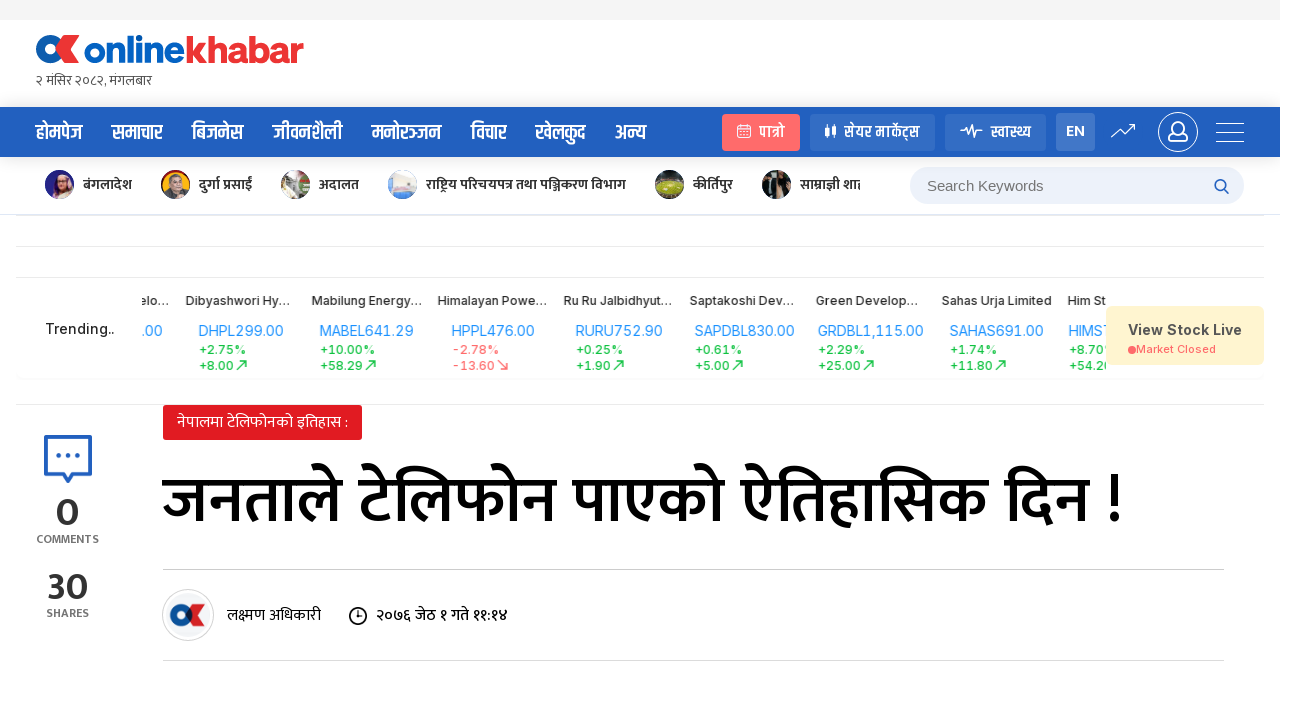

--- FILE ---
content_type: application/javascript; charset=UTF-8
request_url: https://www.onlinekhabar.com/markets/_next/static/chunks/pages/_app-00e13a8c7b626ec6.js
body_size: 174566
content:
(self.webpackChunk_N_E=self.webpackChunk_N_E||[]).push([[2888],{92138:function(t,e,n){"use strict";n.d(e,{R_:function(){return d},ez:function(){return h}});var r=n(86500),i=n(1350),o=[{index:7,opacity:.15},{index:6,opacity:.25},{index:5,opacity:.3},{index:5,opacity:.45},{index:5,opacity:.65},{index:5,opacity:.85},{index:4,opacity:.9},{index:3,opacity:.95},{index:2,opacity:.97},{index:1,opacity:.98}];function a(t){var e=t.r,n=t.g,i=t.b,o=(0,r.py)(e,n,i);return{h:360*o.h,s:o.s,v:o.v}}function s(t){var e=t.r,n=t.g,i=t.b;return"#".concat((0,r.vq)(e,n,i,!1))}function c(t,e,n){var r=n/100;return{r:(e.r-t.r)*r+t.r,g:(e.g-t.g)*r+t.g,b:(e.b-t.b)*r+t.b}}function u(t,e,n){var r;return(r=Math.round(t.h)>=60&&Math.round(t.h)<=240?n?Math.round(t.h)-2*e:Math.round(t.h)+2*e:n?Math.round(t.h)+2*e:Math.round(t.h)-2*e)<0?r+=360:r>=360&&(r-=360),r}function l(t,e,n){return 0===t.h&&0===t.s?t.s:((r=n?t.s-.16*e:4===e?t.s+.16:t.s+.05*e)>1&&(r=1),n&&5===e&&r>.1&&(r=.1),r<.06&&(r=.06),Number(r.toFixed(2)));var r}function f(t,e,n){var r;return(r=n?t.v+.05*e:t.v-.15*e)>1&&(r=1),Number(r.toFixed(2))}function d(t){for(var e=arguments.length>1&&void 0!==arguments[1]?arguments[1]:{},n=[],r=(0,i.uA)(t),d=5;d>0;d-=1){var h=a(r),p=s((0,i.uA)({h:u(h,d,!0),s:l(h,d,!0),v:f(h,d,!0)}));n.push(p)}n.push(s(r));for(var g=1;g<=4;g+=1){var m=a(r),y=s((0,i.uA)({h:u(m,g),s:l(m,g),v:f(m,g)}));n.push(y)}return"dark"===e.theme?o.map((function(t){var r=t.index,o=t.opacity;return s(c((0,i.uA)(e.backgroundColor||"#141414"),(0,i.uA)(n[r]),100*o))})):n}var h={red:"#F5222D",volcano:"#FA541C",orange:"#FA8C16",gold:"#FAAD14",yellow:"#FADB14",lime:"#A0D911",green:"#52C41A",cyan:"#13C2C2",blue:"#1890FF",geekblue:"#2F54EB",purple:"#722ED1",magenta:"#EB2F96",grey:"#666666"},p={},g={};Object.keys(h).forEach((function(t){p[t]=d(h[t]),p[t].primary=p[t][5],g[t]=d(h[t],{theme:"dark",backgroundColor:"#141414"}),g[t].primary=g[t][5]}));p.red,p.volcano,p.gold,p.orange,p.yellow,p.lime,p.green,p.cyan,p.blue,p.geekblue,p.purple,p.magenta,p.grey},86500:function(t,e,n){"use strict";n.d(e,{T6:function(){return h},VD:function(){return p},WE:function(){return u},Yt:function(){return g},lC:function(){return o},py:function(){return c},rW:function(){return i},s:function(){return f},ve:function(){return s},vq:function(){return l}});var r=n(90279);function i(t,e,n){return{r:255*(0,r.sh)(t,255),g:255*(0,r.sh)(e,255),b:255*(0,r.sh)(n,255)}}function o(t,e,n){t=(0,r.sh)(t,255),e=(0,r.sh)(e,255),n=(0,r.sh)(n,255);var i=Math.max(t,e,n),o=Math.min(t,e,n),a=0,s=0,c=(i+o)/2;if(i===o)s=0,a=0;else{var u=i-o;switch(s=c>.5?u/(2-i-o):u/(i+o),i){case t:a=(e-n)/u+(e<n?6:0);break;case e:a=(n-t)/u+2;break;case n:a=(t-e)/u+4}a/=6}return{h:a,s:s,l:c}}function a(t,e,n){return n<0&&(n+=1),n>1&&(n-=1),n<1/6?t+6*n*(e-t):n<.5?e:n<2/3?t+(e-t)*(2/3-n)*6:t}function s(t,e,n){var i,o,s;if(t=(0,r.sh)(t,360),e=(0,r.sh)(e,100),n=(0,r.sh)(n,100),0===e)o=n,s=n,i=n;else{var c=n<.5?n*(1+e):n+e-n*e,u=2*n-c;i=a(u,c,t+1/3),o=a(u,c,t),s=a(u,c,t-1/3)}return{r:255*i,g:255*o,b:255*s}}function c(t,e,n){t=(0,r.sh)(t,255),e=(0,r.sh)(e,255),n=(0,r.sh)(n,255);var i=Math.max(t,e,n),o=Math.min(t,e,n),a=0,s=i,c=i-o,u=0===i?0:c/i;if(i===o)a=0;else{switch(i){case t:a=(e-n)/c+(e<n?6:0);break;case e:a=(n-t)/c+2;break;case n:a=(t-e)/c+4}a/=6}return{h:a,s:u,v:s}}function u(t,e,n){t=6*(0,r.sh)(t,360),e=(0,r.sh)(e,100),n=(0,r.sh)(n,100);var i=Math.floor(t),o=t-i,a=n*(1-e),s=n*(1-o*e),c=n*(1-(1-o)*e),u=i%6;return{r:255*[n,s,a,a,c,n][u],g:255*[c,n,n,s,a,a][u],b:255*[a,a,c,n,n,s][u]}}function l(t,e,n,i){var o=[(0,r.FZ)(Math.round(t).toString(16)),(0,r.FZ)(Math.round(e).toString(16)),(0,r.FZ)(Math.round(n).toString(16))];return i&&o[0].startsWith(o[0].charAt(1))&&o[1].startsWith(o[1].charAt(1))&&o[2].startsWith(o[2].charAt(1))?o[0].charAt(0)+o[1].charAt(0)+o[2].charAt(0):o.join("")}function f(t,e,n,i,o){var a=[(0,r.FZ)(Math.round(t).toString(16)),(0,r.FZ)(Math.round(e).toString(16)),(0,r.FZ)(Math.round(n).toString(16)),(0,r.FZ)(d(i))];return o&&a[0].startsWith(a[0].charAt(1))&&a[1].startsWith(a[1].charAt(1))&&a[2].startsWith(a[2].charAt(1))&&a[3].startsWith(a[3].charAt(1))?a[0].charAt(0)+a[1].charAt(0)+a[2].charAt(0)+a[3].charAt(0):a.join("")}function d(t){return Math.round(255*parseFloat(t)).toString(16)}function h(t){return p(t)/255}function p(t){return parseInt(t,16)}function g(t){return{r:t>>16,g:(65280&t)>>8,b:255&t}}},48701:function(t,e,n){"use strict";n.d(e,{R:function(){return r}});var r={aliceblue:"#f0f8ff",antiquewhite:"#faebd7",aqua:"#00ffff",aquamarine:"#7fffd4",azure:"#f0ffff",beige:"#f5f5dc",bisque:"#ffe4c4",black:"#000000",blanchedalmond:"#ffebcd",blue:"#0000ff",blueviolet:"#8a2be2",brown:"#a52a2a",burlywood:"#deb887",cadetblue:"#5f9ea0",chartreuse:"#7fff00",chocolate:"#d2691e",coral:"#ff7f50",cornflowerblue:"#6495ed",cornsilk:"#fff8dc",crimson:"#dc143c",cyan:"#00ffff",darkblue:"#00008b",darkcyan:"#008b8b",darkgoldenrod:"#b8860b",darkgray:"#a9a9a9",darkgreen:"#006400",darkgrey:"#a9a9a9",darkkhaki:"#bdb76b",darkmagenta:"#8b008b",darkolivegreen:"#556b2f",darkorange:"#ff8c00",darkorchid:"#9932cc",darkred:"#8b0000",darksalmon:"#e9967a",darkseagreen:"#8fbc8f",darkslateblue:"#483d8b",darkslategray:"#2f4f4f",darkslategrey:"#2f4f4f",darkturquoise:"#00ced1",darkviolet:"#9400d3",deeppink:"#ff1493",deepskyblue:"#00bfff",dimgray:"#696969",dimgrey:"#696969",dodgerblue:"#1e90ff",firebrick:"#b22222",floralwhite:"#fffaf0",forestgreen:"#228b22",fuchsia:"#ff00ff",gainsboro:"#dcdcdc",ghostwhite:"#f8f8ff",goldenrod:"#daa520",gold:"#ffd700",gray:"#808080",green:"#008000",greenyellow:"#adff2f",grey:"#808080",honeydew:"#f0fff0",hotpink:"#ff69b4",indianred:"#cd5c5c",indigo:"#4b0082",ivory:"#fffff0",khaki:"#f0e68c",lavenderblush:"#fff0f5",lavender:"#e6e6fa",lawngreen:"#7cfc00",lemonchiffon:"#fffacd",lightblue:"#add8e6",lightcoral:"#f08080",lightcyan:"#e0ffff",lightgoldenrodyellow:"#fafad2",lightgray:"#d3d3d3",lightgreen:"#90ee90",lightgrey:"#d3d3d3",lightpink:"#ffb6c1",lightsalmon:"#ffa07a",lightseagreen:"#20b2aa",lightskyblue:"#87cefa",lightslategray:"#778899",lightslategrey:"#778899",lightsteelblue:"#b0c4de",lightyellow:"#ffffe0",lime:"#00ff00",limegreen:"#32cd32",linen:"#faf0e6",magenta:"#ff00ff",maroon:"#800000",mediumaquamarine:"#66cdaa",mediumblue:"#0000cd",mediumorchid:"#ba55d3",mediumpurple:"#9370db",mediumseagreen:"#3cb371",mediumslateblue:"#7b68ee",mediumspringgreen:"#00fa9a",mediumturquoise:"#48d1cc",mediumvioletred:"#c71585",midnightblue:"#191970",mintcream:"#f5fffa",mistyrose:"#ffe4e1",moccasin:"#ffe4b5",navajowhite:"#ffdead",navy:"#000080",oldlace:"#fdf5e6",olive:"#808000",olivedrab:"#6b8e23",orange:"#ffa500",orangered:"#ff4500",orchid:"#da70d6",palegoldenrod:"#eee8aa",palegreen:"#98fb98",paleturquoise:"#afeeee",palevioletred:"#db7093",papayawhip:"#ffefd5",peachpuff:"#ffdab9",peru:"#cd853f",pink:"#ffc0cb",plum:"#dda0dd",powderblue:"#b0e0e6",purple:"#800080",rebeccapurple:"#663399",red:"#ff0000",rosybrown:"#bc8f8f",royalblue:"#4169e1",saddlebrown:"#8b4513",salmon:"#fa8072",sandybrown:"#f4a460",seagreen:"#2e8b57",seashell:"#fff5ee",sienna:"#a0522d",silver:"#c0c0c0",skyblue:"#87ceeb",slateblue:"#6a5acd",slategray:"#708090",slategrey:"#708090",snow:"#fffafa",springgreen:"#00ff7f",steelblue:"#4682b4",tan:"#d2b48c",teal:"#008080",thistle:"#d8bfd8",tomato:"#ff6347",turquoise:"#40e0d0",violet:"#ee82ee",wheat:"#f5deb3",white:"#ffffff",whitesmoke:"#f5f5f5",yellow:"#ffff00",yellowgreen:"#9acd32"}},1350:function(t,e,n){"use strict";n.d(e,{uA:function(){return a}});var r=n(86500),i=n(48701),o=n(90279);function a(t){var e={r:0,g:0,b:0},n=1,a=null,s=null,c=null,u=!1,d=!1;return"string"===typeof t&&(t=function(t){if(0===(t=t.trim().toLowerCase()).length)return!1;var e=!1;if(i.R[t])t=i.R[t],e=!0;else if("transparent"===t)return{r:0,g:0,b:0,a:0,format:"name"};var n=l.rgb.exec(t);if(n)return{r:n[1],g:n[2],b:n[3]};if(n=l.rgba.exec(t))return{r:n[1],g:n[2],b:n[3],a:n[4]};if(n=l.hsl.exec(t))return{h:n[1],s:n[2],l:n[3]};if(n=l.hsla.exec(t))return{h:n[1],s:n[2],l:n[3],a:n[4]};if(n=l.hsv.exec(t))return{h:n[1],s:n[2],v:n[3]};if(n=l.hsva.exec(t))return{h:n[1],s:n[2],v:n[3],a:n[4]};if(n=l.hex8.exec(t))return{r:(0,r.VD)(n[1]),g:(0,r.VD)(n[2]),b:(0,r.VD)(n[3]),a:(0,r.T6)(n[4]),format:e?"name":"hex8"};if(n=l.hex6.exec(t))return{r:(0,r.VD)(n[1]),g:(0,r.VD)(n[2]),b:(0,r.VD)(n[3]),format:e?"name":"hex"};if(n=l.hex4.exec(t))return{r:(0,r.VD)(n[1]+n[1]),g:(0,r.VD)(n[2]+n[2]),b:(0,r.VD)(n[3]+n[3]),a:(0,r.T6)(n[4]+n[4]),format:e?"name":"hex8"};if(n=l.hex3.exec(t))return{r:(0,r.VD)(n[1]+n[1]),g:(0,r.VD)(n[2]+n[2]),b:(0,r.VD)(n[3]+n[3]),format:e?"name":"hex"};return!1}(t)),"object"===typeof t&&(f(t.r)&&f(t.g)&&f(t.b)?(e=(0,r.rW)(t.r,t.g,t.b),u=!0,d="%"===String(t.r).substr(-1)?"prgb":"rgb"):f(t.h)&&f(t.s)&&f(t.v)?(a=(0,o.JX)(t.s),s=(0,o.JX)(t.v),e=(0,r.WE)(t.h,a,s),u=!0,d="hsv"):f(t.h)&&f(t.s)&&f(t.l)&&(a=(0,o.JX)(t.s),c=(0,o.JX)(t.l),e=(0,r.ve)(t.h,a,c),u=!0,d="hsl"),Object.prototype.hasOwnProperty.call(t,"a")&&(n=t.a)),n=(0,o.Yq)(n),{ok:u,format:t.format||d,r:Math.min(255,Math.max(e.r,0)),g:Math.min(255,Math.max(e.g,0)),b:Math.min(255,Math.max(e.b,0)),a:n}}var s="(?:".concat("[-\\+]?\\d*\\.\\d+%?",")|(?:").concat("[-\\+]?\\d+%?",")"),c="[\\s|\\(]+(".concat(s,")[,|\\s]+(").concat(s,")[,|\\s]+(").concat(s,")\\s*\\)?"),u="[\\s|\\(]+(".concat(s,")[,|\\s]+(").concat(s,")[,|\\s]+(").concat(s,")[,|\\s]+(").concat(s,")\\s*\\)?"),l={CSS_UNIT:new RegExp(s),rgb:new RegExp("rgb"+c),rgba:new RegExp("rgba"+u),hsl:new RegExp("hsl"+c),hsla:new RegExp("hsla"+u),hsv:new RegExp("hsv"+c),hsva:new RegExp("hsva"+u),hex3:/^#?([0-9a-fA-F]{1})([0-9a-fA-F]{1})([0-9a-fA-F]{1})$/,hex6:/^#?([0-9a-fA-F]{2})([0-9a-fA-F]{2})([0-9a-fA-F]{2})$/,hex4:/^#?([0-9a-fA-F]{1})([0-9a-fA-F]{1})([0-9a-fA-F]{1})([0-9a-fA-F]{1})$/,hex8:/^#?([0-9a-fA-F]{2})([0-9a-fA-F]{2})([0-9a-fA-F]{2})([0-9a-fA-F]{2})$/};function f(t){return Boolean(l.CSS_UNIT.exec(String(t)))}},90279:function(t,e,n){"use strict";function r(t,e){(function(t){return"string"===typeof t&&-1!==t.indexOf(".")&&1===parseFloat(t)})(t)&&(t="100%");var n=function(t){return"string"===typeof t&&-1!==t.indexOf("%")}(t);return t=360===e?t:Math.min(e,Math.max(0,parseFloat(t))),n&&(t=parseInt(String(t*e),10)/100),Math.abs(t-e)<1e-6?1:t=360===e?(t<0?t%e+e:t%e)/parseFloat(String(e)):t%e/parseFloat(String(e))}function i(t){return Math.min(1,Math.max(0,t))}function o(t){return t=parseFloat(t),(isNaN(t)||t<0||t>1)&&(t=1),t}function a(t){return t<=1?"".concat(100*Number(t),"%"):t}function s(t){return 1===t.length?"0"+t:String(t)}n.d(e,{FZ:function(){return s},JX:function(){return a},V2:function(){return i},Yq:function(){return o},sh:function(){return r}})},46481:function(t,e,n){"use strict";var r=n(59787),i=n(85893);e.Z=(0,r.Z)((0,i.jsx)("path",{d:"M9 5v2h6.59L4 18.59 5.41 20 17 8.41V15h2V5H9z"}),"NorthEast")},47959:function(t,e,n){"use strict";var r=n(59787),i=n(85893);e.Z=(0,r.Z)((0,i.jsx)("path",{d:"M19 9h-2v6.59L5.41 4 4 5.41 15.59 17H9v2h10V9z"}),"SouthEast")},59787:function(t,e,n){"use strict";n.d(e,{Z:function(){return or}});var r=n(87462),i=n(67294),o=n.t(i,2),a=n(63366);function s(t){var e,n,r="";if("string"==typeof t||"number"==typeof t)r+=t;else if("object"==typeof t)if(Array.isArray(t))for(e=0;e<t.length;e++)t[e]&&(n=s(t[e]))&&(r&&(r+=" "),r+=n);else for(e in t)t[e]&&(r&&(r+=" "),r+=e);return r}var c=function(){for(var t,e,n=0,r="";n<arguments.length;)(t=arguments[n++])&&(e=s(t))&&(r&&(r+=" "),r+=e);return r};function u(t){let e="https://mui.com/production-error/?code="+t;for(let n=1;n<arguments.length;n+=1)e+="&args[]="+encodeURIComponent(arguments[n]);return"Minified MUI error #"+t+"; visit "+e+" for the full message."}function l(t){if("string"!==typeof t)throw new Error(u(7));return t.charAt(0).toUpperCase()+t.slice(1)}var f=l,d=n(1014);function h(t){return null!==t&&"object"===typeof t&&t.constructor===Object}function p(t){if(!h(t))return t;const e={};return Object.keys(t).forEach((n=>{e[n]=p(t[n])})),e}function g(t,e,n={clone:!0}){const r=n.clone?{...t}:t;return h(t)&&h(e)&&Object.keys(e).forEach((i=>{"__proto__"!==i&&(h(e[i])&&i in t&&h(t[i])?r[i]=g(t[i],e[i],n):n.clone?r[i]=h(e[i])?p(e[i]):e[i]:r[i]=e[i])})),r}const m=["values","unit","step"];function y(t){const{values:e={xs:0,sm:600,md:900,lg:1200,xl:1536},unit:n="px",step:i=5}=t,o=(0,a.Z)(t,m),s=(t=>{const e=Object.keys(t).map((e=>({key:e,val:t[e]})))||[];return e.sort(((t,e)=>t.val-e.val)),e.reduce(((t,e)=>(0,r.Z)({},t,{[e.key]:e.val})),{})})(e),c=Object.keys(s);function u(t){return`@media (min-width:${"number"===typeof e[t]?e[t]:t}${n})`}function l(t){return`@media (max-width:${("number"===typeof e[t]?e[t]:t)-i/100}${n})`}function f(t,r){const o=c.indexOf(r);return`@media (min-width:${"number"===typeof e[t]?e[t]:t}${n}) and (max-width:${(-1!==o&&"number"===typeof e[c[o]]?e[c[o]]:r)-i/100}${n})`}return(0,r.Z)({keys:c,values:s,up:u,down:l,between:f,only:function(t){return c.indexOf(t)+1<c.length?f(t,c[c.indexOf(t)+1]):u(t)},not:function(t){const e=c.indexOf(t);return 0===e?u(c[1]):e===c.length-1?l(c[e]):f(t,c[c.indexOf(t)+1]).replace("@media","@media not all and")},unit:n},o)}var v={borderRadius:4};const b={xs:0,sm:600,md:900,lg:1200,xl:1536},w={keys:["xs","sm","md","lg","xl"],up:t=>`@media (min-width:${b[t]}px)`};function x(t,e,n){const r=t.theme||{};if(Array.isArray(e)){const t=r.breakpoints||w;return e.reduce(((r,i,o)=>(r[t.up(t.keys[o])]=n(e[o]),r)),{})}if("object"===typeof e){const t=r.breakpoints||w;return Object.keys(e).reduce(((r,i)=>{if(-1!==Object.keys(t.values||b).indexOf(i)){r[t.up(i)]=n(e[i],i)}else{const t=i;r[t]=e[t]}return r}),{})}return n(e)}function _(t={}){var e;return(null==(e=t.keys)?void 0:e.reduce(((e,n)=>(e[t.up(n)]={},e)),{}))||{}}function k(t,e){return t.reduce(((t,e)=>{const n=t[e];return(!n||0===Object.keys(n).length)&&delete t[e],t}),e)}function S(t,e,n=!0){if(!e||"string"!==typeof e)return null;if(t&&t.vars&&n){const n=`vars.${e}`.split(".").reduce(((t,e)=>t&&t[e]?t[e]:null),t);if(null!=n)return n}return e.split(".").reduce(((t,e)=>t&&null!=t[e]?t[e]:null),t)}function E(t,e,n,r=n){let i;return i="function"===typeof t?t(n):Array.isArray(t)?t[n]||r:S(t,n)||r,e&&(i=e(i,r,t)),i}var P=function(t){const{prop:e,cssProperty:n=t.prop,themeKey:r,transform:i}=t,o=t=>{if(null==t[e])return null;const o=t[e],a=S(t.theme,r)||{};return x(t,o,(t=>{let r=E(a,i,t);return t===r&&"string"===typeof t&&(r=E(a,i,`${e}${"default"===t?"":l(t)}`,t)),!1===n?r:{[n]:r}}))};return o.propTypes={},o.filterProps=[e],o};var O=function(t,e){return e?g(t,e,{clone:!1}):t};const D={m:"margin",p:"padding"},C={t:"Top",r:"Right",b:"Bottom",l:"Left",x:["Left","Right"],y:["Top","Bottom"]},A={marginX:"mx",marginY:"my",paddingX:"px",paddingY:"py"},T=function(t){const e={};return n=>(void 0===e[n]&&(e[n]=t(n)),e[n])}((t=>{if(t.length>2){if(!A[t])return[t];t=A[t]}const[e,n]=t.split(""),r=D[e],i=C[n]||"";return Array.isArray(i)?i.map((t=>r+t)):[r+i]})),M=["m","mt","mr","mb","ml","mx","my","margin","marginTop","marginRight","marginBottom","marginLeft","marginX","marginY","marginInline","marginInlineStart","marginInlineEnd","marginBlock","marginBlockStart","marginBlockEnd"],Z=["p","pt","pr","pb","pl","px","py","padding","paddingTop","paddingRight","paddingBottom","paddingLeft","paddingX","paddingY","paddingInline","paddingInlineStart","paddingInlineEnd","paddingBlock","paddingBlockStart","paddingBlockEnd"],j=[...M,...Z];function R(t,e,n,r){var i;const o=null!=(i=S(t,e,!1))?i:n;return"number"===typeof o?t=>"string"===typeof t?t:o*t:Array.isArray(o)?t=>"string"===typeof t?t:o[t]:"function"===typeof o?o:()=>{}}function F(t){return R(t,"spacing",8)}function L(t,e){if("string"===typeof e||null==e)return e;const n=t(Math.abs(e));return e>=0?n:"number"===typeof n?-n:`-${n}`}function I(t,e,n,r){if(-1===e.indexOf(n))return null;const i=function(t,e){return n=>t.reduce(((t,r)=>(t[r]=L(e,n),t)),{})}(T(n),r);return x(t,t[n],i)}function N(t,e){const n=F(t.theme);return Object.keys(t).map((r=>I(t,e,r,n))).reduce(O,{})}function B(t){return N(t,M)}function H(t){return N(t,Z)}function V(t){return N(t,j)}B.propTypes={},B.filterProps=M,H.propTypes={},H.filterProps=Z,V.propTypes={},V.filterProps=j;var z=function(...t){const e=t.reduce(((t,e)=>(e.filterProps.forEach((n=>{t[n]=e})),t)),{}),n=t=>Object.keys(t).reduce(((n,r)=>e[r]?O(n,e[r](t)):n),{});return n.propTypes={},n.filterProps=t.reduce(((t,e)=>t.concat(e.filterProps)),[]),n};function $(t){return"number"!==typeof t?t:`${t}px solid`}const W=P({prop:"border",themeKey:"borders",transform:$}),U=P({prop:"borderTop",themeKey:"borders",transform:$}),q=P({prop:"borderRight",themeKey:"borders",transform:$}),G=P({prop:"borderBottom",themeKey:"borders",transform:$}),K=P({prop:"borderLeft",themeKey:"borders",transform:$}),Y=P({prop:"borderColor",themeKey:"palette"}),X=P({prop:"borderTopColor",themeKey:"palette"}),J=P({prop:"borderRightColor",themeKey:"palette"}),Q=P({prop:"borderBottomColor",themeKey:"palette"}),tt=P({prop:"borderLeftColor",themeKey:"palette"}),et=t=>{if(void 0!==t.borderRadius&&null!==t.borderRadius){const e=R(t.theme,"shape.borderRadius",4),n=t=>({borderRadius:L(e,t)});return x(t,t.borderRadius,n)}return null};et.propTypes={},et.filterProps=["borderRadius"];z(W,U,q,G,K,Y,X,J,Q,tt,et);const nt=t=>{if(void 0!==t.gap&&null!==t.gap){const e=R(t.theme,"spacing",8),n=t=>({gap:L(e,t)});return x(t,t.gap,n)}return null};nt.propTypes={},nt.filterProps=["gap"];const rt=t=>{if(void 0!==t.columnGap&&null!==t.columnGap){const e=R(t.theme,"spacing",8),n=t=>({columnGap:L(e,t)});return x(t,t.columnGap,n)}return null};rt.propTypes={},rt.filterProps=["columnGap"];const it=t=>{if(void 0!==t.rowGap&&null!==t.rowGap){const e=R(t.theme,"spacing",8),n=t=>({rowGap:L(e,t)});return x(t,t.rowGap,n)}return null};it.propTypes={},it.filterProps=["rowGap"];z(nt,rt,it,P({prop:"gridColumn"}),P({prop:"gridRow"}),P({prop:"gridAutoFlow"}),P({prop:"gridAutoColumns"}),P({prop:"gridAutoRows"}),P({prop:"gridTemplateColumns"}),P({prop:"gridTemplateRows"}),P({prop:"gridTemplateAreas"}),P({prop:"gridArea"}));function ot(t,e){return"grey"===e?e:t}z(P({prop:"color",themeKey:"palette",transform:ot}),P({prop:"bgcolor",cssProperty:"backgroundColor",themeKey:"palette",transform:ot}),P({prop:"backgroundColor",themeKey:"palette",transform:ot}));function at(t){return t<=1&&0!==t?100*t+"%":t}const st=P({prop:"width",transform:at}),ct=t=>{if(void 0!==t.maxWidth&&null!==t.maxWidth){const e=e=>{var n,r,i;return{maxWidth:(null==(n=t.theme)||null==(r=n.breakpoints)||null==(i=r.values)?void 0:i[e])||b[e]||at(e)}};return x(t,t.maxWidth,e)}return null};ct.filterProps=["maxWidth"];const ut=P({prop:"minWidth",transform:at}),lt=P({prop:"height",transform:at}),ft=P({prop:"maxHeight",transform:at}),dt=P({prop:"minHeight",transform:at});P({prop:"size",cssProperty:"width",transform:at}),P({prop:"size",cssProperty:"height",transform:at}),z(st,ct,ut,lt,ft,dt,P({prop:"boxSizing"}));var ht={border:{themeKey:"borders",transform:$},borderTop:{themeKey:"borders",transform:$},borderRight:{themeKey:"borders",transform:$},borderBottom:{themeKey:"borders",transform:$},borderLeft:{themeKey:"borders",transform:$},borderColor:{themeKey:"palette"},borderTopColor:{themeKey:"palette"},borderRightColor:{themeKey:"palette"},borderBottomColor:{themeKey:"palette"},borderLeftColor:{themeKey:"palette"},borderRadius:{themeKey:"shape.borderRadius",style:et},color:{themeKey:"palette",transform:ot},bgcolor:{themeKey:"palette",cssProperty:"backgroundColor",transform:ot},backgroundColor:{themeKey:"palette",transform:ot},p:{style:H},pt:{style:H},pr:{style:H},pb:{style:H},pl:{style:H},px:{style:H},py:{style:H},padding:{style:H},paddingTop:{style:H},paddingRight:{style:H},paddingBottom:{style:H},paddingLeft:{style:H},paddingX:{style:H},paddingY:{style:H},paddingInline:{style:H},paddingInlineStart:{style:H},paddingInlineEnd:{style:H},paddingBlock:{style:H},paddingBlockStart:{style:H},paddingBlockEnd:{style:H},m:{style:B},mt:{style:B},mr:{style:B},mb:{style:B},ml:{style:B},mx:{style:B},my:{style:B},margin:{style:B},marginTop:{style:B},marginRight:{style:B},marginBottom:{style:B},marginLeft:{style:B},marginX:{style:B},marginY:{style:B},marginInline:{style:B},marginInlineStart:{style:B},marginInlineEnd:{style:B},marginBlock:{style:B},marginBlockStart:{style:B},marginBlockEnd:{style:B},displayPrint:{cssProperty:!1,transform:t=>({"@media print":{display:t}})},display:{},overflow:{},textOverflow:{},visibility:{},whiteSpace:{},flexBasis:{},flexDirection:{},flexWrap:{},justifyContent:{},alignItems:{},alignContent:{},order:{},flex:{},flexGrow:{},flexShrink:{},alignSelf:{},justifyItems:{},justifySelf:{},gap:{style:nt},rowGap:{style:it},columnGap:{style:rt},gridColumn:{},gridRow:{},gridAutoFlow:{},gridAutoColumns:{},gridAutoRows:{},gridTemplateColumns:{},gridTemplateRows:{},gridTemplateAreas:{},gridArea:{},position:{},zIndex:{themeKey:"zIndex"},top:{},right:{},bottom:{},left:{},boxShadow:{themeKey:"shadows"},width:{transform:at},maxWidth:{style:ct},minWidth:{transform:at},height:{transform:at},maxHeight:{transform:at},minHeight:{transform:at},boxSizing:{},fontFamily:{themeKey:"typography"},fontSize:{themeKey:"typography"},fontStyle:{themeKey:"typography"},fontWeight:{themeKey:"typography"},letterSpacing:{},textTransform:{},lineHeight:{},textAlign:{},typography:{cssProperty:!1,themeKey:"typography"}};const pt=function(){function t(t,e,n,r){const i={[t]:e,theme:n},o=r[t];if(!o)return{[t]:e};const{cssProperty:a=t,themeKey:s,transform:c,style:u}=o;if(null==e)return null;const f=S(n,s)||{};if(u)return u(i);return x(i,e,(e=>{let n=E(f,c,e);return e===n&&"string"===typeof e&&(n=E(f,c,`${t}${"default"===e?"":l(e)}`,e)),!1===a?n:{[a]:n}}))}return function e(n){var r;const{sx:i,theme:o={}}=n||{};if(!i)return null;const a=null!=(r=o.unstable_sxConfig)?r:ht;function s(n){let r=n;if("function"===typeof n)r=n(o);else if("object"!==typeof n)return n;if(!r)return null;const i=_(o.breakpoints),s=Object.keys(i);let c=i;return Object.keys(r).forEach((n=>{const i=(s=r[n],u=o,"function"===typeof s?s(u):s);var s,u;if(null!==i&&void 0!==i)if("object"===typeof i)if(a[n])c=O(c,t(n,i,o,a));else{const t=x({theme:o},i,(t=>({[n]:t})));!function(...t){const e=t.reduce(((t,e)=>t.concat(Object.keys(e))),[]),n=new Set(e);return t.every((t=>n.size===Object.keys(t).length))}(t,i)?c=O(c,t):c[n]=e({sx:i,theme:o})}else c=O(c,t(n,i,o,a))})),k(s,c)}return Array.isArray(i)?i.map(s):s(i)}}();pt.filterProps=["sx"];var gt=pt;const mt=["breakpoints","palette","spacing","shape"];var yt=function(t={},...e){const{breakpoints:n={},palette:i={},spacing:o,shape:s={}}=t,c=(0,a.Z)(t,mt),u=y(n),l=function(t=8){if(t.mui)return t;const e=F({spacing:t}),n=(...t)=>(0===t.length?[1]:t).map((t=>{const n=e(t);return"number"===typeof n?`${n}px`:n})).join(" ");return n.mui=!0,n}(o);let f=g({breakpoints:u,direction:"ltr",components:{},palette:(0,r.Z)({mode:"light"},i),spacing:l,shape:(0,r.Z)({},v,s)},c);return f=e.reduce(((t,e)=>g(t,e)),f),f.unstable_sxConfig=(0,r.Z)({},ht,null==c?void 0:c.unstable_sxConfig),f.unstable_sx=function(t){return gt({sx:t,theme:this})},f},vt=n(10433);const bt=yt();var wt=function(t=bt){return(0,vt.Z)(t)};function xt(t,e){return(0,r.Z)({toolbar:{minHeight:56,[t.up("xs")]:{"@media (orientation: landscape)":{minHeight:48}},[t.up("sm")]:{minHeight:64}}},e)}function _t(t,e=0,n=1){return Math.min(Math.max(e,t),n)}function kt(t){if(t.type)return t;if("#"===t.charAt(0))return kt(function(t){t=t.slice(1);const e=new RegExp(`.{1,${t.length>=6?2:1}}`,"g");let n=t.match(e);return n&&1===n[0].length&&(n=n.map((t=>t+t))),n?`rgb${4===n.length?"a":""}(${n.map(((t,e)=>e<3?parseInt(t,16):Math.round(parseInt(t,16)/255*1e3)/1e3)).join(", ")})`:""}(t));const e=t.indexOf("("),n=t.substring(0,e);if(-1===["rgb","rgba","hsl","hsla","color"].indexOf(n))throw new Error(u(9,t));let r,i=t.substring(e+1,t.length-1);if("color"===n){if(i=i.split(" "),r=i.shift(),4===i.length&&"/"===i[3].charAt(0)&&(i[3]=i[3].slice(1)),-1===["srgb","display-p3","a98-rgb","prophoto-rgb","rec-2020"].indexOf(r))throw new Error(u(10,r))}else i=i.split(",");return i=i.map((t=>parseFloat(t))),{type:n,values:i,colorSpace:r}}function St(t){const{type:e,colorSpace:n}=t;let{values:r}=t;return-1!==e.indexOf("rgb")?r=r.map(((t,e)=>e<3?parseInt(t,10):t)):-1!==e.indexOf("hsl")&&(r[1]=`${r[1]}%`,r[2]=`${r[2]}%`),r=-1!==e.indexOf("color")?`${n} ${r.join(" ")}`:`${r.join(", ")}`,`${e}(${r})`}function Et(t){let e="hsl"===(t=kt(t)).type||"hsla"===t.type?kt(function(t){t=kt(t);const{values:e}=t,n=e[0],r=e[1]/100,i=e[2]/100,o=r*Math.min(i,1-i),a=(t,e=(t+n/30)%12)=>i-o*Math.max(Math.min(e-3,9-e,1),-1);let s="rgb";const c=[Math.round(255*a(0)),Math.round(255*a(8)),Math.round(255*a(4))];return"hsla"===t.type&&(s+="a",c.push(e[3])),St({type:s,values:c})}(t)).values:t.values;return e=e.map((e=>("color"!==t.type&&(e/=255),e<=.03928?e/12.92:((e+.055)/1.055)**2.4))),Number((.2126*e[0]+.7152*e[1]+.0722*e[2]).toFixed(3))}function Pt(t,e){if(t=kt(t),e=_t(e),-1!==t.type.indexOf("hsl"))t.values[2]*=1-e;else if(-1!==t.type.indexOf("rgb")||-1!==t.type.indexOf("color"))for(let n=0;n<3;n+=1)t.values[n]*=1-e;return St(t)}function Ot(t,e){if(t=kt(t),e=_t(e),-1!==t.type.indexOf("hsl"))t.values[2]+=(100-t.values[2])*e;else if(-1!==t.type.indexOf("rgb"))for(let n=0;n<3;n+=1)t.values[n]+=(255-t.values[n])*e;else if(-1!==t.type.indexOf("color"))for(let n=0;n<3;n+=1)t.values[n]+=(1-t.values[n])*e;return St(t)}var Dt={black:"#000",white:"#fff"};var Ct={50:"#fafafa",100:"#f5f5f5",200:"#eeeeee",300:"#e0e0e0",400:"#bdbdbd",500:"#9e9e9e",600:"#757575",700:"#616161",800:"#424242",900:"#212121",A100:"#f5f5f5",A200:"#eeeeee",A400:"#bdbdbd",A700:"#616161"};var At={50:"#f3e5f5",100:"#e1bee7",200:"#ce93d8",300:"#ba68c8",400:"#ab47bc",500:"#9c27b0",600:"#8e24aa",700:"#7b1fa2",800:"#6a1b9a",900:"#4a148c",A100:"#ea80fc",A200:"#e040fb",A400:"#d500f9",A700:"#aa00ff"};var Tt={50:"#ffebee",100:"#ffcdd2",200:"#ef9a9a",300:"#e57373",400:"#ef5350",500:"#f44336",600:"#e53935",700:"#d32f2f",800:"#c62828",900:"#b71c1c",A100:"#ff8a80",A200:"#ff5252",A400:"#ff1744",A700:"#d50000"};var Mt={50:"#fff3e0",100:"#ffe0b2",200:"#ffcc80",300:"#ffb74d",400:"#ffa726",500:"#ff9800",600:"#fb8c00",700:"#f57c00",800:"#ef6c00",900:"#e65100",A100:"#ffd180",A200:"#ffab40",A400:"#ff9100",A700:"#ff6d00"};var Zt={50:"#e3f2fd",100:"#bbdefb",200:"#90caf9",300:"#64b5f6",400:"#42a5f5",500:"#2196f3",600:"#1e88e5",700:"#1976d2",800:"#1565c0",900:"#0d47a1",A100:"#82b1ff",A200:"#448aff",A400:"#2979ff",A700:"#2962ff"};var jt={50:"#e1f5fe",100:"#b3e5fc",200:"#81d4fa",300:"#4fc3f7",400:"#29b6f6",500:"#03a9f4",600:"#039be5",700:"#0288d1",800:"#0277bd",900:"#01579b",A100:"#80d8ff",A200:"#40c4ff",A400:"#00b0ff",A700:"#0091ea"};var Rt={50:"#e8f5e9",100:"#c8e6c9",200:"#a5d6a7",300:"#81c784",400:"#66bb6a",500:"#4caf50",600:"#43a047",700:"#388e3c",800:"#2e7d32",900:"#1b5e20",A100:"#b9f6ca",A200:"#69f0ae",A400:"#00e676",A700:"#00c853"};const Ft=["mode","contrastThreshold","tonalOffset"],Lt={text:{primary:"rgba(0, 0, 0, 0.87)",secondary:"rgba(0, 0, 0, 0.6)",disabled:"rgba(0, 0, 0, 0.38)"},divider:"rgba(0, 0, 0, 0.12)",background:{paper:Dt.white,default:Dt.white},action:{active:"rgba(0, 0, 0, 0.54)",hover:"rgba(0, 0, 0, 0.04)",hoverOpacity:.04,selected:"rgba(0, 0, 0, 0.08)",selectedOpacity:.08,disabled:"rgba(0, 0, 0, 0.26)",disabledBackground:"rgba(0, 0, 0, 0.12)",disabledOpacity:.38,focus:"rgba(0, 0, 0, 0.12)",focusOpacity:.12,activatedOpacity:.12}},It={text:{primary:Dt.white,secondary:"rgba(255, 255, 255, 0.7)",disabled:"rgba(255, 255, 255, 0.5)",icon:"rgba(255, 255, 255, 0.5)"},divider:"rgba(255, 255, 255, 0.12)",background:{paper:"#121212",default:"#121212"},action:{active:Dt.white,hover:"rgba(255, 255, 255, 0.08)",hoverOpacity:.08,selected:"rgba(255, 255, 255, 0.16)",selectedOpacity:.16,disabled:"rgba(255, 255, 255, 0.3)",disabledBackground:"rgba(255, 255, 255, 0.12)",disabledOpacity:.38,focus:"rgba(255, 255, 255, 0.12)",focusOpacity:.12,activatedOpacity:.24}};function Nt(t,e,n,r){const i=r.light||r,o=r.dark||1.5*r;t[e]||(t.hasOwnProperty(n)?t[e]=t[n]:"light"===e?t.light=Ot(t.main,i):"dark"===e&&(t.dark=Pt(t.main,o)))}function Bt(t){const{mode:e="light",contrastThreshold:n=3,tonalOffset:i=.2}=t,o=(0,a.Z)(t,Ft),s=t.primary||function(t="light"){return"dark"===t?{main:Zt[200],light:Zt[50],dark:Zt[400]}:{main:Zt[700],light:Zt[400],dark:Zt[800]}}(e),c=t.secondary||function(t="light"){return"dark"===t?{main:At[200],light:At[50],dark:At[400]}:{main:At[500],light:At[300],dark:At[700]}}(e),l=t.error||function(t="light"){return"dark"===t?{main:Tt[500],light:Tt[300],dark:Tt[700]}:{main:Tt[700],light:Tt[400],dark:Tt[800]}}(e),f=t.info||function(t="light"){return"dark"===t?{main:jt[400],light:jt[300],dark:jt[700]}:{main:jt[700],light:jt[500],dark:jt[900]}}(e),d=t.success||function(t="light"){return"dark"===t?{main:Rt[400],light:Rt[300],dark:Rt[700]}:{main:Rt[800],light:Rt[500],dark:Rt[900]}}(e),h=t.warning||function(t="light"){return"dark"===t?{main:Mt[400],light:Mt[300],dark:Mt[700]}:{main:"#ed6c02",light:Mt[500],dark:Mt[900]}}(e);function p(t){const e=function(t,e){const n=Et(t),r=Et(e);return(Math.max(n,r)+.05)/(Math.min(n,r)+.05)}(t,It.text.primary)>=n?It.text.primary:Lt.text.primary;return e}const m=({color:t,name:e,mainShade:n=500,lightShade:o=300,darkShade:a=700})=>{if(!(t=(0,r.Z)({},t)).main&&t[n]&&(t.main=t[n]),!t.hasOwnProperty("main"))throw new Error(u(11,e?` (${e})`:"",n));if("string"!==typeof t.main)throw new Error(u(12,e?` (${e})`:"",JSON.stringify(t.main)));return Nt(t,"light",o,i),Nt(t,"dark",a,i),t.contrastText||(t.contrastText=p(t.main)),t},y={dark:It,light:Lt};return g((0,r.Z)({common:(0,r.Z)({},Dt),mode:e,primary:m({color:s,name:"primary"}),secondary:m({color:c,name:"secondary",mainShade:"A400",lightShade:"A200",darkShade:"A700"}),error:m({color:l,name:"error"}),warning:m({color:h,name:"warning"}),info:m({color:f,name:"info"}),success:m({color:d,name:"success"}),grey:Ct,contrastThreshold:n,getContrastText:p,augmentColor:m,tonalOffset:i},y[e]),o)}const Ht=["fontFamily","fontSize","fontWeightLight","fontWeightRegular","fontWeightMedium","fontWeightBold","htmlFontSize","allVariants","pxToRem"];const Vt={textTransform:"uppercase"},zt='"Roboto", "Helvetica", "Arial", sans-serif';function $t(t,e){const n="function"===typeof e?e(t):e,{fontFamily:i=zt,fontSize:o=14,fontWeightLight:s=300,fontWeightRegular:c=400,fontWeightMedium:u=500,fontWeightBold:l=700,htmlFontSize:f=16,allVariants:d,pxToRem:h}=n,p=(0,a.Z)(n,Ht);const m=o/14,y=h||(t=>t/f*m+"rem"),v=(t,e,n,o,a)=>{return(0,r.Z)({fontFamily:i,fontWeight:t,fontSize:y(e),lineHeight:n},i===zt?{letterSpacing:(s=o/e,Math.round(1e5*s)/1e5)+"em"}:{},a,d);var s},b={h1:v(s,96,1.167,-1.5),h2:v(s,60,1.2,-.5),h3:v(c,48,1.167,0),h4:v(c,34,1.235,.25),h5:v(c,24,1.334,0),h6:v(u,20,1.6,.15),subtitle1:v(c,16,1.75,.15),subtitle2:v(u,14,1.57,.1),body1:v(c,16,1.5,.15),body2:v(c,14,1.43,.15),button:v(u,14,1.75,.4,Vt),caption:v(c,12,1.66,.4),overline:v(c,12,2.66,1,Vt)};return g((0,r.Z)({htmlFontSize:f,pxToRem:y,fontFamily:i,fontSize:o,fontWeightLight:s,fontWeightRegular:c,fontWeightMedium:u,fontWeightBold:l},b),p,{clone:!1})}function Wt(...t){return[`${t[0]}px ${t[1]}px ${t[2]}px ${t[3]}px rgba(0,0,0,0.2)`,`${t[4]}px ${t[5]}px ${t[6]}px ${t[7]}px rgba(0,0,0,0.14)`,`${t[8]}px ${t[9]}px ${t[10]}px ${t[11]}px rgba(0,0,0,0.12)`].join(",")}var Ut=["none",Wt(0,2,1,-1,0,1,1,0,0,1,3,0),Wt(0,3,1,-2,0,2,2,0,0,1,5,0),Wt(0,3,3,-2,0,3,4,0,0,1,8,0),Wt(0,2,4,-1,0,4,5,0,0,1,10,0),Wt(0,3,5,-1,0,5,8,0,0,1,14,0),Wt(0,3,5,-1,0,6,10,0,0,1,18,0),Wt(0,4,5,-2,0,7,10,1,0,2,16,1),Wt(0,5,5,-3,0,8,10,1,0,3,14,2),Wt(0,5,6,-3,0,9,12,1,0,3,16,2),Wt(0,6,6,-3,0,10,14,1,0,4,18,3),Wt(0,6,7,-4,0,11,15,1,0,4,20,3),Wt(0,7,8,-4,0,12,17,2,0,5,22,4),Wt(0,7,8,-4,0,13,19,2,0,5,24,4),Wt(0,7,9,-4,0,14,21,2,0,5,26,4),Wt(0,8,9,-5,0,15,22,2,0,6,28,5),Wt(0,8,10,-5,0,16,24,2,0,6,30,5),Wt(0,8,11,-5,0,17,26,2,0,6,32,5),Wt(0,9,11,-5,0,18,28,2,0,7,34,6),Wt(0,9,12,-6,0,19,29,2,0,7,36,6),Wt(0,10,13,-6,0,20,31,3,0,8,38,7),Wt(0,10,13,-6,0,21,33,3,0,8,40,7),Wt(0,10,14,-6,0,22,35,3,0,8,42,7),Wt(0,11,14,-7,0,23,36,3,0,9,44,8),Wt(0,11,15,-7,0,24,38,3,0,9,46,8)];const qt=["duration","easing","delay"],Gt={easeInOut:"cubic-bezier(0.4, 0, 0.2, 1)",easeOut:"cubic-bezier(0.0, 0, 0.2, 1)",easeIn:"cubic-bezier(0.4, 0, 1, 1)",sharp:"cubic-bezier(0.4, 0, 0.6, 1)"},Kt={shortest:150,shorter:200,short:250,standard:300,complex:375,enteringScreen:225,leavingScreen:195};function Yt(t){return`${Math.round(t)}ms`}function Xt(t){if(!t)return 0;const e=t/36;return Math.round(10*(4+15*e**.25+e/5))}function Jt(t){const e=(0,r.Z)({},Gt,t.easing),n=(0,r.Z)({},Kt,t.duration);return(0,r.Z)({getAutoHeightDuration:Xt,create:(t=["all"],r={})=>{const{duration:i=n.standard,easing:o=e.easeInOut,delay:s=0}=r;(0,a.Z)(r,qt);return(Array.isArray(t)?t:[t]).map((t=>`${t} ${"string"===typeof i?i:Yt(i)} ${o} ${"string"===typeof s?s:Yt(s)}`)).join(",")}},t,{easing:e,duration:n})}var Qt={mobileStepper:1e3,fab:1050,speedDial:1050,appBar:1100,drawer:1200,modal:1300,snackbar:1400,tooltip:1500};const te=["breakpoints","mixins","spacing","palette","transitions","typography","shape"];function ee(t={},...e){const{mixins:n={},palette:i={},transitions:o={},typography:s={}}=t,c=(0,a.Z)(t,te);if(t.vars)throw new Error(u(18));const l=Bt(i),f=yt(t);let d=g(f,{mixins:xt(f.breakpoints,n),palette:l,shadows:Ut.slice(),typography:$t(l,s),transitions:Jt(o),zIndex:(0,r.Z)({},Qt)});return d=g(d,c),d=e.reduce(((t,e)=>g(t,e)),d),d.unstable_sxConfig=(0,r.Z)({},ht,null==c?void 0:c.unstable_sxConfig),d.unstable_sx=function(t){return gt({sx:t,theme:this})},d}var ne=ee();function re({props:t,name:e}){return function({props:t,name:e,defaultTheme:n}){const r=wt(n);return(0,d.Z)({theme:r,name:e,props:t})}({props:t,name:e,defaultTheme:ne})}var ie=function(t){var e=Object.create(null);return function(n){return void 0===e[n]&&(e[n]=t(n)),e[n]}},oe=/^((children|dangerouslySetInnerHTML|key|ref|autoFocus|defaultValue|defaultChecked|innerHTML|suppressContentEditableWarning|suppressHydrationWarning|valueLink|abbr|accept|acceptCharset|accessKey|action|allow|allowUserMedia|allowPaymentRequest|allowFullScreen|allowTransparency|alt|async|autoComplete|autoPlay|capture|cellPadding|cellSpacing|challenge|charSet|checked|cite|classID|className|cols|colSpan|content|contentEditable|contextMenu|controls|controlsList|coords|crossOrigin|data|dateTime|decoding|default|defer|dir|disabled|disablePictureInPicture|download|draggable|encType|enterKeyHint|form|formAction|formEncType|formMethod|formNoValidate|formTarget|frameBorder|headers|height|hidden|high|href|hrefLang|htmlFor|httpEquiv|id|inputMode|integrity|is|keyParams|keyType|kind|label|lang|list|loading|loop|low|marginHeight|marginWidth|max|maxLength|media|mediaGroup|method|min|minLength|multiple|muted|name|nonce|noValidate|open|optimum|pattern|placeholder|playsInline|poster|preload|profile|radioGroup|readOnly|referrerPolicy|rel|required|reversed|role|rows|rowSpan|sandbox|scope|scoped|scrolling|seamless|selected|shape|size|sizes|slot|span|spellCheck|src|srcDoc|srcLang|srcSet|start|step|style|summary|tabIndex|target|title|translate|type|useMap|value|width|wmode|wrap|about|datatype|inlist|prefix|property|resource|typeof|vocab|autoCapitalize|autoCorrect|autoSave|color|incremental|fallback|inert|itemProp|itemScope|itemType|itemID|itemRef|on|option|results|security|unselectable|accentHeight|accumulate|additive|alignmentBaseline|allowReorder|alphabetic|amplitude|arabicForm|ascent|attributeName|attributeType|autoReverse|azimuth|baseFrequency|baselineShift|baseProfile|bbox|begin|bias|by|calcMode|capHeight|clip|clipPathUnits|clipPath|clipRule|colorInterpolation|colorInterpolationFilters|colorProfile|colorRendering|contentScriptType|contentStyleType|cursor|cx|cy|d|decelerate|descent|diffuseConstant|direction|display|divisor|dominantBaseline|dur|dx|dy|edgeMode|elevation|enableBackground|end|exponent|externalResourcesRequired|fill|fillOpacity|fillRule|filter|filterRes|filterUnits|floodColor|floodOpacity|focusable|fontFamily|fontSize|fontSizeAdjust|fontStretch|fontStyle|fontVariant|fontWeight|format|from|fr|fx|fy|g1|g2|glyphName|glyphOrientationHorizontal|glyphOrientationVertical|glyphRef|gradientTransform|gradientUnits|hanging|horizAdvX|horizOriginX|ideographic|imageRendering|in|in2|intercept|k|k1|k2|k3|k4|kernelMatrix|kernelUnitLength|kerning|keyPoints|keySplines|keyTimes|lengthAdjust|letterSpacing|lightingColor|limitingConeAngle|local|markerEnd|markerMid|markerStart|markerHeight|markerUnits|markerWidth|mask|maskContentUnits|maskUnits|mathematical|mode|numOctaves|offset|opacity|operator|order|orient|orientation|origin|overflow|overlinePosition|overlineThickness|panose1|paintOrder|pathLength|patternContentUnits|patternTransform|patternUnits|pointerEvents|points|pointsAtX|pointsAtY|pointsAtZ|preserveAlpha|preserveAspectRatio|primitiveUnits|r|radius|refX|refY|renderingIntent|repeatCount|repeatDur|requiredExtensions|requiredFeatures|restart|result|rotate|rx|ry|scale|seed|shapeRendering|slope|spacing|specularConstant|specularExponent|speed|spreadMethod|startOffset|stdDeviation|stemh|stemv|stitchTiles|stopColor|stopOpacity|strikethroughPosition|strikethroughThickness|string|stroke|strokeDasharray|strokeDashoffset|strokeLinecap|strokeLinejoin|strokeMiterlimit|strokeOpacity|strokeWidth|surfaceScale|systemLanguage|tableValues|targetX|targetY|textAnchor|textDecoration|textRendering|textLength|to|transform|u1|u2|underlinePosition|underlineThickness|unicode|unicodeBidi|unicodeRange|unitsPerEm|vAlphabetic|vHanging|vIdeographic|vMathematical|values|vectorEffect|version|vertAdvY|vertOriginX|vertOriginY|viewBox|viewTarget|visibility|widths|wordSpacing|writingMode|x|xHeight|x1|x2|xChannelSelector|xlinkActuate|xlinkArcrole|xlinkHref|xlinkRole|xlinkShow|xlinkTitle|xlinkType|xmlBase|xmlns|xmlnsXlink|xmlLang|xmlSpace|y|y1|y2|yChannelSelector|z|zoomAndPan|for|class|autofocus)|(([Dd][Aa][Tt][Aa]|[Aa][Rr][Ii][Aa]|x)-.*))$/,ae=ie((function(t){return oe.test(t)||111===t.charCodeAt(0)&&110===t.charCodeAt(1)&&t.charCodeAt(2)<91}));var se=function(){function t(t){var e=this;this._insertTag=function(t){var n;n=0===e.tags.length?e.insertionPoint?e.insertionPoint.nextSibling:e.prepend?e.container.firstChild:e.before:e.tags[e.tags.length-1].nextSibling,e.container.insertBefore(t,n),e.tags.push(t)},this.isSpeedy=void 0===t.speedy||t.speedy,this.tags=[],this.ctr=0,this.nonce=t.nonce,this.key=t.key,this.container=t.container,this.prepend=t.prepend,this.insertionPoint=t.insertionPoint,this.before=null}var e=t.prototype;return e.hydrate=function(t){t.forEach(this._insertTag)},e.insert=function(t){this.ctr%(this.isSpeedy?65e3:1)===0&&this._insertTag(function(t){var e=document.createElement("style");return e.setAttribute("data-emotion",t.key),void 0!==t.nonce&&e.setAttribute("nonce",t.nonce),e.appendChild(document.createTextNode("")),e.setAttribute("data-s",""),e}(this));var e=this.tags[this.tags.length-1];if(this.isSpeedy){var n=function(t){if(t.sheet)return t.sheet;for(var e=0;e<document.styleSheets.length;e++)if(document.styleSheets[e].ownerNode===t)return document.styleSheets[e]}(e);try{n.insertRule(t,n.cssRules.length)}catch(r){0}}else e.appendChild(document.createTextNode(t));this.ctr++},e.flush=function(){this.tags.forEach((function(t){return t.parentNode&&t.parentNode.removeChild(t)})),this.tags=[],this.ctr=0},t}(),ce=Math.abs,ue=String.fromCharCode,le=Object.assign;function fe(t){return t.trim()}function de(t,e,n){return t.replace(e,n)}function he(t,e){return t.indexOf(e)}function pe(t,e){return 0|t.charCodeAt(e)}function ge(t,e,n){return t.slice(e,n)}function me(t){return t.length}function ye(t){return t.length}function ve(t,e){return e.push(t),t}var be=1,we=1,xe=0,_e=0,ke=0,Se="";function Ee(t,e,n,r,i,o,a){return{value:t,root:e,parent:n,type:r,props:i,children:o,line:be,column:we,length:a,return:""}}function Pe(t,e){return le(Ee("",null,null,"",null,null,0),t,{length:-t.length},e)}function Oe(){return ke=_e>0?pe(Se,--_e):0,we--,10===ke&&(we=1,be--),ke}function De(){return ke=_e<xe?pe(Se,_e++):0,we++,10===ke&&(we=1,be++),ke}function Ce(){return pe(Se,_e)}function Ae(){return _e}function Te(t,e){return ge(Se,t,e)}function Me(t){switch(t){case 0:case 9:case 10:case 13:case 32:return 5;case 33:case 43:case 44:case 47:case 62:case 64:case 126:case 59:case 123:case 125:return 4;case 58:return 3;case 34:case 39:case 40:case 91:return 2;case 41:case 93:return 1}return 0}function Ze(t){return be=we=1,xe=me(Se=t),_e=0,[]}function je(t){return Se="",t}function Re(t){return fe(Te(_e-1,Ie(91===t?t+2:40===t?t+1:t)))}function Fe(t){for(;(ke=Ce())&&ke<33;)De();return Me(t)>2||Me(ke)>3?"":" "}function Le(t,e){for(;--e&&De()&&!(ke<48||ke>102||ke>57&&ke<65||ke>70&&ke<97););return Te(t,Ae()+(e<6&&32==Ce()&&32==De()))}function Ie(t){for(;De();)switch(ke){case t:return _e;case 34:case 39:34!==t&&39!==t&&Ie(ke);break;case 40:41===t&&Ie(t);break;case 92:De()}return _e}function Ne(t,e){for(;De()&&t+ke!==57&&(t+ke!==84||47!==Ce()););return"/*"+Te(e,_e-1)+"*"+ue(47===t?t:De())}function Be(t){for(;!Me(Ce());)De();return Te(t,_e)}var He="-ms-",Ve="-moz-",ze="-webkit-",$e="comm",We="rule",Ue="decl",qe="@keyframes";function Ge(t,e){for(var n="",r=ye(t),i=0;i<r;i++)n+=e(t[i],i,t,e)||"";return n}function Ke(t,e,n,r){switch(t.type){case"@import":case Ue:return t.return=t.return||t.value;case $e:return"";case qe:return t.return=t.value+"{"+Ge(t.children,r)+"}";case We:t.value=t.props.join(",")}return me(n=Ge(t.children,r))?t.return=t.value+"{"+n+"}":""}function Ye(t){return je(Xe("",null,null,null,[""],t=Ze(t),0,[0],t))}function Xe(t,e,n,r,i,o,a,s,c){for(var u=0,l=0,f=a,d=0,h=0,p=0,g=1,m=1,y=1,v=0,b="",w=i,x=o,_=r,k=b;m;)switch(p=v,v=De()){case 40:if(108!=p&&58==pe(k,f-1)){-1!=he(k+=de(Re(v),"&","&\f"),"&\f")&&(y=-1);break}case 34:case 39:case 91:k+=Re(v);break;case 9:case 10:case 13:case 32:k+=Fe(p);break;case 92:k+=Le(Ae()-1,7);continue;case 47:switch(Ce()){case 42:case 47:ve(Qe(Ne(De(),Ae()),e,n),c);break;default:k+="/"}break;case 123*g:s[u++]=me(k)*y;case 125*g:case 59:case 0:switch(v){case 0:case 125:m=0;case 59+l:h>0&&me(k)-f&&ve(h>32?tn(k+";",r,n,f-1):tn(de(k," ","")+";",r,n,f-2),c);break;case 59:k+=";";default:if(ve(_=Je(k,e,n,u,l,i,s,b,w=[],x=[],f),o),123===v)if(0===l)Xe(k,e,_,_,w,o,f,s,x);else switch(99===d&&110===pe(k,3)?100:d){case 100:case 109:case 115:Xe(t,_,_,r&&ve(Je(t,_,_,0,0,i,s,b,i,w=[],f),x),i,x,f,s,r?w:x);break;default:Xe(k,_,_,_,[""],x,0,s,x)}}u=l=h=0,g=y=1,b=k="",f=a;break;case 58:f=1+me(k),h=p;default:if(g<1)if(123==v)--g;else if(125==v&&0==g++&&125==Oe())continue;switch(k+=ue(v),v*g){case 38:y=l>0?1:(k+="\f",-1);break;case 44:s[u++]=(me(k)-1)*y,y=1;break;case 64:45===Ce()&&(k+=Re(De())),d=Ce(),l=f=me(b=k+=Be(Ae())),v++;break;case 45:45===p&&2==me(k)&&(g=0)}}return o}function Je(t,e,n,r,i,o,a,s,c,u,l){for(var f=i-1,d=0===i?o:[""],h=ye(d),p=0,g=0,m=0;p<r;++p)for(var y=0,v=ge(t,f+1,f=ce(g=a[p])),b=t;y<h;++y)(b=fe(g>0?d[y]+" "+v:de(v,/&\f/g,d[y])))&&(c[m++]=b);return Ee(t,e,n,0===i?We:s,c,u,l)}function Qe(t,e,n){return Ee(t,e,n,$e,ue(ke),ge(t,2,-2),0)}function tn(t,e,n,r){return Ee(t,e,n,Ue,ge(t,0,r),ge(t,r+1,-1),r)}var en=function(t,e,n){for(var r=0,i=0;r=i,i=Ce(),38===r&&12===i&&(e[n]=1),!Me(i);)De();return Te(t,_e)},nn=function(t,e){return je(function(t,e){var n=-1,r=44;do{switch(Me(r)){case 0:38===r&&12===Ce()&&(e[n]=1),t[n]+=en(_e-1,e,n);break;case 2:t[n]+=Re(r);break;case 4:if(44===r){t[++n]=58===Ce()?"&\f":"",e[n]=t[n].length;break}default:t[n]+=ue(r)}}while(r=De());return t}(Ze(t),e))},rn=new WeakMap,on=function(t){if("rule"===t.type&&t.parent&&!(t.length<1)){for(var e=t.value,n=t.parent,r=t.column===n.column&&t.line===n.line;"rule"!==n.type;)if(!(n=n.parent))return;if((1!==t.props.length||58===e.charCodeAt(0)||rn.get(n))&&!r){rn.set(t,!0);for(var i=[],o=nn(e,i),a=n.props,s=0,c=0;s<o.length;s++)for(var u=0;u<a.length;u++,c++)t.props[c]=i[s]?o[s].replace(/&\f/g,a[u]):a[u]+" "+o[s]}}},an=function(t){if("decl"===t.type){var e=t.value;108===e.charCodeAt(0)&&98===e.charCodeAt(2)&&(t.return="",t.value="")}};function sn(t,e){switch(function(t,e){return 45^pe(t,0)?(((e<<2^pe(t,0))<<2^pe(t,1))<<2^pe(t,2))<<2^pe(t,3):0}(t,e)){case 5103:return"-webkit-print-"+t+t;case 5737:case 4201:case 3177:case 3433:case 1641:case 4457:case 2921:case 5572:case 6356:case 5844:case 3191:case 6645:case 3005:case 6391:case 5879:case 5623:case 6135:case 4599:case 4855:case 4215:case 6389:case 5109:case 5365:case 5621:case 3829:return ze+t+t;case 5349:case 4246:case 4810:case 6968:case 2756:return ze+t+Ve+t+He+t+t;case 6828:case 4268:return ze+t+He+t+t;case 6165:return ze+t+He+"flex-"+t+t;case 5187:return ze+t+de(t,/(\w+).+(:[^]+)/,"-webkit-box-$1$2-ms-flex-$1$2")+t;case 5443:return ze+t+He+"flex-item-"+de(t,/flex-|-self/,"")+t;case 4675:return ze+t+He+"flex-line-pack"+de(t,/align-content|flex-|-self/,"")+t;case 5548:return ze+t+He+de(t,"shrink","negative")+t;case 5292:return ze+t+He+de(t,"basis","preferred-size")+t;case 6060:return"-webkit-box-"+de(t,"-grow","")+ze+t+He+de(t,"grow","positive")+t;case 4554:return ze+de(t,/([^-])(transform)/g,"$1-webkit-$2")+t;case 6187:return de(de(de(t,/(zoom-|grab)/,"-webkit-$1"),/(image-set)/,"-webkit-$1"),t,"")+t;case 5495:case 3959:return de(t,/(image-set\([^]*)/,"-webkit-$1$`$1");case 4968:return de(de(t,/(.+:)(flex-)?(.*)/,"-webkit-box-pack:$3-ms-flex-pack:$3"),/s.+-b[^;]+/,"justify")+ze+t+t;case 4095:case 3583:case 4068:case 2532:return de(t,/(.+)-inline(.+)/,"-webkit-$1$2")+t;case 8116:case 7059:case 5753:case 5535:case 5445:case 5701:case 4933:case 4677:case 5533:case 5789:case 5021:case 4765:if(me(t)-1-e>6)switch(pe(t,e+1)){case 109:if(45!==pe(t,e+4))break;case 102:return de(t,/(.+:)(.+)-([^]+)/,"$1-webkit-$2-$3$1-moz-"+(108==pe(t,e+3)?"$3":"$2-$3"))+t;case 115:return~he(t,"stretch")?sn(de(t,"stretch","fill-available"),e)+t:t}break;case 4949:if(115!==pe(t,e+1))break;case 6444:switch(pe(t,me(t)-3-(~he(t,"!important")&&10))){case 107:return de(t,":",":-webkit-")+t;case 101:return de(t,/(.+:)([^;!]+)(;|!.+)?/,"$1-webkit-"+(45===pe(t,14)?"inline-":"")+"box$3$1"+"-webkit-$2$3$1"+"-ms-$2box$3")+t}break;case 5936:switch(pe(t,e+11)){case 114:return ze+t+He+de(t,/[svh]\w+-[tblr]{2}/,"tb")+t;case 108:return ze+t+He+de(t,/[svh]\w+-[tblr]{2}/,"tb-rl")+t;case 45:return ze+t+He+de(t,/[svh]\w+-[tblr]{2}/,"lr")+t}return ze+t+He+t+t}return t}var cn=[function(t,e,n,r){if(t.length>-1&&!t.return)switch(t.type){case Ue:t.return=sn(t.value,t.length);break;case qe:return Ge([Pe(t,{value:de(t.value,"@","@-webkit-")})],r);case We:if(t.length)return function(t,e){return t.map(e).join("")}(t.props,(function(e){switch(function(t,e){return(t=e.exec(t))?t[0]:t}(e,/(::plac\w+|:read-\w+)/)){case":read-only":case":read-write":return Ge([Pe(t,{props:[de(e,/:(read-\w+)/,":-moz-$1")]})],r);case"::placeholder":return Ge([Pe(t,{props:[de(e,/:(plac\w+)/,":-webkit-input-$1")]}),Pe(t,{props:[de(e,/:(plac\w+)/,":-moz-$1")]}),Pe(t,{props:[de(e,/:(plac\w+)/,"-ms-input-$1")]})],r)}return""}))}}],un=function(t){var e=t.key;if("css"===e){var n=document.querySelectorAll("style[data-emotion]:not([data-s])");Array.prototype.forEach.call(n,(function(t){-1!==t.getAttribute("data-emotion").indexOf(" ")&&(document.head.appendChild(t),t.setAttribute("data-s",""))}))}var r=t.stylisPlugins||cn;var i,o,a={},s=[];i=t.container||document.head,Array.prototype.forEach.call(document.querySelectorAll('style[data-emotion^="'+e+' "]'),(function(t){for(var e=t.getAttribute("data-emotion").split(" "),n=1;n<e.length;n++)a[e[n]]=!0;s.push(t)}));var c,u,l=[Ke,(u=function(t){c.insert(t)},function(t){t.root||(t=t.return)&&u(t)})],f=function(t){var e=ye(t);return function(n,r,i,o){for(var a="",s=0;s<e;s++)a+=t[s](n,r,i,o)||"";return a}}([on,an].concat(r,l));o=function(t,e,n,r){c=n,Ge(Ye(t?t+"{"+e.styles+"}":e.styles),f),r&&(d.inserted[e.name]=!0)};var d={key:e,sheet:new se({key:e,container:i,nonce:t.nonce,speedy:t.speedy,prepend:t.prepend,insertionPoint:t.insertionPoint}),nonce:t.nonce,inserted:a,registered:{},insert:o};return d.sheet.hydrate(s),d};var ln=function(t){for(var e,n=0,r=0,i=t.length;i>=4;++r,i-=4)e=1540483477*(65535&(e=255&t.charCodeAt(r)|(255&t.charCodeAt(++r))<<8|(255&t.charCodeAt(++r))<<16|(255&t.charCodeAt(++r))<<24))+(59797*(e>>>16)<<16),n=1540483477*(65535&(e^=e>>>24))+(59797*(e>>>16)<<16)^1540483477*(65535&n)+(59797*(n>>>16)<<16);switch(i){case 3:n^=(255&t.charCodeAt(r+2))<<16;case 2:n^=(255&t.charCodeAt(r+1))<<8;case 1:n=1540483477*(65535&(n^=255&t.charCodeAt(r)))+(59797*(n>>>16)<<16)}return(((n=1540483477*(65535&(n^=n>>>13))+(59797*(n>>>16)<<16))^n>>>15)>>>0).toString(36)},fn={animationIterationCount:1,borderImageOutset:1,borderImageSlice:1,borderImageWidth:1,boxFlex:1,boxFlexGroup:1,boxOrdinalGroup:1,columnCount:1,columns:1,flex:1,flexGrow:1,flexPositive:1,flexShrink:1,flexNegative:1,flexOrder:1,gridRow:1,gridRowEnd:1,gridRowSpan:1,gridRowStart:1,gridColumn:1,gridColumnEnd:1,gridColumnSpan:1,gridColumnStart:1,msGridRow:1,msGridRowSpan:1,msGridColumn:1,msGridColumnSpan:1,fontWeight:1,lineHeight:1,opacity:1,order:1,orphans:1,tabSize:1,widows:1,zIndex:1,zoom:1,WebkitLineClamp:1,fillOpacity:1,floodOpacity:1,stopOpacity:1,strokeDasharray:1,strokeDashoffset:1,strokeMiterlimit:1,strokeOpacity:1,strokeWidth:1},dn=/[A-Z]|^ms/g,hn=/_EMO_([^_]+?)_([^]*?)_EMO_/g,pn=function(t){return 45===t.charCodeAt(1)},gn=function(t){return null!=t&&"boolean"!==typeof t},mn=ie((function(t){return pn(t)?t:t.replace(dn,"-$&").toLowerCase()})),yn=function(t,e){switch(t){case"animation":case"animationName":if("string"===typeof e)return e.replace(hn,(function(t,e,n){return bn={name:e,styles:n,next:bn},e}))}return 1===fn[t]||pn(t)||"number"!==typeof e||0===e?e:e+"px"};function vn(t,e,n){if(null==n)return"";if(void 0!==n.__emotion_styles)return n;switch(typeof n){case"boolean":return"";case"object":if(1===n.anim)return bn={name:n.name,styles:n.styles,next:bn},n.name;if(void 0!==n.styles){var r=n.next;if(void 0!==r)for(;void 0!==r;)bn={name:r.name,styles:r.styles,next:bn},r=r.next;return n.styles+";"}return function(t,e,n){var r="";if(Array.isArray(n))for(var i=0;i<n.length;i++)r+=vn(t,e,n[i])+";";else for(var o in n){var a=n[o];if("object"!==typeof a)null!=e&&void 0!==e[a]?r+=o+"{"+e[a]+"}":gn(a)&&(r+=mn(o)+":"+yn(o,a)+";");else if(!Array.isArray(a)||"string"!==typeof a[0]||null!=e&&void 0!==e[a[0]]){var s=vn(t,e,a);switch(o){case"animation":case"animationName":r+=mn(o)+":"+s+";";break;default:r+=o+"{"+s+"}"}}else for(var c=0;c<a.length;c++)gn(a[c])&&(r+=mn(o)+":"+yn(o,a[c])+";")}return r}(t,e,n);case"function":if(void 0!==t){var i=bn,o=n(t);return bn=i,vn(t,e,o)}}if(null==e)return n;var a=e[n];return void 0!==a?a:n}var bn,wn=/label:\s*([^\s;\n{]+)\s*(;|$)/g;var xn=function(t,e,n){if(1===t.length&&"object"===typeof t[0]&&null!==t[0]&&void 0!==t[0].styles)return t[0];var r=!0,i="";bn=void 0;var o=t[0];null==o||void 0===o.raw?(r=!1,i+=vn(n,e,o)):i+=o[0];for(var a=1;a<t.length;a++)i+=vn(n,e,t[a]),r&&(i+=o[a]);wn.lastIndex=0;for(var s,c="";null!==(s=wn.exec(i));)c+="-"+s[1];return{name:ln(i)+c,styles:i,next:bn}},_n=!!o.useInsertionEffect&&o.useInsertionEffect,kn=_n||function(t){return t()},Sn=(_n||i.useLayoutEffect,(0,i.createContext)("undefined"!==typeof HTMLElement?un({key:"css"}):null));Sn.Provider;var En=function(t){return(0,i.forwardRef)((function(e,n){var r=(0,i.useContext)(Sn);return t(e,r,n)}))},Pn=(0,i.createContext)({});function On(t,e,n){var r="";return n.split(" ").forEach((function(n){void 0!==t[n]?e.push(t[n]+";"):r+=n+" "})),r}var Dn=function(t,e,n){var r=t.key+"-"+e.name;!1===n&&void 0===t.registered[r]&&(t.registered[r]=e.styles)},Cn=ae,An=function(t){return"theme"!==t},Tn=function(t){return"string"===typeof t&&t.charCodeAt(0)>96?Cn:An},Mn=function(t,e,n){var r;if(e){var i=e.shouldForwardProp;r=t.__emotion_forwardProp&&i?function(e){return t.__emotion_forwardProp(e)&&i(e)}:i}return"function"!==typeof r&&n&&(r=t.__emotion_forwardProp),r},Zn=function(t){var e=t.cache,n=t.serialized,r=t.isStringTag;Dn(e,n,r);kn((function(){return function(t,e,n){Dn(t,e,n);var r=t.key+"-"+e.name;if(void 0===t.inserted[e.name]){var i=e;do{t.insert(e===i?"."+r:"",i,t.sheet,!0),i=i.next}while(void 0!==i)}}(e,n,r)}));return null},jn=function t(e,n){var o,a,s=e.__emotion_real===e,c=s&&e.__emotion_base||e;void 0!==n&&(o=n.label,a=n.target);var u=Mn(e,n,s),l=u||Tn(c),f=!l("as");return function(){var d=arguments,h=s&&void 0!==e.__emotion_styles?e.__emotion_styles.slice(0):[];if(void 0!==o&&h.push("label:"+o+";"),null==d[0]||void 0===d[0].raw)h.push.apply(h,d);else{0,h.push(d[0][0]);for(var p=d.length,g=1;g<p;g++)h.push(d[g],d[0][g])}var m=En((function(t,e,n){var r=f&&t.as||c,o="",s=[],d=t;if(null==t.theme){for(var p in d={},t)d[p]=t[p];d.theme=(0,i.useContext)(Pn)}"string"===typeof t.className?o=On(e.registered,s,t.className):null!=t.className&&(o=t.className+" ");var g=xn(h.concat(s),e.registered,d);o+=e.key+"-"+g.name,void 0!==a&&(o+=" "+a);var m=f&&void 0===u?Tn(r):l,y={};for(var v in t)f&&"as"===v||m(v)&&(y[v]=t[v]);return y.className=o,y.ref=n,(0,i.createElement)(i.Fragment,null,(0,i.createElement)(Zn,{cache:e,serialized:g,isStringTag:"string"===typeof r}),(0,i.createElement)(r,y))}));return m.displayName=void 0!==o?o:"Styled("+("string"===typeof c?c:c.displayName||c.name||"Component")+")",m.defaultProps=e.defaultProps,m.__emotion_real=m,m.__emotion_base=c,m.__emotion_styles=h,m.__emotion_forwardProp=u,Object.defineProperty(m,"toString",{value:function(){return"."+a}}),m.withComponent=function(e,i){return t(e,(0,r.Z)({},n,i,{shouldForwardProp:Mn(m,i,!0)})).apply(void 0,h)},m}},Rn=jn.bind();["a","abbr","address","area","article","aside","audio","b","base","bdi","bdo","big","blockquote","body","br","button","canvas","caption","cite","code","col","colgroup","data","datalist","dd","del","details","dfn","dialog","div","dl","dt","em","embed","fieldset","figcaption","figure","footer","form","h1","h2","h3","h4","h5","h6","head","header","hgroup","hr","html","i","iframe","img","input","ins","kbd","keygen","label","legend","li","link","main","map","mark","marquee","menu","menuitem","meta","meter","nav","noscript","object","ol","optgroup","option","output","p","param","picture","pre","progress","q","rp","rt","ruby","s","samp","script","section","select","small","source","span","strong","style","sub","summary","sup","table","tbody","td","textarea","tfoot","th","thead","time","title","tr","track","u","ul","var","video","wbr","circle","clipPath","defs","ellipse","foreignObject","g","image","line","linearGradient","mask","path","pattern","polygon","polyline","radialGradient","rect","stop","svg","text","tspan"].forEach((function(t){Rn[t]=Rn(t)}));var Fn=Rn;const Ln=["variant"];function In(t){return 0===t.length}function Nn(t){const{variant:e}=t,n=(0,a.Z)(t,Ln);let r=e||"";return Object.keys(n).sort().forEach((e=>{r+="color"===e?In(r)?t[e]:l(t[e]):`${In(r)?e:l(e)}${l(t[e].toString())}`})),r}const Bn=["name","slot","skipVariantsResolver","skipSx","overridesResolver"],Hn=["theme"],Vn=["theme"];function zn(t){return 0===Object.keys(t).length}function $n(t){return"ownerState"!==t&&"theme"!==t&&"sx"!==t&&"as"!==t}const Wn=yt();const Un=function(t={}){const{defaultTheme:e=Wn,rootShouldForwardProp:n=$n,slotShouldForwardProp:i=$n}=t,o=t=>{const n=zn(t.theme)?e:t.theme;return gt((0,r.Z)({},t,{theme:n}))};return o.__mui_systemSx=!0,(t,s={})=>{((t,e)=>{Array.isArray(t.__emotion_styles)&&(t.__emotion_styles=e(t.__emotion_styles))})(t,(t=>t.filter((t=>!(null!=t&&t.__mui_systemSx)))));const{name:c,slot:u,skipVariantsResolver:l,skipSx:f,overridesResolver:d}=s,h=(0,a.Z)(s,Bn),p=void 0!==l?l:u&&"Root"!==u||!1,g=f||!1;let m=$n;"Root"===u?m=n:u?m=i:function(t){return"string"===typeof t&&t.charCodeAt(0)>96}(t)&&(m=void 0);const y=function(t,e){return Fn(t,e)}(t,(0,r.Z)({shouldForwardProp:m,label:undefined},h)),v=(t,...n)=>{const i=n?n.map((t=>"function"===typeof t&&t.__emotion_real!==t?n=>{let{theme:i}=n,o=(0,a.Z)(n,Hn);return t((0,r.Z)({theme:zn(i)?e:i},o))}:t)):[];let s=t;c&&d&&i.push((t=>{const n=zn(t.theme)?e:t.theme,i=((t,e)=>e.components&&e.components[t]&&e.components[t].styleOverrides?e.components[t].styleOverrides:null)(c,n);if(i){const e={};return Object.entries(i).forEach((([i,o])=>{e[i]="function"===typeof o?o((0,r.Z)({},t,{theme:n})):o})),d(t,e)}return null})),c&&!p&&i.push((t=>{const n=zn(t.theme)?e:t.theme;return((t,e,n,r)=>{var i,o;const{ownerState:a={}}=t,s=[],c=null==n||null==(i=n.components)||null==(o=i[r])?void 0:o.variants;return c&&c.forEach((n=>{let r=!0;Object.keys(n.props).forEach((e=>{a[e]!==n.props[e]&&t[e]!==n.props[e]&&(r=!1)})),r&&s.push(e[Nn(n.props)])})),s})(t,((t,e)=>{let n=[];e&&e.components&&e.components[t]&&e.components[t].variants&&(n=e.components[t].variants);const r={};return n.forEach((t=>{const e=Nn(t.props);r[e]=t.style})),r})(c,n),n,c)})),g||i.push(o);const u=i.length-n.length;if(Array.isArray(t)&&u>0){const e=new Array(u).fill("");s=[...t,...e],s.raw=[...t.raw,...e]}else"function"===typeof t&&t.__emotion_real!==t&&(s=n=>{let{theme:i}=n,o=(0,a.Z)(n,Vn);return t((0,r.Z)({theme:zn(i)?e:i},o))});return y(s,...i)};return y.withConfig&&(v.withConfig=y.withConfig),v}}({defaultTheme:ne,rootShouldForwardProp:t=>$n(t)&&"classes"!==t});var qn=Un;const Gn=t=>t;var Kn=(()=>{let t=Gn;return{configure(e){t=e},generate:e=>t(e),reset(){t=Gn}}})();const Yn={active:"active",checked:"checked",completed:"completed",disabled:"disabled",readOnly:"readOnly",error:"error",expanded:"expanded",focused:"focused",focusVisible:"focusVisible",required:"required",selected:"selected"};function Xn(t,e,n="Mui"){const r=Yn[e];return r?`${n}-${r}`:`${Kn.generate(t)}-${e}`}function Jn(t){return Xn("MuiSvgIcon",t)}!function(t,e,n="Mui"){const r={};e.forEach((e=>{r[e]=Xn(t,e,n)}))}("MuiSvgIcon",["root","colorPrimary","colorSecondary","colorAction","colorError","colorDisabled","fontSizeInherit","fontSizeSmall","fontSizeMedium","fontSizeLarge"]);var Qn=n(85893);const tr=["children","className","color","component","fontSize","htmlColor","inheritViewBox","titleAccess","viewBox"],er=t=>{const{color:e,fontSize:n,classes:r}=t;return function(t,e,n){const r={};return Object.keys(t).forEach((i=>{r[i]=t[i].reduce(((t,r)=>{if(r){const i=e(r);""!==i&&t.push(i),n&&n[r]&&t.push(n[r])}return t}),[]).join(" ")})),r}({root:["root","inherit"!==e&&`color${f(e)}`,`fontSize${f(n)}`]},Jn,r)},nr=qn("svg",{name:"MuiSvgIcon",slot:"Root",overridesResolver:(t,e)=>{const{ownerState:n}=t;return[e.root,"inherit"!==n.color&&e[`color${f(n.color)}`],e[`fontSize${f(n.fontSize)}`]]}})((({theme:t,ownerState:e})=>{var n,r,i,o,a,s,c,u,l,f,d,h,p,g,m,y,v;return{userSelect:"none",width:"1em",height:"1em",display:"inline-block",fill:"currentColor",flexShrink:0,transition:null==(n=t.transitions)||null==(r=n.create)?void 0:r.call(n,"fill",{duration:null==(i=t.transitions)||null==(o=i.duration)?void 0:o.shorter}),fontSize:{inherit:"inherit",small:(null==(a=t.typography)||null==(s=a.pxToRem)?void 0:s.call(a,20))||"1.25rem",medium:(null==(c=t.typography)||null==(u=c.pxToRem)?void 0:u.call(c,24))||"1.5rem",large:(null==(l=t.typography)||null==(f=l.pxToRem)?void 0:f.call(l,35))||"2.1875rem"}[e.fontSize],color:null!=(d=null==(h=(t.vars||t).palette)||null==(p=h[e.color])?void 0:p.main)?d:{action:null==(g=(t.vars||t).palette)||null==(m=g.action)?void 0:m.active,disabled:null==(y=(t.vars||t).palette)||null==(v=y.action)?void 0:v.disabled,inherit:void 0}[e.color]}})),rr=i.forwardRef((function(t,e){const n=re({props:t,name:"MuiSvgIcon"}),{children:i,className:o,color:s="inherit",component:u="svg",fontSize:l="medium",htmlColor:f,inheritViewBox:d=!1,titleAccess:h,viewBox:p="0 0 24 24"}=n,g=(0,a.Z)(n,tr),m=(0,r.Z)({},n,{color:s,component:u,fontSize:l,instanceFontSize:t.fontSize,inheritViewBox:d,viewBox:p}),y={};d||(y.viewBox=p);const v=er(m);return(0,Qn.jsxs)(nr,(0,r.Z)({as:u,className:c(v.root,o),focusable:"false",color:f,"aria-hidden":!h||void 0,role:h?"img":void 0,ref:e},y,g,{ownerState:m,children:[i,h?(0,Qn.jsx)("title",{children:h}):null]}))}));rr.muiName="SvgIcon";var ir=rr;function or(t,e){function n(n,i){return(0,Qn.jsx)(ir,(0,r.Z)({"data-testid":`${e}Icon`,ref:i},n,{children:t}))}return n.muiName=ir.muiName,i.memo(i.forwardRef(n))}},1014:function(t,e,n){"use strict";function r(t,e){const n={...e};return Object.keys(t).forEach((i=>{if(i.toString().match(/^(components|slots)$/))n[i]={...t[i],...n[i]};else if(i.toString().match(/^(componentsProps|slotProps)$/)){const o=t[i]||{},a=e[i];n[i]={},a&&Object.keys(a)?o&&Object.keys(o)?(n[i]={...a},Object.keys(o).forEach((t=>{n[i][t]=r(o[t],a[t])}))):n[i]=a:n[i]=o}else void 0===n[i]&&(n[i]=t[i])})),n}function i(t){const{theme:e,name:n,props:i}=t;return e&&e.components&&e.components[n]&&e.components[n].defaultProps?r(e.components[n].defaultProps,i):i}n.d(e,{Z:function(){return i}})},10433:function(t,e,n){"use strict";n.d(e,{Z:function(){return o}});var r=n(67294);var i=r.createContext(null);var o=function(t=null){const e=r.useContext(i);return e&&(n=e,0!==Object.keys(n).length)?e:t;var n}},77236:function(t,e,n){"use strict";function r(t){for(var e=arguments.length,n=Array(e>1?e-1:0),r=1;r<e;r++)n[r-1]=arguments[r];throw Error("[Immer] minified error nr: "+t+(n.length?" "+n.map((function(t){return"'"+t+"'"})).join(","):"")+". Find the full error at: https://bit.ly/3cXEKWf")}function i(t){return!!t&&!!t[q]}function o(t){var e;return!!t&&(function(t){if(!t||"object"!=typeof t)return!1;var e=Object.getPrototypeOf(t);if(null===e)return!0;var n=Object.hasOwnProperty.call(e,"constructor")&&e.constructor;return n===Object||"function"==typeof n&&Function.toString.call(n)===G}(t)||Array.isArray(t)||!!t[U]||!!(null===(e=t.constructor)||void 0===e?void 0:e[U])||d(t)||h(t))}function a(t,e,n){void 0===n&&(n=!1),0===s(t)?(n?Object.keys:K)(t).forEach((function(r){n&&"symbol"==typeof r||e(r,t[r],t)})):t.forEach((function(n,r){return e(r,n,t)}))}function s(t){var e=t[q];return e?e.i>3?e.i-4:e.i:Array.isArray(t)?1:d(t)?2:h(t)?3:0}function c(t,e){return 2===s(t)?t.has(e):Object.prototype.hasOwnProperty.call(t,e)}function u(t,e){return 2===s(t)?t.get(e):t[e]}function l(t,e,n){var r=s(t);2===r?t.set(e,n):3===r?t.add(n):t[e]=n}function f(t,e){return t===e?0!==t||1/t==1/e:t!=t&&e!=e}function d(t){return V&&t instanceof Map}function h(t){return z&&t instanceof Set}function p(t){return t.o||t.t}function g(t){if(Array.isArray(t))return Array.prototype.slice.call(t);var e=Y(t);delete e[q];for(var n=K(e),r=0;r<n.length;r++){var i=n[r],o=e[i];!1===o.writable&&(o.writable=!0,o.configurable=!0),(o.get||o.set)&&(e[i]={configurable:!0,writable:!0,enumerable:o.enumerable,value:t[i]})}return Object.create(Object.getPrototypeOf(t),e)}function m(t,e){return void 0===e&&(e=!1),v(t)||i(t)||!o(t)||(s(t)>1&&(t.set=t.add=t.clear=t.delete=y),Object.freeze(t),e&&a(t,(function(t,e){return m(e,!0)}),!0)),t}function y(){r(2)}function v(t){return null==t||"object"!=typeof t||Object.isFrozen(t)}function b(t){var e=X[t];return e||r(18,t),e}function w(t,e){X[t]||(X[t]=e)}function x(){return B}function _(t,e){e&&(b("Patches"),t.u=[],t.s=[],t.v=e)}function k(t){S(t),t.p.forEach(P),t.p=null}function S(t){t===B&&(B=t.l)}function E(t){return B={p:[],l:B,h:t,m:!0,_:0}}function P(t){var e=t[q];0===e.i||1===e.i?e.j():e.O=!0}function O(t,e){e._=e.p.length;var n=e.p[0],i=void 0!==t&&t!==n;return e.h.g||b("ES5").S(e,t,i),i?(n[q].P&&(k(e),r(4)),o(t)&&(t=D(e,t),e.l||A(e,t)),e.u&&b("Patches").M(n[q].t,t,e.u,e.s)):t=D(e,n,[]),k(e),e.u&&e.v(e.u,e.s),t!==W?t:void 0}function D(t,e,n){if(v(e))return e;var r=e[q];if(!r)return a(e,(function(i,o){return C(t,r,e,i,o,n)}),!0),e;if(r.A!==t)return e;if(!r.P)return A(t,r.t,!0),r.t;if(!r.I){r.I=!0,r.A._--;var i=4===r.i||5===r.i?r.o=g(r.k):r.o,o=i,s=!1;3===r.i&&(o=new Set(i),i.clear(),s=!0),a(o,(function(e,o){return C(t,r,i,e,o,n,s)})),A(t,i,!1),n&&t.u&&b("Patches").N(r,n,t.u,t.s)}return r.o}function C(t,e,n,r,a,s,u){if(i(a)){var f=D(t,a,s&&e&&3!==e.i&&!c(e.R,r)?s.concat(r):void 0);if(l(n,r,f),!i(f))return;t.m=!1}else u&&n.add(a);if(o(a)&&!v(a)){if(!t.h.D&&t._<1)return;D(t,a),e&&e.A.l||A(t,a)}}function A(t,e,n){void 0===n&&(n=!1),!t.l&&t.h.D&&t.m&&m(e,n)}function T(t,e){var n=t[q];return(n?p(n):t)[e]}function M(t,e){if(e in t)for(var n=Object.getPrototypeOf(t);n;){var r=Object.getOwnPropertyDescriptor(n,e);if(r)return r;n=Object.getPrototypeOf(n)}}function Z(t){t.P||(t.P=!0,t.l&&Z(t.l))}function j(t){t.o||(t.o=g(t.t))}function R(t,e,n){var r=d(e)?b("MapSet").F(e,n):h(e)?b("MapSet").T(e,n):t.g?function(t,e){var n=Array.isArray(t),r={i:n?1:0,A:e?e.A:x(),P:!1,I:!1,R:{},l:e,t:t,k:null,o:null,j:null,C:!1},i=r,o=J;n&&(i=[r],o=Q);var a=Proxy.revocable(i,o),s=a.revoke,c=a.proxy;return r.k=c,r.j=s,c}(e,n):b("ES5").J(e,n);return(n?n.A:x()).p.push(r),r}function F(t){return i(t)||r(22,t),function t(e){if(!o(e))return e;var n,r=e[q],i=s(e);if(r){if(!r.P&&(r.i<4||!b("ES5").K(r)))return r.t;r.I=!0,n=L(e,i),r.I=!1}else n=L(e,i);return a(n,(function(e,i){r&&u(r.t,e)===i||l(n,e,t(i))})),3===i?new Set(n):n}(t)}function L(t,e){switch(e){case 2:return new Map(t);case 3:return Array.from(t)}return g(t)}function I(){function t(t,e){var n=o[t];return n?n.enumerable=e:o[t]=n={configurable:!0,enumerable:e,get:function(){var e=this[q];return J.get(e,t)},set:function(e){var n=this[q];J.set(n,t,e)}},n}function e(t){for(var e=t.length-1;e>=0;e--){var i=t[e][q];if(!i.P)switch(i.i){case 5:r(i)&&Z(i);break;case 4:n(i)&&Z(i)}}}function n(t){for(var e=t.t,n=t.k,r=K(n),i=r.length-1;i>=0;i--){var o=r[i];if(o!==q){var a=e[o];if(void 0===a&&!c(e,o))return!0;var s=n[o],u=s&&s[q];if(u?u.t!==a:!f(s,a))return!0}}var l=!!e[q];return r.length!==K(e).length+(l?0:1)}function r(t){var e=t.k;if(e.length!==t.t.length)return!0;var n=Object.getOwnPropertyDescriptor(e,e.length-1);if(n&&!n.get)return!0;for(var r=0;r<e.length;r++)if(!e.hasOwnProperty(r))return!0;return!1}var o={};w("ES5",{J:function(e,n){var r=Array.isArray(e),i=function(e,n){if(e){for(var r=Array(n.length),i=0;i<n.length;i++)Object.defineProperty(r,""+i,t(i,!0));return r}var o=Y(n);delete o[q];for(var a=K(o),s=0;s<a.length;s++){var c=a[s];o[c]=t(c,e||!!o[c].enumerable)}return Object.create(Object.getPrototypeOf(n),o)}(r,e),o={i:r?5:4,A:n?n.A:x(),P:!1,I:!1,R:{},l:n,t:e,k:i,o:null,O:!1,C:!1};return Object.defineProperty(i,q,{value:o,writable:!0}),i},S:function(t,n,o){o?i(n)&&n[q].A===t&&e(t.p):(t.u&&function t(e){if(e&&"object"==typeof e){var n=e[q];if(n){var i=n.t,o=n.k,s=n.R,u=n.i;if(4===u)a(o,(function(e){e!==q&&(void 0!==i[e]||c(i,e)?s[e]||t(o[e]):(s[e]=!0,Z(n)))})),a(i,(function(t){void 0!==o[t]||c(o,t)||(s[t]=!1,Z(n))}));else if(5===u){if(r(n)&&(Z(n),s.length=!0),o.length<i.length)for(var l=o.length;l<i.length;l++)s[l]=!1;else for(var f=i.length;f<o.length;f++)s[f]=!0;for(var d=Math.min(o.length,i.length),h=0;h<d;h++)o.hasOwnProperty(h)||(s[h]=!0),void 0===s[h]&&t(o[h])}}}}(t.p[0]),e(t.p))},K:function(t){return 4===t.i?n(t):r(t)}})}n.d(e,{xC:function(){return wt},oM:function(){return kt}});var N,B,H="undefined"!=typeof Symbol&&"symbol"==typeof Symbol("x"),V="undefined"!=typeof Map,z="undefined"!=typeof Set,$="undefined"!=typeof Proxy&&void 0!==Proxy.revocable&&"undefined"!=typeof Reflect,W=H?Symbol.for("immer-nothing"):((N={})["immer-nothing"]=!0,N),U=H?Symbol.for("immer-draftable"):"__$immer_draftable",q=H?Symbol.for("immer-state"):"__$immer_state",G=("undefined"!=typeof Symbol&&Symbol.iterator,""+Object.prototype.constructor),K="undefined"!=typeof Reflect&&Reflect.ownKeys?Reflect.ownKeys:void 0!==Object.getOwnPropertySymbols?function(t){return Object.getOwnPropertyNames(t).concat(Object.getOwnPropertySymbols(t))}:Object.getOwnPropertyNames,Y=Object.getOwnPropertyDescriptors||function(t){var e={};return K(t).forEach((function(n){e[n]=Object.getOwnPropertyDescriptor(t,n)})),e},X={},J={get:function(t,e){if(e===q)return t;var n=p(t);if(!c(n,e))return function(t,e,n){var r,i=M(e,n);return i?"value"in i?i.value:null===(r=i.get)||void 0===r?void 0:r.call(t.k):void 0}(t,n,e);var r=n[e];return t.I||!o(r)?r:r===T(t.t,e)?(j(t),t.o[e]=R(t.A.h,r,t)):r},has:function(t,e){return e in p(t)},ownKeys:function(t){return Reflect.ownKeys(p(t))},set:function(t,e,n){var r=M(p(t),e);if(null==r?void 0:r.set)return r.set.call(t.k,n),!0;if(!t.P){var i=T(p(t),e),o=null==i?void 0:i[q];if(o&&o.t===n)return t.o[e]=n,t.R[e]=!1,!0;if(f(n,i)&&(void 0!==n||c(t.t,e)))return!0;j(t),Z(t)}return t.o[e]===n&&(void 0!==n||e in t.o)||Number.isNaN(n)&&Number.isNaN(t.o[e])||(t.o[e]=n,t.R[e]=!0),!0},deleteProperty:function(t,e){return void 0!==T(t.t,e)||e in t.t?(t.R[e]=!1,j(t),Z(t)):delete t.R[e],t.o&&delete t.o[e],!0},getOwnPropertyDescriptor:function(t,e){var n=p(t),r=Reflect.getOwnPropertyDescriptor(n,e);return r?{writable:!0,configurable:1!==t.i||"length"!==e,enumerable:r.enumerable,value:n[e]}:r},defineProperty:function(){r(11)},getPrototypeOf:function(t){return Object.getPrototypeOf(t.t)},setPrototypeOf:function(){r(12)}},Q={};a(J,(function(t,e){Q[t]=function(){return arguments[0]=arguments[0][0],e.apply(this,arguments)}})),Q.deleteProperty=function(t,e){return Q.set.call(this,t,e,void 0)},Q.set=function(t,e,n){return J.set.call(this,t[0],e,n,t[0])};var tt=function(){function t(t){var e=this;this.g=$,this.D=!0,this.produce=function(t,n,i){if("function"==typeof t&&"function"!=typeof n){var a=n;n=t;var s=e;return function(t){var e=this;void 0===t&&(t=a);for(var r=arguments.length,i=Array(r>1?r-1:0),o=1;o<r;o++)i[o-1]=arguments[o];return s.produce(t,(function(t){var r;return(r=n).call.apply(r,[e,t].concat(i))}))}}var c;if("function"!=typeof n&&r(6),void 0!==i&&"function"!=typeof i&&r(7),o(t)){var u=E(e),l=R(e,t,void 0),f=!0;try{c=n(l),f=!1}finally{f?k(u):S(u)}return"undefined"!=typeof Promise&&c instanceof Promise?c.then((function(t){return _(u,i),O(t,u)}),(function(t){throw k(u),t})):(_(u,i),O(c,u))}if(!t||"object"!=typeof t){if(void 0===(c=n(t))&&(c=t),c===W&&(c=void 0),e.D&&m(c,!0),i){var d=[],h=[];b("Patches").M(t,c,d,h),i(d,h)}return c}r(21,t)},this.produceWithPatches=function(t,n){if("function"==typeof t)return function(n){for(var r=arguments.length,i=Array(r>1?r-1:0),o=1;o<r;o++)i[o-1]=arguments[o];return e.produceWithPatches(n,(function(e){return t.apply(void 0,[e].concat(i))}))};var r,i,o=e.produce(t,n,(function(t,e){r=t,i=e}));return"undefined"!=typeof Promise&&o instanceof Promise?o.then((function(t){return[t,r,i]})):[o,r,i]},"boolean"==typeof(null==t?void 0:t.useProxies)&&this.setUseProxies(t.useProxies),"boolean"==typeof(null==t?void 0:t.autoFreeze)&&this.setAutoFreeze(t.autoFreeze)}var e=t.prototype;return e.createDraft=function(t){o(t)||r(8),i(t)&&(t=F(t));var e=E(this),n=R(this,t,void 0);return n[q].C=!0,S(e),n},e.finishDraft=function(t,e){var n=(t&&t[q]).A;return _(n,e),O(void 0,n)},e.setAutoFreeze=function(t){this.D=t},e.setUseProxies=function(t){t&&!$&&r(20),this.g=t},e.applyPatches=function(t,e){var n;for(n=e.length-1;n>=0;n--){var r=e[n];if(0===r.path.length&&"replace"===r.op){t=r.value;break}}n>-1&&(e=e.slice(n+1));var o=b("Patches").$;return i(t)?o(t,e):this.produce(t,(function(t){return o(t,e)}))},t}(),et=new tt,nt=et.produce,rt=(et.produceWithPatches.bind(et),et.setAutoFreeze.bind(et),et.setUseProxies.bind(et),et.applyPatches.bind(et),et.createDraft.bind(et),et.finishDraft.bind(et),nt),it=n(14890);function ot(t){return function(e){var n=e.dispatch,r=e.getState;return function(e){return function(i){return"function"===typeof i?i(n,r,t):e(i)}}}}var at=ot();at.withExtraArgument=ot;var st=at,ct=function(){var t=function(e,n){return t=Object.setPrototypeOf||{__proto__:[]}instanceof Array&&function(t,e){t.__proto__=e}||function(t,e){for(var n in e)Object.prototype.hasOwnProperty.call(e,n)&&(t[n]=e[n])},t(e,n)};return function(e,n){if("function"!==typeof n&&null!==n)throw new TypeError("Class extends value "+String(n)+" is not a constructor or null");function r(){this.constructor=e}t(e,n),e.prototype=null===n?Object.create(n):(r.prototype=n.prototype,new r)}}(),ut=function(t,e){for(var n=0,r=e.length,i=t.length;n<r;n++,i++)t[i]=e[n];return t},lt=Object.defineProperty,ft=(Object.defineProperties,Object.getOwnPropertyDescriptors,Object.getOwnPropertySymbols),dt=Object.prototype.hasOwnProperty,ht=Object.prototype.propertyIsEnumerable,pt=function(t,e,n){return e in t?lt(t,e,{enumerable:!0,configurable:!0,writable:!0,value:n}):t[e]=n},gt=function(t,e){for(var n in e||(e={}))dt.call(e,n)&&pt(t,n,e[n]);if(ft)for(var r=0,i=ft(e);r<i.length;r++){n=i[r];ht.call(e,n)&&pt(t,n,e[n])}return t},mt="undefined"!==typeof window&&window.__REDUX_DEVTOOLS_EXTENSION_COMPOSE__?window.__REDUX_DEVTOOLS_EXTENSION_COMPOSE__:function(){if(0!==arguments.length)return"object"===typeof arguments[0]?it.qC:it.qC.apply(null,arguments)};"undefined"!==typeof window&&window.__REDUX_DEVTOOLS_EXTENSION__&&window.__REDUX_DEVTOOLS_EXTENSION__;function yt(t){if("object"!==typeof t||null===t)return!1;var e=Object.getPrototypeOf(t);if(null===e)return!0;for(var n=e;null!==Object.getPrototypeOf(n);)n=Object.getPrototypeOf(n);return e===n}var vt=function(t){function e(){for(var n=[],r=0;r<arguments.length;r++)n[r]=arguments[r];var i=t.apply(this,n)||this;return Object.setPrototypeOf(i,e.prototype),i}return ct(e,t),Object.defineProperty(e,Symbol.species,{get:function(){return e},enumerable:!1,configurable:!0}),e.prototype.concat=function(){for(var e=[],n=0;n<arguments.length;n++)e[n]=arguments[n];return t.prototype.concat.apply(this,e)},e.prototype.prepend=function(){for(var t=[],n=0;n<arguments.length;n++)t[n]=arguments[n];return 1===t.length&&Array.isArray(t[0])?new(e.bind.apply(e,ut([void 0],t[0].concat(this)))):new(e.bind.apply(e,ut([void 0],t.concat(this))))},e}(Array);function bt(){return function(t){return function(t){void 0===t&&(t={});var e=t.thunk,n=void 0===e||e,r=(t.immutableCheck,t.serializableCheck,new vt);n&&(!function(t){return"boolean"===typeof t}(n)?r.push(st.withExtraArgument(n.extraArgument)):r.push(st));0;return r}(t)}}function wt(t){var e,n=bt(),r=t||{},i=r.reducer,o=void 0===i?void 0:i,a=r.middleware,s=void 0===a?n():a,c=r.devTools,u=void 0===c||c,l=r.preloadedState,f=void 0===l?void 0:l,d=r.enhancers,h=void 0===d?void 0:d;if("function"===typeof o)e=o;else{if(!yt(o))throw new Error('"reducer" is a required argument, and must be a function or an object of functions that can be passed to combineReducers');e=(0,it.UY)(o)}var p=s;"function"===typeof p&&(p=p(n));var g=it.md.apply(void 0,p),m=it.qC;u&&(m=mt(gt({trace:!1},"object"===typeof u&&u)));var y=[g];Array.isArray(h)?y=ut([g],h):"function"===typeof h&&(y=h(y));var v=m.apply(void 0,y);return(0,it.MT)(e,f,v)}function xt(t,e){function n(){for(var n=[],r=0;r<arguments.length;r++)n[r]=arguments[r];if(e){var i=e.apply(void 0,n);if(!i)throw new Error("prepareAction did not return an object");return gt(gt({type:t,payload:i.payload},"meta"in i&&{meta:i.meta}),"error"in i&&{error:i.error})}return{type:t,payload:n[0]}}return n.toString=function(){return""+t},n.type=t,n.match=function(e){return e.type===t},n}function _t(t){var e,n={},r=[],i={addCase:function(t,e){var r="string"===typeof t?t:t.type;if(r in n)throw new Error("addCase cannot be called with two reducers for the same action type");return n[r]=e,i},addMatcher:function(t,e){return r.push({matcher:t,reducer:e}),i},addDefaultCase:function(t){return e=t,i}};return t(i),[n,r,e]}function kt(t){var e=t.name;if(!e)throw new Error("`name` is a required option for createSlice");var n,r="function"==typeof t.initialState?t.initialState:rt(t.initialState,(function(){})),a=t.reducers||{},s=Object.keys(a),c={},u={},l={};function f(){var e="function"===typeof t.extraReducers?_t(t.extraReducers):[t.extraReducers],n=e[0],a=void 0===n?{}:n,s=e[1],c=void 0===s?[]:s,l=e[2],f=void 0===l?void 0:l,d=gt(gt({},a),u);return function(t,e,n,r){void 0===n&&(n=[]);var a,s="function"===typeof e?_t(e):[e,n,r],c=s[0],u=s[1],l=s[2];if(function(t){return"function"===typeof t}(t))a=function(){return rt(t(),(function(){}))};else{var f=rt(t,(function(){}));a=function(){return f}}function d(t,e){void 0===t&&(t=a());var n=ut([c[e.type]],u.filter((function(t){return(0,t.matcher)(e)})).map((function(t){return t.reducer})));return 0===n.filter((function(t){return!!t})).length&&(n=[l]),n.reduce((function(t,n){if(n){var r;if(i(t))return"undefined"===typeof(r=n(t,e))?t:r;if(o(t))return rt(t,(function(t){return n(t,e)}));if("undefined"===typeof(r=n(t,e))){if(null===t)return t;throw Error("A case reducer on a non-draftable value must not return undefined")}return r}return t}),t)}return d.getInitialState=a,d}(r,d,c,f)}return s.forEach((function(t){var n,r,i=a[t],o=e+"/"+t;"reducer"in i?(n=i.reducer,r=i.prepare):n=i,c[t]=n,u[o]=n,l[t]=r?xt(o,r):xt(o)})),{name:e,reducer:function(t,e){return n||(n=f()),n(t,e)},actions:l,caseReducers:c,getInitialState:function(){return n||(n=f()),n.getInitialState()}}}Object.assign;var St="listenerMiddleware";xt(St+"/add"),xt(St+"/removeAll"),xt(St+"/remove");I()},98866:function(t,e,n){"use strict";n.d(e,{n:function(){return o}});var r=n(67294),i=r.createContext(!1),o=function(t){var e=t.children,n=t.disabled,o=r.useContext(i);return r.createElement(i.Provider,{value:null!==n&&void 0!==n?n:o},e)};e.Z=i},97647:function(t,e,n){"use strict";n.d(e,{q:function(){return o}});var r=n(67294),i=r.createContext(void 0),o=function(t){var e=t.children,n=t.size;return r.createElement(i.Consumer,null,(function(t){return r.createElement(i.Provider,{value:n||t},e)}))};e.Z=i},53124:function(t,e,n){"use strict";n.d(e,{C:function(){return i},E_:function(){return r}});var r=n(67294).createContext({getPrefixCls:function(t,e){return e||(t?"ant-".concat(t):"ant")}}),i=r.Consumer},97714:function(t,e,n){"use strict";n.d(e,{ZP:function(){return bt},w6:function(){return mt}});var r=n(87462),i=n(54775),o=n(71990),a=n(56982),s=n(67294),c=n(6213),u=(0,r.Z)({},c.Z.Modal);function l(t){u=t?(0,r.Z)((0,r.Z)({},u),t):(0,r.Z)({},c.Z.Modal)}var f=n(67178),d=function(t){var e=t.locale,n=void 0===e?{}:e,i=t.children;t._ANT_MARK__;s.useEffect((function(){return l(n&&n.Modal),function(){l()}}),[n]);var o=s.useMemo((function(){return(0,r.Z)((0,r.Z)({},n),{exist:!0})}),[n]);return s.createElement(f.Z.Provider,{value:o},i)},h=n(23715),p=n(83097),g=n(4942),m=n(1413),y={icon:{tag:"svg",attrs:{viewBox:"64 64 896 896",focusable:"false"},children:[{tag:"path",attrs:{d:"M699 353h-46.9c-10.2 0-19.9 4.9-25.9 13.3L469 584.3l-71.2-98.8c-6-8.3-15.6-13.3-25.9-13.3H325c-6.5 0-10.3 7.4-6.5 12.7l124.6 172.8a31.8 31.8 0 0051.7 0l210.6-292c3.9-5.3.1-12.7-6.4-12.7z"}},{tag:"path",attrs:{d:"M512 64C264.6 64 64 264.6 64 512s200.6 448 448 448 448-200.6 448-448S759.4 64 512 64zm0 820c-205.4 0-372-166.6-372-372s166.6-372 372-372 372 166.6 372 372-166.6 372-372 372z"}}]},name:"check-circle",theme:"outlined"},v=n(93771),b=function(t,e){return s.createElement(v.Z,(0,m.Z)((0,m.Z)({},t),{},{ref:e,icon:y}))};b.displayName="CheckCircleOutlined";var w=s.forwardRef(b),x={icon:{tag:"svg",attrs:{viewBox:"64 64 896 896",focusable:"false"},children:[{tag:"path",attrs:{d:"M685.4 354.8c0-4.4-3.6-8-8-8l-66 .3L512 465.6l-99.3-118.4-66.1-.3c-4.4 0-8 3.5-8 8 0 1.9.7 3.7 1.9 5.2l130.1 155L340.5 670a8.32 8.32 0 00-1.9 5.2c0 4.4 3.6 8 8 8l66.1-.3L512 564.4l99.3 118.4 66 .3c4.4 0 8-3.5 8-8 0-1.9-.7-3.7-1.9-5.2L553.5 515l130.1-155c1.2-1.4 1.8-3.3 1.8-5.2z"}},{tag:"path",attrs:{d:"M512 65C264.6 65 64 265.6 64 513s200.6 448 448 448 448-200.6 448-448S759.4 65 512 65zm0 820c-205.4 0-372-166.6-372-372s166.6-372 372-372 372 166.6 372 372-166.6 372-372 372z"}}]},name:"close-circle",theme:"outlined"},_=function(t,e){return s.createElement(v.Z,(0,m.Z)((0,m.Z)({},t),{},{ref:e,icon:x}))};_.displayName="CloseCircleOutlined";var k=s.forwardRef(_),S=n(84481),E={icon:{tag:"svg",attrs:{viewBox:"64 64 896 896",focusable:"false"},children:[{tag:"path",attrs:{d:"M512 64C264.6 64 64 264.6 64 512s200.6 448 448 448 448-200.6 448-448S759.4 64 512 64zm0 820c-205.4 0-372-166.6-372-372s166.6-372 372-372 372 166.6 372 372-166.6 372-372 372z"}},{tag:"path",attrs:{d:"M464 688a48 48 0 1096 0 48 48 0 10-96 0zm24-112h48c4.4 0 8-3.6 8-8V296c0-4.4-3.6-8-8-8h-48c-4.4 0-8 3.6-8 8v272c0 4.4 3.6 8 8 8z"}}]},name:"exclamation-circle",theme:"outlined"},P=function(t,e){return s.createElement(v.Z,(0,m.Z)((0,m.Z)({},t),{},{ref:e,icon:E}))};P.displayName="ExclamationCircleOutlined";var O=s.forwardRef(P),D={icon:{tag:"svg",attrs:{viewBox:"64 64 896 896",focusable:"false"},children:[{tag:"path",attrs:{d:"M512 64C264.6 64 64 264.6 64 512s200.6 448 448 448 448-200.6 448-448S759.4 64 512 64zm0 820c-205.4 0-372-166.6-372-372s166.6-372 372-372 372 166.6 372 372-166.6 372-372 372z"}},{tag:"path",attrs:{d:"M464 336a48 48 0 1096 0 48 48 0 10-96 0zm72 112h-48c-4.4 0-8 3.6-8 8v272c0 4.4 3.6 8 8 8h48c4.4 0 8-3.6 8-8V456c0-4.4-3.6-8-8-8z"}}]},name:"info-circle",theme:"outlined"},C=function(t,e){return s.createElement(v.Z,(0,m.Z)((0,m.Z)({},t),{},{ref:e,icon:D}))};C.displayName="InfoCircleOutlined";var A=s.forwardRef(C),T=n(94184),M=n.n(T),Z=n(33912),j=n(97685),R=n(51550),F=n(53124);var L,I,N,B={},H=4.5,V=24,z=24,$="",W="topRight",U=!1;function q(t){var e,n=arguments.length>1&&void 0!==arguments[1]?arguments[1]:V,r=arguments.length>2&&void 0!==arguments[2]?arguments[2]:z;switch(t){case"top":e={left:"50%",transform:"translateX(-50%)",right:"auto",top:n,bottom:"auto"};break;case"topLeft":e={left:0,top:n,bottom:"auto"};break;case"topRight":e={right:0,top:n,bottom:"auto"};break;case"bottom":e={left:"50%",transform:"translateX(-50%)",right:"auto",top:"auto",bottom:r};break;case"bottomLeft":e={left:0,top:"auto",bottom:r};break;default:e={right:0,top:"auto",bottom:r}}return e}function G(t,e){var n=t.placement,r=void 0===n?W:n,i=t.top,o=t.bottom,a=t.getContainer,s=void 0===a?L:a,c=t.prefixCls,u=mt(),l=u.getPrefixCls,f=u.getIconPrefixCls,d=l("notification",c||$),h=f(),p="".concat(d,"-").concat(r),m=B[p];if(m)Promise.resolve(m).then((function(t){e({prefixCls:"".concat(d,"-notice"),iconPrefixCls:h,instance:t})}));else{var y=M()("".concat(d,"-").concat(r),(0,g.Z)({},"".concat(d,"-rtl"),!0===U));B[p]=new Promise((function(t){Z.Z.newInstance({prefixCls:d,className:y,style:q(r,i,o),getContainer:s,maxCount:N},(function(n){t(n),e({prefixCls:"".concat(d,"-notice"),iconPrefixCls:h,instance:n})}))}))}}var K={success:w,info:A,error:k,warning:O};function Y(t,e,n){var r=t.duration,i=t.icon,o=t.type,a=t.description,c=t.message,u=t.btn,l=t.onClose,f=t.onClick,d=t.key,h=t.style,p=t.className,m=t.closeIcon,y=void 0===m?I:m,v=t.props,b=void 0===r?H:r,w=null;i?w=s.createElement("span",{className:"".concat(e,"-icon")},t.icon):o&&(w=s.createElement(K[o]||null,{className:"".concat(e,"-icon ").concat(e,"-icon-").concat(o)}));var x=s.createElement("span",{className:"".concat(e,"-close-x")},y||s.createElement(S.Z,{className:"".concat(e,"-close-icon")})),_=!a&&w?s.createElement("span",{className:"".concat(e,"-message-single-line-auto-margin")}):null;return{content:s.createElement(bt,{iconPrefixCls:n},s.createElement("div",{className:w?"".concat(e,"-with-icon"):"",role:"alert"},w,s.createElement("div",{className:"".concat(e,"-message")},_,c),s.createElement("div",{className:"".concat(e,"-description")},a),u?s.createElement("span",{className:"".concat(e,"-btn")},u):null)),duration:b,closable:!0,closeIcon:x,onClose:l,onClick:f,key:d,style:h||{},className:M()(p,(0,g.Z)({},"".concat(e,"-").concat(o),!!o)),props:v}}var X={open:function(t){G(t,(function(e){var n=e.prefixCls,r=e.iconPrefixCls;e.instance.notice(Y(t,n,r))}))},close:function(t){Object.keys(B).forEach((function(e){return Promise.resolve(B[e]).then((function(e){e.removeNotice(t)}))}))},config:function(t){var e=t.duration,n=t.placement,r=t.bottom,i=t.top,o=t.getContainer,a=t.closeIcon,s=t.prefixCls;void 0!==s&&($=s),void 0!==e&&(H=e),void 0!==n?W=n:t.rtl&&(W="topLeft"),void 0!==r&&(z=r),void 0!==i&&(V=i),void 0!==o&&(L=o),void 0!==a&&(I=a),void 0!==t.rtl&&(U=t.rtl),void 0!==t.maxCount&&(N=t.maxCount)},destroy:function(){Object.keys(B).forEach((function(t){Promise.resolve(B[t]).then((function(t){t.destroy()})),delete B[t]}))}};["success","info","warning","error"].forEach((function(t){X[t]=function(e){return X.open((0,r.Z)((0,r.Z)({},e),{type:t}))}})),X.warn=X.warning,X.useNotification=function(t,e){return function(){var n,i=null,o={add:function(t,e){null===i||void 0===i||i.component.add(t,e)}},a=(0,R.Z)(o),c=(0,j.Z)(a,2),u=c[0],l=c[1];var f=s.useRef({});return f.current.open=function(o){var a=o.prefixCls,s=n("notification",a);t((0,r.Z)((0,r.Z)({},o),{prefixCls:s}),(function(t){var n=t.prefixCls,r=t.instance;i=r,u(e(o,n))}))},["success","info","warning","error"].forEach((function(t){f.current[t]=function(e){return f.current.open((0,r.Z)((0,r.Z)({},e),{type:t}))}})),[f.current,s.createElement(F.C,{key:"holder"},(function(t){return n=t.getPrefixCls,l}))]}}(G,Y);var J=X,Q=n(92138),tt=n(86500),et=n(48701),nt=n(1350),rt=n(90279),it=function(){function t(e,n){var r;if(void 0===e&&(e=""),void 0===n&&(n={}),e instanceof t)return e;"number"===typeof e&&(e=(0,tt.Yt)(e)),this.originalInput=e;var i=(0,nt.uA)(e);this.originalInput=e,this.r=i.r,this.g=i.g,this.b=i.b,this.a=i.a,this.roundA=Math.round(100*this.a)/100,this.format=null!==(r=n.format)&&void 0!==r?r:i.format,this.gradientType=n.gradientType,this.r<1&&(this.r=Math.round(this.r)),this.g<1&&(this.g=Math.round(this.g)),this.b<1&&(this.b=Math.round(this.b)),this.isValid=i.ok}return t.prototype.isDark=function(){return this.getBrightness()<128},t.prototype.isLight=function(){return!this.isDark()},t.prototype.getBrightness=function(){var t=this.toRgb();return(299*t.r+587*t.g+114*t.b)/1e3},t.prototype.getLuminance=function(){var t=this.toRgb(),e=t.r/255,n=t.g/255,r=t.b/255;return.2126*(e<=.03928?e/12.92:Math.pow((e+.055)/1.055,2.4))+.7152*(n<=.03928?n/12.92:Math.pow((n+.055)/1.055,2.4))+.0722*(r<=.03928?r/12.92:Math.pow((r+.055)/1.055,2.4))},t.prototype.getAlpha=function(){return this.a},t.prototype.setAlpha=function(t){return this.a=(0,rt.Yq)(t),this.roundA=Math.round(100*this.a)/100,this},t.prototype.isMonochrome=function(){return 0===this.toHsl().s},t.prototype.toHsv=function(){var t=(0,tt.py)(this.r,this.g,this.b);return{h:360*t.h,s:t.s,v:t.v,a:this.a}},t.prototype.toHsvString=function(){var t=(0,tt.py)(this.r,this.g,this.b),e=Math.round(360*t.h),n=Math.round(100*t.s),r=Math.round(100*t.v);return 1===this.a?"hsv(".concat(e,", ").concat(n,"%, ").concat(r,"%)"):"hsva(".concat(e,", ").concat(n,"%, ").concat(r,"%, ").concat(this.roundA,")")},t.prototype.toHsl=function(){var t=(0,tt.lC)(this.r,this.g,this.b);return{h:360*t.h,s:t.s,l:t.l,a:this.a}},t.prototype.toHslString=function(){var t=(0,tt.lC)(this.r,this.g,this.b),e=Math.round(360*t.h),n=Math.round(100*t.s),r=Math.round(100*t.l);return 1===this.a?"hsl(".concat(e,", ").concat(n,"%, ").concat(r,"%)"):"hsla(".concat(e,", ").concat(n,"%, ").concat(r,"%, ").concat(this.roundA,")")},t.prototype.toHex=function(t){return void 0===t&&(t=!1),(0,tt.vq)(this.r,this.g,this.b,t)},t.prototype.toHexString=function(t){return void 0===t&&(t=!1),"#"+this.toHex(t)},t.prototype.toHex8=function(t){return void 0===t&&(t=!1),(0,tt.s)(this.r,this.g,this.b,this.a,t)},t.prototype.toHex8String=function(t){return void 0===t&&(t=!1),"#"+this.toHex8(t)},t.prototype.toHexShortString=function(t){return void 0===t&&(t=!1),1===this.a?this.toHexString(t):this.toHex8String(t)},t.prototype.toRgb=function(){return{r:Math.round(this.r),g:Math.round(this.g),b:Math.round(this.b),a:this.a}},t.prototype.toRgbString=function(){var t=Math.round(this.r),e=Math.round(this.g),n=Math.round(this.b);return 1===this.a?"rgb(".concat(t,", ").concat(e,", ").concat(n,")"):"rgba(".concat(t,", ").concat(e,", ").concat(n,", ").concat(this.roundA,")")},t.prototype.toPercentageRgb=function(){var t=function(t){return"".concat(Math.round(100*(0,rt.sh)(t,255)),"%")};return{r:t(this.r),g:t(this.g),b:t(this.b),a:this.a}},t.prototype.toPercentageRgbString=function(){var t=function(t){return Math.round(100*(0,rt.sh)(t,255))};return 1===this.a?"rgb(".concat(t(this.r),"%, ").concat(t(this.g),"%, ").concat(t(this.b),"%)"):"rgba(".concat(t(this.r),"%, ").concat(t(this.g),"%, ").concat(t(this.b),"%, ").concat(this.roundA,")")},t.prototype.toName=function(){if(0===this.a)return"transparent";if(this.a<1)return!1;for(var t="#"+(0,tt.vq)(this.r,this.g,this.b,!1),e=0,n=Object.entries(et.R);e<n.length;e++){var r=n[e],i=r[0];if(t===r[1])return i}return!1},t.prototype.toString=function(t){var e=Boolean(t);t=null!==t&&void 0!==t?t:this.format;var n=!1,r=this.a<1&&this.a>=0;return e||!r||!t.startsWith("hex")&&"name"!==t?("rgb"===t&&(n=this.toRgbString()),"prgb"===t&&(n=this.toPercentageRgbString()),"hex"!==t&&"hex6"!==t||(n=this.toHexString()),"hex3"===t&&(n=this.toHexString(!0)),"hex4"===t&&(n=this.toHex8String(!0)),"hex8"===t&&(n=this.toHex8String()),"name"===t&&(n=this.toName()),"hsl"===t&&(n=this.toHslString()),"hsv"===t&&(n=this.toHsvString()),n||this.toHexString()):"name"===t&&0===this.a?this.toName():this.toRgbString()},t.prototype.toNumber=function(){return(Math.round(this.r)<<16)+(Math.round(this.g)<<8)+Math.round(this.b)},t.prototype.clone=function(){return new t(this.toString())},t.prototype.lighten=function(e){void 0===e&&(e=10);var n=this.toHsl();return n.l+=e/100,n.l=(0,rt.V2)(n.l),new t(n)},t.prototype.brighten=function(e){void 0===e&&(e=10);var n=this.toRgb();return n.r=Math.max(0,Math.min(255,n.r-Math.round(-e/100*255))),n.g=Math.max(0,Math.min(255,n.g-Math.round(-e/100*255))),n.b=Math.max(0,Math.min(255,n.b-Math.round(-e/100*255))),new t(n)},t.prototype.darken=function(e){void 0===e&&(e=10);var n=this.toHsl();return n.l-=e/100,n.l=(0,rt.V2)(n.l),new t(n)},t.prototype.tint=function(t){return void 0===t&&(t=10),this.mix("white",t)},t.prototype.shade=function(t){return void 0===t&&(t=10),this.mix("black",t)},t.prototype.desaturate=function(e){void 0===e&&(e=10);var n=this.toHsl();return n.s-=e/100,n.s=(0,rt.V2)(n.s),new t(n)},t.prototype.saturate=function(e){void 0===e&&(e=10);var n=this.toHsl();return n.s+=e/100,n.s=(0,rt.V2)(n.s),new t(n)},t.prototype.greyscale=function(){return this.desaturate(100)},t.prototype.spin=function(e){var n=this.toHsl(),r=(n.h+e)%360;return n.h=r<0?360+r:r,new t(n)},t.prototype.mix=function(e,n){void 0===n&&(n=50);var r=this.toRgb(),i=new t(e).toRgb(),o=n/100;return new t({r:(i.r-r.r)*o+r.r,g:(i.g-r.g)*o+r.g,b:(i.b-r.b)*o+r.b,a:(i.a-r.a)*o+r.a})},t.prototype.analogous=function(e,n){void 0===e&&(e=6),void 0===n&&(n=30);var r=this.toHsl(),i=360/n,o=[this];for(r.h=(r.h-(i*e>>1)+720)%360;--e;)r.h=(r.h+i)%360,o.push(new t(r));return o},t.prototype.complement=function(){var e=this.toHsl();return e.h=(e.h+180)%360,new t(e)},t.prototype.monochromatic=function(e){void 0===e&&(e=6);for(var n=this.toHsv(),r=n.h,i=n.s,o=n.v,a=[],s=1/e;e--;)a.push(new t({h:r,s:i,v:o})),o=(o+s)%1;return a},t.prototype.splitcomplement=function(){var e=this.toHsl(),n=e.h;return[this,new t({h:(n+72)%360,s:e.s,l:e.l}),new t({h:(n+216)%360,s:e.s,l:e.l})]},t.prototype.onBackground=function(e){var n=this.toRgb(),r=new t(e).toRgb(),i=n.a+r.a*(1-n.a);return new t({r:(n.r*n.a+r.r*r.a*(1-n.a))/i,g:(n.g*n.a+r.g*r.a*(1-n.a))/i,b:(n.b*n.a+r.b*r.a*(1-n.a))/i,a:i})},t.prototype.triad=function(){return this.polyad(3)},t.prototype.tetrad=function(){return this.polyad(4)},t.prototype.polyad=function(e){for(var n=this.toHsl(),r=n.h,i=[this],o=360/e,a=1;a<e;a++)i.push(new t({h:(r+a*o)%360,s:n.s,l:n.l}));return i},t.prototype.equals=function(e){return this.toRgbString()===new t(e).toRgbString()},t}();var ot=n(98924),at=n(44958),st="-ant-".concat(Date.now(),"-").concat(Math.random());function ct(t,e){var n=function(t,e){var n={},r=function(t,e){var n=t.clone();return(n=(null===e||void 0===e?void 0:e(n))||n).toRgbString()},i=function(t,e){var i=new it(t),o=(0,Q.R_)(i.toRgbString());n["".concat(e,"-color")]=r(i),n["".concat(e,"-color-disabled")]=o[1],n["".concat(e,"-color-hover")]=o[4],n["".concat(e,"-color-active")]=o[6],n["".concat(e,"-color-outline")]=i.clone().setAlpha(.2).toRgbString(),n["".concat(e,"-color-deprecated-bg")]=o[0],n["".concat(e,"-color-deprecated-border")]=o[2]};if(e.primaryColor){i(e.primaryColor,"primary");var o=new it(e.primaryColor),a=(0,Q.R_)(o.toRgbString());a.forEach((function(t,e){n["primary-".concat(e+1)]=t})),n["primary-color-deprecated-l-35"]=r(o,(function(t){return t.lighten(35)})),n["primary-color-deprecated-l-20"]=r(o,(function(t){return t.lighten(20)})),n["primary-color-deprecated-t-20"]=r(o,(function(t){return t.tint(20)})),n["primary-color-deprecated-t-50"]=r(o,(function(t){return t.tint(50)})),n["primary-color-deprecated-f-12"]=r(o,(function(t){return t.setAlpha(.12*t.getAlpha())}));var s=new it(a[0]);n["primary-color-active-deprecated-f-30"]=r(s,(function(t){return t.setAlpha(.3*t.getAlpha())})),n["primary-color-active-deprecated-d-02"]=r(s,(function(t){return t.darken(2)}))}e.successColor&&i(e.successColor,"success"),e.warningColor&&i(e.warningColor,"warning"),e.errorColor&&i(e.errorColor,"error"),e.infoColor&&i(e.infoColor,"info");var c=Object.keys(n).map((function(e){return"--".concat(t,"-").concat(e,": ").concat(n[e],";")}));return"\n  :root {\n    ".concat(c.join("\n"),"\n  }\n  ").trim()}(t,e);(0,ot.Z)()&&(0,at.hq)(n,"".concat(st,"-dynamic-theme"))}var ut,lt,ft=n(98866),dt=n(97647),ht=["getTargetContainer","getPopupContainer","renderEmpty","pageHeader","input","pagination","form"];function pt(){return ut||"ant"}function gt(){return lt||"anticon"}var mt=function(){return{getPrefixCls:function(t,e){return e||(t?"".concat(pt(),"-").concat(t):pt())},getIconPrefixCls:gt,getRootPrefixCls:function(t,e){return t||(ut||(e&&e.includes("-")?e.replace(/^(.*)-[^-]*$/,"$1"):pt()))}}},yt=function(t){var e,n,u=t.children,l=t.csp,f=t.autoInsertSpaceInButton,h=t.form,p=t.locale,g=t.componentSize,m=t.direction,y=t.space,v=t.virtual,b=t.dropdownMatchSelectWidth,w=t.legacyLocale,x=t.parentContext,_=t.iconPrefixCls,k=t.componentDisabled,S=s.useCallback((function(e,n){var r=t.prefixCls;if(n)return n;var i=r||x.getPrefixCls("");return e?"".concat(i,"-").concat(e):i}),[x.getPrefixCls,t.prefixCls]),E=(0,r.Z)((0,r.Z)({},x),{csp:l,autoInsertSpaceInButton:f,locale:p||w,direction:m,space:y,virtual:v,dropdownMatchSelectWidth:b,getPrefixCls:S});ht.forEach((function(e){var n=t[e];n&&(E[e]=n)}));var P=(0,a.Z)((function(){return E}),E,(function(t,e){var n=Object.keys(t),r=Object.keys(e);return n.length!==r.length||n.some((function(n){return t[n]!==e[n]}))})),O=s.useMemo((function(){return{prefixCls:_,csp:l}}),[_,l]),D=u,C={};return p&&(C=(null===(e=p.Form)||void 0===e?void 0:e.defaultValidateMessages)||(null===(n=c.Z.Form)||void 0===n?void 0:n.defaultValidateMessages)||{}),h&&h.validateMessages&&(C=(0,r.Z)((0,r.Z)({},C),h.validateMessages)),Object.keys(C).length>0&&(D=s.createElement(o.RV,{validateMessages:C},u)),p&&(D=s.createElement(d,{locale:p,_ANT_MARK__:"internalMark"},D)),(_||l)&&(D=s.createElement(i.Z.Provider,{value:O},D)),g&&(D=s.createElement(dt.q,{size:g},D)),void 0!==k&&(D=s.createElement(ft.n,{disabled:k},D)),s.createElement(F.E_.Provider,{value:P},D)},vt=function(t){return s.useEffect((function(){t.direction&&(p.ZP.config({rtl:"rtl"===t.direction}),J.config({rtl:"rtl"===t.direction}))}),[t.direction]),s.createElement(h.Z,null,(function(e,n,i){return s.createElement(F.C,null,(function(e){return s.createElement(yt,(0,r.Z)({parentContext:e,legacyLocale:i},t))}))}))};vt.ConfigContext=F.E_,vt.SizeContext=dt.Z,vt.config=function(t){var e=t.prefixCls,n=t.iconPrefixCls,r=t.theme;void 0!==e&&(ut=e),void 0!==n&&(lt=n),r&&ct(pt(),r)};var bt=vt},23715:function(t,e,n){"use strict";n.d(e,{Z:function(){return s},E:function(){return c}});var r=n(87462),i=n(67294),o=n(67178),a=n(6213).Z,s=function(t){var e=t.componentName,n=void 0===e?"global":e,s=t.defaultLocale,c=t.children,u=i.useContext(o.Z);return c(i.useMemo((function(){var t,e=s||a[n],i=null!==(t=null===u||void 0===u?void 0:u[n])&&void 0!==t?t:{};return(0,r.Z)((0,r.Z)({},e instanceof Function?e():e),i||{})}),[n,s,u]),i.useMemo((function(){var t=u&&u.locale;return u&&u.exist&&!t?a.locale:t}),[u]),u)},c=function(t,e){var n=i.useContext(o.Z);return[i.useMemo((function(){var i,o=e||a[t],s=null!==(i=null===n||void 0===n?void 0:n[t])&&void 0!==i?i:{};return(0,r.Z)((0,r.Z)({},"function"===typeof o?o():o),s||{})}),[t,e,n])]}},67178:function(t,e,n){"use strict";var r=(0,n(67294).createContext)(void 0);e.Z=r},6213:function(t,e,n){"use strict";n.d(e,{Z:function(){return l}});var r=n(62906),i=n(87462),o={locale:"en_US",today:"Today",now:"Now",backToToday:"Back to today",ok:"OK",clear:"Clear",month:"Month",year:"Year",timeSelect:"select time",dateSelect:"select date",weekSelect:"Choose a week",monthSelect:"Choose a month",yearSelect:"Choose a year",decadeSelect:"Choose a decade",yearFormat:"YYYY",dateFormat:"M/D/YYYY",dayFormat:"D",dateTimeFormat:"M/D/YYYY HH:mm:ss",monthBeforeYear:!0,previousMonth:"Previous month (PageUp)",nextMonth:"Next month (PageDown)",previousYear:"Last year (Control + left)",nextYear:"Next year (Control + right)",previousDecade:"Last decade",nextDecade:"Next decade",previousCentury:"Last century",nextCentury:"Next century"},a={placeholder:"Select time",rangePlaceholder:["Start time","End time"]},s={lang:(0,i.Z)({placeholder:"Select date",yearPlaceholder:"Select year",quarterPlaceholder:"Select quarter",monthPlaceholder:"Select month",weekPlaceholder:"Select week",rangePlaceholder:["Start date","End date"],rangeYearPlaceholder:["Start year","End year"],rangeQuarterPlaceholder:["Start quarter","End quarter"],rangeMonthPlaceholder:["Start month","End month"],rangeWeekPlaceholder:["Start week","End week"]},o),timePickerLocale:(0,i.Z)({},a)},c=s,u="${label} is not a valid ${type}",l={locale:"en",Pagination:r.Z,DatePicker:s,TimePicker:a,Calendar:c,global:{placeholder:"Please select"},Table:{filterTitle:"Filter menu",filterConfirm:"OK",filterReset:"Reset",filterEmptyText:"No filters",filterCheckall:"Select all items",filterSearchPlaceholder:"Search in filters",emptyText:"No data",selectAll:"Select current page",selectInvert:"Invert current page",selectNone:"Clear all data",selectionAll:"Select all data",sortTitle:"Sort",expand:"Expand row",collapse:"Collapse row",triggerDesc:"Click to sort descending",triggerAsc:"Click to sort ascending",cancelSort:"Click to cancel sorting"},Modal:{okText:"OK",cancelText:"Cancel",justOkText:"OK"},Popconfirm:{okText:"OK",cancelText:"Cancel"},Transfer:{titles:["",""],searchPlaceholder:"Search here",itemUnit:"item",itemsUnit:"items",remove:"Remove",selectCurrent:"Select current page",removeCurrent:"Remove current page",selectAll:"Select all data",removeAll:"Remove all data",selectInvert:"Invert current page"},Upload:{uploading:"Uploading...",removeFile:"Remove file",uploadError:"Upload error",previewFile:"Preview file",downloadFile:"Download file"},Empty:{description:"No data"},Icon:{icon:"icon"},Text:{edit:"Edit",copy:"Copy",copied:"Copied",expand:"Expand"},PageHeader:{back:"Back"},Form:{optional:"(optional)",defaultValidateMessages:{default:"Field validation error for ${label}",required:"Please enter ${label}",enum:"${label} must be one of [${enum}]",whitespace:"${label} cannot be a blank character",date:{format:"${label} date format is invalid",parse:"${label} cannot be converted to a date",invalid:"${label} is an invalid date"},types:{string:u,method:u,array:u,object:u,number:u,date:u,boolean:u,integer:u,float:u,regexp:u,email:u,url:u,hex:u},string:{len:"${label} must be ${len} characters",min:"${label} must be at least ${min} characters",max:"${label} must be up to ${max} characters",range:"${label} must be between ${min}-${max} characters"},number:{len:"${label} must be equal to ${len}",min:"${label} must be minimum ${min}",max:"${label} must be maximum ${max}",range:"${label} must be between ${min}-${max}"},array:{len:"Must be ${len} ${label}",min:"At least ${min} ${label}",max:"At most ${max} ${label}",range:"The amount of ${label} must be between ${min}-${max}"},pattern:{mismatch:"${label} does not match the pattern ${pattern}"}}},Image:{preview:"Preview"}}},83097:function(t,e,n){"use strict";n.d(e,{Df:function(){return I},ZP:function(){return N},S$:function(){return M},z$:function(){return R}});var r=n(87462),i=n(4942),o=n(76278),a=n(41322),s=n(26702),c=n(1413),u=n(67294),l={icon:{tag:"svg",attrs:{viewBox:"64 64 896 896",focusable:"false"},children:[{tag:"path",attrs:{d:"M512 64C264.6 64 64 264.6 64 512s200.6 448 448 448 448-200.6 448-448S759.4 64 512 64zm32 664c0 4.4-3.6 8-8 8h-48c-4.4 0-8-3.6-8-8V456c0-4.4 3.6-8 8-8h48c4.4 0 8 3.6 8 8v272zm-32-344a48.01 48.01 0 010-96 48.01 48.01 0 010 96z"}}]},name:"info-circle",theme:"filled"},f=n(93771),d=function(t,e){return u.createElement(f.Z,(0,c.Z)((0,c.Z)({},t),{},{ref:e,icon:l}))};d.displayName="InfoCircleFilled";var h,p=u.forwardRef(d),g=n(22508),m=n(94184),y=n.n(m),v=n(33912),b=n(97714),w=n(97685),x=n(51550),_=n(53124);var k,S,E,P=3,O=1,D="",C="move-up",A=!1,T=!1;function M(){return O++}function Z(t,e){var n=t.prefixCls,r=t.getPopupContainer,i=(0,b.w6)(),o=i.getPrefixCls,a=i.getRootPrefixCls,s=i.getIconPrefixCls,c=o("message",n||D),u=a(t.rootPrefixCls,c),l=s();if(h)e({prefixCls:c,rootPrefixCls:u,iconPrefixCls:l,instance:h});else{var f={prefixCls:c,transitionName:A?C:"".concat(u,"-").concat(C),style:{top:k},getContainer:S||r,maxCount:E};v.Z.newInstance(f,(function(t){h?e({prefixCls:c,rootPrefixCls:u,iconPrefixCls:l,instance:h}):(h=t,e({prefixCls:c,rootPrefixCls:u,iconPrefixCls:l,instance:t}))}))}}var j={info:p,success:o.Z,error:a.Z,warning:s.Z,loading:g.Z},R=Object.keys(j);function F(t,e,n){var r,o=void 0!==t.duration?t.duration:P,a=j[t.type],s=y()("".concat(e,"-custom-content"),(r={},(0,i.Z)(r,"".concat(e,"-").concat(t.type),t.type),(0,i.Z)(r,"".concat(e,"-rtl"),!0===T),r));return{key:t.key,duration:o,style:t.style||{},className:t.className,content:u.createElement(b.ZP,{iconPrefixCls:n},u.createElement("div",{className:s},t.icon||a&&u.createElement(a,null),u.createElement("span",null,t.content))),onClose:t.onClose,onClick:t.onClick}}var L={open:function(t){var e=t.key||M(),n=new Promise((function(n){var i=function(){return"function"===typeof t.onClose&&t.onClose(),n(!0)};Z(t,(function(n){var o=n.prefixCls,a=n.iconPrefixCls;n.instance.notice(F((0,r.Z)((0,r.Z)({},t),{key:e,onClose:i}),o,a))}))})),i=function(){var n;h&&(h.removeNotice(e),null===(n=t.onClose)||void 0===n||n.call(t))};return i.then=function(t,e){return n.then(t,e)},i.promise=n,i},config:function(t){void 0!==t.top&&(k=t.top,h=null),void 0!==t.duration&&(P=t.duration),void 0!==t.prefixCls&&(D=t.prefixCls),void 0!==t.getContainer&&(S=t.getContainer,h=null),void 0!==t.transitionName&&(C=t.transitionName,h=null,A=!0),void 0!==t.maxCount&&(E=t.maxCount,h=null),void 0!==t.rtl&&(T=t.rtl)},destroy:function(t){if(h)if(t){(0,h.removeNotice)(t)}else{var e=h.destroy;e(),h=null}}};function I(t,e){t[e]=function(n,i,o){return function(t){return"[object Object]"===Object.prototype.toString.call(t)&&!!t.content}(n)?t.open((0,r.Z)((0,r.Z)({},n),{type:e})):("function"===typeof i&&(o=i,i=void 0),t.open({content:n,duration:i,type:e,onClose:o}))}}R.forEach((function(t){return I(L,t)})),L.warn=L.warning,L.useMessage=function(t,e){return function(){var n,i,o=null,a={add:function(t,e){null===o||void 0===o||o.component.add(t,e)}},s=(0,x.Z)(a),c=(0,w.Z)(s,2),l=c[0],f=c[1];var d=u.useRef({});return d.current.open=function(a){var s=a.prefixCls,c=n("message",s),u=n(),f=a.key||M(),d=new Promise((function(n){var s=function(){return"function"===typeof a.onClose&&a.onClose(),n(!0)};t((0,r.Z)((0,r.Z)({},a),{prefixCls:c,rootPrefixCls:u,getPopupContainer:i}),(function(t){var n=t.prefixCls,i=t.instance;o=i,l(e((0,r.Z)((0,r.Z)({},a),{key:f,onClose:s}),n))}))})),h=function(){o&&o.removeNotice(f)};return h.then=function(t,e){return d.then(t,e)},h.promise=d,h},R.forEach((function(t){return I(d.current,t)})),[d.current,u.createElement(_.C,{key:"holder"},(function(t){return n=t.getPrefixCls,i=t.getPopupContainer,f}))]}}(Z,F);var N=L},93771:function(t,e,n){"use strict";n.d(e,{Z:function(){return D}});var r=n(1413),i=n(97685),o=n(4942),a=n(45987),s=n(67294),c=n(94184),u=n.n(c),l=n(54775),f=n(71002),d=n(92138),h=n(80334),p=n(44958);function g(t){return"object"===(0,f.Z)(t)&&"string"===typeof t.name&&"string"===typeof t.theme&&("object"===(0,f.Z)(t.icon)||"function"===typeof t.icon)}function m(){var t=arguments.length>0&&void 0!==arguments[0]?arguments[0]:{};return Object.keys(t).reduce((function(e,n){var r=t[n];if("class"===n)e.className=r,delete e.class;else e[n]=r;return e}),{})}function y(t,e,n){return n?s.createElement(t.tag,(0,r.Z)((0,r.Z)({key:e},m(t.attrs)),n),(t.children||[]).map((function(n,r){return y(n,"".concat(e,"-").concat(t.tag,"-").concat(r))}))):s.createElement(t.tag,(0,r.Z)({key:e},m(t.attrs)),(t.children||[]).map((function(n,r){return y(n,"".concat(e,"-").concat(t.tag,"-").concat(r))})))}function v(t){return(0,d.R_)(t)[0]}function b(t){return t?Array.isArray(t)?t:[t]:[]}var w="\n.anticon {\n  display: inline-block;\n  color: inherit;\n  font-style: normal;\n  line-height: 0;\n  text-align: center;\n  text-transform: none;\n  vertical-align: -0.125em;\n  text-rendering: optimizeLegibility;\n  -webkit-font-smoothing: antialiased;\n  -moz-osx-font-smoothing: grayscale;\n}\n\n.anticon > * {\n  line-height: 1;\n}\n\n.anticon svg {\n  display: inline-block;\n}\n\n.anticon::before {\n  display: none;\n}\n\n.anticon .anticon-icon {\n  display: block;\n}\n\n.anticon[tabindex] {\n  cursor: pointer;\n}\n\n.anticon-spin::before,\n.anticon-spin {\n  display: inline-block;\n  -webkit-animation: loadingCircle 1s infinite linear;\n  animation: loadingCircle 1s infinite linear;\n}\n\n@-webkit-keyframes loadingCircle {\n  100% {\n    -webkit-transform: rotate(360deg);\n    transform: rotate(360deg);\n  }\n}\n\n@keyframes loadingCircle {\n  100% {\n    -webkit-transform: rotate(360deg);\n    transform: rotate(360deg);\n  }\n}\n",x=["icon","className","onClick","style","primaryColor","secondaryColor"],_={primaryColor:"#333",secondaryColor:"#E6E6E6",calculated:!1};var k=function(t){var e,n,i=t.icon,o=t.className,c=t.onClick,u=t.style,f=t.primaryColor,d=t.secondaryColor,m=(0,a.Z)(t,x),b=_;if(f&&(b={primaryColor:f,secondaryColor:d||v(f)}),function(){var t=arguments.length>0&&void 0!==arguments[0]?arguments[0]:w,e=(0,s.useContext)(l.Z).csp;(0,s.useEffect)((function(){(0,p.hq)(t,"@ant-design-icons",{prepend:!0,csp:e})}),[])}(),e=g(i),n="icon should be icon definiton, but got ".concat(i),(0,h.ZP)(e,"[@ant-design/icons] ".concat(n)),!g(i))return null;var k=i;return k&&"function"===typeof k.icon&&(k=(0,r.Z)((0,r.Z)({},k),{},{icon:k.icon(b.primaryColor,b.secondaryColor)})),y(k.icon,"svg-".concat(k.name),(0,r.Z)({className:o,onClick:c,style:u,"data-icon":k.name,width:"1em",height:"1em",fill:"currentColor","aria-hidden":"true"},m))};k.displayName="IconReact",k.getTwoToneColors=function(){return(0,r.Z)({},_)},k.setTwoToneColors=function(t){var e=t.primaryColor,n=t.secondaryColor;_.primaryColor=e,_.secondaryColor=n||v(e),_.calculated=!!n};var S=k;function E(t){var e=b(t),n=(0,i.Z)(e,2),r=n[0],o=n[1];return S.setTwoToneColors({primaryColor:r,secondaryColor:o})}var P=["className","icon","spin","rotate","tabIndex","onClick","twoToneColor"];E("#1890ff");var O=s.forwardRef((function(t,e){var n,c=t.className,f=t.icon,d=t.spin,h=t.rotate,p=t.tabIndex,g=t.onClick,m=t.twoToneColor,y=(0,a.Z)(t,P),v=s.useContext(l.Z),w=v.prefixCls,x=void 0===w?"anticon":w,_=v.rootClassName,k=u()(_,x,(n={},(0,o.Z)(n,"".concat(x,"-").concat(f.name),!!f.name),(0,o.Z)(n,"".concat(x,"-spin"),!!d||"loading"===f.name),n),c),E=p;void 0===E&&g&&(E=-1);var O=h?{msTransform:"rotate(".concat(h,"deg)"),transform:"rotate(".concat(h,"deg)")}:void 0,D=b(m),C=(0,i.Z)(D,2),A=C[0],T=C[1];return s.createElement("span",(0,r.Z)((0,r.Z)({role:"img","aria-label":f.name},y),{},{ref:e,tabIndex:E,onClick:g,className:k}),s.createElement(S,{icon:f,primaryColor:A,secondaryColor:T,style:O}))}));O.displayName="AntdIcon",O.getTwoToneColor=function(){var t=S.getTwoToneColors();return t.calculated?[t.primaryColor,t.secondaryColor]:t.primaryColor},O.setTwoToneColor=E;var D=O},54775:function(t,e,n){"use strict";var r=(0,n(67294).createContext)({});e.Z=r},76278:function(t,e,n){"use strict";n.d(e,{Z:function(){return c}});var r=n(1413),i=n(67294),o={icon:{tag:"svg",attrs:{viewBox:"64 64 896 896",focusable:"false"},children:[{tag:"path",attrs:{d:"M512 64C264.6 64 64 264.6 64 512s200.6 448 448 448 448-200.6 448-448S759.4 64 512 64zm193.5 301.7l-210.6 292a31.8 31.8 0 01-51.7 0L318.5 484.9c-3.8-5.3 0-12.7 6.5-12.7h46.9c10.2 0 19.9 4.9 25.9 13.3l71.2 98.8 157.2-218c6-8.3 15.6-13.3 25.9-13.3H699c6.5 0 10.3 7.4 6.5 12.7z"}}]},name:"check-circle",theme:"filled"},a=n(93771),s=function(t,e){return i.createElement(a.Z,(0,r.Z)((0,r.Z)({},t),{},{ref:e,icon:o}))};s.displayName="CheckCircleFilled";var c=i.forwardRef(s)},41322:function(t,e,n){"use strict";n.d(e,{Z:function(){return c}});var r=n(1413),i=n(67294),o={icon:{tag:"svg",attrs:{viewBox:"64 64 896 896",focusable:"false"},children:[{tag:"path",attrs:{d:"M512 64C264.6 64 64 264.6 64 512s200.6 448 448 448 448-200.6 448-448S759.4 64 512 64zm165.4 618.2l-66-.3L512 563.4l-99.3 118.4-66.1.3c-4.4 0-8-3.5-8-8 0-1.9.7-3.7 1.9-5.2l130.1-155L340.5 359a8.32 8.32 0 01-1.9-5.2c0-4.4 3.6-8 8-8l66.1.3L512 464.6l99.3-118.4 66-.3c4.4 0 8 3.5 8 8 0 1.9-.7 3.7-1.9 5.2L553.5 514l130 155c1.2 1.5 1.9 3.3 1.9 5.2 0 4.4-3.6 8-8 8z"}}]},name:"close-circle",theme:"filled"},a=n(93771),s=function(t,e){return i.createElement(a.Z,(0,r.Z)((0,r.Z)({},t),{},{ref:e,icon:o}))};s.displayName="CloseCircleFilled";var c=i.forwardRef(s)},84481:function(t,e,n){"use strict";n.d(e,{Z:function(){return c}});var r=n(1413),i=n(67294),o={icon:{tag:"svg",attrs:{viewBox:"64 64 896 896",focusable:"false"},children:[{tag:"path",attrs:{d:"M563.8 512l262.5-312.9c4.4-5.2.7-13.1-6.1-13.1h-79.8c-4.7 0-9.2 2.1-12.3 5.7L511.6 449.8 295.1 191.7c-3-3.6-7.5-5.7-12.3-5.7H203c-6.8 0-10.5 7.9-6.1 13.1L459.4 512 196.9 824.9A7.95 7.95 0 00203 838h79.8c4.7 0 9.2-2.1 12.3-5.7l216.5-258.1 216.5 258.1c3 3.6 7.5 5.7 12.3 5.7h79.8c6.8 0 10.5-7.9 6.1-13.1L563.8 512z"}}]},name:"close",theme:"outlined"},a=n(93771),s=function(t,e){return i.createElement(a.Z,(0,r.Z)((0,r.Z)({},t),{},{ref:e,icon:o}))};s.displayName="CloseOutlined";var c=i.forwardRef(s)},26702:function(t,e,n){"use strict";n.d(e,{Z:function(){return c}});var r=n(1413),i=n(67294),o={icon:{tag:"svg",attrs:{viewBox:"64 64 896 896",focusable:"false"},children:[{tag:"path",attrs:{d:"M512 64C264.6 64 64 264.6 64 512s200.6 448 448 448 448-200.6 448-448S759.4 64 512 64zm-32 232c0-4.4 3.6-8 8-8h48c4.4 0 8 3.6 8 8v272c0 4.4-3.6 8-8 8h-48c-4.4 0-8-3.6-8-8V296zm32 440a48.01 48.01 0 010-96 48.01 48.01 0 010 96z"}}]},name:"exclamation-circle",theme:"filled"},a=n(93771),s=function(t,e){return i.createElement(a.Z,(0,r.Z)((0,r.Z)({},t),{},{ref:e,icon:o}))};s.displayName="ExclamationCircleFilled";var c=i.forwardRef(s)},22508:function(t,e,n){"use strict";n.d(e,{Z:function(){return c}});var r=n(1413),i=n(67294),o={icon:{tag:"svg",attrs:{viewBox:"0 0 1024 1024",focusable:"false"},children:[{tag:"path",attrs:{d:"M988 548c-19.9 0-36-16.1-36-36 0-59.4-11.6-117-34.6-171.3a440.45 440.45 0 00-94.3-139.9 437.71 437.71 0 00-139.9-94.3C629 83.6 571.4 72 512 72c-19.9 0-36-16.1-36-36s16.1-36 36-36c69.1 0 136.2 13.5 199.3 40.3C772.3 66 827 103 874 150c47 47 83.9 101.8 109.7 162.7 26.7 63.1 40.2 130.2 40.2 199.3.1 19.9-16 36-35.9 36z"}}]},name:"loading",theme:"outlined"},a=n(93771),s=function(t,e){return i.createElement(a.Z,(0,r.Z)((0,r.Z)({},t),{},{ref:e,icon:o}))};s.displayName="LoadingOutlined";var c=i.forwardRef(s)},94184:function(t,e){var n;!function(){"use strict";var r={}.hasOwnProperty;function i(){for(var t=[],e=0;e<arguments.length;e++){var n=arguments[e];if(n){var o=typeof n;if("string"===o||"number"===o)t.push(n);else if(Array.isArray(n)){if(n.length){var a=i.apply(null,n);a&&t.push(a)}}else if("object"===o){if(n.toString!==Object.prototype.toString&&!n.toString.toString().includes("[native code]")){t.push(n.toString());continue}for(var s in n)r.call(n,s)&&n[s]&&t.push(s)}}}return t.join(" ")}t.exports?(i.default=i,t.exports=i):void 0===(n=function(){return i}.apply(e,[]))||(t.exports=n)}()},8679:function(t,e,n){"use strict";var r=n(59864),i={childContextTypes:!0,contextType:!0,contextTypes:!0,defaultProps:!0,displayName:!0,getDefaultProps:!0,getDerivedStateFromError:!0,getDerivedStateFromProps:!0,mixins:!0,propTypes:!0,type:!0},o={name:!0,length:!0,prototype:!0,caller:!0,callee:!0,arguments:!0,arity:!0},a={$$typeof:!0,compare:!0,defaultProps:!0,displayName:!0,propTypes:!0,type:!0},s={};function c(t){return r.isMemo(t)?a:s[t.$$typeof]||i}s[r.ForwardRef]={$$typeof:!0,render:!0,defaultProps:!0,displayName:!0,propTypes:!0},s[r.Memo]=a;var u=Object.defineProperty,l=Object.getOwnPropertyNames,f=Object.getOwnPropertySymbols,d=Object.getOwnPropertyDescriptor,h=Object.getPrototypeOf,p=Object.prototype;t.exports=function t(e,n,r){if("string"!==typeof n){if(p){var i=h(n);i&&i!==p&&t(e,i,r)}var a=l(n);f&&(a=a.concat(f(n)));for(var s=c(e),g=c(n),m=0;m<a.length;++m){var y=a[m];if(!o[y]&&(!r||!r[y])&&(!g||!g[y])&&(!s||!s[y])){var v=d(n,y);try{u(e,y,v)}catch(b){}}}}return e}},2962:function(t,e,n){"use strict";n.d(e,{PB:function(){return p},lX:function(){return h}});var r=n(67294),i=n(9008),o=n.n(i);function a(){return a=Object.assign?Object.assign.bind():function(t){for(var e=1;e<arguments.length;e++){var n=arguments[e];for(var r in n)Object.prototype.hasOwnProperty.call(n,r)&&(t[r]=n[r])}return t},a.apply(this,arguments)}function s(t,e){if(null==t)return{};var n,r,i={},o=Object.keys(t);for(r=0;r<o.length;r++)n=o[r],e.indexOf(n)>=0||(i[n]=t[n]);return i}var c=["keyOverride"],u=["crossOrigin"],l={templateTitle:"",noindex:!1,nofollow:!1,defaultOpenGraphImageWidth:0,defaultOpenGraphImageHeight:0,defaultOpenGraphVideoWidth:0,defaultOpenGraphVideoHeight:0},f=function(t,e,n){void 0===e&&(e=[]);var i=void 0===n?{}:n,o=i.defaultWidth,a=i.defaultHeight;return e.reduce((function(e,n,i){return e.push(r.createElement("meta",{key:"og:"+t+":0"+i,property:"og:"+t,content:n.url})),n.alt&&e.push(r.createElement("meta",{key:"og:"+t+":alt0"+i,property:"og:"+t+":alt",content:n.alt})),n.secureUrl&&e.push(r.createElement("meta",{key:"og:"+t+":secure_url0"+i,property:"og:"+t+":secure_url",content:n.secureUrl.toString()})),n.type&&e.push(r.createElement("meta",{key:"og:"+t+":type0"+i,property:"og:"+t+":type",content:n.type.toString()})),n.width?e.push(r.createElement("meta",{key:"og:"+t+":width0"+i,property:"og:"+t+":width",content:n.width.toString()})):o&&e.push(r.createElement("meta",{key:"og:"+t+":width0"+i,property:"og:"+t+":width",content:o.toString()})),n.height?e.push(r.createElement("meta",{key:"og:"+t+":height"+i,property:"og:"+t+":height",content:n.height.toString()})):a&&e.push(r.createElement("meta",{key:"og:"+t+":height"+i,property:"og:"+t+":height",content:a.toString()})),e}),[])},d=function(t){return r.createElement(o(),null,function(t){var e,n,i,o=[];t.titleTemplate&&(l.templateTitle=t.titleTemplate);var d="";t.title?(d=t.title,l.templateTitle&&(d=l.templateTitle.replace(/%s/g,(function(){return d})))):t.defaultTitle&&(d=t.defaultTitle),d&&o.push(r.createElement("title",{key:"title"},d));var h,p,g=void 0===t.noindex?l.noindex||t.dangerouslySetAllPagesToNoIndex:t.noindex,m=void 0===t.nofollow?l.nofollow||t.dangerouslySetAllPagesToNoFollow:t.nofollow,y="";if(t.robotsProps){var v=t.robotsProps,b=v.nosnippet,w=v.maxSnippet,x=v.maxImagePreview,_=v.maxVideoPreview,k=v.noarchive,S=v.noimageindex,E=v.notranslate,P=v.unavailableAfter;y=(b?",nosnippet":"")+(w?",max-snippet:"+w:"")+(x?",max-image-preview:"+x:"")+(k?",noarchive":"")+(P?",unavailable_after:"+P:"")+(S?",noimageindex":"")+(_?",max-video-preview:"+_:"")+(E?",notranslate":"")}if(g||m?(t.dangerouslySetAllPagesToNoIndex&&(l.noindex=!0),t.dangerouslySetAllPagesToNoFollow&&(l.nofollow=!0),o.push(r.createElement("meta",{key:"robots",name:"robots",content:(g?"noindex":"index")+","+(m?"nofollow":"follow")+y}))):o.push(r.createElement("meta",{key:"robots",name:"robots",content:"index,follow"+y})),t.description&&o.push(r.createElement("meta",{key:"description",name:"description",content:t.description})),t.themeColor&&o.push(r.createElement("meta",{key:"theme-color",name:"theme-color",content:t.themeColor})),t.mobileAlternate&&o.push(r.createElement("link",{rel:"alternate",key:"mobileAlternate",media:t.mobileAlternate.media,href:t.mobileAlternate.href})),t.languageAlternates&&t.languageAlternates.length>0&&t.languageAlternates.forEach((function(t){o.push(r.createElement("link",{rel:"alternate",key:"languageAlternate-"+t.hrefLang,hrefLang:t.hrefLang,href:t.href}))})),t.twitter&&(t.twitter.cardType&&o.push(r.createElement("meta",{key:"twitter:card",name:"twitter:card",content:t.twitter.cardType})),t.twitter.site&&o.push(r.createElement("meta",{key:"twitter:site",name:"twitter:site",content:t.twitter.site})),t.twitter.handle&&o.push(r.createElement("meta",{key:"twitter:creator",name:"twitter:creator",content:t.twitter.handle}))),t.facebook&&t.facebook.appId&&o.push(r.createElement("meta",{key:"fb:app_id",property:"fb:app_id",content:t.facebook.appId})),(null!=(e=t.openGraph)&&e.title||d)&&o.push(r.createElement("meta",{key:"og:title",property:"og:title",content:(null==(h=t.openGraph)?void 0:h.title)||d})),(null!=(n=t.openGraph)&&n.description||t.description)&&o.push(r.createElement("meta",{key:"og:description",property:"og:description",content:(null==(p=t.openGraph)?void 0:p.description)||t.description})),t.openGraph){if((t.openGraph.url||t.canonical)&&o.push(r.createElement("meta",{key:"og:url",property:"og:url",content:t.openGraph.url||t.canonical})),t.openGraph.type){var O=t.openGraph.type.toLowerCase();o.push(r.createElement("meta",{key:"og:type",property:"og:type",content:O})),"profile"===O&&t.openGraph.profile?(t.openGraph.profile.firstName&&o.push(r.createElement("meta",{key:"profile:first_name",property:"profile:first_name",content:t.openGraph.profile.firstName})),t.openGraph.profile.lastName&&o.push(r.createElement("meta",{key:"profile:last_name",property:"profile:last_name",content:t.openGraph.profile.lastName})),t.openGraph.profile.username&&o.push(r.createElement("meta",{key:"profile:username",property:"profile:username",content:t.openGraph.profile.username})),t.openGraph.profile.gender&&o.push(r.createElement("meta",{key:"profile:gender",property:"profile:gender",content:t.openGraph.profile.gender}))):"book"===O&&t.openGraph.book?(t.openGraph.book.authors&&t.openGraph.book.authors.length&&t.openGraph.book.authors.forEach((function(t,e){o.push(r.createElement("meta",{key:"book:author:0"+e,property:"book:author",content:t}))})),t.openGraph.book.isbn&&o.push(r.createElement("meta",{key:"book:isbn",property:"book:isbn",content:t.openGraph.book.isbn})),t.openGraph.book.releaseDate&&o.push(r.createElement("meta",{key:"book:release_date",property:"book:release_date",content:t.openGraph.book.releaseDate})),t.openGraph.book.tags&&t.openGraph.book.tags.length&&t.openGraph.book.tags.forEach((function(t,e){o.push(r.createElement("meta",{key:"book:tag:0"+e,property:"book:tag",content:t}))}))):"article"===O&&t.openGraph.article?(t.openGraph.article.publishedTime&&o.push(r.createElement("meta",{key:"article:published_time",property:"article:published_time",content:t.openGraph.article.publishedTime})),t.openGraph.article.modifiedTime&&o.push(r.createElement("meta",{key:"article:modified_time",property:"article:modified_time",content:t.openGraph.article.modifiedTime})),t.openGraph.article.expirationTime&&o.push(r.createElement("meta",{key:"article:expiration_time",property:"article:expiration_time",content:t.openGraph.article.expirationTime})),t.openGraph.article.authors&&t.openGraph.article.authors.length&&t.openGraph.article.authors.forEach((function(t,e){o.push(r.createElement("meta",{key:"article:author:0"+e,property:"article:author",content:t}))})),t.openGraph.article.section&&o.push(r.createElement("meta",{key:"article:section",property:"article:section",content:t.openGraph.article.section})),t.openGraph.article.tags&&t.openGraph.article.tags.length&&t.openGraph.article.tags.forEach((function(t,e){o.push(r.createElement("meta",{key:"article:tag:0"+e,property:"article:tag",content:t}))}))):"video.movie"!==O&&"video.episode"!==O&&"video.tv_show"!==O&&"video.other"!==O||!t.openGraph.video||(t.openGraph.video.actors&&t.openGraph.video.actors.length&&t.openGraph.video.actors.forEach((function(t,e){t.profile&&o.push(r.createElement("meta",{key:"video:actor:0"+e,property:"video:actor",content:t.profile})),t.role&&o.push(r.createElement("meta",{key:"video:actor:role:0"+e,property:"video:actor:role",content:t.role}))})),t.openGraph.video.directors&&t.openGraph.video.directors.length&&t.openGraph.video.directors.forEach((function(t,e){o.push(r.createElement("meta",{key:"video:director:0"+e,property:"video:director",content:t}))})),t.openGraph.video.writers&&t.openGraph.video.writers.length&&t.openGraph.video.writers.forEach((function(t,e){o.push(r.createElement("meta",{key:"video:writer:0"+e,property:"video:writer",content:t}))})),t.openGraph.video.duration&&o.push(r.createElement("meta",{key:"video:duration",property:"video:duration",content:t.openGraph.video.duration.toString()})),t.openGraph.video.releaseDate&&o.push(r.createElement("meta",{key:"video:release_date",property:"video:release_date",content:t.openGraph.video.releaseDate})),t.openGraph.video.tags&&t.openGraph.video.tags.length&&t.openGraph.video.tags.forEach((function(t,e){o.push(r.createElement("meta",{key:"video:tag:0"+e,property:"video:tag",content:t}))})),t.openGraph.video.series&&o.push(r.createElement("meta",{key:"video:series",property:"video:series",content:t.openGraph.video.series})))}t.defaultOpenGraphImageWidth&&(l.defaultOpenGraphImageWidth=t.defaultOpenGraphImageWidth),t.defaultOpenGraphImageHeight&&(l.defaultOpenGraphImageHeight=t.defaultOpenGraphImageHeight),t.openGraph.images&&t.openGraph.images.length&&o.push.apply(o,f("image",t.openGraph.images,{defaultWidth:l.defaultOpenGraphImageWidth,defaultHeight:l.defaultOpenGraphImageHeight})),t.defaultOpenGraphVideoWidth&&(l.defaultOpenGraphVideoWidth=t.defaultOpenGraphVideoWidth),t.defaultOpenGraphVideoHeight&&(l.defaultOpenGraphVideoHeight=t.defaultOpenGraphVideoHeight),t.openGraph.videos&&t.openGraph.videos.length&&o.push.apply(o,f("video",t.openGraph.videos,{defaultWidth:l.defaultOpenGraphVideoWidth,defaultHeight:l.defaultOpenGraphVideoHeight})),t.openGraph.audio&&o.push.apply(o,f("audio",t.openGraph.audio)),t.openGraph.locale&&o.push(r.createElement("meta",{key:"og:locale",property:"og:locale",content:t.openGraph.locale})),(t.openGraph.siteName||t.openGraph.site_name)&&o.push(r.createElement("meta",{key:"og:site_name",property:"og:site_name",content:t.openGraph.siteName||t.openGraph.site_name}))}return t.canonical&&o.push(r.createElement("link",{rel:"canonical",href:t.canonical,key:"canonical"})),t.additionalMetaTags&&t.additionalMetaTags.length>0&&t.additionalMetaTags.forEach((function(t){var e,n,i=t.keyOverride,u=s(t,c);o.push(r.createElement("meta",a({key:"meta:"+(null!=(e=null!=(n=null!=i?i:u.name)?n:u.property)?e:u.httpEquiv)},u)))})),null!=(i=t.additionalLinkTags)&&i.length&&t.additionalLinkTags.forEach((function(t){var e,n=t.crossOrigin,i=s(t,u),c="anonymous"===n||"use-credentials"===n||""===n?n:void 0;o.push(r.createElement("link",a({key:"link"+(null!=(e=i.keyOverride)?e:i.href)+i.rel},i,{crossOrigin:c})))})),o}(t))},h=function(t){var e=t.title,n=t.titleTemplate,i=t.defaultTitle,o=t.themeColor,a=t.dangerouslySetAllPagesToNoIndex,s=void 0!==a&&a,c=t.dangerouslySetAllPagesToNoFollow,u=void 0!==c&&c,l=t.description,f=t.canonical,h=t.facebook,p=t.openGraph,g=t.additionalMetaTags,m=t.twitter,y=t.defaultOpenGraphImageWidth,v=t.defaultOpenGraphImageHeight,b=t.defaultOpenGraphVideoWidth,w=t.defaultOpenGraphVideoHeight,x=t.mobileAlternate,_=t.languageAlternates,k=t.additionalLinkTags,S=t.robotsProps;return r.createElement(d,{title:e,titleTemplate:n,defaultTitle:i,themeColor:o,dangerouslySetAllPagesToNoIndex:s,dangerouslySetAllPagesToNoFollow:u,description:l,canonical:f,facebook:h,openGraph:p,additionalMetaTags:g,twitter:m,defaultOpenGraphImageWidth:y,defaultOpenGraphImageHeight:v,defaultOpenGraphVideoWidth:b,defaultOpenGraphVideoHeight:w,mobileAlternate:x,languageAlternates:_,additionalLinkTags:k,robotsProps:S})},p=function(t){var e=t.title,n=t.themeColor,i=t.noindex,o=t.nofollow,a=t.robotsProps,s=t.description,c=t.canonical,u=t.openGraph,l=t.facebook,f=t.twitter,h=t.additionalMetaTags,p=t.titleTemplate,g=t.defaultTitle,m=t.mobileAlternate,y=t.languageAlternates,v=t.additionalLinkTags;return r.createElement(r.Fragment,null,r.createElement(d,{title:e,themeColor:n,noindex:i,nofollow:o,robotsProps:a,description:s,canonical:c,facebook:l,openGraph:u,additionalMetaTags:h,twitter:f,titleTemplate:p,defaultTitle:g,mobileAlternate:m,languageAlternates:y,additionalLinkTags:v}))},g=Object.freeze({"&":"&amp;","<":"&lt;",">":"&gt;",'"':"&quot;","'":"&apos;"});new RegExp("["+Object.keys(g).join("")+"]","g")},11752:function(t,e,n){t.exports=n(88027)},83454:function(t,e,n){"use strict";var r,i;t.exports=(null==(r=n.g.process)?void 0:r.env)&&"object"===typeof(null==(i=n.g.process)?void 0:i.env)?n.g.process:n(77663)},91118:function(t,e,n){(window.__NEXT_P=window.__NEXT_P||[]).push(["/_app",function(){return n(89881)}])},22707:function(t,e,n){"use strict";n.d(e,{UL:function(){return l},fF:function(){return f},hV:function(){return u}});var r=n(14924),i=n(26042),o=n(69396),a=(0,n(77236).oM)({name:"activeBroker",initialState:{loading:!1,tickerBrokerData:{},error:null},reducers:{getActiveBrokerData:function(t,e){e.payload;t.loading=!0,t.error=null},setActiveBrokerDataSuccess:function(t,e){var n=e.payload;t.loading=!1,t.tickerBrokerData=(0,o.Z)((0,i.Z)({},t.tickerBrokerData),(0,r.Z)({},n.ticker,(0,o.Z)((0,i.Z)({},t.tickerBrokerData[n.ticker]),(0,r.Z)({},n.dataKey,n.data)))),t.error=null},setActiveBrokerDataError:function(t,e){var n=e.payload;t.loading=!1,t.error=n}}}),s=a.reducer,c=a.actions,u=c.getActiveBrokerData,l=c.setActiveBrokerDataSuccess,f=c.setActiveBrokerDataError;e.ZP=s},5228:function(t,e,n){"use strict";n.d(e,{MU:function(){return s},U3:function(){return c},_w:function(){return f},ab:function(){return u},nC:function(){return a},ov:function(){return l}});var r=(0,n(77236).oM)({name:"addToWatchList",initialState:{loading:!1,error:null},reducers:{addToWatchList:function(t,e){e.payload;t.loading=!0,t.error=null},addToWatchListSuccess:function(t,e){e.payload;t.loading=!1,t.error=null},addToWatchListError:function(t,e){var n=e.payload;t.loading=!1,t.error=n},removeFromWatchList:function(t,e){e.payload;t.loading=!0,t.error=null},removeFromWatchListSuccess:function(t,e){e.payload;t.loading=!1,t.error=null},removeFromWatchListError:function(t,e){var n=e.payload;t.loading=!1,t.error=n}}}),i=r.reducer,o=r.actions,a=o.addToWatchList,s=o.addToWatchListSuccess,c=o.addToWatchListError,u=o.removeFromWatchList,l=o.removeFromWatchListSuccess,f=o.removeFromWatchListError;e.ZP=i},83245:function(t,e,n){"use strict";n.d(e,{AX:function(){return c},TS:function(){return a},mV:function(){return s}});var r=(0,n(77236).oM)({name:"advanceDecline",initialState:{loading:!1,advanceDeclineData:{},error:null},reducers:{getAdvanceDecline:function(t,e){e.payload;t.loading=!0,t.error=null},setAdvanceDeclineSuccess:function(t,e){var n=e.payload;t.loading=!1,t.advanceDeclineData=n,t.error=null},setAdvanceDeclineError:function(t,e){var n=e.payload;t.loading=!1,t.error=n}}}),i=r.reducer,o=r.actions,a=o.getAdvanceDecline,s=o.setAdvanceDeclineSuccess,c=o.setAdvanceDeclineError;e.ZP=i},22755:function(t,e,n){"use strict";n.d(e,{NY:function(){return a},YF:function(){return s},jO:function(){return c}});var r=(0,n(77236).oM)({name:"announcement",initialState:{loading:!1,announcementData:[],error:null},reducers:{getAnnouncementData:function(t,e){e.payload;t.loading=!0,t.error=null},setAnnouncementDataSuccess:function(t,e){var n=e.payload;t.loading=!1,t.announcementData=n,t.error=null},setAnnouncementDataError:function(t,e){var n=e.payload;t.loading=!1,t.error=n}}}),i=r.reducer,o=r.actions,a=o.getAnnouncementData,s=o.setAnnouncementDataSuccess,c=o.setAnnouncementDataError;e.ZP=i},14239:function(t,e,n){"use strict";var r=n(8433),i=n(31955),o=n(41709),a=r.Z.create({baseURL:o.t3});a.interceptors.request.use((function(t){var e=i.Z.get("token");return e&&(t.headers.Authorization=e),t}),(function(t){return Promise.reject(t)})),e.Z=a},67755:function(t,e,n){"use strict";n.d(e,{Gl:function(){return a},Qs:function(){return c},lV:function(){return f},mZ:function(){return u},zW:function(){return l},zc:function(){return s}});var r=(0,n(77236).oM)({name:"brokerChart",initialState:{loading:!1,brokerChartData:[],dateData:[],error:null},reducers:{getBrokerChartData:function(t,e){e.payload;t.loading=!0,t.error=null},setBrokerChartDataSuccess:function(t,e){var n=e.payload;t.loading=!1,t.brokerChartData=n,t.error=null},setBrokerChartDataError:function(t,e){e.payload;t.loading=!1,t.error=null},getBrokerDateData:function(t,e){e.payload;t.loading=!0,t.error=!1},setBrokerDateDataSuccess:function(t,e){var n=e.payload;t.loading=!1,t.dateData=n},setBrokerDateDataError:function(t,e){var n=e.payload;t.loading=!1,t.error=n}}}),i=r.reducer,o=r.actions,a=o.getBrokerChartData,s=o.setBrokerChartDataSuccess,c=o.setBrokerChartDataError,u=o.getBrokerDateData,l=o.setBrokerDateDataSuccess,f=o.setBrokerDateDataError;e.ZP=i},34442:function(t,e,n){"use strict";n.d(e,{$S:function(){return c},Uh:function(){return s},Vk:function(){return a}});var r=(0,n(77236).oM)({name:"sectorList",initialState:{loading:!1,sectorList:[],error:null},reducers:{getSectorList:function(t,e){e.payload;t.loading=!0,t.error=null},setSectorListSuccess:function(t,e){var n=e.payload;t.loading=!1,t.sectorList=n,t.error=null},setSectorListError:function(t,e){var n=e.payload;t.loading=!1,t.error=n}}}),i=r.reducer,o=r.actions,a=o.getSectorList,s=o.setSectorListSuccess,c=o.setSectorListError;e.ZP=i},66157:function(t,e,n){"use strict";n.d(e,{Bl:function(){return c},ie:function(){return s},tp:function(){return a}});var r=(0,n(77236).oM)({name:"tickerTodayChart",initialState:{loading:!1,tickerTodayChartData:{},error:null},reducers:{getTickerTodayChartData:function(t,e){e.payload;t.loading=!0,t.error=null},setTickerTodayChartDataSuccess:function(t,e){var n=e.payload;t.loading=!1,t.tickerTodayChartData=n,t.error=null},setTickerTodayChartDataError:function(t,e){var n=e.payload;t.loading=!1,t.error=n}}}),i=r.reducer,o=r.actions,a=o.getTickerTodayChartData,s=o.setTickerTodayChartDataSuccess,c=o.setTickerTodayChartDataError;e.ZP=i},8247:function(t,e,n){"use strict";n.d(e,{I0:function(){return s},Nu:function(){return a},Vd:function(){return c}});var r=(0,n(77236).oM)({name:"tickerStat",initialState:{loading:!1,tickerStatData:{},error:null},reducers:{getTickerStatData:function(t,e){e.payload;t.loading=!0,t.error=null},setTickerStatDataSuccess:function(t,e){var n=e.payload;t.loading=!1,t.tickerStatData=n,t.error=null},setTickerStatDataError:function(t,e){var n=e.payload;t.loading=!1,t.error=n}}}),i=r.reducer,o=r.actions,a=o.getTickerStatData,s=o.setTickerStatDataSuccess,c=o.setTickerStatDataError;e.ZP=i},68267:function(t,e,n){"use strict";n.d(e,{LO:function(){return c},Mf:function(){return s},j2:function(){return a}});var r=(0,n(77236).oM)({name:"dividendHistory",initialState:{loading:!1,dividendHistoryData:{},error:null},reducers:{getDividendHistoryData:function(t,e){e.payload;t.loading=!0,t.error=null},setDividendHistoryDataSuccess:function(t,e){var n=e.payload;t.loading=!1,t.dividendHistoryData=n,t.error=null},setDividendHistoryDataError:function(t,e){var n=e.payload;t.loading=!1,t.error=n}}}),i=r.reducer,o=r.actions,a=o.getDividendHistoryData,s=o.setDividendHistoryDataSuccess,c=o.setDividendHistoryDataError;e.ZP=i},91394:function(t,e,n){"use strict";n.d(e,{F7:function(){return c},Tn:function(){return a},hI:function(){return s}});var r=(0,n(77236).oM)({name:"dividendHistory",initialState:{loading:!1,boardMembersData:[],error:null},reducers:{getBoardMembersData:function(t,e){e.payload;t.loading=!0,t.error=null},setBoardMembersDataSuccess:function(t,e){var n=e.payload;t.loading=!1,t.boardMembersData=n,t.error=null},setBoardMembersDataError:function(t,e){var n=e.payload;t.loading=!1,t.error=n}}}),i=r.reducer,o=r.actions,a=o.getBoardMembersData,s=o.setBoardMembersDataSuccess,c=o.setBoardMembersDataError;e.ZP=i},46957:function(t,e,n){"use strict";n.d(e,{EG:function(){return s},E_:function(){return a},iR:function(){return c}});var r=(0,n(77236).oM)({name:"fearAndGreed",initialState:{loading:!1,fearAndGreedData:[],error:null},reducers:{getFearAndGreedData:function(t,e){e.payload;t.loading=!0,t.error=null},setFearAndGreedDataSuccess:function(t,e){var n=e.payload;t.loading=!1,t.fearAndGreedData=n,t.error=null},setFearAndGreedDataError:function(t,e){var n=e.payload;t.loading=!1,t.error=n}}}),i=r.reducer,o=r.actions,a=o.getFearAndGreedData,s=o.setFearAndGreedDataSuccess,c=o.setFearAndGreedDataError;e.ZP=i},33557:function(t,e,n){"use strict";n.d(e,{FB:function(){return u},RV:function(){return l},V0:function(){return f}});var r=n(14924),i=n(26042),o=n(69396),a=(0,n(77236).oM)({name:"financial",initialState:{loading:!1,financialData:{},error:null},reducers:{getFinancialData:function(t,e){e.payload;t.loading=!0,t.error=null},setFinancialDataSuccess:function(t,e){var n=e.payload;t.loading=!1,t.financialData=(0,o.Z)((0,i.Z)({},t.financialData),(0,r.Z)({},n.dataKey,n.data)),t.error=null},setFinancialDataError:function(t,e){var n=e.payload;t.loading=!1,t.error=n}}}),s=a.reducer,c=a.actions,u=c.getFinancialData,l=c.setFinancialDataSuccess,f=c.setFinancialDataError;e.ZP=s},75151:function(t,e,n){"use strict";n.d(e,{ht:function(){return c},xS:function(){return s},xp:function(){return a}});var r=(0,n(77236).oM)({name:"nepseLive",initialState:{loading:!1,nepseLiveData:{},error:null},reducers:{getNepseLiveData:function(t,e){e.payload;t.loading=!0,t.error=!1},setNepseLiveDataSuccess:function(t,e){var n=e.payload;t.loading=!1,t.nepseLiveData=n,t.error=null},setNepseLiveDataError:function(t,e){var n=e.payload;t.loading=!1,t.error=n}}}),i=r.reducer,o=r.actions,a=o.getNepseLiveData,s=o.setNepseLiveDataSuccess,c=o.setNepseLiveDataError;e.ZP=i},2202:function(t,e,n){"use strict";n.d(e,{Fz:function(){return s},K_:function(){return a},pf:function(){return c}});var r=(0,n(77236).oM)({name:"headerTickerList",initialState:{loading:!1,tickerData:[],error:null},reducers:{getHeaderTickerData:function(t,e){e.payload;t.loading=!0,t.error=!1},setHeaderTickerDataSuccess:function(t,e){var n=e.payload;t.loading=!1,t.tickerData=n,t.error=null},setHeaderTickerDataError:function(t,e){var n=e.payload;t.loading=!1,t.error=n}}}),i=r.reducer,o=r.actions,a=o.getHeaderTickerData,s=o.setHeaderTickerDataSuccess,c=o.setHeaderTickerDataError;e.ZP=i},85175:function(t,e,n){"use strict";n.d(e,{Ok:function(){return c},Q7:function(){return a},p9:function(){return s}});var r=(0,n(77236).oM)({name:"sectorHistoricalData",initialState:{loading:!1,historicalData:[],error:null},reducers:{getSectorHistoricalData:function(t,e){e.payload;t.loading=!0,t.error=null},setSectorHistoricalDataSuccess:function(t,e){var n=e.payload;t.loading=!1,t.historicalData=n,t.error=null},setSectorHistoricalDataError:function(t,e){var n=e.payload;t.loading=!1,t.error=n}}}),i=r.reducer,o=r.actions,a=o.getSectorHistoricalData,s=o.setSectorHistoricalDataSuccess,c=o.setSectorHistoricalDataError;e.ZP=i},30244:function(t,e,n){"use strict";n.d(e,{NU:function(){return a},Nd:function(){return s},jf:function(){return c}});var r=(0,n(77236).oM)({name:"investmentCalender",initialState:{loading:!1,investmentCalendarData:{},error:null},reducers:{getInvestmentCalendarData:function(t,e){e.payload;t.loading=!0,t.error=null},setInvestmentCalendarDataSuccess:function(t,e){var n=e.payload;t.loading=!1,t.investmentCalendarData=n,t.error=null},setInvestmentCalendarDataError:function(t,e){e.payload;t.loading=!1,t.error=null}}}),i=r.reducer,o=r.actions,a=o.getInvestmentCalendarData,s=o.setInvestmentCalendarDataSuccess,c=o.setInvestmentCalendarDataError;e.ZP=i},78647:function(t,e,n){"use strict";n.d(e,{DZ:function(){return l},tE:function(){return u},x9:function(){return f}});var r=n(14924),i=n(26042),o=n(69396),a=(0,n(77236).oM)({name:"ipoCorner",initialState:{loading:!1,ipoCornerData:{},error:null},reducers:{getIpoCornerData:function(t,e){e.payload;t.loading=!0,t.error=null},setIpoCornerDataSuccess:function(t,e){var n=e.payload;t.loading=!1,t.ipoCornerData=(0,o.Z)((0,i.Z)({},t.ipoCornerData),(0,r.Z)({},n.dataKey,n.data)),t.error=null},setIpoCornerDataError:function(t,e){e.payload;t.loading=!1,t.error=null}}}),s=a.reducer,c=a.actions,u=c.getIpoCornerData,l=c.setIpoCornerDataSuccess,f=c.setIpoCornerDataError;e.ZP=s},84545:function(t,e,n){"use strict";n.d(e,{J1:function(){return s},Z1:function(){return c},x_:function(){return a}});var r=(0,n(77236).oM)({name:"keyStats",initialState:{loading:!1,keyStatsData:[],error:null},reducers:{getKeyStatsData:function(t,e){e.payload;t.loading=!0,t.error=null},setKeyStatsDataSuccess:function(t,e){var n=e.payload;t.loading=!1,t.keyStatsData=n,t.error=null},setKeyStatsDataError:function(t,e){var n=e.payload;t.loading=!1,t.error=n}}}),i=r.reducer,o=r.actions,a=o.getKeyStatsData,s=o.setKeyStatsDataSuccess,c=o.setKeyStatsDataError;e.ZP=i},22490:function(t,e,n){"use strict";n.d(e,{PI:function(){return s},R7:function(){return c},wT:function(){return a}});var r=(0,n(77236).oM)({name:"marketCalendar",initialState:{loading:!1,marketCalendarData:[],error:null},reducers:{getMarketCalendarData:function(t,e){e.payload;t.loading=!0,t.error=null},setMarketCalendarDataSuccess:function(t,e){var n=e.payload;t.loading=!1,t.marketCalendarData=n,t.error=null},setMarketCalendarDataError:function(t,e){var n=e.payload;t.loading=!1,t.error=n}}}),i=r.reducer,o=r.actions,a=o.getMarketCalendarData,s=o.setMarketCalendarDataSuccess,c=o.setMarketCalendarDataError;e.ZP=i},50045:function(t,e,n){"use strict";n.d(e,{Gg:function(){return f},QH:function(){return l},zb:function(){return u}});var r=n(14924),i=n(26042),o=n(69396),a=(0,n(77236).oM)({name:"marketOverview",initialState:{loading:!1,marketOverviewData:{},error:null},reducers:{getMarketOverview:function(t,e){e.payload;t.loading=!0,t.error=null},setMarketOverviewSuccess:function(t,e){var n=e.payload;t.loading=!1,t.marketOverviewData=(0,o.Z)((0,i.Z)({},t.marketOverviewData),(0,r.Z)({},n.dataKey,n.data)),t.error=null},setMarketOverviewError:function(t,e){var n=e.payload;t.loading=!1,t.error=n}}}),s=a.reducer,c=a.actions,u=c.getMarketOverview,l=c.setMarketOverviewSuccess,f=c.setMarketOverviewError;e.ZP=s},53350:function(t,e,n){"use strict";n.d(e,{Fj:function(){return c},Z8:function(){return a},wJ:function(){return s}});var r=(0,n(77236).oM)({name:"marketStatus",initialState:{loading:!1,marketStatus:[],error:null},reducers:{getMarketStatus:function(t,e){e.payload;t.loading=!0,t.error=null},setMarketStatusSuccess:function(t,e){var n=e.payload;t.loading=!1,t.marketStatus=n,t.error=null},setMarketStatusError:function(t,e){var n=e.payload;t.loading=!1,t.error=n}}}),i=r.reducer,o=r.actions,a=o.getMarketStatus,s=o.setMarketStatusSuccess,c=o.setMarketStatusError;e.ZP=i},92670:function(t,e,n){"use strict";n.d(e,{JV:function(){return a},Pf:function(){return c},aG:function(){return s}});var r=(0,n(77236).oM)({name:"mostSearchedStock",initialState:{loading:!1,mostSearchedStockData:[],error:null},reducers:{getMostSearchedStock:function(t,e){e.payload;t.loading=!0,t.error=null},setMostSearchedStockSuccess:function(t,e){var n=e.payload;t.loading=!1,t.mostSearchedStockData=n,t.error=null},setMostSearchedStockError:function(t,e){var n=e.payload;t.loading=!1,t.error=n}}}),i=r.reducer,o=r.actions,a=o.getMostSearchedStock,s=o.setMostSearchedStockSuccess,c=o.setMostSearchedStockError;e.ZP=i},78389:function(t,e,n){"use strict";n.d(e,{Qy:function(){return l},XV:function(){return f},Y6:function(){return u}});var r=n(14924),i=n(26042),o=n(69396),a=(0,n(77236).oM)({name:"mfHoldingsBarChart",initialState:{loading:!1,mfHoldingChartData:{},error:null},reducers:{getMfHoldingBarChartData:function(t,e){e.payload;t.loading=!0,t.error=null},setMfHoldingBarChartDataSuccess:function(t,e){var n=e.payload;t.loading=!1,t.mfHoldingChartData=(0,o.Z)((0,i.Z)({},t.mfHoldingChartData),(0,r.Z)({},n.dataKey,n.data)),t.error=null},setMfHoldingBarChartDataError:function(t,e){var n=e.payload;t.loading=!1,t.error=n}}}),s=a.reducer,c=a.actions,u=c.getMfHoldingBarChartData,l=c.setMfHoldingBarChartDataSuccess,f=c.setMfHoldingBarChartDataError;e.ZP=s},10495:function(t,e,n){"use strict";n.d(e,{L2:function(){return s},VC:function(){return c},eC:function(){return a}});var r=(0,n(77236).oM)({name:"mfTopAmountInvested",initialState:{loading:!1,mfTopAmountInvestedData:[],error:null},reducers:{getMfTopAmountInvestedData:function(t,e){e.payload;t.loading=!0,t.error=null},setMfTopAmountInvestedDataSuccess:function(t,e){var n=e.payload;t.loading=!1,t.mfTopAmountInvestedData=n,t.error=null},setMfTopAmountInvestedDataError:function(t,e){var n=e.payload;t.loading=!1,t.error=n}}}),i=r.reducer,o=r.actions,a=o.getMfTopAmountInvestedData,s=o.setMfTopAmountInvestedDataSuccess,c=o.setMfTopAmountInvestedDataError;e.ZP=i},84146:function(t,e,n){"use strict";n.d(e,{A6:function(){return c},Mf:function(){return a},V:function(){return s}});var r=(0,n(77236).oM)({name:"mfTopHolding",initialState:{loading:!1,mfTopHoldingData:[],error:null},reducers:{getMfTopHoldingData:function(t,e){e.payload;t.loading=!0,t.error=null},setMfTopHoldingDataSuccess:function(t,e){var n=e.payload;t.loading=!1,t.mfTopHoldingData=n,t.error=null},setMfTopHoldingDataError:function(t,e){var n=e.payload;t.loading=!1,t.error=n}}}),i=r.reducer,o=r.actions,a=o.getMfTopHoldingData,s=o.setMfTopHoldingDataSuccess,c=o.setMfTopHoldingDataError;e.ZP=i},83187:function(t,e,n){"use strict";n.d(e,{X:function(){return s},qN:function(){return c},y0:function(){return a}});var r=(0,n(77236).oM)({name:"mfHoldingChart",initialState:{loading:!1,mfHoldingChartData:[],error:null},reducers:{getMfHoldingChartData:function(t,e){e.payload;t.loading=!0,t.error=null},setMfHoldingChartDataSuccess:function(t,e){var n=e.payload;t.loading=!1,t.mfHoldingChartData=n,t.error=null},setMfHoldingChartDataError:function(t,e){var n=e.payload;t.loading=!1,t.error=n}}}),i=r.reducer,o=r.actions,a=o.getMfHoldingChartData,s=o.setMfHoldingChartDataSuccess,c=o.setMfHoldingChartDataError;e.ZP=i},5182:function(t,e,n){"use strict";n.d(e,{Bs:function(){return s},JA:function(){return l},OX:function(){return c},iT:function(){return u},qd:function(){return f},s9:function(){return a}});var r=(0,n(77236).oM)({name:"generalInfo",initialState:{loading:!1,generalInfoData:[],mutualFundDate:[],error:null},reducers:{getGeneralInfoData:function(t,e){e.payload;t.loading=!0,t.error=null},setGeneralInfoDataSuccess:function(t,e){var n=e.payload;t.loading=!1,t.generalInfoData=n,t.error=null},setGeneralInfoDataError:function(t,e){var n=e.payload;t.loading=!1,t.error=n},getMutualFundDate:function(t,e){e.payload;t.loading=!0,t.error=null},setMutualFundDateSuccess:function(t,e){var n=e.payload;t.loading=!1,t.mutualFundDate=n,t.error=null},setMutualFundDateError:function(t,e){var n=e.payload;t.loading=!1,t.error=n}}}),i=r.reducer,o=r.actions,a=o.getGeneralInfoData,s=o.setGeneralInfoDataSuccess,c=o.setGeneralInfoDataError,u=o.getMutualFundDate,l=o.setMutualFundDateSuccess,f=o.setMutualFundDateError;e.ZP=i},247:function(t,e,n){"use strict";n.d(e,{D8:function(){return s},Nm:function(){return c},o6:function(){return a}});var r=(0,n(77236).oM)({name:"mfPerformance",initialState:{loading:!1,mfPerformanceData:[],error:null},reducers:{getMfPerformanceData:function(t,e){e.payload;t.loading=!0,t.error=null},setMfPerformanceDataSuccess:function(t,e){var n=e.payload;t.loading=!1,t.mfPerformanceData=n,t.error=null},setMfPerformanceDataError:function(t,e){var n=e.payload;t.loading=!1,t.error=n}}}),i=r.reducer,o=r.actions,a=o.getMfPerformanceData,s=o.setMfPerformanceDataSuccess,c=o.setMfPerformanceDataError;e.ZP=i},52782:function(t,e,n){"use strict";n.d(e,{Cs:function(){return a},JE:function(){return s},Kf:function(){return f},aU:function(){return l},a_:function(){return c},yn:function(){return u}});var r=(0,n(77236).oM)({name:"nepseIndex",initialState:{loading:!1,myWatchlistData:[],error:null},reducers:{getMyWatchlistData:function(t,e){e.payload;t.loading=!0,t.error=null},setMyWatchlistDataSuccess:function(t,e){var n=e.payload;t.loading=!1,t.myWatchlistData=n,t.error=null},setMyWatchlistDataError:function(t,e){var n=e.payload;t.loading=!1,t.error=n},getAddWatchlist:function(t,e){e.payload;t.loading=!0,t.error=null},setAddWatchlistSuccess:function(t,e){e.payload;t.loading=!1,t.error=null},setAddWatchlistError:function(t,e){var n=e.payload;t.loading=!1,t.errpr=n}}}),i=r.reducer,o=r.actions,a=o.getMyWatchlistData,s=o.setMyWatchlistDataSuccess,c=o.setMyWatchlistDataError,u=o.getAddWatchlist,l=o.setAddWatchlistSuccess,f=o.setAddWatchlistError;e.ZP=i},20185:function(t,e,n){"use strict";n.d(e,{EE:function(){return c},Lw:function(){return s},rO:function(){return a}});var r=(0,n(77236).oM)({name:"nepseIndex",initialState:{loading:!1,nepseIndexData:{},error:null},reducers:{getNepseIndex:function(t,e){e.payload;t.loading=!0,t.error=null},setNepseIndexSuccess:function(t,e){var n=e.payload;t.loading=!1,t.nepseIndexData=n,t.error=null},setNepseIndexError:function(t,e){var n=e.payload;t.loading=!1,t.error=n}}}),i=r.reducer,o=r.actions,a=o.getNepseIndex,s=o.setNepseIndexSuccess,c=o.setNepseIndexError;e.ZP=i},67202:function(t,e,n){"use strict";n.d(e,{PR:function(){return c},tB:function(){return s},uJ:function(){return a}});var r=(0,n(77236).oM)({name:"brokerFavouriteTopBuy",initialState:{loading:!1,brokerFavouriteTopBuyData:{},error:null},reducers:{getBrokerFavouriteTopBuyData:function(t,e){e.payload;t.loading=!0,t.error=null},setBrokerFavouriteTopBuyDataSuccess:function(t,e){var n=e.payload;t.loading=!1,t.brokerFavouriteTopBuyData=n,t.error=null},setBrokerFavouriteTopBuyDataError:function(t,e){var n=e.payload;t.loading=!1,t.error=n}}}),i=r.reducer,o=r.actions,a=o.getBrokerFavouriteTopBuyData,s=o.setBrokerFavouriteTopBuyDataSuccess,c=o.setBrokerFavouriteTopBuyDataError;e.ZP=i},30038:function(t,e,n){"use strict";n.d(e,{D4:function(){return s},LY:function(){return c},O6:function(){return a}});var r=(0,n(77236).oM)({name:"brokerFavouriteTopSell",initialState:{loading:!1,brokerFavouriteTopSellData:{},error:null},reducers:{getBrokerFavouriteTopSellData:function(t,e){e.payload;t.loading=!0,t.error=null},setBrokerFavouriteTopSellDataSuccess:function(t,e){var n=e.payload;t.loading=!1,t.brokerFavouriteTopSellData=n,t.error=null},setBrokerFavouriteTopSellDataError:function(t,e){var n=e.payload;t.loading=!1,t.error=n}}}),i=r.reducer,o=r.actions,a=o.getBrokerFavouriteTopSellData,s=o.setBrokerFavouriteTopSellDataSuccess,c=o.setBrokerFavouriteTopSellDataError;e.ZP=i},2301:function(t,e,n){"use strict";n.d(e,{Cn:function(){return c},IC:function(){return a},MT:function(){return s}});var r=(0,n(77236).oM)({name:"brokerList",initialState:{loading:!1,brokerData:[],error:null},reducers:{getBrokerData:function(t,e){e.payload;t.loading=!0,t.error=!1},setBrokerDataSuccess:function(t,e){var n=e.payload;t.loading=!1,t.brokerData=n,t.error=null},setBrokerDataError:function(t,e){var n=e.payload;t.loading=!1,t.error=n}}}),i=r.reducer,o=r.actions,a=o.getBrokerData,s=o.setBrokerDataSuccess,c=o.setBrokerDataError;e.ZP=i},40351:function(t,e,n){"use strict";n.d(e,{$p:function(){return f},Cb:function(){return l},oM:function(){return a},q4:function(){return u},r6:function(){return c},u_:function(){return s}});var r=(0,n(77236).oM)({name:"brokerOverall",initialState:{loading:!1,brokerOverallData:[],sectorData:[],error:null},reducers:{getBrokerOverallData:function(t,e){e.payload;t.loading=!0,t.error=null},setBrokerOverallDataSuccess:function(t,e){var n=e.payload;t.loading=!1,t.brokerOverallData=n,t.error=null},setBrokerOverallDataError:function(t,e){var n=e.payload;t.loading=!1,t.error=n},getSectorData:function(t,e){e.payload;t.loading=!0,t.error=!1},setSectorDataSuccess:function(t,e){var n=e.payload;t.loading=!1,t.sectorData=n,t.error=null},setSectorDataError:function(t,e){var n=e.payload;t.loading=!1,t.error=n}}}),i=r.reducer,o=r.actions,a=o.getBrokerOverallData,s=o.setBrokerOverallDataSuccess,c=o.setBrokerOverallDataError,u=o.getSectorData,l=o.setSectorDataSuccess,f=o.setSectorDataError;e.ZP=i},18490:function(t,e,n){"use strict";n.d(e,{AL:function(){return a},Gb:function(){return c},xL:function(){return s}});var r=(0,n(77236).oM)({name:"brokerTopBuy",initialState:{loading:!1,brokerTopBuyData:{},error:null},reducers:{getBrokerTopBuyData:function(t,e){e.payload;t.loading=!0,t.error=null},setBrokerTopBuyDataSuccess:function(t,e){var n=e.payload;t.loading=!1,t.brokerTopBuyData=n,t.error=null},setBrokerTopBuyDataError:function(t,e){var n=e.payload;t.loading=!1,t.error=n}}}),i=r.reducer,o=r.actions,a=o.getBrokerTopBuyData,s=o.setBrokerTopBuyDataSuccess,c=o.setBrokerTopBuyDataError;e.ZP=i},46126:function(t,e,n){"use strict";n.d(e,{CX:function(){return s},JS:function(){return a},rM:function(){return c}});var r=(0,n(77236).oM)({name:"brokerTopHoldings",initialState:{loading:!1,brokerTopHoldingsData:{},error:null},reducers:{getBrokerTopHoldingsData:function(t,e){e.payload;t.loading=!0,t.error=null},setBrokerTopHoldingsDataSuccess:function(t,e){var n=e.payload;t.loading=!1,t.brokerTopHoldingsData=n,t.error=null},setBrokerTopHoldingsDataError:function(t,e){var n=e.payload;t.loading=!1,t.error=n}}}),i=r.reducer,o=r.actions,a=o.getBrokerTopHoldingsData,s=o.setBrokerTopHoldingsDataSuccess,c=o.setBrokerTopHoldingsDataError;e.ZP=i},90305:function(t,e,n){"use strict";n.d(e,{Fk:function(){return a},Gn:function(){return c},I0:function(){return s}});var r=(0,n(77236).oM)({name:"brokerTopSell",initialState:{loading:!1,brokerTopSellData:{},error:null},reducers:{getBrokerTopSellData:function(t,e){e.payload;t.loading=!0,t.error=null},setBrokerTopSellDataSuccess:function(t,e){var n=e.payload;t.loading=!1,t.brokerTopSellData=n,t.error=null},setBrokerTopSellDataError:function(t,e){var n=e.payload;t.loading=!1,t.error=n}}}),i=r.reducer,o=r.actions,a=o.getBrokerTopSellData,s=o.setBrokerTopSellDataSuccess,c=o.setBrokerTopSellDataError;e.ZP=i},27797:function(t,e,n){"use strict";n.d(e,{Co:function(){return c},UP:function(){return s},mS:function(){return a}});var r=(0,n(77236).oM)({name:"tickerList",initialState:{loading:!1,tickerData:[],error:null},reducers:{getTickerData:function(t,e){e.payload;t.loading=!0,t.error=!1},setTickerDataSuccess:function(t,e){var n=e.payload;t.loading=!1,t.tickerData=n,t.error=null},setTickerDataError:function(t,e){var n=e.payload;t.loading=!1,t.error=n}}}),i=r.reducer,o=r.actions,a=o.getTickerData,s=o.setTickerDataSuccess,c=o.setTickerDataError;e.ZP=i},9066:function(t,e,n){"use strict";n.d(e,{lV:function(){return c},mZ:function(){return a},zW:function(){return s}});var r=(0,n(77236).oM)({name:"brokerChartDetail",initialState:{loading:!1,dateData:[],error:null},reducers:{getBrokerDateData:function(t,e){e.payload;t.loading=!0,t.error=!1},setBrokerDateDataSuccess:function(t,e){var n=e.payload;t.loading=!1,t.dateData=n},setBrokerDateDataError:function(t,e){var n=e.payload;t.loading=!1,t.error=n}}}),i=r.reducer,o=r.actions,a=o.getBrokerDateData,s=o.setBrokerDateDataSuccess,c=o.setBrokerDateDataError;e.ZP=i},46482:function(t,e,n){"use strict";n.d(e,{ap:function(){return c},ar:function(){return s},kz:function(){return a}});var r=(0,n(77236).oM)({name:"priceChart",initialState:{loading:!1,marketPulseData:[],error:null},reducers:{getMarketPulseData:function(t,e){e.payload;t.loading=!0,t.error=null},setMarketPulseDataSuccess:function(t,e){var n=e.payload;t.loading=!1,t.marketPulseData=n,t.error=null},setMarketPulseDataError:function(t,e){var n=e.payload;t.loading=!1,t.error=n}}}),i=r.reducer,o=r.actions,a=o.getMarketPulseData,s=o.setMarketPulseDataSuccess,c=o.setMarketPulseDataError;e.ZP=i},9817:function(t,e,n){"use strict";n.d(e,{MT:function(){return f},RQ:function(){return a},TH:function(){return l},om:function(){return u},t7:function(){return s},w_:function(){return c}});var r=(0,n(77236).oM)({name:"opinionPoll",initialState:{loading:!1,opinionPollData:{},pollResponse:{},error:null},reducers:{getOpinionPollData:function(t,e){e.payload;t.loading=!0,t.error=null},setOpinionPollDataSuccess:function(t,e){var n=e.payload;t.loading=!1,t.opinionPollData=n,t.error=null},setOpinionPollDataError:function(t,e){var n=e.payload;t.loading=!1,t.error=n},getPollResponse:function(t,e){e.payload;t.loading=!0,t.error=null},setPollResponseSuccess:function(t,e){var n=e.payload;t.loading=!1,t.pollResponse=n,t.error=null},setPollResponseError:function(t,e){var n=e.payload;t.loading=!1,t.error=n}}}),i=r.reducer,o=r.actions,a=o.getOpinionPollData,s=o.setOpinionPollDataSuccess,c=o.setOpinionPollDataError,u=o.getPollResponse,l=o.setPollResponseSuccess,f=o.setPollResponseError;e.ZP=i},98440:function(t,e,n){"use strict";n.d(e,{DK:function(){return a},kU:function(){return s},qE:function(){return c}});var r=(0,n(77236).oM)({name:"priceActions",initialState:{loading:!1,priceActionsData:[],error:null},reducers:{getPriceActionsData:function(t,e){e.payload;t.loading=!0,t.error=null},setPriceActionsDataSuccess:function(t,e){var n=e.payload;t.loading=!1,t.priceActionsData=n,t.error=null},setPriceActionsDataError:function(t,e){var n=e.payload;t.loading=!1,t.error=n}}}),i=r.reducer,o=r.actions,a=o.getPriceActionsData,s=o.setPriceActionsDataSuccess,c=o.setPriceActionsDataError;e.ZP=i},92885:function(t,e,n){"use strict";n.d(e,{Pn:function(){return c},W2:function(){return a},Xe:function(){return s}});var r=(0,n(77236).oM)({name:"priceChart",initialState:{loading:!1,priceChartData:{},error:null},reducers:{getPriceChartData:function(t,e){e.payload;t.loading=!0,t.error=null},setPriceChartDataSuccess:function(t,e){var n=e.payload;t.loading=!1,t.priceChartData=n,t.error=null},setPriceChartDataError:function(t,e){var n=e.payload;t.loading=!1,t.error=n}}}),i=r.reducer,o=r.actions,a=o.getPriceChartData,s=o.setPriceChartDataSuccess,c=o.setPriceChartDataError;e.ZP=i},54808:function(t,e,n){"use strict";n.d(e,{Ng:function(){return a},_K:function(){return s},tJ:function(){return c}});var r=(0,n(77236).oM)({name:"priceMovement",initialState:{loading:!1,priceMovementData:{},error:null},reducers:{getPriceMovementData:function(t,e){e.payload;t.loading=!0,t.error=null},setPriceMovementDataSuccess:function(t,e){var n=e.payload;t.loading=!1,t.priceMovementData=n,t.error=null},setPriceMovementDataError:function(t,e){var n=e.payload;t.loading=!1,t.error=n}}}),i=r.reducer,o=r.actions,a=o.getPriceMovementData,s=o.setPriceMovementDataSuccess,c=o.setPriceMovementDataError;e.ZP=i},54089:function(t,e,n){"use strict";n.d(e,{$N:function(){return g},B:function(){return l},GE:function(){return b},Kh:function(){return c},WR:function(){return s},ZS:function(){return a},ap:function(){return y},as:function(){return u},bD:function(){return p},hw:function(){return h},m0:function(){return w},o$:function(){return d},oO:function(){return v},tE:function(){return m},zQ:function(){return f}});var r=(0,n(77236).oM)({name:"sectorPerformance",initialState:{loading:!1,sectorPerformanceData:[],indicesData:{},gainerLoserData:{},advanceDeclineData:[],priceMovementData:{},error:null},reducers:{getSectorPerformance:function(t,e){e.payload;t.loading=!0,t.error=!1},setSectorPerformanceSuccess:function(t,e){var n=e.payload;t.loading=!1,t.sectorPerformanceData=n,t.error=null},setSectorPerformanceError:function(t,e){var n=e.payload;t.loading=!1,t.error=n},getIndicesData:function(t,e){e.payload;t.loading=!0,t.error=null},setIndicesDataSuccess:function(t,e){var n=e.payload;t.loading=!1,t.indicesData=n,t.error=null},setIndicesDataError:function(t,e){var n=e.payload;t.loading=!1,t.error=n},getGainerLoserData:function(t,e){e.payload;t.loading=!0,t.error=null},setGainerLoserDataSuccess:function(t,e){var n=e.payload;t.loading=!1,t.gainerLoserData=n,t.error=null},setGainerLoserDataError:function(t,e){var n=e.payload;t.loading=!1,t.error=n},getSectorAdvanceDeclineData:function(t,e){e.payload;t.loading=!0,t.error=null},setSectorAdvanceDeclineDataSuccess:function(t,e){var n=e.payload;t.loading=!1,t.advanceDeclineData=n,t.error=null},setSectorAdvanceDeclineDataError:function(t,e){var n=e.payload;t.loading=!1,t.error=n},getSectorPriceMovementData:function(t,e){e.payload;t.loading=!0,t.error=null},setSectorPriceMovementDataSuccess:function(t,e){var n=e.payload;t.loading=!1,t.priceMovementData=n,t.error=null},setSectorPriceMovementDataError:function(t,e){var n=e.payload;t.loading=!1,t.error=n}}}),i=r.reducer,o=r.actions,a=o.getSectorPerformance,s=o.setSectorPerformanceSuccess,c=o.setSectorPerformanceError,u=o.getIndicesData,l=o.setIndicesDataSuccess,f=o.setIndicesDataError,d=o.getGainerLoserData,h=o.setGainerLoserDataSuccess,p=o.setGainerLoserDataError,g=o.getSectorAdvanceDeclineData,m=o.setSectorAdvanceDeclineDataSuccess,y=o.setSectorAdvanceDeclineDataError,v=o.getSectorPriceMovementData,b=o.setSectorPriceMovementDataSuccess,w=o.setSectorPriceMovementDataError;e.ZP=i},9235:function(t,e,n){"use strict";n.d(e,{BU:function(){return u},Oc:function(){return l},TN:function(){return f}});var r=n(14924),i=n(26042),o=n(69396),a=(0,n(77236).oM)({name:"shareTransaction",initialState:{loading:!1,shareTransactionData:{},error:null},reducers:{getShareTransactionData:function(t,e){e.payload;t.loading=!0,t.error=null},setShareTransactionDataSuccess:function(t,e){var n=e.payload;t.loading=!1,t.shareTransactionData=(0,o.Z)((0,i.Z)({},t.shareTransactionData),(0,r.Z)({},n.dataKey,n.data)),t.error=null},setShareTransactionDataError:function(t,e){var n=e.payload;t.loading=!1,t.error=n}}}),s=a.reducer,c=a.actions,u=c.getShareTransactionData,l=c.setShareTransactionDataSuccess,f=c.setShareTransactionDataError;e.ZP=s},21518:function(t,e,n){"use strict";n.d(e,{Pp:function(){return s},e_:function(){return a},l7:function(){return c}});var r=(0,n(77236).oM)({name:"licensedBroker",initialState:{loading:!1,brokerDetailData:[],error:null},reducers:{getLicensedBrokerData:function(t,e){e.payload;t.loading=!0,t.error=!1},setLicensedBrokerDataSuccess:function(t,e){var n=e.payload;t.loading=!1,t.brokerDetailData=n,t.error=null},setLicensedBrokerDataError:function(t,e){var n=e.payload;t.loading=!1,t.error=n}}}),i=r.reducer,o=r.actions,a=o.getLicensedBrokerData,s=o.setLicensedBrokerDataSuccess,c=o.setLicensedBrokerDataError;e.ZP=i},30313:function(t,e,n){"use strict";n.d(e,{H0:function(){return a},LI:function(){return c},fD:function(){return s}});var r=(0,n(77236).oM)({name:"brokerSectorPerformance",initialState:{loading:!1,sectorPerformanceData:[],error:null},reducers:{getBrokerSectorPerformanceData:function(t,e){e.payload;t.loading=!0,t.error=!1},setBrokerSectorPerformanceDataSuccess:function(t,e){var n=e.payload;t.loading=!1,t.sectorPerformanceData=n,t.error=null},setBrokerSectorPerformanceDataError:function(t,e){var n=e.payload;t.loading=!1,t.error=n}}}),i=r.reducer,o=r.actions,a=o.getBrokerSectorPerformanceData,s=o.setBrokerSectorPerformanceDataSuccess,c=o.setBrokerSectorPerformanceDataError;e.ZP=i},20694:function(t,e,n){"use strict";n.d(e,{K2:function(){return c},N:function(){return a},Wo:function(){return l},Wt:function(){return s},_f:function(){return f},iz:function(){return u}});var r=(0,n(77236).oM)({name:"stockLive",initialState:{loading:!1,livePerformanceData:[],liveTradingData:[],error:null},reducers:{getLivePerformanceData:function(t,e){e.payload;t.loading=!0,t.error=null},setLivePerformanceDataSuccess:function(t,e){var n=e.payload;t.loading=!1,t.livePerformanceData=n,t.error=null},setLivePerformanceDataError:function(t,e){var n=e.payload;t.loading=!1,t.error=n},getLiveTradingData:function(t,e){e.payload;t.loading=!0,t.error=null},setLiveTradingDataSuccess:function(t,e){var n=e.payload;t.loading=!1,t.liveTradingData=n,t.error=null},setLiveTradingDataError:function(t,e){var n=e.payload;t.loading=!1,t.error=n}}}),i=r.reducer,o=r.actions,a=o.getLivePerformanceData,s=o.setLivePerformanceDataSuccess,c=o.setLivePerformanceDataError,u=o.getLiveTradingData,l=o.setLiveTradingDataSuccess,f=o.setLiveTradingDataError;e.ZP=i},98465:function(t,e,n){"use strict";n.d(e,{Fi:function(){return a},Ji:function(){return c},iC:function(){return s}});var r=(0,n(77236).oM)({name:"tickerInfo",initialState:{loading:!1,tickerInfoData:{},error:null},reducers:{getTickerInfoData:function(t,e){e.payload;t.loading=!0,t.error=null},setTickerInfoDataSuccess:function(t,e){var n=e.payload;t.loading=!1,t.tickerInfoData=n,t.error=null},setTickerInfoDataError:function(t,e){var n=e.payload;t.loading=!1,t.error=n}}}),i=r.reducer,o=r.actions,a=o.getTickerInfoData,s=o.setTickerInfoDataSuccess,c=o.setTickerInfoDataError;e.ZP=i},105:function(t,e,n){"use strict";n.d(e,{$W:function(){return s},jF:function(){return c},k2:function(){return a}});var r=(0,n(77236).oM)({name:"marketRange",initialState:{loading:!1,marketRangeData:{},error:null},reducers:{getMarketRangeData:function(t,e){e.payload;t.loading=!0,t.error=null},setMarketRangeDataSuccess:function(t,e){var n=e.payload;t.loading=!1,t.marketRangeData=n,t.error=null},setMarketRangeDataError:function(t,e){e.payload;t.loading=!1,t.error=null}}}),i=r.reducer,o=r.actions,a=o.getMarketRangeData,s=o.setMarketRangeDataSuccess,c=o.setMarketRangeDataError;e.ZP=i},46523:function(t,e,n){"use strict";n.d(e,{Ku:function(){return c},TF:function(){return a},X_:function(){return s}});var r=(0,n(77236).oM)({name:"dividendHistory",initialState:{loading:!1,mfOwnershipData:[],error:null},reducers:{getMfOwnershipData:function(t,e){e.payload;t.loading=!0,t.error=null},setMfOwnershipDataSuccess:function(t,e){var n=e.payload;t.loading=!1,t.mfOwnershipData=n,t.error=null},setMfOwnershipDataError:function(t,e){var n=e.payload;t.loading=!1,t.error=n}}}),i=r.reducer,o=r.actions,a=o.getMfOwnershipData,s=o.setMfOwnershipDataSuccess,c=o.setMfOwnershipDataError;e.ZP=i},64871:function(t,e,n){"use strict";n.d(e,{N4:function(){return s},S7:function(){return c},m6:function(){return a}});var r=(0,n(77236).oM)({name:"tickerAbout",initialState:{loading:!1,tickerAboutData:[],error:null},reducers:{getTickerAboutData:function(t,e){e.payload;t.loading=!0,t.error=null},setTickerAboutDataSuccess:function(t,e){var n=e.payload;t.loading=!1,t.tickerAboutData=n,t.error=null},setTickerAboutDataError:function(t,e){var n=e.payload;t.loading=!1,t.error=n}}}),i=r.reducer,o=r.actions,a=o.getTickerAboutData,s=o.setTickerAboutDataSuccess,c=o.setTickerAboutDataError;e.ZP=i},95:function(t,e,n){"use strict";n.d(e,{PO:function(){return a},bf:function(){return s},tw:function(){return c}});var r=(0,n(77236).oM)({name:"tickerSimilarStocks",initialState:{loading:!1,similarStocksData:[],error:null},reducers:{getTickerSimilarStocksData:function(t,e){e.payload;t.loading=!0,t.error=null},setTickerSimilarStocksDataSuccess:function(t,e){var n=e.payload;t.loading=!1,t.similarStocksData=n,t.error=null},setTickerSimilarStocksDataError:function(t,e){var n=e.payload;t.loading=!1,t.error=n}}}),i=r.reducer,o=r.actions,a=o.getTickerSimilarStocksData,s=o.setTickerSimilarStocksDataSuccess,c=o.setTickerSimilarStocksDataError;e.ZP=i},77079:function(t,e,n){"use strict";n.d(e,{NY:function(){return a},YF:function(){return s},jO:function(){return c}});var r=(0,n(77236).oM)({name:"tickerAnnouncement",initialState:{loading:!1,announcementData:[],error:null},reducers:{getAnnouncementData:function(t,e){e.payload;t.loading=!0,t.error=null},setAnnouncementDataSuccess:function(t,e){var n=e.payload;t.loading=!1,t.announcementData=n,t.error=null},setAnnouncementDataError:function(t,e){var n=e.payload;t.loading=!1,t.error=n}}}),i=r.reducer,o=r.actions,a=o.getAnnouncementData,s=o.setAnnouncementDataSuccess,c=o.setAnnouncementDataError;e.ZP=i},38080:function(t,e,n){"use strict";n.d(e,{dw:function(){return a},eu:function(){return s},v0:function(){return c}});var r=(0,n(77236).oM)({name:"tickerHistoricalData",initialState:{loading:!1,historicalData:[],error:null},reducers:{getTickerHistoricalData:function(t,e){e.payload;t.loading=!0,t.error=null},setTickerHistoricalDataSuccess:function(t,e){var n=e.payload;t.loading=!1,t.historicalData=n,t.error=null},setTickerHistoricalDataError:function(t,e){var n=e.payload;t.loading=!1,t.error=n}}}),i=r.reducer,o=r.actions,a=o.getTickerHistoricalData,s=o.setTickerHistoricalDataSuccess,c=o.setTickerHistoricalDataError;e.ZP=i},71763:function(t,e,n){"use strict";n.d(e,{Gf:function(){return a},UO:function(){return s},oQ:function(){return c}});var r=(0,n(77236).oM)({name:"tickerQuickView",initialState:{loading:!1,tickerQuickViewData:{},error:null},reducers:{getTickerQuickViewData:function(t,e){e.payload;t.loading=!0,t.error=null},setTickerQuickViewDataSuccess:function(t,e){var n=e.payload;t.loading=!1,t.tickerQuickViewData=n,t.error=null},setTickerQuickViewDataError:function(t,e){var n=e.payload;t.loading=!1,t.error=n}}}),i=r.reducer,o=r.actions,a=o.getTickerQuickViewData,s=o.setTickerQuickViewDataSuccess,c=o.setTickerQuickViewDataError;e.ZP=i},84306:function(t,e,n){"use strict";n.d(e,{K9:function(){return a},OL:function(){return s},gG:function(){return c}});var r=(0,n(77236).oM)({name:"tickerQuickView",initialState:{loading:!1,tickerTechnicalIndicatorData:{},error:null},reducers:{getTickerTechnicalIndicatorData:function(t,e){e.payload;t.loading=!0,t.error=null},setTickerTechnicalIndicatorDataSuccess:function(t,e){var n=e.payload;t.loading=!1,t.tickerTechnicalIndicatorData=n,t.error=null},setTickerTechnicalIndicatorDataError:function(t,e){var n=e.payload;t.loading=!1,t.error=n}}}),i=r.reducer,o=r.actions,a=o.getTickerTechnicalIndicatorData,s=o.setTickerTechnicalIndicatorDataSuccess,c=o.setTickerTechnicalIndicatorDataError;e.ZP=i},13798:function(t,e,n){"use strict";n.d(e,{A1:function(){return a},Am:function(){return s},cN:function(){return c}});var r=(0,n(77236).oM)({name:"topCompanies",initialState:{loading:!1,topCompaniesData:[],error:null},reducers:{getTopCompaniesData:function(t,e){e.payload;t.loading=!0,t.error=null},setTopCompaniesDataSuccess:function(t,e){var n=e.payload;t.loading=!1,t.topCompaniesData=n,t.error=null},setTopCompaniesDataError:function(t,e){var n=e.payload;t.loading=!1,t.error=n}}}),i=r.reducer,o=r.actions,a=o.getTopCompaniesData,s=o.setTopCompaniesDataSuccess,c=o.setTopCompaniesDataError;e.ZP=i},74404:function(t,e,n){"use strict";n.d(e,{AF:function(){return c},Zu:function(){return s},dT:function(){return a}});var r=(0,n(77236).oM)({name:"trending",initialState:{loading:!1,trendingData:[],error:null},reducers:{getTrendingList:function(t,e){e.payload;t.loading=!0,t.error=null},setTrendingListSuccess:function(t,e){var n=e.payload;t.loadiing=!1,t.trendingData=n,t.error=null},setTrendingListError:function(t,e){var n=e.payload;t.loading=!1,t.error=n}}}),i=r.reducer,o=r.actions,a=o.getTrendingList,s=o.setTrendingListSuccess,c=o.setTrendingListError;e.ZP=i},13062:function(t,e,n){"use strict";n.d(e,{C$:function(){return s},L8:function(){return a},lq:function(){return c}});var r=(0,n(77236).oM)({name:"watchList",initialState:{loading:!1,watchListData:[],error:null},reducers:{getWatchListData:function(t,e){e.payload;t.loading=!0,t.error=null},setWatchListDataSuccess:function(t,e){var n=e.payload;t.loading=!1,t.watchListData=n,t.error=null},setWatchListDataError:function(t,e){var n=e.payload;t.loading=!1,t.error=n}}}),i=r.reducer,o=r.actions,a=o.getWatchListData,s=o.setWatchListDataSuccess,c=o.setWatchListDataError;e.ZP=i},75179:function(t,e,n){"use strict";n.d(e,{X:function(){return o},h:function(){return i}});var r=n(41709).yM,i=Object.freeze({title:"Online Khabar Markets",description:"Onlinekhabar.com - No. 1 News Portal from Nepal, Business news, Bank Credit Profit, Sale, Nepal Tourism Year news, Vehicle loan, sale, Bank",canonical:"".concat(r),openGraph:{title:"Online Khabar",url:"".concat(r),type:"website",description:"Onlinekhabar.com - No. 1 News Portal from Nepal, Business news, Bank Credit Profit, Sale, Nepal Tourism Year news, Vehicle loan, sale, Bank",images:[{url:"https://www.onlinekhabar.com/wp-content/themes/onlinekhabar-2021/img/ok-profile.jpeg",width:800,height:600,alt:"Online Khabar"}],site_name:"Online Khabar",locale:"en_US"},twitter:{title:"Online Khabar",handle:"@online_khabar",site:"@online_khabar",description:"Onlinekhabar.com - No. 1 News Portal from Nepal, Business news, Bank Credit Profit, Sale, Nepal Tourism Year news, Vehicle loan, sale, Bank",image:"https://www.onlinekhabar.com/wp-content/themes/onlinekhabar-2021/img/ok-profile.jpeg",url:"https://www.onlinekhabar.com",cardType:"summary_large_image"}}),o=function(t,e){var n=t||{},i=n.ticker,o=n.ticker_name,a=n.icon,s=(e||{}).introduction;return{title:"".concat(o," - ").concat(i," | Online Khabar Markets"),description:"".concat(s),canonical:"".concat(r,"ticker/").concat(i),openGraph:{title:"".concat(i," | Online Khabar"),description:"".concat(s),url:"".concat(r,"ticker/").concat(i),type:"article",article:{section:"".concat(o)},images:[{url:"https://".concat(a),width:540,height:960,alt:"".concat(i)}],site_name:"Online Khabar",locale:"en_US"},twitter:{handle:"@Online_khabar",site:"@Online_khabar",cardType:"summary_large_image"}}}},89881:function(t,e,n){"use strict";n.r(e),n.d(e,{default:function(){return Mg}});var r={};n.r(r),n.d(r,{addTrackers:function(){return nt},default:function(){return gt},event:function(){return lt},exception:function(){return ft},ga:function(){return it},initialize:function(){return rt},modalview:function(){return ct},outboundLink:function(){return ht},pageview:function(){return st},plugin:function(){return dt},send:function(){return at},set:function(){return ot},testModeAPI:function(){return pt},timing:function(){return ut}});var i=n(26042),o=n(85893),a=(n(40906),n(74831),n(79016),n(93029),n(55062),n(98322),n(98745),n(71541),n(32049),n(67294)),s=n(9008),c=n.n(s),u=Object.freeze({colors:{accent:"#1967be"},fonts:{},accent:"#1967be"}),l=Object.freeze({DEV_MODE:!0,FETCH_MODE:!1,api:{fakeEndPoint:"db/somewhere"},metas:{viewport:"width=device-width, initial-scale=1, viewport-fit=cover",fb:{app_id:"577074929906643"},seo:{title:"Online Khabar",name:"Online Khabar",description:"Onlinekhabar.com - No. 1 News Portal from Nepal, Business news, Bank Credit Profit, Sale, Nepal Tourism Year news, Vehicle loan, sale, Bank"},og:{title:"Online Khabar",url:"http://onlinekhabar.com",type:"website",description:"Best Platform for Online MCQ Examination",image:"https://www.onlinekhabar.com/wp-content/themes/onlinekhabar-2021/img/ok-profile.jpeg",site_name:"Online Khabar",locale:"en_US"},twitter:{card:"summary",site:"@online_khabar",creator:"@online_khabar",image:{alt:"Online Khabar"}}}}),f=n(47568),d=n(70655);var h=n(45697),p=n.n(h);function g(t){console.warn("[react-ga]",t)}function m(t){return m="function"==typeof Symbol&&"symbol"==typeof Symbol.iterator?function(t){return typeof t}:function(t){return t&&"function"==typeof Symbol&&t.constructor===Symbol&&t!==Symbol.prototype?"symbol":typeof t},m(t)}var y=["to","target"];function v(t,e){var n=Object.keys(t);if(Object.getOwnPropertySymbols){var r=Object.getOwnPropertySymbols(t);e&&(r=r.filter((function(e){return Object.getOwnPropertyDescriptor(t,e).enumerable}))),n.push.apply(n,r)}return n}function b(t){for(var e=1;e<arguments.length;e++){var n=null!=arguments[e]?arguments[e]:{};e%2?v(Object(n),!0).forEach((function(e){D(t,e,n[e])})):Object.getOwnPropertyDescriptors?Object.defineProperties(t,Object.getOwnPropertyDescriptors(n)):v(Object(n)).forEach((function(e){Object.defineProperty(t,e,Object.getOwnPropertyDescriptor(n,e))}))}return t}function w(t,e){if(null==t)return{};var n,r,i=function(t,e){if(null==t)return{};var n,r,i={},o=Object.keys(t);for(r=0;r<o.length;r++)n=o[r],e.indexOf(n)>=0||(i[n]=t[n]);return i}(t,e);if(Object.getOwnPropertySymbols){var o=Object.getOwnPropertySymbols(t);for(r=0;r<o.length;r++)n=o[r],e.indexOf(n)>=0||Object.prototype.propertyIsEnumerable.call(t,n)&&(i[n]=t[n])}return i}function x(t,e){if(!(t instanceof e))throw new TypeError("Cannot call a class as a function")}function _(t,e){for(var n=0;n<e.length;n++){var r=e[n];r.enumerable=r.enumerable||!1,r.configurable=!0,"value"in r&&(r.writable=!0),Object.defineProperty(t,r.key,r)}}function k(t,e){return k=Object.setPrototypeOf?Object.setPrototypeOf.bind():function(t,e){return t.__proto__=e,t},k(t,e)}function S(t){var e=function(){if("undefined"===typeof Reflect||!Reflect.construct)return!1;if(Reflect.construct.sham)return!1;if("function"===typeof Proxy)return!0;try{return Boolean.prototype.valueOf.call(Reflect.construct(Boolean,[],(function(){}))),!0}catch(t){return!1}}();return function(){var n,r=O(t);if(e){var i=O(this).constructor;n=Reflect.construct(r,arguments,i)}else n=r.apply(this,arguments);return E(this,n)}}function E(t,e){if(e&&("object"===m(e)||"function"===typeof e))return e;if(void 0!==e)throw new TypeError("Derived constructors may only return object or undefined");return P(t)}function P(t){if(void 0===t)throw new ReferenceError("this hasn't been initialised - super() hasn't been called");return t}function O(t){return O=Object.setPrototypeOf?Object.getPrototypeOf.bind():function(t){return t.__proto__||Object.getPrototypeOf(t)},O(t)}function D(t,e,n){return e in t?Object.defineProperty(t,e,{value:n,enumerable:!0,configurable:!0,writable:!0}):t[e]=n,t}var C="_blank",A=function(t){!function(t,e){if("function"!==typeof e&&null!==e)throw new TypeError("Super expression must either be null or a function");t.prototype=Object.create(e&&e.prototype,{constructor:{value:t,writable:!0,configurable:!0}}),Object.defineProperty(t,"prototype",{writable:!1}),e&&k(t,e)}(o,t);var e,n,r,i=S(o);function o(){var t;x(this,o);for(var e=arguments.length,n=new Array(e),r=0;r<e;r++)n[r]=arguments[r];return D(P(t=i.call.apply(i,[this].concat(n))),"handleClick",(function(e){var n=t.props,r=n.target,i=n.eventLabel,a=n.to,s=n.onClick,c=n.trackerNames,u={label:i},l=r!==C,f=!(e.ctrlKey||e.shiftKey||e.metaKey||1===e.button);l&&f?(e.preventDefault(),o.trackLink(u,(function(){window.location.href=a}),c)):o.trackLink(u,(function(){}),c),s&&s(e)})),t}return e=o,(n=[{key:"render",value:function(){var t=this.props,e=t.to,n=t.target,r=b(b({},w(t,y)),{},{target:n,href:e,onClick:this.handleClick});return n===C&&(r.rel="".concat(r.rel?r.rel:""," noopener noreferrer").trim()),delete r.eventLabel,delete r.trackerNames,a.createElement("a",r)}}])&&_(e.prototype,n),r&&_(e,r),Object.defineProperty(e,"prototype",{writable:!1}),o}(a.Component);D(A,"trackLink",(function(){g("ga tracking not enabled")})),A.propTypes={eventLabel:p().string.isRequired,target:p().string,to:p().string,onClick:p().func,trackerNames:p().arrayOf(p().string)},A.defaultProps={target:null,to:null,onClick:null,trackerNames:null};function T(t){return"string"===typeof(e=t)&&-1!==e.indexOf("@")?(g("This arg looks like an email address, redacting."),"REDACTED (Potential Email Address)"):t;var e}function M(t){return t&&t.toString().replace(/^\s+|\s+$/g,"")}var Z=/^(a|an|and|as|at|but|by|en|for|if|in|nor|of|on|or|per|the|to|vs?\.?|via)$/i;function j(t){return M(t).replace(/[A-Za-z0-9\u00C0-\u00FF]+[^\s-]*/g,(function(t,e,n){return e>0&&e+t.length!==n.length&&t.search(Z)>-1&&":"!==n.charAt(e-2)&&("-"!==n.charAt(e+t.length)||"-"===n.charAt(e-1))&&n.charAt(e-1).search(/[^\s-]/)<0?t.toLowerCase():t.substr(1).search(/[A-Z]|\../)>-1?t:t.charAt(0).toUpperCase()+t.substr(1)}))}var R=!1;function F(t){console.info("[react-ga]",t)}var L=[],I={calls:L,ga:function(){for(var t=arguments.length,e=new Array(t),n=0;n<t;n++)e[n]=arguments[n];L.push([].concat(e))},resetCalls:function(){L.length=0}},N=["category","action","label","value","nonInteraction","transport"];function B(t,e){if(null==t)return{};var n,r,i=function(t,e){if(null==t)return{};var n,r,i={},o=Object.keys(t);for(r=0;r<o.length;r++)n=o[r],e.indexOf(n)>=0||(i[n]=t[n]);return i}(t,e);if(Object.getOwnPropertySymbols){var o=Object.getOwnPropertySymbols(t);for(r=0;r<o.length;r++)n=o[r],e.indexOf(n)>=0||Object.prototype.propertyIsEnumerable.call(t,n)&&(i[n]=t[n])}return i}function H(t,e){var n=Object.keys(t);if(Object.getOwnPropertySymbols){var r=Object.getOwnPropertySymbols(t);e&&(r=r.filter((function(e){return Object.getOwnPropertyDescriptor(t,e).enumerable}))),n.push.apply(n,r)}return n}function V(t,e,n){return e in t?Object.defineProperty(t,e,{value:n,enumerable:!0,configurable:!0,writable:!0}):t[e]=n,t}function z(t){return z="function"==typeof Symbol&&"symbol"==typeof Symbol.iterator?function(t){return typeof t}:function(t){return t&&"function"==typeof Symbol&&t.constructor===Symbol&&t!==Symbol.prototype?"symbol":typeof t},z(t)}function $(t){return function(t){if(Array.isArray(t))return W(t)}(t)||function(t){if("undefined"!==typeof Symbol&&null!=t[Symbol.iterator]||null!=t["@@iterator"])return Array.from(t)}(t)||function(t,e){if(!t)return;if("string"===typeof t)return W(t,e);var n=Object.prototype.toString.call(t).slice(8,-1);"Object"===n&&t.constructor&&(n=t.constructor.name);if("Map"===n||"Set"===n)return Array.from(t);if("Arguments"===n||/^(?:Ui|I)nt(?:8|16|32)(?:Clamped)?Array$/.test(n))return W(t,e)}(t)||function(){throw new TypeError("Invalid attempt to spread non-iterable instance.\nIn order to be iterable, non-array objects must have a [Symbol.iterator]() method.")}()}function W(t,e){(null==e||e>t.length)&&(e=t.length);for(var n=0,r=new Array(e);n<e;n++)r[n]=t[n];return r}var U="undefined"===typeof window||"undefined"===typeof document,q=!1,G=!0,K=!1,Y=!0,X=!0,J=function(){var t;return K?I.ga.apply(I,arguments):!U&&(window.ga?(t=window).ga.apply(t,arguments):g("ReactGA.initialize must be called first or GoogleAnalytics should be loaded manually"))};function Q(t){return function(){var t=arguments.length>0&&void 0!==arguments[0]?arguments[0]:"",e=!(arguments.length>2&&void 0!==arguments[2])||arguments[2],n=t||"";return arguments.length>1&&void 0!==arguments[1]&&arguments[1]&&(n=j(t)),e&&(n=T(n)),n}(t,G,X)}function tt(t){for(var e=arguments.length,n=new Array(e>1?e-1:0),r=1;r<e;r++)n[r-1]=arguments[r];var i=n[0];"string"===typeof i?(!Y&&Array.isArray(t)||J.apply(void 0,n),Array.isArray(t)&&t.forEach((function(t){J.apply(void 0,$(["".concat(t,".").concat(i)].concat(n.slice(1))))}))):g("ga command must be a string")}function et(t,e){t?e&&(e.debug&&!0===e.debug&&(q=!0),!1===e.titleCase&&(G=!1),!1===e.redactEmail&&(X=!1),e.useExistingGa)||(e&&e.gaOptions?J("create",t,e.gaOptions):J("create",t,"auto")):g("gaTrackingID is required in initialize()")}function nt(t,e){return Array.isArray(t)?t.forEach((function(t){"object"===z(t)?et(t.trackingId,t):g("All configs must be an object")})):et(t,e),!0}function rt(t,e){if(e&&!0===e.testMode)K=!0;else{if(U)return;e&&!0===e.standardImplementation||function(t){if(!R){R=!0;var e="https://www.google-analytics.com/analytics.js";t&&t.gaAddress?e=t.gaAddress:t&&t.debug&&(e="https://www.google-analytics.com/analytics_debug.js");var n,r,i,o,a,s,c,u=t&&t.onerror;n=window,r=document,i="script",o=e,a="ga",n.GoogleAnalyticsObject=a,n.ga=n.ga||function(){(n.ga.q=n.ga.q||[]).push(arguments)},n.ga.l=1*new Date,s=r.createElement(i),c=r.getElementsByTagName(i)[0],s.async=1,s.src=o,s.onerror=u,c.parentNode.insertBefore(s,c)}}(e)}Y=!e||"boolean"!==typeof e.alwaysSendToDefaultTracker||e.alwaysSendToDefaultTracker,nt(t,e)}function it(){for(var t=arguments.length,e=new Array(t),n=0;n<t;n++)e[n]=arguments[n];return e.length>0&&(J.apply(void 0,e),q&&(F("called ga('arguments');"),F("with arguments: ".concat(JSON.stringify(e))))),window.ga}function ot(t,e){t?"object"===z(t)?(0===Object.keys(t).length&&g("empty `fieldsObject` given to .set()"),tt(e,"set",t),q&&(F("called ga('set', fieldsObject);"),F("with fieldsObject: ".concat(JSON.stringify(t))))):g("Expected `fieldsObject` arg to be an Object"):g("`fieldsObject` is required in .set()")}function at(t,e){tt(e,"send",t),q&&(F("called ga('send', fieldObject);"),F("with fieldObject: ".concat(JSON.stringify(t))),F("with trackers: ".concat(JSON.stringify(e))))}function st(t,e,n){if(t){var r=M(t);if(""!==r){var i={};if(n&&(i.title=n),tt(e,"send",function(t){for(var e=1;e<arguments.length;e++){var n=null!=arguments[e]?arguments[e]:{};e%2?H(Object(n),!0).forEach((function(e){V(t,e,n[e])})):Object.getOwnPropertyDescriptors?Object.defineProperties(t,Object.getOwnPropertyDescriptors(n)):H(Object(n)).forEach((function(e){Object.defineProperty(t,e,Object.getOwnPropertyDescriptor(n,e))}))}return t}({hitType:"pageview",page:r},i)),q){F("called ga('send', 'pageview', path);");var o="";n&&(o=" and title: ".concat(n)),F("with path: ".concat(r).concat(o))}}else g("path cannot be an empty string in .pageview()")}else g("path is required in .pageview()")}function ct(t,e){if(t){var n=function(t){return"/"===t.substring(0,1)?t.substring(1):t}(M(t));if(""!==n){var r="/modal/".concat(n);tt(e,"send","pageview",r),q&&(F("called ga('send', 'pageview', path);"),F("with path: ".concat(r)))}else g("modalName cannot be an empty string or a single / in .modalview()")}else g("modalName is required in .modalview(modalName)")}function ut(){var t=arguments.length>0&&void 0!==arguments[0]?arguments[0]:{},e=t.category,n=t.variable,r=t.value,i=t.label,o=arguments.length>1&&void 0!==arguments[1]?arguments[1]:void 0;if(e&&n&&"number"===typeof r){var a={hitType:"timing",timingCategory:Q(e),timingVar:Q(n),timingValue:r};i&&(a.timingLabel=Q(i)),at(a,o)}else g("args.category, args.variable AND args.value are required in timing() AND args.value has to be a number")}function lt(){var t=arguments.length>0&&void 0!==arguments[0]?arguments[0]:{},e=t.category,n=t.action,r=t.label,i=t.value,o=t.nonInteraction,a=t.transport,s=B(t,N),c=arguments.length>1&&void 0!==arguments[1]?arguments[1]:void 0;if(e&&n){var u={hitType:"event",eventCategory:Q(e),eventAction:Q(n)};r&&(u.eventLabel=Q(r)),"undefined"!==typeof i&&("number"!==typeof i?g("Expected `args.value` arg to be a Number."):u.eventValue=i),"undefined"!==typeof o&&("boolean"!==typeof o?g("`args.nonInteraction` must be a boolean."):u.nonInteraction=o),"undefined"!==typeof a&&("string"!==typeof a?g("`args.transport` must be a string."):(-1===["beacon","xhr","image"].indexOf(a)&&g("`args.transport` must be either one of these values: `beacon`, `xhr` or `image`"),u.transport=a)),Object.keys(s).filter((function(t){return"dimension"===t.substr(0,"dimension".length)})).forEach((function(t){u[t]=s[t]})),Object.keys(s).filter((function(t){return"metric"===t.substr(0,"metric".length)})).forEach((function(t){u[t]=s[t]})),at(u,c)}else g("args.category AND args.action are required in event()")}function ft(t,e){var n=t.description,r=t.fatal,i={hitType:"exception"};n&&(i.exDescription=Q(n)),"undefined"!==typeof r&&("boolean"!==typeof r?g("`args.fatal` must be a boolean."):i.exFatal=r),at(i,e)}var dt={require:function(t,e,n){if(t){var r=M(t);if(""!==r){var i=n?"".concat(n,".require"):"require";if(e){if("object"!==z(e))return void g("Expected `options` arg to be an Object");0===Object.keys(e).length&&g("Empty `options` given to .require()"),it(i,r,e),q&&F("called ga('require', '".concat(r,"', ").concat(JSON.stringify(e)))}else it(i,r),q&&F("called ga('require', '".concat(r,"');"))}else g("`name` cannot be an empty string in .require()")}else g("`name` is required in .require()")},execute:function(t,e){for(var n,r,i=arguments.length,o=new Array(i>2?i-2:0),a=2;a<i;a++)o[a-2]=arguments[a];if(1===o.length?n=o[0]:(r=o[0],n=o[1]),"string"!==typeof t)g("Expected `pluginName` arg to be a String.");else if("string"!==typeof e)g("Expected `action` arg to be a String.");else{var s="".concat(t,":").concat(e);n=n||null,r&&n?(it(s,r,n),q&&(F("called ga('".concat(s,"');")),F('actionType: "'.concat(r,'" with payload: ').concat(JSON.stringify(n))))):n?(it(s,n),q&&(F("called ga('".concat(s,"');")),F("with payload: ".concat(JSON.stringify(n))))):(it(s),q&&F("called ga('".concat(s,"');")))}}};function ht(t,e,n){if("function"===typeof e)if(t&&t.label){var r={hitType:"event",eventCategory:"Outbound",eventAction:"Click",eventLabel:Q(t.label)},i=!1,o=setTimeout((function(){i=!0,e()}),250);r.hitCallback=function(){clearTimeout(o),i||e()},at(r,n)}else g("args.label is required in outboundLink()");else g("hitCallback function is required")}var pt=I,gt={initialize:rt,ga:it,set:ot,send:at,pageview:st,modalview:ct,timing:ut,event:lt,exception:ft,plugin:dt,outboundLink:ht,testModeAPI:I};function mt(t,e){var n=Object.keys(t);if(Object.getOwnPropertySymbols){var r=Object.getOwnPropertySymbols(t);e&&(r=r.filter((function(e){return Object.getOwnPropertyDescriptor(t,e).enumerable}))),n.push.apply(n,r)}return n}function yt(t){for(var e=1;e<arguments.length;e++){var n=null!=arguments[e]?arguments[e]:{};e%2?mt(Object(n),!0).forEach((function(e){vt(t,e,n[e])})):Object.getOwnPropertyDescriptors?Object.defineProperties(t,Object.getOwnPropertyDescriptors(n)):mt(Object(n)).forEach((function(e){Object.defineProperty(t,e,Object.getOwnPropertyDescriptor(n,e))}))}return t}function vt(t,e,n){return e in t?Object.defineProperty(t,e,{value:n,enumerable:!0,configurable:!0,writable:!0}):t[e]=n,t}A.origTrackLink=A.trackLink,A.trackLink=ht;var bt=A,wt=(yt(yt({},r),{},{OutboundLink:bt}),n(11163)),xt=n.n(wt),_t=(n(4298),u.accent),kt=l.metas,St=(kt.og,kt.seo),Et=kt.viewport;function Pt(t){var e=t.children;(0,a.useEffect)((function(){window.addEventListener("beforeinstallprompt",function(){var t=(0,f.Z)((function(t){var e;return(0,d.__generator)(this,(function(n){switch(n.label){case 0:return n.trys.push([0,2,,3]),[4,t.userChoice];case 1:return"dismissed"===n.sent().outcome?console.log("User cancelled home screen install"):console.log("User added to home screen"),[3,3];case 2:return e=n.sent(),console.error("user choice prompt promise failed to resolve, error: ",e),[3,3];case 3:return[2]}}))}));return function(e){return t.apply(this,arguments)}}()),xt().events.on("routeChangeComplete",(function(){window.scrollTo(0,0)}))}),[]);var n=(0,wt.useRouter)().pathname.startsWith("/components");return(0,o.jsxs)("div",{children:[(0,o.jsxs)(c(),{children:[(0,o.jsx)("meta",{name:"viewport",content:Et}),(0,o.jsx)("meta",{charSet:"utf-8"}),(0,o.jsx)("meta",{name:"application-name",content:St.name}),(0,o.jsx)("meta",{name:"theme-color",content:_t}),(0,o.jsx)("meta",{name:"apple-mobile-web-app-capable",content:"yes"}),(0,o.jsx)("meta",{name:"apple-mobile-web-app-title",content:St.title}),(0,o.jsx)("meta",{name:"theme-color",content:"#001F37"}),(0,o.jsx)("meta",{name:"apple-mobile-web-app-status-bar-style",content:"black-translucent"}),(0,o.jsx)("meta",{name:"apple-mobile-web-app-status-bar-style",content:"black"}),(0,o.jsx)("meta",{name:"msapplication-TileColor",content:"#ffffff"}),(0,o.jsx)("meta",{name:"msapplication-TileImage",content:"/ms-icon-144x144.png"}),(0,o.jsx)("meta",{name:"theme-color",content:"#ffffff"}),(0,o.jsx)("meta",{name:"description",content:"Stay updated with the latest NEPSE live market data, charts, trading information, and more on Onlinekhabar.com/markets Get real-time insights into the Nepal stock exchange and share market today. - News from Nepal, Onlinekhabar gives you Nepali & English News. Onlinekhabar keep connecting you with Political, Business, Entertainment, Lifestyle, Environment, Sports, Articles, Interviews, Breaking News, Online News Nepal, Latest News, Headlines"}),(0,o.jsx)("meta",{name:"keywords",content:"Join Onlinekhabar Markets for real-time NEPSE trading updates, detailed charts, and expert market analysis, Stock Live Blog. Stay ahead with the latest company announcements, IPO news, and investment insights. Your trusted source for Nepal Stock Exchange updates!"}),!n&&(0,o.jsxs)(o.Fragment,{children:[(0,o.jsx)("script",{async:!0,src:"https://www.googletagmanager.com/gtag/js?id=G-E0H33WBX5V"}),(0,o.jsx)("script",{children:"\n                window.dataLayer = window.dataLayer || [];\n                function gtag(){dataLayer.push(arguments);}\n                gtag('js', new Date());\n\n                gtag('config', 'G-E0H33WBX5V');\n                "}),(0,o.jsx)("script",{async:!0,src:"https://www.googletagmanager.com/gtag/js?id=G-21WCT484Z0",strategy:"afterInteractive"}),(0,o.jsx)("script",{id:"google-analytics",strategy:"afterInteractive",children:"\n                    window.dataLayer = window.dataLayer || [];\n                    function gtag(){dataLayer.push(arguments);}\n                    gtag('js', new Date());\n                    gtag('config', 'G-21WCT484Z0');\n                    "}),(0,o.jsx)("script",{type:"text/javascript",dangerouslySetInnerHTML:{__html:'(function(c,l,a,r,i,t,y){\n                        c[a]=c[a]||function(){(c[a].q=c[a].q||[]).push(arguments)};\n                        t=l.createElement(r);t.async=1;t.src="https://www.clarity.ms/tag/"+i;\n                        y=l.getElementsByTagName(r)[0];y.parentNode.insertBefore(t,y);\n                    })(window, document, "clarity", "script", "j77lgf8b7c");'}})]})]}),(0,o.jsx)("noscript",{children:(0,o.jsxs)("div",{className:"alert alert-warning",children:[(0,o.jsx)("h4",{children:"Warning!"}),(0,o.jsx)("h5",{children:"Javascript is disabled for this website."}),(0,o.jsx)("p",{children:"Javascript is required to use this website."}),(0,o.jsx)("p",{children:"You won't be able to navigate in this website until you activate javascript."})]})}),e,(0,o.jsx)("div",{dangerouslySetInnerHTML:{__html:'\n\x3c!--[if !IE]--\x3e\n<script src="https://cdnjs.cloudflare.com/ajax/libs/flexibility/2.0.1/flexibility.js"><\/script>\n\x3c!--[endif]--\x3e\n'}})]})}Pt.displayName="Layout";var Ot=Pt,Dt=n(77236),Ct=function(t){return"@@redux-saga/"+t},At=Ct("CANCEL_PROMISE"),Tt=Ct("CHANNEL_END"),Mt=Ct("IO"),Zt=Ct("MATCH"),jt=Ct("MULTICAST"),Rt=Ct("SAGA_ACTION"),Ft=Ct("SELF_CANCELLATION"),Lt=Ct("TASK"),It=Ct("TASK_CANCEL"),Nt=Ct("TERMINATE"),Bt=Ct("LOCATION"),Ht=n(87462),Vt=n(63366),zt=function(t){return null===t||void 0===t},$t=function(t){return null!==t&&void 0!==t},Wt=function(t){return"function"===typeof t},Ut=function(t){return"string"===typeof t},qt=Array.isArray,Gt=function(t){return t&&Wt(t.then)},Kt=function(t){return t&&Wt(t.next)&&Wt(t.throw)},Yt=function t(e){return e&&(Ut(e)||Qt(e)||Wt(e)||qt(e)&&e.every(t))},Xt=function(t){return t&&Wt(t.take)&&Wt(t.close)},Jt=function(t){return Wt(t)&&t.hasOwnProperty("toString")},Qt=function(t){return Boolean(t)&&"function"===typeof Symbol&&t.constructor===Symbol&&t!==Symbol.prototype};var te=function(t){return function(){return t}}(!0),ee=function(){};var ne=function(t){return t};"function"===typeof Symbol&&Symbol.asyncIterator&&Symbol.asyncIterator;var re=function(t,e){(0,Ht.Z)(t,e),Object.getOwnPropertySymbols&&Object.getOwnPropertySymbols(e).forEach((function(n){t[n]=e[n]}))};function ie(t,e){var n=t.indexOf(e);n>=0&&t.splice(n,1)}var oe=function(t){throw t},ae=function(t){return{value:t,done:!0}};function se(t,e,n){void 0===e&&(e=oe),void 0===n&&(n="iterator");var r={meta:{name:n},next:t,throw:e,return:ae,isSagaIterator:!0};return"undefined"!==typeof Symbol&&(r[Symbol.iterator]=function(){return r}),r}function ce(t,e){var n=e.sagaStack;console.error(t),console.error(n)}var ue=function(t){return Array.apply(null,new Array(t))},le=function(t){return function(e){return t(Object.defineProperty(e,Rt,{value:!0}))}},fe=function(t){return t===Nt},de=function(t){return t===It},he=function(t){return fe(t)||de(t)};function pe(t,e){var n=Object.keys(t),r=n.length;var i,o=0,a=qt(t)?ue(r):{},s={};return n.forEach((function(t){var n=function(n,s){i||(s||he(n)?(e.cancel(),e(n,s)):(a[t]=n,++o===r&&(i=!0,e(a))))};n.cancel=ee,s[t]=n})),e.cancel=function(){i||(i=!0,n.forEach((function(t){return s[t].cancel()})))},s}function ge(t){return{name:t.name||"anonymous",location:me(t)}}function me(t){return t[Bt]}function ye(t,e){void 0===t&&(t=10);var n=new Array(t),r=0,i=0,o=0,a=function(e){n[i]=e,i=(i+1)%t,r++},s=function(){if(0!=r){var e=n[o];return n[o]=null,r--,o=(o+1)%t,e}},c=function(){for(var t=[];r;)t.push(s());return t};return{isEmpty:function(){return 0==r},put:function(s){var u;if(r<t)a(s);else switch(e){case 1:throw new Error("Channel's Buffer overflow!");case 3:n[i]=s,o=i=(i+1)%t;break;case 4:u=2*t,n=c(),r=n.length,i=n.length,o=0,n.length=u,t=u,a(s)}},take:s,flush:c}}var ve=function(t){return ye(t,4)},be="TAKE",we="PUT",xe="ALL",_e="CALL",ke="FORK",Se="CANCEL",Ee=function(t,e){var n;return(n={})[Mt]=!0,n.combinator=!1,n.type=t,n.payload=e,n};function Pe(t,e){return void 0===t&&(t="*"),Yt(t)?($t(e)&&console.warn("take(pattern) takes one argument but two were provided. Consider passing an array for listening to several action types"),Ee(be,{pattern:t})):Xt(n=t)&&n[jt]&&$t(e)&&Yt(e)?Ee(be,{channel:t,pattern:e}):Xt(t)?($t(e)&&console.warn("take(channel) takes one argument but two were provided. Second argument is ignored."),Ee(be,{channel:t})):void 0;var n}function Oe(t,e){return zt(e)&&(e=t,t=void 0),Ee(we,{channel:t,action:e})}function De(t){var e=Ee(xe,t);return e.combinator=!0,e}function Ce(t,e){var n,r=null;return Wt(t)?n=t:(qt(t)?(r=t[0],n=t[1]):(r=t.context,n=t.fn),r&&Ut(n)&&Wt(r[n])&&(n=r[n])),{context:r,fn:n,args:e}}function Ae(t){for(var e=arguments.length,n=new Array(e>1?e-1:0),r=1;r<e;r++)n[r-1]=arguments[r];return Ee(_e,Ce(t,n))}function Te(t){for(var e=arguments.length,n=new Array(e>1?e-1:0),r=1;r<e;r++)n[r-1]=arguments[r];return Ee(ke,Ce(t,n))}function Me(t){return void 0===t&&(t=Ft),Ee(Se,t)}var Ze=n(14890);function je(){var t={};return t.promise=new Promise((function(e,n){t.resolve=e,t.reject=n})),t}var Re=je,Fe=[],Le=0;function Ie(t){try{He(),t()}finally{Ve()}}function Ne(t){Fe.push(t),Le||(He(),ze())}function Be(t){try{return He(),t()}finally{ze()}}function He(){Le++}function Ve(){Le--}function ze(){var t;for(Ve();!Le&&void 0!==(t=Fe.shift());)Ie(t)}var $e=function(t){return function(e){return t.some((function(t){return Ke(t)(e)}))}},We=function(t){return function(e){return t(e)}},Ue=function(t){return function(e){return e.type===String(t)}},qe=function(t){return function(e){return e.type===t}},Ge=function(){return te};function Ke(t){var e="*"===t?Ge:Ut(t)?Ue:qt(t)?$e:Jt(t)?Ue:Wt(t)?We:Qt(t)?qe:null;if(null===e)throw new Error("invalid pattern: "+t);return e(t)}var Ye={type:Tt},Xe=function(t){return t&&t.type===Tt};function Je(t){void 0===t&&(t=ve());var e=!1,n=[];return{take:function(r){e&&t.isEmpty()?r(Ye):t.isEmpty()?(n.push(r),r.cancel=function(){ie(n,r)}):r(t.take())},put:function(r){if(!e){if(0===n.length)return t.put(r);n.shift()(r)}},flush:function(n){e&&t.isEmpty()?n(Ye):n(t.flush())},close:function(){if(!e){e=!0;var t=n;n=[];for(var r=0,i=t.length;r<i;r++){(0,t[r])(Ye)}}}}}function Qe(){var t=function(){var t,e=!1,n=[],r=n,i=function(){r===n&&(r=n.slice())},o=function(){e=!0;var t=n=r;r=[],t.forEach((function(t){t(Ye)}))};return(t={})[jt]=!0,t.put=function(t){if(!e)if(Xe(t))o();else for(var i=n=r,a=0,s=i.length;a<s;a++){var c=i[a];c[Zt](t)&&(c.cancel(),c(t))}},t.take=function(t,n){void 0===n&&(n=Ge),e?t(Ye):(t[Zt]=n,i(),r.push(t),t.cancel=function(t){var e=!1;return function(){e||(e=!0,t())}}((function(){i(),ie(r,t)})))},t.close=o,t}(),e=t.put;return t.put=function(t){t[Rt]?e(t):Ne((function(){e(t)}))},t}function tn(t,e){var n=t[At];Wt(n)&&(e.cancel=n),t.then(e,(function(t){e(t,!0)}))}var en,nn=0,rn=function(){return++nn};function on(t){t.isRunning()&&t.cancel()}var an=((en={}).TAKE=function(t,e,n){var r=e.channel,i=void 0===r?t.channel:r,o=e.pattern,a=e.maybe,s=function(t){t instanceof Error?n(t,!0):!Xe(t)||a?n(t):n(Nt)};try{i.take(s,$t(o)?Ke(o):null)}catch(c){return void n(c,!0)}n.cancel=s.cancel},en.PUT=function(t,e,n){var r=e.channel,i=e.action,o=e.resolve;Ne((function(){var e;try{e=(r?r.put:t.dispatch)(i)}catch(a){return void n(a,!0)}o&&Gt(e)?tn(e,n):n(e)}))},en.ALL=function(t,e,n,r){var i=r.digestEffect,o=nn,a=Object.keys(e);if(0!==a.length){var s=pe(e,n);a.forEach((function(t){i(e[t],o,s[t],t)}))}else n(qt(e)?[]:{})},en.RACE=function(t,e,n,r){var i=r.digestEffect,o=nn,a=Object.keys(e),s=qt(e)?ue(a.length):{},c={},u=!1;a.forEach((function(t){var e=function(e,r){u||(r||he(e)?(n.cancel(),n(e,r)):(n.cancel(),u=!0,s[t]=e,n(s)))};e.cancel=ee,c[t]=e})),n.cancel=function(){u||(u=!0,a.forEach((function(t){return c[t].cancel()})))},a.forEach((function(t){u||i(e[t],o,c[t],t)}))},en.CALL=function(t,e,n,r){var i=e.context,o=e.fn,a=e.args,s=r.task;try{var c=o.apply(i,a);if(Gt(c))return void tn(c,n);if(Kt(c))return void mn(t,c,s.context,nn,ge(o),!1,n);n(c)}catch(u){n(u,!0)}},en.CPS=function(t,e,n){var r=e.context,i=e.fn,o=e.args;try{var a=function(t,e){zt(t)?n(e):n(t,!0)};i.apply(r,o.concat(a)),a.cancel&&(n.cancel=a.cancel)}catch(s){n(s,!0)}},en.FORK=function(t,e,n,r){var i=e.context,o=e.fn,a=e.args,s=e.detached,c=r.task,u=function(t){var e=t.context,n=t.fn,r=t.args;try{var i=n.apply(e,r);if(Kt(i))return i;var o=!1;return se((function(t){return o?{value:t,done:!0}:(o=!0,{value:i,done:!Gt(i)})}))}catch(a){return se((function(){throw a}))}}({context:i,fn:o,args:a}),l=function(t,e){return t.isSagaIterator?{name:t.meta.name}:ge(e)}(u,o);Be((function(){var e=mn(t,u,c.context,nn,l,s,void 0);s?n(e):e.isRunning()?(c.queue.addTask(e),n(e)):e.isAborted()?c.queue.abort(e.error()):n(e)}))},en.JOIN=function(t,e,n,r){var i=r.task,o=function(t,e){if(t.isRunning()){var n={task:i,cb:e};e.cancel=function(){t.isRunning()&&ie(t.joiners,n)},t.joiners.push(n)}else t.isAborted()?e(t.error(),!0):e(t.result())};if(qt(e)){if(0===e.length)return void n([]);var a=pe(e,n);e.forEach((function(t,e){o(t,a[e])}))}else o(e,n)},en.CANCEL=function(t,e,n,r){var i=r.task;e===Ft?on(i):qt(e)?e.forEach(on):on(e),n()},en.SELECT=function(t,e,n){var r=e.selector,i=e.args;try{n(r.apply(void 0,[t.getState()].concat(i)))}catch(o){n(o,!0)}},en.ACTION_CHANNEL=function(t,e,n){var r=e.pattern,i=Je(e.buffer),o=Ke(r),a=function e(n){Xe(n)||t.channel.take(e,o),i.put(n)},s=i.close;i.close=function(){a.cancel(),s()},t.channel.take(a,o),n(i)},en.CANCELLED=function(t,e,n,r){n(r.task.isCancelled())},en.FLUSH=function(t,e,n){e.flush(n)},en.GET_CONTEXT=function(t,e,n,r){n(r.task.context[e])},en.SET_CONTEXT=function(t,e,n,r){var i=r.task;re(i.context,e),n()},en);function sn(t,e){return t+"?"+e}function cn(t){var e=t.name,n=t.location;return n?e+"  "+sn(n.fileName,n.lineNumber):e}function un(t){var e=function(t,e){var n;return(n=[]).concat.apply(n,e.map(t))}((function(t){return t.cancelledTasks}),t);return e.length?["Tasks cancelled due to error:"].concat(e).join("\n"):""}var ln=null,fn=[],dn=function(t){t.crashedEffect=ln,fn.push(t)},hn=function(){ln=null,fn.length=0},pn=function(){var t=fn[0],e=fn.slice(1),n=t.crashedEffect?function(t){var e=me(t);return e?e.code+"  "+sn(e.fileName,e.lineNumber):""}(t.crashedEffect):null;return["The above error occurred in task "+cn(t.meta)+(n?" \n when executing effect "+n:"")].concat(e.map((function(t){return"    created by "+cn(t.meta)})),[un(fn)]).join("\n")};function gn(t,e,n,r,i,o,a){var s;void 0===a&&(a=ee);var c,u,l=0,f=null,d=[],h=Object.create(n),p=function(t,e,n){var r,i=[],o=!1;function a(t){e(),c(),n(t,!0)}function s(e){i.push(e),e.cont=function(s,c){o||(ie(i,e),e.cont=ee,c?a(s):(e===t&&(r=s),i.length||(o=!0,n(r))))}}function c(){o||(o=!0,i.forEach((function(t){t.cont=ee,t.cancel()})),i=[])}return s(t),{addTask:s,cancelAll:c,abort:a,getTasks:function(){return i}}}(e,(function(){d.push.apply(d,p.getTasks().map((function(t){return t.meta.name})))}),g);function g(e,n){if(n){if(l=2,dn({meta:i,cancelledTasks:d}),m.isRoot){var r=pn();hn(),t.onError(e,{sagaStack:r})}u=e,f&&f.reject(e)}else e===It?l=1:1!==l&&(l=3),c=e,f&&f.resolve(e);m.cont(e,n),m.joiners.forEach((function(t){t.cb(e,n)})),m.joiners=null}var m=((s={})[Lt]=!0,s.id=r,s.meta=i,s.isRoot=o,s.context=h,s.joiners=[],s.queue=p,s.cancel=function(){0===l&&(l=1,p.cancelAll(),g(It,!1))},s.cont=a,s.end=g,s.setContext=function(t){re(h,t)},s.toPromise=function(){return f||(f=Re(),2===l?f.reject(u):0!==l&&f.resolve(c)),f.promise},s.isRunning=function(){return 0===l},s.isCancelled=function(){return 1===l||0===l&&1===e.status},s.isAborted=function(){return 2===l},s.result=function(){return c},s.error=function(){return u},s);return m}function mn(t,e,n,r,i,o,a){var s=t.finalizeRunEffect((function(e,n,r){if(Gt(e))tn(e,r);else if(Kt(e))mn(t,e,u.context,n,i,!1,r);else if(e&&e[Mt]){(0,an[e.type])(t,e.payload,r,l)}else r(e)}));f.cancel=ee;var c={meta:i,cancel:function(){0===c.status&&(c.status=1,f(It))},status:0},u=gn(t,c,n,r,i,o,a),l={task:u,digestEffect:d};return a&&(a.cancel=u.cancel),f(),u;function f(t,n){try{var i;n?(i=e.throw(t),hn()):de(t)?(c.status=1,f.cancel(),i=Wt(e.return)?e.return(It):{done:!0,value:It}):i=fe(t)?Wt(e.return)?e.return():{done:!0}:e.next(t),i.done?(1!==c.status&&(c.status=3),c.cont(i.value)):d(i.value,r,f)}catch(o){if(1===c.status)throw o;c.status=2,c.cont(o,!0)}}function d(e,n,r,i){void 0===i&&(i="");var o,a=rn();function c(n,i){o||(o=!0,r.cancel=ee,t.sagaMonitor&&(i?t.sagaMonitor.effectRejected(a,n):t.sagaMonitor.effectResolved(a,n)),i&&function(t){ln=t}(e),r(n,i))}t.sagaMonitor&&t.sagaMonitor.effectTriggered({effectId:a,parentEffectId:n,label:i,effect:e}),c.cancel=ee,r.cancel=function(){o||(o=!0,c.cancel(),c.cancel=ee,t.sagaMonitor&&t.sagaMonitor.effectCancelled(a))},s(e,a,c)}}function yn(t,e){var n=t.channel,r=void 0===n?Qe():n,i=t.dispatch,o=t.getState,a=t.context,s=void 0===a?{}:a,c=t.sagaMonitor,u=t.effectMiddlewares,l=t.onError,f=void 0===l?ce:l;for(var d=arguments.length,h=new Array(d>2?d-2:0),p=2;p<d;p++)h[p-2]=arguments[p];var g=e.apply(void 0,h);var m,y=rn();if(c&&(c.rootSagaStarted=c.rootSagaStarted||ee,c.effectTriggered=c.effectTriggered||ee,c.effectResolved=c.effectResolved||ee,c.effectRejected=c.effectRejected||ee,c.effectCancelled=c.effectCancelled||ee,c.actionDispatched=c.actionDispatched||ee,c.rootSagaStarted({effectId:y,saga:e,args:h})),u){var v=Ze.qC.apply(void 0,u);m=function(t){return function(e,n,r){return v((function(e){return t(e,n,r)}))(e)}}}else m=ne;var b={channel:r,dispatch:le(i),getState:o,sagaMonitor:c,onError:f,finalizeRunEffect:m};return Be((function(){var t=mn(b,g,s,y,ge(e),!0,void 0);return c&&c.effectResolved(y,t),t}))}var vn,bn=function(t){var e,n=void 0===t?{}:t,r=n.context,i=void 0===r?{}:r,o=n.channel,a=void 0===o?Qe():o,s=n.sagaMonitor,c=(0,Vt.Z)(n,["context","channel","sagaMonitor"]);function u(t){var n=t.getState,r=t.dispatch;return e=yn.bind(null,(0,Ht.Z)({},c,{context:i,channel:a,dispatch:r,getState:n,sagaMonitor:s})),function(t){return function(e){s&&s.actionDispatched&&s.actionDispatched(e);var n=t(e);return a.put(e),n}}}return u.run=function(){return e.apply(void 0,arguments)},u.setContext=function(t){re(i,t)},u},wn=bn,xn=n(94500),_n=n(9473),kn=function(){var t=function(e,n){return t=Object.setPrototypeOf||{__proto__:[]}instanceof Array&&function(t,e){t.__proto__=e}||function(t,e){for(var n in e)Object.prototype.hasOwnProperty.call(e,n)&&(t[n]=e[n])},t(e,n)};return function(e,n){function r(){this.constructor=e}t(e,n),e.prototype=null===n?Object.create(n):(r.prototype=n.prototype,new r)}}(),Sn=function(){return Sn=Object.assign||function(t){for(var e,n=1,r=arguments.length;n<r;n++)for(var i in e=arguments[n])Object.prototype.hasOwnProperty.call(e,i)&&(t[i]=e[i]);return t},Sn.apply(this,arguments)},En=function(t,e,n,r){return new(n||(n=Promise))((function(i,o){function a(t){try{c(r.next(t))}catch(e){o(e)}}function s(t){try{c(r.throw(t))}catch(e){o(e)}}function c(t){var e;t.done?i(t.value):(e=t.value,e instanceof n?e:new n((function(t){t(e)}))).then(a,s)}c((r=r.apply(t,e||[])).next())}))},Pn=function(t,e){var n,r,i,o,a={label:0,sent:function(){if(1&i[0])throw i[1];return i[1]},trys:[],ops:[]};return o={next:s(0),throw:s(1),return:s(2)},"function"===typeof Symbol&&(o[Symbol.iterator]=function(){return this}),o;function s(o){return function(s){return function(o){if(n)throw new TypeError("Generator is already executing.");for(;a;)try{if(n=1,r&&(i=2&o[0]?r.return:o[0]?r.throw||((i=r.return)&&i.call(r),0):r.next)&&!(i=i.call(r,o[1])).done)return i;switch(r=0,i&&(o=[2&o[0],i.value]),o[0]){case 0:case 1:i=o;break;case 4:return a.label++,{value:o[1],done:!1};case 5:a.label++,r=o[1],o=[0];continue;case 7:o=a.ops.pop(),a.trys.pop();continue;default:if(!(i=(i=a.trys).length>0&&i[i.length-1])&&(6===o[0]||2===o[0])){a=0;continue}if(3===o[0]&&(!i||o[1]>i[0]&&o[1]<i[3])){a.label=o[1];break}if(6===o[0]&&a.label<i[1]){a.label=i[1],i=o;break}if(i&&a.label<i[2]){a.label=i[2],a.ops.push(o);break}i[2]&&a.ops.pop(),a.trys.pop();continue}o=e.call(t,a)}catch(s){o=[6,s],r=0}finally{n=i=0}if(5&o[0])throw o[1];return{value:o[0]?o[1]:void 0,done:!0}}([o,s])}}},On=function(t,e){var n={};for(var r in t)Object.prototype.hasOwnProperty.call(t,r)&&e.indexOf(r)<0&&(n[r]=t[r]);if(null!=t&&"function"===typeof Object.getOwnPropertySymbols){var i=0;for(r=Object.getOwnPropertySymbols(t);i<r.length;i++)e.indexOf(r[i])<0&&Object.prototype.propertyIsEnumerable.call(t,r[i])&&(n[r[i]]=t[r[i]])}return n},Dn="__NEXT_REDUX_WRAPPER_HYDRATE__",Cn=function(){return"undefined"===typeof window},An=function(t,e){var n=(void 0===e?{}:e).deserializeState;return n?n(t):t},Tn=function(t,e){var n=(void 0===e?{}:e).serializeState;return n?n(t):t},Mn=function(t){var e=t.makeStore,n=t.context,r=function(){return e(n)};if(Cn()){var i=n,o=void 0;return i.req&&(o=i.req),i.ctx&&i.ctx.req&&(o=i.ctx.req),o?(o.__nextReduxWrapperStore||(o.__nextReduxWrapperStore=r()),o.__nextReduxWrapperStore):r()}return vn||(vn=r()),vn},Zn=function(t,e){void 0===e&&(e={});var n=function(n){var r=n.callback,i=n.context;return En(void 0,void 0,void 0,(function(){var n,o,a,s,c;return Pn(this,(function(u){switch(u.label){case 0:return n=Mn({context:i,makeStore:t}),e.debug&&console.log("1. getProps created store with state",n.getState()),o=r&&r(n),(s=o)?[4,o(i)]:[3,2];case 1:s=u.sent(),u.label=2;case 2:return a=s||{},e.debug&&console.log("3. getProps after dispatches has store state",n.getState()),c=n.getState(),[2,{initialProps:a,initialState:Cn()?Tn(c,e):c}]}}))}))},r=function(t){return function(e){return En(void 0,void 0,void 0,(function(){var r,i,o;return Pn(this,(function(a){switch(a.label){case 0:return[4,n({callback:t,context:e})];case 1:return r=a.sent(),i=r.initialProps,o=r.initialState,[2,Sn(Sn({},i),{props:Sn(Sn({},i.props),{initialState:o})})]}}))}))}};return{getServerSideProps:function(t){return function(e){return En(void 0,void 0,void 0,(function(){return Pn(this,(function(n){switch(n.label){case 0:return[4,r(t)(e)];case 1:return[2,n.sent()]}}))}))}},getStaticProps:r,getInitialAppProps:function(t){return function(e){return En(void 0,void 0,void 0,(function(){var r,i,o;return Pn(this,(function(a){switch(a.label){case 0:return[4,n({callback:t,context:e})];case 1:return r=a.sent(),i=r.initialProps,o=r.initialState,[2,Sn(Sn({},i),{initialState:o})]}}))}))}},getInitialPageProps:function(t){return function(e){return En(void 0,void 0,void 0,(function(){return Pn(this,(function(r){return"getState"in e?[2,t&&t(e)]:[2,n({callback:t,context:e})]}))}))}},withRedux:function(n){var r,i="withRedux("+(n.displayName||n.name||"Component")+")",o="getInitialProps"in n;return r=function(r){function o(t,e){var n=r.call(this,t,e)||this;return n.store=null,n.hydrate(t,e),n}return kn(o,r),o.prototype.hydrate=function(n,r){var o,a=n.initialState,s=(n.initialProps,On(n,["initialState","initialProps"])),c=null===(o=null===s||void 0===s?void 0:s.pageProps)||void 0===o?void 0:o.initialState;this.store||(this.store=Mn({makeStore:t,context:r}),e.debug&&console.log("4. WrappedApp created new store with",i,{initialState:a,initialStateFromGSPorGSSR:c})),a&&this.store.dispatch({type:Dn,payload:An(a,e)}),c&&this.store.dispatch({type:Dn,payload:An(c,e)})},o.prototype.shouldComponentUpdate=function(t,e,n){var r,i,o,a;return(null===(r=null===t||void 0===t?void 0:t.pageProps)||void 0===r?void 0:r.initialState)===(null===(o=null===(i=this.props)||void 0===i?void 0:i.pageProps)||void 0===o?void 0:o.initialState)&&(null===t||void 0===t?void 0:t.initialState)===(null===(a=this.props)||void 0===a?void 0:a.initialState)||this.hydrate(t,n),!0},o.prototype.render=function(){var t,e,r=this.props,i=(r.initialState,r.initialProps),o=On(r,["initialState","initialProps"]),s=o;return i&&i.pageProps&&(s.pageProps=Sn(Sn({},i.pageProps),o.pageProps)),(null===(t=null===o||void 0===o?void 0:o.pageProps)||void 0===t?void 0:t.initialState)&&delete(s=Sn(Sn({},o),{pageProps:Sn({},o.pageProps)})).pageProps.initialState,(null===(e=null===s||void 0===s?void 0:s.pageProps)||void 0===e?void 0:e.initialProps)&&(s.pageProps=Sn(Sn({},s.pageProps),s.pageProps.initialProps),delete s.pageProps.initialProps),a.createElement(_n.zt,{store:this.store},a.createElement(n,Sn({},i,s)))},o}(a.Component),r.displayName=i,r.getInitialProps=o?n.getInitialProps:void 0,r}}},jn="persist:",Rn="persist/FLUSH",Fn="persist/REHYDRATE",Ln="persist/PAUSE",In="persist/PERSIST",Nn="persist/PURGE",Bn="persist/REGISTER";function Hn(t){return Hn="function"===typeof Symbol&&"symbol"===typeof Symbol.iterator?function(t){return typeof t}:function(t){return t&&"function"===typeof Symbol&&t.constructor===Symbol&&t!==Symbol.prototype?"symbol":typeof t},Hn(t)}function Vn(t,e){var n=Object.keys(t);if(Object.getOwnPropertySymbols){var r=Object.getOwnPropertySymbols(t);e&&(r=r.filter((function(e){return Object.getOwnPropertyDescriptor(t,e).enumerable}))),n.push.apply(n,r)}return n}function zn(t,e,n){return e in t?Object.defineProperty(t,e,{value:n,enumerable:!0,configurable:!0,writable:!0}):t[e]=n,t}function $n(t,e,n,r){r.debug;var i=function(t){for(var e=1;e<arguments.length;e++){var n=null!=arguments[e]?arguments[e]:{};e%2?Vn(n,!0).forEach((function(e){zn(t,e,n[e])})):Object.getOwnPropertyDescriptors?Object.defineProperties(t,Object.getOwnPropertyDescriptors(n)):Vn(n).forEach((function(e){Object.defineProperty(t,e,Object.getOwnPropertyDescriptor(n,e))}))}return t}({},n);return t&&"object"===Hn(t)&&Object.keys(t).forEach((function(r){"_persist"!==r&&e[r]===n[r]&&(i[r]=t[r])})),i}function Wn(t){var e,n=t.blacklist||null,r=t.whitelist||null,i=t.transforms||[],o=t.throttle||0,a="".concat(void 0!==t.keyPrefix?t.keyPrefix:jn).concat(t.key),s=t.storage;e=!1===t.serialize?function(t){return t}:"function"===typeof t.serialize?t.serialize:Un;var c=t.writeFailHandler||null,u={},l={},f=[],d=null,h=null;function p(){if(0===f.length)return d&&clearInterval(d),void(d=null);var t=f.shift(),n=i.reduce((function(e,n){return n.in(e,t,u)}),u[t]);if(void 0!==n)try{l[t]=e(n)}catch(r){console.error("redux-persist/createPersistoid: error serializing state",r)}else delete l[t];0===f.length&&(Object.keys(l).forEach((function(t){void 0===u[t]&&delete l[t]})),h=s.setItem(a,e(l)).catch(m))}function g(t){return(!r||-1!==r.indexOf(t)||"_persist"===t)&&(!n||-1===n.indexOf(t))}function m(t){c&&c(t)}return{update:function(t){Object.keys(t).forEach((function(e){g(e)&&u[e]!==t[e]&&-1===f.indexOf(e)&&f.push(e)})),Object.keys(u).forEach((function(e){void 0===t[e]&&g(e)&&-1===f.indexOf(e)&&void 0!==u[e]&&f.push(e)})),null===d&&(d=setInterval(p,o)),u=t},flush:function(){for(;0!==f.length;)p();return h||Promise.resolve()}}}function Un(t){return JSON.stringify(t)}function qn(t){var e,n=t.transforms||[],r="".concat(void 0!==t.keyPrefix?t.keyPrefix:jn).concat(t.key),i=t.storage;t.debug;return e=!1===t.deserialize?function(t){return t}:"function"===typeof t.deserialize?t.deserialize:Gn,i.getItem(r).then((function(t){if(t)try{var r={},i=e(t);return Object.keys(i).forEach((function(t){r[t]=n.reduceRight((function(e,n){return n.out(e,t,i)}),e(i[t]))})),r}catch(o){throw o}}))}function Gn(t){return JSON.parse(t)}function Kn(t){0}function Yn(t,e){var n=Object.keys(t);if(Object.getOwnPropertySymbols){var r=Object.getOwnPropertySymbols(t);e&&(r=r.filter((function(e){return Object.getOwnPropertyDescriptor(t,e).enumerable}))),n.push.apply(n,r)}return n}function Xn(t){for(var e=1;e<arguments.length;e++){var n=null!=arguments[e]?arguments[e]:{};e%2?Yn(n,!0).forEach((function(e){Jn(t,e,n[e])})):Object.getOwnPropertyDescriptors?Object.defineProperties(t,Object.getOwnPropertyDescriptors(n)):Yn(n).forEach((function(e){Object.defineProperty(t,e,Object.getOwnPropertyDescriptor(n,e))}))}return t}function Jn(t,e,n){return e in t?Object.defineProperty(t,e,{value:n,enumerable:!0,configurable:!0,writable:!0}):t[e]=n,t}function Qn(t,e){if(null==t)return{};var n,r,i=function(t,e){if(null==t)return{};var n,r,i={},o=Object.keys(t);for(r=0;r<o.length;r++)n=o[r],e.indexOf(n)>=0||(i[n]=t[n]);return i}(t,e);if(Object.getOwnPropertySymbols){var o=Object.getOwnPropertySymbols(t);for(r=0;r<o.length;r++)n=o[r],e.indexOf(n)>=0||Object.prototype.propertyIsEnumerable.call(t,n)&&(i[n]=t[n])}return i}function tr(t,e){var n=void 0!==t.version?t.version:-1,r=(t.debug,void 0===t.stateReconciler?$n:t.stateReconciler),i=t.getStoredState||qn,o=void 0!==t.timeout?t.timeout:5e3,a=null,s=!1,c=!0,u=function(t){return t._persist.rehydrated&&a&&!c&&a.update(t),t};return function(l,f){var d=l||{},h=d._persist,p=Qn(d,["_persist"]);if(f.type===In){var g=!1,m=function(e,n){g||(f.rehydrate(t.key,e,n),g=!0)};if(o&&setTimeout((function(){!g&&m(void 0,new Error('redux-persist: persist timed out for persist key "'.concat(t.key,'"')))}),o),c=!1,a||(a=Wn(t)),h)return Xn({},e(p,f),{_persist:h});if("function"!==typeof f.rehydrate||"function"!==typeof f.register)throw new Error("redux-persist: either rehydrate or register is not a function on the PERSIST action. This can happen if the action is being replayed. This is an unexplored use case, please open an issue and we will figure out a resolution.");return f.register(t.key),i(t).then((function(e){(t.migrate||function(t,e){return Promise.resolve(t)})(e,n).then((function(t){m(t)}),(function(t){m(void 0,t)}))}),(function(t){m(void 0,t)})),Xn({},e(p,f),{_persist:{version:n,rehydrated:!1}})}if(f.type===Nn)return s=!0,f.result(function(t){var e=t.storage,n="".concat(void 0!==t.keyPrefix?t.keyPrefix:jn).concat(t.key);return e.removeItem(n,Kn)}(t)),Xn({},e(p,f),{_persist:h});if(f.type===Rn)return f.result(a&&a.flush()),Xn({},e(p,f),{_persist:h});if(f.type===Ln)c=!0;else if(f.type===Fn){if(s)return Xn({},p,{_persist:Xn({},h,{rehydrated:!0})});if(f.key===t.key){var y=e(p,f),v=f.payload,b=Xn({},!1!==r&&void 0!==v?r(v,l,y,t):y,{_persist:Xn({},h,{rehydrated:!0})});return u(b)}}if(!h)return e(l,f);var w=e(p,f);return w===p?l:u(Xn({},w,{_persist:h}))}}function er(t){return function(t){if(Array.isArray(t)){for(var e=0,n=new Array(t.length);e<t.length;e++)n[e]=t[e];return n}}(t)||function(t){if(Symbol.iterator in Object(t)||"[object Arguments]"===Object.prototype.toString.call(t))return Array.from(t)}(t)||function(){throw new TypeError("Invalid attempt to spread non-iterable instance")}()}function nr(t,e){var n=Object.keys(t);if(Object.getOwnPropertySymbols){var r=Object.getOwnPropertySymbols(t);e&&(r=r.filter((function(e){return Object.getOwnPropertyDescriptor(t,e).enumerable}))),n.push.apply(n,r)}return n}function rr(t){for(var e=1;e<arguments.length;e++){var n=null!=arguments[e]?arguments[e]:{};e%2?nr(n,!0).forEach((function(e){ir(t,e,n[e])})):Object.getOwnPropertyDescriptors?Object.defineProperties(t,Object.getOwnPropertyDescriptors(n)):nr(n).forEach((function(e){Object.defineProperty(t,e,Object.getOwnPropertyDescriptor(n,e))}))}return t}function ir(t,e,n){return e in t?Object.defineProperty(t,e,{value:n,enumerable:!0,configurable:!0,writable:!0}):t[e]=n,t}var or={registry:[],bootstrapped:!1},ar=function(){var t=arguments.length>0&&void 0!==arguments[0]?arguments[0]:or,e=arguments.length>1?arguments[1]:void 0;switch(e.type){case Bn:return rr({},t,{registry:[].concat(er(t.registry),[e.key])});case Fn:var n=t.registry.indexOf(e.key),r=er(t.registry);return r.splice(n,1),rr({},t,{registry:r,bootstrapped:0===r.length});default:return t}};function sr(t,e,n){var r=n||!1,i=(0,Ze.MT)(ar,or,e&&e.enhancer?e.enhancer:void 0),o=function(t){i.dispatch({type:Bn,key:t})},a=function(e,n,o){var a={type:Fn,payload:n,err:o,key:e};t.dispatch(a),i.dispatch(a),r&&s.getState().bootstrapped&&(r(),r=!1)},s=rr({},i,{purge:function(){var e=[];return t.dispatch({type:Nn,result:function(t){e.push(t)}}),Promise.all(e)},flush:function(){var e=[];return t.dispatch({type:Rn,result:function(t){e.push(t)}}),Promise.all(e)},pause:function(){t.dispatch({type:Ln})},persist:function(){t.dispatch({type:In,register:o,rehydrate:a})}});return e&&e.manualPersist||s.persist(),s}var cr=(0,n(23488).Z)("local"),ur=(0,Dt.oM)({name:"tags",initialState:{loading:!1,allTags:{},error:null},reducers:{getTagsData:function(t,e){t[e.payload.loadingVariable]=!0,t.error=null},setTagsData:function(t,e){var n=e.payload,r=n.data,i=n.loadingVariable;t.loading=!1,t.allTags=r,t[i]=!1},getExamData:function(t,e){e.payload;t.loading=!0,t.error=null},setExamData:function(t,e){var n=e.payload;t.loading=!1,t.examData=n.data,t.error=null},setError:function(t,e){var n=e.payload,r=n.data,i=n.loadingVariable,o=n.errorVariable;i?t[i]=!1:(t.loading=!1,o?t[o]=r:t.error=r)}}}),lr=ur.reducer,fr=ur.actions,dr=fr.getTagsData,hr=fr.setTagsData,pr=fr.getExamData,gr=fr.setExamData,mr=fr.setError,yr=lr,vr=n(75151),br=n(74404),wr=n(53350),xr=n(83245),_r=n(92670),kr=n(20185),Sr=n(46957),Er=n(50045),Pr=(0,Dt.oM)({name:"marketUpdate",initialState:{loading:!1,marketUpdateData:[],error:null},reducers:{getMarketUpdate:function(t,e){e.payload;t.loading=!0,t.error=null},setMarketUpdateSuccess:function(t,e){var n=e.payload;t.loading=!1,t.marketUpdateData=n,t.error=null},setMarketUpdateError:function(t,e){e.payload;t.loading=!1,t.error=null}}}),Or=Pr.reducer,Dr=Pr.actions,Cr=Dr.getMarketUpdate,Ar=Dr.setMarketUpdateSuccess,Tr=Dr.setMarketUpdateError,Mr=Or,Zr=n(54089),jr=n(22490),Rr=n(30244),Fr=n(9235),Lr=n(78647),Ir=n(67755),Nr=n(13798),Br=n(13062),Hr=n(5228),Vr=n(91394),zr=n(22755),$r=n(9817),Wr=n(98465),Ur=n(8247),qr=n(105),Gr=n(71763),Kr=n(84306),Yr=n(98440),Xr=n(54808),Jr=n(77079),Qr=n(84545),ti=n(68267),ei=n(46523),ni=n(33557),ri=n(92885),ii=n(66157),oi=n(22707),ai=n(38080),si=n(95),ci=n(64871),ui=n(20694),li=n(46482),fi=n(9066),di=n(40351),hi=n(18490),pi=n(90305),gi=n(46126),mi=n(67202),yi=n(30038),vi=n(52782),bi=n(5182),wi=n(83187),xi=n(84146),_i=n(10495),ki=n(78389),Si=n(247),Ei=n(27797),Pi=n(2301),Oi=n(2202),Di=n(34442),Ci=n(85175),Ai=n(21518),Ti=n(30313),Mi=n(82813),Zi=n(41216),ji={tags:yr,nepseLive:vr.ZP,trending:br.ZP,marketStatus:wr.ZP,advanceDecline:xr.ZP,mostSearchedStock:_r.ZP,nepseIndex:kr.ZP,fearAndGreed:Sr.ZP,marketOverview:Er.ZP,marketUpdate:Mr,sectorPerformance:Zr.ZP,marketCalendar:jr.ZP,investmentCalendar:Rr.ZP,shareTransaction:Fr.ZP,ipoCorner:Lr.ZP,brokerChart:Ir.ZP,topCompanies:Nr.ZP,tickerInfo:Wr.ZP,tickerStat:Ur.ZP,marketRange:qr.ZP,watchList:Br.ZP,addToWatchList:Hr.ZP,tickerQuickView:Gr.ZP,tickerTechnicalIndicator:Kr.ZP,priceActions:Yr.ZP,tickerHistoricalData:ai.ZP,priceMovement:Xr.ZP,announcement:zr.ZP,tickerAnnouncement:Jr.ZP,keyStats:Qr.ZP,dividendHistory:ti.ZP,boardMembers:Vr.ZP,mfOwnership:ei.ZP,financial:ni.ZP,priceChart:ri.ZP,tickerTodayChart:ii.ZP,stockLive:ui.ZP,marketPulse:li.ZP,brokerChartDetail:fi.ZP,brokerOverall:di.ZP,brokerTopBuy:hi.ZP,brokerTopSell:pi.ZP,brokerTopHoldings:gi.ZP,brokerFavouriteTopBuy:mi.ZP,brokerFavouriteTopSell:yi.ZP,myWatchlist:vi.ZP,generalInfo:bi.ZP,mfHoldingChart:wi.ZP,mfTopHolding:xi.ZP,mfTopAmountInvested:_i.ZP,mfHoldingsBarChart:ki.ZP,mfPerformance:Si.ZP,tickerList:Ei.ZP,brokerList:Pi.ZP,headerTickerList:Oi.ZP,activeBroker:oi.ZP,sectorList:Di.ZP,sectorHistoricalData:Ci.ZP,tickerSimilarStocks:si.ZP,tickerAbout:ci.ZP,licensedBroker:Ai.ZP,brokerSectorPerformance:Ti.ZP,opinionPoll:$r.ZP,watchlistRaw:Mi.ZP,auth:Zi.ZP},Ri=(0,Ze.UY)((0,i.Z)({},ji)),Fi=function(t,e){return Ri(t,e)},Li=function(t){return{done:!0,value:t}},Ii={};function Ni(t){return Xt(t)?"channel":Jt(t)?String(t):Wt(t)?t.name:String(t)}function Bi(t,e,n){var r,i,o,a=e;function s(e,n){if(a===Ii)return Li(e);if(n&&!i)throw a=Ii,n;r&&r(e);var s=n?t[i](n):t[a]();return a=s.nextState,o=s.effect,r=s.stateUpdater,i=s.errorState,a===Ii?Li(e):o}return se(s,(function(t){return s(null,t)}),n)}function Hi(t,e){for(var n=arguments.length,r=new Array(n>2?n-2:0),i=2;i<n;i++)r[i-2]=arguments[i];var o,a={done:!1,value:Pe(t)},s=function(t){return{done:!1,value:Te.apply(void 0,[e].concat(r,[t]))}},c=function(t){return o=t};return Bi({q1:function(){return{nextState:"q2",effect:a,stateUpdater:c}},q2:function(){return{nextState:"q1",effect:s(o)}}},"q1","takeEvery("+Ni(t)+", "+e.name+")")}function Vi(t,e){for(var n=arguments.length,r=new Array(n>2?n-2:0),i=2;i<n;i++)r[i-2]=arguments[i];var o,a,s={done:!1,value:Pe(t)},c=function(t){return{done:!1,value:Te.apply(void 0,[e].concat(r,[t]))}},u=function(t){return{done:!1,value:Me(t)}},l=function(t){return o=t},f=function(t){return a=t};return Bi({q1:function(){return{nextState:"q2",effect:s,stateUpdater:f}},q2:function(){return o?{nextState:"q3",effect:u(o)}:{nextState:"q1",effect:c(a),stateUpdater:l}},q3:function(){return{nextState:"q1",effect:c(a),stateUpdater:l}}},"q1","takeLatest("+Ni(t)+", "+e.name+")")}function zi(t,e){for(var n=arguments.length,r=new Array(n>2?n-2:0),i=2;i<n;i++)r[i-2]=arguments[i];return Te.apply(void 0,[Hi,t,e].concat(r))}function $i(t,e){for(var n=arguments.length,r=new Array(n>2?n-2:0),i=2;i<n;i++)r[i-2]=arguments[i];return Te.apply(void 0,[Vi,t,e].concat(r))}var Wi=n(14239),Ui=function(){return Wi.Z.get("https://jsonplaceholder.typicode.com/todos")},qi=function(t){var e=t.page,n=void 0===e?1:e,r=t.tagNames;return r="undefined"===typeof r?"":"&tag_names=".concat(r),Wi.Z.get("https://api.mcqhall.com/api/v1/mcqs?page=".concat(n)+r)};function Gi(t,e,n,r){var i,o;return(0,d.__generator)(this,(function(a){switch(a.label){case 0:return a.trys.push([0,3,,5]),[4,Ae(t,r)];case 1:return i=a.sent().data,[4,Oe(e({data:i.data,loadingVariable:r.loadingVariable,errorVariable:r.errorVariable}))];case 2:return a.sent(),"function"===typeof r.callback&&r.callback(),[3,5];case 3:return o=a.sent(),[4,Oe(n({data:o,loadingVariable:r.loadingVariable,errorVariable:r.errorVariable}))];case 4:return a.sent(),[3,5];case 5:return[2]}}))}function Ki(t){var e;return(0,d.__generator)(this,(function(n){switch(n.label){case 0:return e=t.payload,[5,(0,d.__values)(Gi(Ui,hr,mr,e))];case 1:return n.sent(),[2]}}))}function Yi(t){var e;return(0,d.__generator)(this,(function(n){switch(n.label){case 0:return e=t.payload,[5,(0,d.__values)(Gi(qi,gr,mr,e))];case 1:return n.sent(),[2]}}))}function Xi(){return(0,d.__generator)(this,(function(t){switch(t.label){case 0:return[4,$i(dr.type,Ki)];case 1:return t.sent(),[4,$i(pr.type,Yi)];case 2:return t.sent(),[2]}}))}var Ji=n(41709),Qi=function(){var t=(0,f.Z)((function(){return(0,d.__generator)(this,(function(t){switch(t.label){case 0:return[4,Wi.Z.get(Ji.Hu+"trending")];case 1:return[2,t.sent()]}}))}));return function(){return t.apply(this,arguments)}}();function to(t){var e,n,r,i;return(0,d.__generator)(this,(function(o){switch(o.label){case 0:e=t.payload,o.label=1;case 1:return o.trys.push([1,4,,6]),[4,Ae(Qi,e)];case 2:return n=o.sent().data,[4,Oe((0,br.Zu)(n.response))];case 3:return o.sent(),[3,6];case 4:return r=o.sent(),i=r.response.data,[4,Oe((0,br.AF)(i))];case 5:return o.sent(),[3,6];case 6:return[2]}}))}function eo(){return(0,d.__generator)(this,(function(t){switch(t.label){case 0:return[4,$i(br.dT,to)];case 1:return t.sent(),[2]}}))}var no=function(){var t=(0,f.Z)((function(){return(0,d.__generator)(this,(function(t){switch(t.label){case 0:return[4,Wi.Z.get(Ji.Hu+"market-status")];case 1:return[2,t.sent()]}}))}));return function(){return t.apply(this,arguments)}}();function ro(){var t,e,n;return(0,d.__generator)(this,(function(r){switch(r.label){case 0:return r.trys.push([0,3,,5]),[4,Ae(no)];case 1:return t=r.sent().data,[4,Oe((0,wr.wJ)(t.response))];case 2:case 4:return r.sent(),[3,5];case 3:return e=r.sent(),n=e.response.data,[4,Oe((0,wr.Fj)(n))];case 5:return[2]}}))}function io(){return(0,d.__generator)(this,(function(t){switch(t.label){case 0:return[4,$i(wr.Z8,ro)];case 1:return t.sent(),[2]}}))}var oo=function(){var t=(0,f.Z)((function(){return(0,d.__generator)(this,(function(t){switch(t.label){case 0:return[4,Wi.Z.get(Ji.Hu+"advance-decline/nepse")];case 1:return[2,t.sent()]}}))}));return function(){return t.apply(this,arguments)}}();function ao(t){var e,n,r,i;return(0,d.__generator)(this,(function(o){switch(o.label){case 0:e=t.payload,o.label=1;case 1:return o.trys.push([1,4,,6]),[4,Ae(oo,e)];case 2:return n=o.sent().data,[4,Oe((0,xr.mV)(n.response[0]))];case 3:return o.sent(),[3,6];case 4:return r=o.sent(),i=r.response.data,[4,Oe((0,xr.AX)(i))];case 5:return o.sent(),[3,6];case 6:return[2]}}))}function so(){return(0,d.__generator)(this,(function(t){switch(t.label){case 0:return[4,$i(xr.TS,ao)];case 1:return t.sent(),[2]}}))}var co=function(){var t=(0,f.Z)((function(t){var e;return(0,d.__generator)(this,(function(n){switch(n.label){case 0:return e=t.period,[4,Wi.Z.get(Ji.Hu+"indices-data/nepse/".concat(e))];case 1:return[2,n.sent()]}}))}));return function(e){return t.apply(this,arguments)}}();function uo(t){var e,n,r,i;return(0,d.__generator)(this,(function(o){switch(o.label){case 0:e=t.payload,o.label=1;case 1:return o.trys.push([1,4,,6]),[4,Ae(co,e)];case 2:return n=o.sent().data,[4,Oe((0,kr.Lw)(n.response))];case 3:return o.sent(),[3,6];case 4:return r=o.sent(),i=r.response.data,[4,Oe((0,kr.EE)(i))];case 5:return o.sent(),[3,6];case 6:return[2]}}))}function lo(){return(0,d.__generator)(this,(function(t){switch(t.label){case 0:return[4,$i(kr.rO,uo)];case 1:return t.sent(),[2]}}))}var fo=function(){var t=(0,f.Z)((function(){return(0,d.__generator)(this,(function(t){switch(t.label){case 0:return[4,Wi.Z.get(Ji.Hu+"fear-and-greed")];case 1:return[2,t.sent()]}}))}));return function(){return t.apply(this,arguments)}}();function ho(t){var e,n,r,i;return(0,d.__generator)(this,(function(o){switch(o.label){case 0:e=t.payload,o.label=1;case 1:return o.trys.push([1,4,,6]),[4,Ae(fo,e)];case 2:return n=o.sent().data,[4,Oe((0,Sr.EG)(n.response))];case 3:return o.sent(),[3,6];case 4:return r=o.sent(),i=r.response.data,[4,Oe((0,Sr.iR)(i))];case 5:return o.sent(),[3,6];case 6:return[2]}}))}function po(){return(0,d.__generator)(this,(function(t){switch(t.label){case 0:return[4,$i(Sr.E_,ho)];case 1:return t.sent(),[2]}}))}var go=function(){var t=(0,f.Z)((function(t){var e,n;return(0,d.__generator)(this,(function(r){switch(r.label){case 0:return e=t.type,n=t.period,[4,Wi.Z.get(Ji.Hu+"".concat(e,"/").concat(n))];case 1:return[2,r.sent()]}}))}));return function(e){return t.apply(this,arguments)}}();function mo(t){var e,n,r,i;return(0,d.__generator)(this,(function(o){switch(o.label){case 0:e=t.payload,o.label=1;case 1:return o.trys.push([1,4,,6]),[4,Ae(go,e)];case 2:return n=o.sent().data,[4,Oe((0,Er.QH)({data:n.response,dataKey:e.dataKey}))];case 3:return o.sent(),[3,6];case 4:return r=o.sent(),i=r.response.data,[4,Oe((0,Er.Gg)(i))];case 5:return o.sent(),[3,6];case 6:return[2]}}))}function yo(){return(0,d.__generator)(this,(function(t){switch(t.label){case 0:return[4,$i(Er.zb,mo)];case 1:return t.sent(),[2]}}))}var vo=function(){var t=(0,f.Z)((function(){return(0,d.__generator)(this,(function(t){switch(t.label){case 0:return[4,Wi.Z.get(Ji.Hu+"update")];case 1:return[2,t.sent()]}}))}));return function(){return t.apply(this,arguments)}}();function bo(t){var e,n,r,i;return(0,d.__generator)(this,(function(o){switch(o.label){case 0:e=t.payload,o.label=1;case 1:return o.trys.push([1,4,,6]),[4,Ae(vo,e)];case 2:return n=o.sent().data,[4,Oe(Ar(n.response))];case 3:return o.sent(),[3,6];case 4:return r=o.sent(),i=r.response.data,[4,Oe(Tr(i))];case 5:return o.sent(),[3,6];case 6:return[2]}}))}function wo(){return(0,d.__generator)(this,(function(t){switch(t.label){case 0:return[4,$i(Cr,bo)];case 1:return t.sent(),[2]}}))}var xo=function(){var t=(0,f.Z)((function(){return(0,d.__generator)(this,(function(t){switch(t.label){case 0:return[4,Wi.Z.get(Ji.Hu+"sector-performance")];case 1:return[2,t.sent()]}}))}));return function(){return t.apply(this,arguments)}}(),_o=function(){var t=(0,f.Z)((function(t){var e,n;return(0,d.__generator)(this,(function(r){switch(r.label){case 0:return e=t.indicesName,n=t.period,[4,Wi.Z.get(Ji.Hu+"indices-data/".concat(e,"/").concat(n))];case 1:return[2,r.sent()]}}))}));return function(e){return t.apply(this,arguments)}}(),ko=function(){var t=(0,f.Z)((function(t){var e;return(0,d.__generator)(this,(function(n){switch(n.label){case 0:return e=t.sector,[4,Wi.Z.get(Ji.Hu+"gainers-losers/".concat(e))];case 1:return[2,n.sent()]}}))}));return function(e){return t.apply(this,arguments)}}(),So=function(){var t=(0,f.Z)((function(){return(0,d.__generator)(this,(function(t){switch(t.label){case 0:return[4,Wi.Z.get(Ji.En+"sector-performance")];case 1:return[2,t.sent()]}}))}));return function(){return t.apply(this,arguments)}}(),Eo=function(){var t=(0,f.Z)((function(t){var e;return(0,d.__generator)(this,(function(n){switch(n.label){case 0:return e=t.sector,[4,Wi.Z.get(Ji.Hu+"price-movement/".concat(e))];case 1:return[2,n.sent()]}}))}));return function(e){return t.apply(this,arguments)}}();function Po(t){var e,n,r,i;return(0,d.__generator)(this,(function(o){switch(o.label){case 0:e=t.payload,o.label=1;case 1:return o.trys.push([1,4,,6]),[4,Ae(xo,e)];case 2:return n=o.sent().data,[4,Oe((0,Zr.WR)(n.response))];case 3:return o.sent(),[3,6];case 4:return r=o.sent(),i=r.response.data,[4,Oe((0,Zr.Kh)(i))];case 5:return o.sent(),[3,6];case 6:return[2]}}))}function Oo(t){var e,n,r,i;return(0,d.__generator)(this,(function(o){switch(o.label){case 0:e=t.payload,o.label=1;case 1:return o.trys.push([1,4,,6]),[4,Ae(_o,e)];case 2:return n=o.sent().data,[4,Oe((0,Zr.B)(n.response))];case 3:return o.sent(),[3,6];case 4:return r=o.sent(),i=r.response.data,[4,Oe((0,Zr.zQ)(i))];case 5:return o.sent(),[3,6];case 6:return[2]}}))}function Do(t){var e,n,r,i;return(0,d.__generator)(this,(function(o){switch(o.label){case 0:e=t.payload,o.label=1;case 1:return o.trys.push([1,4,,6]),[4,Ae(ko,e)];case 2:return n=o.sent().data,[4,Oe((0,Zr.hw)(n.response))];case 3:return o.sent(),[3,6];case 4:return r=o.sent(),i=r.response.data,[4,Oe((0,Zr.bD)(i))];case 5:return o.sent(),[3,6];case 6:return[2]}}))}function Co(t){var e,n,r,i;return(0,d.__generator)(this,(function(o){switch(o.label){case 0:e=t.payload,o.label=1;case 1:return o.trys.push([1,4,,6]),[4,Ae(So,e)];case 2:return n=o.sent().data,[4,Oe((0,Zr.tE)(n.response))];case 3:return o.sent(),[3,6];case 4:return r=o.sent(),i=r.response.data,[4,Oe((0,Zr.ap)(i))];case 5:return o.sent(),[3,6];case 6:return[2]}}))}function Ao(t){var e,n,r,i;return(0,d.__generator)(this,(function(o){switch(o.label){case 0:e=t.payload,o.label=1;case 1:return o.trys.push([1,4,,6]),[4,Ae(Eo,e)];case 2:return n=o.sent().data,[4,Oe((0,Zr.GE)(n.response))];case 3:return o.sent(),[3,6];case 4:return r=o.sent(),i=r.response.data,[4,Oe((0,Zr.m0)(i))];case 5:return o.sent(),[3,6];case 6:return[2]}}))}function To(){return(0,d.__generator)(this,(function(t){switch(t.label){case 0:return[4,$i(Zr.ZS.type,Po)];case 1:return t.sent(),[4,$i(Zr.as.type,Oo)];case 2:return t.sent(),[4,$i(Zr.o$.type,Do)];case 3:return t.sent(),[4,$i(Zr.$N.type,Co)];case 4:return t.sent(),[4,$i(Zr.oO.type,Ao)];case 5:return t.sent(),[2]}}))}var Mo=function(){var t=(0,f.Z)((function(){return(0,d.__generator)(this,(function(t){switch(t.label){case 0:return[4,Wi.Z.get(Ji.Hu+"date-wise-market-calendar")];case 1:return[2,t.sent()]}}))}));return function(){return t.apply(this,arguments)}}();function Zo(t){var e,n,r,i;return(0,d.__generator)(this,(function(o){switch(o.label){case 0:e=t.payload,o.label=1;case 1:return o.trys.push([1,4,,6]),[4,Ae(Mo,e)];case 2:return n=o.sent().data,[4,Oe((0,jr.PI)(n.response))];case 3:return o.sent(),[3,6];case 4:return r=o.sent(),i=r.response.data,[4,Oe((0,jr.R7)(i))];case 5:return o.sent(),[3,6];case 6:return[2]}}))}function jo(){return(0,d.__generator)(this,(function(t){switch(t.label){case 0:return[4,$i(jr.wT,Zo)];case 1:return t.sent(),[2]}}))}var Ro=function(){var t=(0,f.Z)((function(){return(0,d.__generator)(this,(function(t){switch(t.label){case 0:return[4,Wi.Z.get(Ji.Hu+"investment-calendar")];case 1:return[2,t.sent()]}}))}));return function(){return t.apply(this,arguments)}}();function Fo(t){var e,n,r,i;return(0,d.__generator)(this,(function(o){switch(o.label){case 0:e=t.payload,o.label=1;case 1:return o.trys.push([1,4,,6]),[4,Ae(Ro,e)];case 2:return n=o.sent().data,[4,Oe((0,Rr.Nd)(n.response))];case 3:return o.sent(),[3,6];case 4:return r=o.sent(),i=r.response.data,[4,Oe((0,Rr.jf)(i))];case 5:return o.sent(),[3,6];case 6:return[2]}}))}function Lo(){return(0,d.__generator)(this,(function(t){switch(t.label){case 0:return[4,$i(Rr.NU,Fo)];case 1:return t.sent(),[2]}}))}var Io=function(){var t=(0,f.Z)((function(t){var e;return(0,d.__generator)(this,(function(n){switch(n.label){case 0:return e=t.type,[4,Wi.Z.get(Ji.Hu+"".concat(e))];case 1:return[2,n.sent()]}}))}));return function(e){return t.apply(this,arguments)}}();function No(t){var e,n,r,i;return(0,d.__generator)(this,(function(o){switch(o.label){case 0:e=t.payload,o.label=1;case 1:return o.trys.push([1,4,,6]),[4,Ae(Io,e)];case 2:return n=o.sent().data,[4,Oe((0,Fr.Oc)({data:n.response,dataKey:e.dataKey}))];case 3:return o.sent(),[3,6];case 4:return r=o.sent(),i=r.response.data,[4,Oe((0,Fr.TN)(i))];case 5:return o.sent(),[3,6];case 6:return[2]}}))}function Bo(){return(0,d.__generator)(this,(function(t){switch(t.label){case 0:return[4,$i(Fr.BU,No)];case 1:return t.sent(),[2]}}))}var Ho=function(){var t=(0,f.Z)((function(t){var e;return(0,d.__generator)(this,(function(n){switch(n.label){case 0:return e=t.type,[4,Wi.Z.get(Ji.Hu+"ipo-corner-".concat(e))];case 1:return[2,n.sent()]}}))}));return function(e){return t.apply(this,arguments)}}();function Vo(t){var e,n,r,i;return(0,d.__generator)(this,(function(o){switch(o.label){case 0:e=t.payload,o.label=1;case 1:return o.trys.push([1,4,,6]),[4,Ae(Ho,e)];case 2:return n=o.sent().data,[4,Oe((0,Lr.DZ)({data:n.response,dataKey:e.dataKey}))];case 3:return o.sent(),[3,6];case 4:return r=o.sent(),i=r.response.data,[4,Oe((0,Lr.x9)(i))];case 5:return o.sent(),[3,6];case 6:return[2]}}))}function zo(){return(0,d.__generator)(this,(function(t){switch(t.label){case 0:return[4,$i(Lr.tE,Vo)];case 1:return t.sent(),[2]}}))}var $o=function(){var t=(0,f.Z)((function(t){var e,n;return(0,d.__generator)(this,(function(r){switch(r.label){case 0:return e=t.sector,n=t.period,[4,Wi.Z.get(Ji.EW+"broker-chart/".concat(e,"/").concat(n))];case 1:return[2,r.sent()]}}))}));return function(e){return t.apply(this,arguments)}}(),Wo=function(){var t=(0,f.Z)((function(){return(0,d.__generator)(this,(function(t){switch(t.label){case 0:return[4,Wi.Z.get(Ji.EW+"broker-chart/broker-data-calculation-date")];case 1:return[2,t.sent()]}}))}));return function(){return t.apply(this,arguments)}}();function Uo(t){var e,n,r,i,o;return(0,d.__generator)(this,(function(a){switch(a.label){case 0:e=t.payload,a.label=1;case 1:return a.trys.push([1,4,,6]),[4,Ae($o,e)];case 2:return n=a.sent(),r=n.data,[4,Oe((0,Ir.zc)(r.response))];case 3:return a.sent(),[3,6];case 4:return i=a.sent(),o=i.response.data,[4,Oe((0,Ir.Qs)(o))];case 5:return a.sent(),[3,6];case 6:return[2]}}))}function qo(t){var e,n,r,i,o;return(0,d.__generator)(this,(function(a){switch(a.label){case 0:e=t.payload,a.label=1;case 1:return a.trys.push([1,4,,6]),[4,Ae(Wo,e)];case 2:return n=a.sent(),r=n.data,[4,Oe((0,Ir.zW)(r.response))];case 3:return a.sent(),[3,6];case 4:return i=a.sent(),o=i.response.error,[4,Oe((0,Ir.lV)(o))];case 5:return a.sent(),[3,6];case 6:return[2]}}))}function Go(){return(0,d.__generator)(this,(function(t){switch(t.label){case 0:return[4,$i(Ir.Gl.type,Uo)];case 1:return t.sent(),[4,$i(Ir.mZ.type,qo)];case 2:return t.sent(),[2]}}))}var Ko=function(){var t=(0,f.Z)((function(){return(0,d.__generator)(this,(function(t){switch(t.label){case 0:return[4,Wi.Z.get(Ji.Hu+"top-companies")];case 1:return[2,t.sent()]}}))}));return function(){return t.apply(this,arguments)}}();function Yo(t){var e,n,r,i;return(0,d.__generator)(this,(function(o){switch(o.label){case 0:e=t.payload,o.label=1;case 1:return o.trys.push([1,4,,6]),[4,Ae(Ko,e)];case 2:return n=o.sent().data,[4,Oe((0,Nr.Am)(n.response))];case 3:return o.sent(),[3,6];case 4:return r=o.sent(),i=r.response.data,[4,Oe((0,Nr.cN)(i))];case 5:return o.sent(),[3,6];case 6:return[2]}}))}function Xo(){return(0,d.__generator)(this,(function(t){switch(t.label){case 0:return[4,$i(Nr.A1,Yo)];case 1:return t.sent(),[2]}}))}var Jo=function(){var t=(0,f.Z)((function(t){var e;return(0,d.__generator)(this,(function(n){switch(n.label){case 0:return e=t.id,[4,Wi.Z.get(Ji.PL+"ticker-info/".concat(e))];case 1:return[2,n.sent()]}}))}));return function(e){return t.apply(this,arguments)}}();function Qo(t){var e,n,r,i;return(0,d.__generator)(this,(function(o){switch(o.label){case 0:e=t.payload,o.label=1;case 1:return o.trys.push([1,4,,6]),[4,Ae(Jo,e)];case 2:return n=o.sent().data,[4,Oe((0,Wr.iC)(n.response))];case 3:return o.sent(),[3,6];case 4:return r=o.sent(),i=r.response.data,[4,Oe((0,Wr.Ji)(i))];case 5:return o.sent(),[3,6];case 6:return[2]}}))}function ta(){return(0,d.__generator)(this,(function(t){switch(t.label){case 0:return[4,$i(Wr.Fi,Qo)];case 1:return t.sent(),[2]}}))}var ea=function(){var t=(0,f.Z)((function(t){var e;return(0,d.__generator)(this,(function(n){switch(n.label){case 0:return e=t.id,[4,Wi.Z.get(Ji.PL+"ticker-stats/".concat(e))];case 1:return[2,n.sent()]}}))}));return function(e){return t.apply(this,arguments)}}();function na(t){var e,n,r,i;return(0,d.__generator)(this,(function(o){switch(o.label){case 0:e=t.payload,o.label=1;case 1:return o.trys.push([1,4,,6]),[4,Ae(ea,e)];case 2:return n=o.sent().data,[4,Oe((0,Ur.I0)(n.response))];case 3:return o.sent(),[3,6];case 4:return r=o.sent(),i=r.response.data,[4,Oe((0,Ur.Vd)(i))];case 5:return o.sent(),[3,6];case 6:return[2]}}))}function ra(){return(0,d.__generator)(this,(function(t){switch(t.label){case 0:return[4,$i(Ur.Nu,na)];case 1:return t.sent(),[2]}}))}var ia=function(){var t=(0,f.Z)((function(t){var e,n,r;return(0,d.__generator)(this,(function(i){switch(i.label){case 0:return e=t.id,n=t.type,r="sector"===n?Ji.Hu+"market-range/".concat(e):Ji.PL+"market-range/".concat(e),[4,Wi.Z.get(r)];case 1:return[2,i.sent()]}}))}));return function(e){return t.apply(this,arguments)}}();function oa(t){var e,n,r,i;return(0,d.__generator)(this,(function(o){switch(o.label){case 0:e=t.payload,o.label=1;case 1:return o.trys.push([1,4,,6]),[4,Ae(ia,e)];case 2:return n=o.sent().data,[4,Oe((0,qr.$W)(n.response))];case 3:return o.sent(),[3,6];case 4:return r=o.sent(),i=r.response.data,[4,Oe((0,qr.jF)(i))];case 5:return o.sent(),[3,6];case 6:return[2]}}))}function aa(){return(0,d.__generator)(this,(function(t){switch(t.label){case 0:return[4,$i(qr.k2,oa)];case 1:return t.sent(),[2]}}))}var sa=function(){var t=(0,f.Z)((function(t){var e;return(0,d.__generator)(this,(function(n){switch(n.label){case 0:return e=t.tickerList,[4,Wi.Z.post(Ji.Hu+"watchlist",e)];case 1:return[2,n.sent()]}}))}));return function(e){return t.apply(this,arguments)}}();function ca(t){var e,n,r,i;return(0,d.__generator)(this,(function(o){switch(o.label){case 0:e=t.payload,o.label=1;case 1:return o.trys.push([1,4,,6]),[4,Ae(sa,e)];case 2:return n=o.sent().data,[4,Oe((0,Br.C$)(n.response))];case 3:return o.sent(),[3,6];case 4:return r=o.sent(),i=r.response.data,[4,Oe((0,Br.lq)(i))];case 5:return o.sent(),[3,6];case 6:return[2]}}))}function ua(t){return(0,d.__generator)(this,(function(e){switch(e.label){case 0:return t.payload,[4,Oe((0,Br.C$)([]))];case 1:return e.sent(),[2]}}))}function la(){return(0,d.__generator)(this,(function(t){switch(t.label){case 0:return[4,$i(Br.L8,ca)];case 1:return t.sent(),[2]}}))}var fa=n(39736),da=function(){var t=(0,f.Z)((function(t){var e,n;return(0,d.__generator)(this,(function(r){switch(r.label){case 0:return e=t.user_id,n=t.body,[4,(0,fa.dG)("user/watch_list/".concat(e),"POST",n)];case 1:return[2,r.sent()]}}))}));return function(e){return t.apply(this,arguments)}}(),ha=function(){var t=(0,f.Z)((function(t){var e,n;return(0,d.__generator)(this,(function(r){switch(r.label){case 0:return e=t.user_id,n=t.body,[4,(0,fa.dG)("user/remove_watch_list/".concat(e),"POST",n)];case 1:return[2,r.sent()]}}))}));return function(e){return t.apply(this,arguments)}}(),pa=n(83097),ga=function(){var t=(0,f.Z)((function(t){var e;return(0,d.__generator)(this,(function(n){switch(n.label){case 0:return e=t.tickerList,[4,Wi.Z.post(Ji.Hu+"watchlist",e)];case 1:return[2,n.sent()]}}))}));return function(e){return t.apply(this,arguments)}}(),ma=function(){var t=(0,f.Z)((function(t){var e,n;return(0,d.__generator)(this,(function(r){switch(r.label){case 0:return e=t.user_id,n=t.body,[4,(0,fa.dG)("user/watch_list/".concat(e),"POST",n)];case 1:return[2,r.sent()]}}))}));return function(e){return t.apply(this,arguments)}}();function ya(t){var e,n,r,i,o,a,s;return(0,d.__generator)(this,(function(c){switch(c.label){case 0:e=t.payload,c.label=1;case 1:return c.trys.push([1,4,,6]),[4,(0,fa.dG)("user/watch_list/".concat(e.user_id))];case 2:return n=c.sent().data,r=n.watch_list,i=void 0===r?{}:r,o=Object.values(i),[4,Oe((0,Mi.M8)({data:o}))];case 3:return c.sent(),[3,6];case 4:return a=c.sent(),s=a.response.error,[4,Oe((0,Mi.HD)({error:s}))];case 5:return c.sent(),[3,6];case 6:return[2]}}))}function va(t){return(0,d.__generator)(this,(function(e){switch(e.label){case 0:return t.payload,[4,Oe((0,Mi.M8)({data:[]}))];case 1:return e.sent(),[2]}}))}function ba(){return(0,d.__generator)(this,(function(t){switch(t.label){case 0:return[4,$i(Mi.je.type,ya)];case 1:return t.sent(),[2]}}))}function wa(t){var e,n,r,i;return(0,d.__generator)(this,(function(o){switch(o.label){case 0:e=t.payload,o.label=1;case 1:return o.trys.push([1,4,,6]),[4,Ae(ga,e)];case 2:return n=o.sent().data,[4,Oe((0,vi.JE)(n.response))];case 3:return o.sent(),[3,6];case 4:return r=o.sent(),i=r.response.data,[4,Oe((0,vi.a_)(i))];case 5:return o.sent(),[3,6];case 6:return[2]}}))}function xa(t){var e,n,r;return(0,d.__generator)(this,(function(i){switch(i.label){case 0:e=t.payload,i.label=1;case 1:return i.trys.push([1,5,,7]),[4,Ae(ma,e)];case 2:return i.sent().data,[4,Oe((0,vi.aU)())];case 3:return i.sent(),[5,(0,d.__values)(ya({payload:{user_id:e.user_id}}))];case 4:return i.sent(),pa.ZP.success("Added to Watchlist"),[3,7];case 5:return n=i.sent(),r=n.response.data,[4,Oe((0,vi.Kf)(r))];case 6:return i.sent(),pa.ZP.error("Error Occurred"),[3,7];case 7:return[2]}}))}function _a(){return(0,d.__generator)(this,(function(t){switch(t.label){case 0:return[4,$i(vi.Cs.type,wa)];case 1:return t.sent(),[4,$i(vi.yn.type,xa)];case 2:return t.sent(),[2]}}))}function ka(t){var e,n,r;return(0,d.__generator)(this,(function(i){switch(i.label){case 0:e=t.payload,i.label=1;case 1:return i.trys.push([1,5,,7]),[4,Ae(da,e)];case 2:return i.sent().data,[4,Oe((0,Hr.MU)())];case 3:return i.sent(),[5,(0,d.__values)(ya({payload:{user_id:e.user_id}}))];case 4:return i.sent(),pa.ZP.success("Added to Watchlist"),[3,7];case 5:return n=i.sent(),r=n.response.data,[4,Oe((0,Hr.U3)(r))];case 6:return i.sent(),pa.ZP.error("Error Occurred"),[3,7];case 7:return[2]}}))}function Sa(t){var e,n,r;return(0,d.__generator)(this,(function(i){switch(i.label){case 0:e=t.payload,i.label=1;case 1:return i.trys.push([1,5,,7]),[4,Ae(ha,e)];case 2:return i.sent().data,[4,Oe((0,Hr.ov)())];case 3:return i.sent(),[5,(0,d.__values)(ya({payload:{user_id:e.user_id}}))];case 4:return i.sent(),pa.ZP.success("Removed from Watchlist"),[3,7];case 5:return n=i.sent(),r=n.response.data,[4,Oe((0,Hr._w)(r))];case 6:return i.sent(),pa.ZP.error("Error Occurred"),[3,7];case 7:return[2]}}))}function Ea(){return(0,d.__generator)(this,(function(t){switch(t.label){case 0:return[4,$i(Hr.nC.type,ka)];case 1:return t.sent(),[4,$i(Hr.ab.type,Sa)];case 2:return t.sent(),[2]}}))}var Pa=function(){var t=(0,f.Z)((function(t){var e;return(0,d.__generator)(this,(function(n){switch(n.label){case 0:return e=t.ticker,[4,Wi.Z.get(Ji.PL+"ticker-quick-view/".concat(e))];case 1:return[2,n.sent()]}}))}));return function(e){return t.apply(this,arguments)}}();function Oa(t){var e,n,r,i;return(0,d.__generator)(this,(function(o){switch(o.label){case 0:e=t.payload,o.label=1;case 1:return o.trys.push([1,4,,6]),[4,Ae(Pa,e)];case 2:return n=o.sent().data,[4,Oe((0,Gr.UO)(n.response))];case 3:return o.sent(),[3,6];case 4:return r=o.sent(),i=r.response.data,[4,Oe((0,Gr.oQ)(i))];case 5:return o.sent(),[3,6];case 6:return[2]}}))}function Da(){return(0,d.__generator)(this,(function(t){switch(t.label){case 0:return[4,$i(Gr.Gf,Oa)];case 1:return t.sent(),[2]}}))}var Ca=function(){var t=(0,f.Z)((function(t){var e;return(0,d.__generator)(this,(function(n){switch(n.label){case 0:return e=t.ticker,[4,Wi.Z.get(Ji.PL+"ticker-technical-indicator/".concat(e))];case 1:return[2,n.sent()]}}))}));return function(e){return t.apply(this,arguments)}}();function Aa(t){var e,n,r,i;return(0,d.__generator)(this,(function(o){switch(o.label){case 0:e=t.payload,o.label=1;case 1:return o.trys.push([1,4,,6]),[4,Ae(Ca,e)];case 2:return n=o.sent().data,[4,Oe((0,Kr.OL)(n.response))];case 3:return o.sent(),[3,6];case 4:return r=o.sent(),i=r.response.data,[4,Oe((0,Kr.gG)(i))];case 5:return o.sent(),[3,6];case 6:return[2]}}))}function Ta(){return(0,d.__generator)(this,(function(t){switch(t.label){case 0:return[4,$i(Kr.K9,Aa)];case 1:return t.sent(),[2]}}))}var Ma=function(){var t=(0,f.Z)((function(t){var e;return(0,d.__generator)(this,(function(n){switch(n.label){case 0:return e=t.ticker,[4,Wi.Z.get(Ji.PL+"price_actions/".concat(e))];case 1:return[2,n.sent()]}}))}));return function(e){return t.apply(this,arguments)}}();function Za(t){var e,n,r,i;return(0,d.__generator)(this,(function(o){switch(o.label){case 0:e=t.payload,o.label=1;case 1:return o.trys.push([1,4,,6]),[4,Ae(Ma,e)];case 2:return n=o.sent().data,[4,Oe((0,Yr.kU)(n.response))];case 3:return o.sent(),[3,6];case 4:return r=o.sent(),i=r.response.data,[4,Oe((0,Yr.qE)(i))];case 5:return o.sent(),[3,6];case 6:return[2]}}))}function ja(){return(0,d.__generator)(this,(function(t){switch(t.label){case 0:return[4,$i(Yr.DK,Za)];case 1:return t.sent(),[2]}}))}var Ra=function(){var t=(0,f.Z)((function(t){var e;return(0,d.__generator)(this,(function(n){switch(n.label){case 0:return e=t.ticker,[4,Wi.Z.get(Ji.PL+"price_movement/".concat(e))];case 1:return[2,n.sent()]}}))}));return function(e){return t.apply(this,arguments)}}();function Fa(t){var e,n,r,i;return(0,d.__generator)(this,(function(o){switch(o.label){case 0:e=t.payload,o.label=1;case 1:return o.trys.push([1,4,,6]),[4,Ae(Ra,e)];case 2:return n=o.sent().data,[4,Oe((0,Xr._K)(n.response))];case 3:return o.sent(),[3,6];case 4:return r=o.sent(),i=r.response.data,[4,Oe((0,Xr.tJ)(i))];case 5:return o.sent(),[3,6];case 6:return[2]}}))}function La(){return(0,d.__generator)(this,(function(t){switch(t.label){case 0:return[4,$i(Xr.Ng,Fa)];case 1:return t.sent(),[2]}}))}var Ia=function(){var t=(0,f.Z)((function(t){var e;return(0,d.__generator)(this,(function(n){switch(n.label){case 0:return e=t.ticker,[4,Wi.Z.get(Ji.PL+"announcement/".concat(e))];case 1:return[2,n.sent()]}}))}));return function(e){return t.apply(this,arguments)}}();function Na(t){var e,n,r,i;return(0,d.__generator)(this,(function(o){switch(o.label){case 0:e=t.payload,o.label=1;case 1:return o.trys.push([1,4,,6]),[4,Ae(Ia,e)];case 2:return n=o.sent().data,[4,Oe((0,Jr.YF)(n.response))];case 3:return o.sent(),[3,6];case 4:return r=o.sent(),i=r.response.data,[4,Oe((0,Jr.jO)(i))];case 5:return o.sent(),[3,6];case 6:return[2]}}))}function Ba(){return(0,d.__generator)(this,(function(t){switch(t.label){case 0:return[4,$i(Jr.NY,Na)];case 1:return t.sent(),[2]}}))}var Ha=function(){var t=(0,f.Z)((function(t){var e;return(0,d.__generator)(this,(function(n){switch(n.label){case 0:return e=t.ticker,[4,Wi.Z.get(Ji.PL+"key_stats/".concat(e))];case 1:return[2,n.sent()]}}))}));return function(e){return t.apply(this,arguments)}}();function Va(t){var e,n,r,i;return(0,d.__generator)(this,(function(o){switch(o.label){case 0:e=t.payload,o.label=1;case 1:return o.trys.push([1,4,,6]),[4,Ae(Ha,e)];case 2:return n=o.sent().data,[4,Oe((0,Qr.J1)(n.response))];case 3:return o.sent(),[3,6];case 4:return r=o.sent(),i=r.response.data,[4,Oe((0,Qr.Z1)(i))];case 5:return o.sent(),[3,6];case 6:return[2]}}))}function za(){return(0,d.__generator)(this,(function(t){switch(t.label){case 0:return[4,$i(Qr.x_,Va)];case 1:return t.sent(),[2]}}))}var $a=function(){var t=(0,f.Z)((function(t){var e;return(0,d.__generator)(this,(function(n){switch(n.label){case 0:return e=t.ticker,[4,Wi.Z.get(Ji.PL+"dividend_history/".concat(e))];case 1:return[2,n.sent()]}}))}));return function(e){return t.apply(this,arguments)}}();function Wa(t){var e,n,r,i;return(0,d.__generator)(this,(function(o){switch(o.label){case 0:e=t.payload,o.label=1;case 1:return o.trys.push([1,4,,6]),[4,Ae($a,e)];case 2:return n=o.sent().data,[4,Oe((0,ti.Mf)(n.response))];case 3:return o.sent(),[3,6];case 4:return r=o.sent(),i=r.response.data,[4,Oe((0,ti.LO)(i))];case 5:return o.sent(),[3,6];case 6:return[2]}}))}function Ua(){return(0,d.__generator)(this,(function(t){switch(t.label){case 0:return[4,$i(ti.j2,Wa)];case 1:return t.sent(),[2]}}))}var qa=function(){var t=(0,f.Z)((function(t){var e;return(0,d.__generator)(this,(function(n){switch(n.label){case 0:return e=t.ticker,[4,Wi.Z.get(Ji.PL+"board-members/".concat(e))];case 1:return[2,n.sent()]}}))}));return function(e){return t.apply(this,arguments)}}();function Ga(t){var e,n,r,i;return(0,d.__generator)(this,(function(o){switch(o.label){case 0:e=t.payload,o.label=1;case 1:return o.trys.push([1,4,,6]),[4,Ae(qa,e)];case 2:return n=o.sent().data,[4,Oe((0,Vr.hI)(n.response))];case 3:return o.sent(),[3,6];case 4:return r=o.sent(),i=r.response.data,[4,Oe((0,Vr.F7)(i))];case 5:return o.sent(),[3,6];case 6:return[2]}}))}function Ka(){return(0,d.__generator)(this,(function(t){switch(t.label){case 0:return[4,$i(Vr.Tn,Ga)];case 1:return t.sent(),[2]}}))}var Ya=function(){var t=(0,f.Z)((function(t){var e;return(0,d.__generator)(this,(function(n){switch(n.label){case 0:return e=t.ticker,[4,Wi.Z.get(Ji.PL+"ticker-mf-ownership/".concat(e))];case 1:return[2,n.sent()]}}))}));return function(e){return t.apply(this,arguments)}}();function Xa(t){var e,n,r,i;return(0,d.__generator)(this,(function(o){switch(o.label){case 0:e=t.payload,o.label=1;case 1:return o.trys.push([1,4,,6]),[4,Ae(Ya,e)];case 2:return n=o.sent().data,[4,Oe((0,ei.X_)(n.response))];case 3:return o.sent(),[3,6];case 4:return r=o.sent(),i=r.response.data,[4,Oe((0,ei.Ku)(i))];case 5:return o.sent(),[3,6];case 6:return[2]}}))}function Ja(){return(0,d.__generator)(this,(function(t){switch(t.label){case 0:return[4,$i(ei.TF,Xa)];case 1:return t.sent(),[2]}}))}var Qa=function(){var t=(0,f.Z)((function(t){var e,n;return(0,d.__generator)(this,(function(r){switch(r.label){case 0:return e=t.type,n=t.ticker,[4,Wi.Z.get(Ji.PL+"".concat(e,"/").concat(n))];case 1:return[2,r.sent()]}}))}));return function(e){return t.apply(this,arguments)}}();function ts(t){var e,n,r,i;return(0,d.__generator)(this,(function(o){switch(o.label){case 0:e=t.payload,o.label=1;case 1:return o.trys.push([1,4,,6]),[4,Ae(Qa,e)];case 2:return n=o.sent().data,[4,Oe((0,ni.RV)({data:n.response,dataKey:e.dataKey}))];case 3:return o.sent(),[3,6];case 4:return r=o.sent(),i=r.response.data,[4,Oe((0,ni.V0)(i))];case 5:return o.sent(),[3,6];case 6:return[2]}}))}function es(){return(0,d.__generator)(this,(function(t){switch(t.label){case 0:return[4,$i(ni.FB,ts)];case 1:return t.sent(),[2]}}))}var ns=function(){var t=(0,f.Z)((function(t){var e,n;return(0,d.__generator)(this,(function(r){switch(r.label){case 0:return e=t.ticker,n=t.period,[4,Wi.Z.get(Ji.PL+"chart/".concat(e,"/").concat(n))];case 1:return[2,r.sent()]}}))}));return function(e){return t.apply(this,arguments)}}();function rs(t){var e,n,r,i;return(0,d.__generator)(this,(function(o){switch(o.label){case 0:e=t.payload,o.label=1;case 1:return o.trys.push([1,4,,6]),[4,Ae(ns,e)];case 2:return n=o.sent().data,[4,Oe((0,ri.Xe)(n.response))];case 3:return o.sent(),[3,6];case 4:return r=o.sent(),i=r.response.data,[4,Oe((0,ri.Pn)(i))];case 5:return o.sent(),[3,6];case 6:return[2]}}))}function is(){return(0,d.__generator)(this,(function(t){switch(t.label){case 0:return[4,zi(ri.W2,rs)];case 1:return t.sent(),[2]}}))}var os=function(){var t=(0,f.Z)((function(){return(0,d.__generator)(this,(function(t){switch(t.label){case 0:return[4,Wi.Z.get(Ji.Hu+"sector-performance")];case 1:return[2,t.sent()]}}))}));return function(){return t.apply(this,arguments)}}(),as=function(){var t=(0,f.Z)((function(){return(0,d.__generator)(this,(function(t){switch(t.label){case 0:return[4,Wi.Z.get(Ji.En+"live-trading")];case 1:return[2,t.sent()]}}))}));return function(){return t.apply(this,arguments)}}();function ss(t){var e,n,r,i;return(0,d.__generator)(this,(function(o){switch(o.label){case 0:e=t.payload,o.label=1;case 1:return o.trys.push([1,4,,6]),[4,Ae(os,e)];case 2:return n=o.sent().data,[4,Oe((0,ui.Wt)(n.response))];case 3:return o.sent(),[3,6];case 4:return r=o.sent(),i=r.response.data,[4,Oe((0,ui.K2)(i))];case 5:return o.sent(),[3,6];case 6:return[2]}}))}function cs(){return(0,d.__generator)(this,(function(t){switch(t.label){case 0:return[4,$i(ui.N,ss)];case 1:return t.sent(),[2]}}))}function us(t){var e,n,r,i;return(0,d.__generator)(this,(function(o){switch(o.label){case 0:e=t.payload,o.label=1;case 1:return o.trys.push([1,4,,6]),[4,Ae(as,e)];case 2:return n=o.sent().data,[4,Oe((0,ui.Wo)(n.response))];case 3:return o.sent(),[3,6];case 4:return r=o.sent(),i=r.response.data,[4,Oe((0,ui._f)(i))];case 5:return o.sent(),[3,6];case 6:return[2]}}))}function ls(){return(0,d.__generator)(this,(function(t){switch(t.label){case 0:return[4,$i(ui.iz,us)];case 1:return t.sent(),[2]}}))}function fs(){return(0,d.__generator)(this,(function(t){switch(t.label){case 0:return[4,De([ls(),cs()])];case 1:return t.sent(),[2]}}))}var ds=function(){var t=(0,f.Z)((function(){return(0,d.__generator)(this,(function(t){switch(t.label){case 0:return[4,Wi.Z.get(Ji.AQ+"fear-and-greed")];case 1:return[2,t.sent()]}}))}));return function(){return t.apply(this,arguments)}}();function hs(t){var e,n,r,i;return(0,d.__generator)(this,(function(o){switch(o.label){case 0:e=t.payload,o.label=1;case 1:return o.trys.push([1,4,,6]),[4,Ae(ds,e)];case 2:return n=o.sent().data,[4,Oe((0,li.ar)(n.response))];case 3:return o.sent(),[3,6];case 4:return r=o.sent(),i=r.response.data,[4,Oe((0,li.ap)(i))];case 5:return o.sent(),[3,6];case 6:return[2]}}))}function ps(){return(0,d.__generator)(this,(function(t){switch(t.label){case 0:return[4,$i(li.kz,hs)];case 1:return t.sent(),[2]}}))}function gs(t){throw t}var ms=function(){var t=(0,f.Z)((function(t){var e,n;return(0,d.__generator)(this,(function(r){switch(r.label){case 0:return e=t.sector,n=t.period,[4,Wi.Z.get(Ji.EW+"broker-chart/".concat(e,"/").concat(n))];case 1:return[2,r.sent()]}}))}));return function(e){return t.apply(this,arguments)}}(),ys=function(){var t=(0,f.Z)((function(t){return(0,d.__generator)(this,(function(e){switch(e.label){case 0:return t=null!==t?t:gs(new TypeError("Cannot destructure undefined")),[4,Wi.Z.get(Ji.o7+"broker-chart-sector")];case 1:return[2,e.sent()]}}))}));return function(e){return t.apply(this,arguments)}}();function vs(t){var e,n,r,i;return(0,d.__generator)(this,(function(o){switch(o.label){case 0:e=t.payload,o.label=1;case 1:return o.trys.push([1,4,,6]),[4,Ae(ms,e)];case 2:return n=o.sent().data,[4,Oe((0,di.u_)(n.response))];case 3:return o.sent(),[3,6];case 4:return r=o.sent(),i=r.response.data,[4,Oe((0,di.r6)(i))];case 5:return o.sent(),[3,6];case 6:return[2]}}))}function bs(t){var e,n,r,i;return(0,d.__generator)(this,(function(o){switch(o.label){case 0:e=t.payload,o.label=1;case 1:return o.trys.push([1,4,,6]),[4,Ae(ys,e)];case 2:return n=o.sent().data,[4,Oe((0,di.Cb)(n.response))];case 3:return o.sent(),[3,6];case 4:return r=o.sent(),i=r.response.data,[4,Oe((0,di.$p)(i))];case 5:return o.sent(),[3,6];case 6:return[2]}}))}function ws(){return(0,d.__generator)(this,(function(t){switch(t.label){case 0:return[4,$i(di.oM,vs)];case 1:return t.sent(),[4,$i(di.q4,bs)];case 2:return t.sent(),[2]}}))}var xs=function(){var t=(0,f.Z)((function(t){var e,n;return(0,d.__generator)(this,(function(r){switch(r.label){case 0:return e=t.ticker,n=t.period,[4,Wi.Z.get(Ji.EW+"stock-wise-detail/top-buy/".concat(e,"/").concat(n))];case 1:return[2,r.sent()]}}))}));return function(e){return t.apply(this,arguments)}}();function _s(t){var e,n,r,i;return(0,d.__generator)(this,(function(o){switch(o.label){case 0:e=t.payload,o.label=1;case 1:return o.trys.push([1,4,,6]),[4,Ae(xs,e)];case 2:return n=o.sent().data,[4,Oe((0,hi.xL)(n.response))];case 3:return o.sent(),[3,6];case 4:return r=o.sent(),i=r.response.data,[4,Oe((0,hi.Gb)(i))];case 5:return o.sent(),[3,6];case 6:return[2]}}))}function ks(){return(0,d.__generator)(this,(function(t){switch(t.label){case 0:return[4,$i(hi.AL,_s)];case 1:return t.sent(),[2]}}))}var Ss=function(){var t=(0,f.Z)((function(t){var e,n;return(0,d.__generator)(this,(function(r){switch(r.label){case 0:return e=t.ticker,n=t.period,[4,Wi.Z.get(Ji.EW+"stock-wise-detail/top-sell/".concat(e,"/").concat(n))];case 1:return[2,r.sent()]}}))}));return function(e){return t.apply(this,arguments)}}();function Es(t){var e,n,r,i;return(0,d.__generator)(this,(function(o){switch(o.label){case 0:e=t.payload,o.label=1;case 1:return o.trys.push([1,4,,6]),[4,Ae(Ss,e)];case 2:return n=o.sent().data,[4,Oe((0,pi.I0)(n.response))];case 3:return o.sent(),[3,6];case 4:return r=o.sent(),i=r.response.data,[4,Oe((0,pi.Gn)(i))];case 5:return o.sent(),[3,6];case 6:return[2]}}))}function Ps(){return(0,d.__generator)(this,(function(t){switch(t.label){case 0:return[4,$i(pi.Fk,Es)];case 1:return t.sent(),[2]}}))}var Os=function(){var t=(0,f.Z)((function(t){var e,n;return(0,d.__generator)(this,(function(r){switch(r.label){case 0:return e=t.ticker,n=t.period,[4,Wi.Z.get(Ji.EW+"stock-wise-detail/top-holdings/".concat(e,"/").concat(n))];case 1:return[2,r.sent()]}}))}));return function(e){return t.apply(this,arguments)}}();function Ds(t){var e,n,r,i;return(0,d.__generator)(this,(function(o){switch(o.label){case 0:e=t.payload,o.label=1;case 1:return o.trys.push([1,4,,6]),[4,Ae(Os,e)];case 2:return n=o.sent().data,[4,Oe((0,gi.CX)(n.response))];case 3:return o.sent(),[3,6];case 4:return r=o.sent(),i=r.response.data,[4,Oe((0,gi.rM)(i))];case 5:return o.sent(),[3,6];case 6:return[2]}}))}function Cs(){return(0,d.__generator)(this,(function(t){switch(t.label){case 0:return[4,$i(gi.JS,Ds)];case 1:return t.sent(),[2]}}))}var As=function(){var t=(0,f.Z)((function(t){var e,n;return(0,d.__generator)(this,(function(r){switch(r.label){case 0:return e=t.broker,n=t.period,[4,Wi.Z.get(Ji.EW+"broker-favourite/top-buy/".concat(e,"/").concat(n))];case 1:return[2,r.sent()]}}))}));return function(e){return t.apply(this,arguments)}}();function Ts(t){var e,n,r,i;return(0,d.__generator)(this,(function(o){switch(o.label){case 0:e=t.payload,o.label=1;case 1:return o.trys.push([1,4,,6]),[4,Ae(As,e)];case 2:return n=o.sent().data,[4,Oe((0,mi.tB)(n.response))];case 3:return o.sent(),[3,6];case 4:return r=o.sent(),i=r.response.data,[4,Oe((0,mi.PR)(i))];case 5:return o.sent(),[3,6];case 6:return[2]}}))}function Ms(){return(0,d.__generator)(this,(function(t){switch(t.label){case 0:return[4,$i(mi.uJ,Ts)];case 1:return t.sent(),[2]}}))}var Zs=function(){var t=(0,f.Z)((function(t){var e,n;return(0,d.__generator)(this,(function(r){switch(r.label){case 0:return e=t.broker,n=t.period,[4,Wi.Z.get(Ji.EW+"broker-favourite/top-sell/".concat(e,"/").concat(n))];case 1:return[2,r.sent()]}}))}));return function(e){return t.apply(this,arguments)}}();function js(t){var e,n,r,i;return(0,d.__generator)(this,(function(o){switch(o.label){case 0:e=t.payload,o.label=1;case 1:return o.trys.push([1,4,,6]),[4,Ae(Zs,e)];case 2:return n=o.sent().data,[4,Oe((0,yi.D4)(n.response))];case 3:return o.sent(),[3,6];case 4:return r=o.sent(),i=r.response.data,[4,Oe((0,yi.LY)(i))];case 5:return o.sent(),[3,6];case 6:return[2]}}))}function Rs(){return(0,d.__generator)(this,(function(t){switch(t.label){case 0:return[4,$i(yi.O6,js)];case 1:return t.sent(),[2]}}))}var Fs=function(){var t=(0,f.Z)((function(t){var e;return(0,d.__generator)(this,(function(n){switch(n.label){case 0:return e=t.ticker,[4,Wi.Z.get(Ji.PL+"chart/".concat(e,"/1d"))];case 1:return[2,n.sent()]}}))}));return function(e){return t.apply(this,arguments)}}();function Ls(t){var e,n,r,i;return(0,d.__generator)(this,(function(o){switch(o.label){case 0:e=t.payload,o.label=1;case 1:return o.trys.push([1,4,,6]),[4,Ae(Fs,e)];case 2:return n=o.sent().data,[4,Oe((0,ii.ie)(n.response))];case 3:return o.sent(),[3,6];case 4:return r=o.sent(),i=r.response.data,[4,Oe((0,ii.Bl)(i))];case 5:return o.sent(),[3,6];case 6:return[2]}}))}function Is(){return(0,d.__generator)(this,(function(t){switch(t.label){case 0:return[4,$i(ii.tp,Ls)];case 1:return t.sent(),[2]}}))}var Ns=function(){var t=(0,f.Z)((function(t){return(0,d.__generator)(this,(function(e){switch(e.label){case 0:return t=null!==t?t:gs(new TypeError("Cannot destructure undefined")),[4,Wi.Z.get(Ji.vJ+"general-info")];case 1:return[2,e.sent()]}}))}));return function(e){return t.apply(this,arguments)}}(),Bs=function(){var t=(0,f.Z)((function(t){return(0,d.__generator)(this,(function(e){switch(e.label){case 0:return t=null!==t?t:gs(new TypeError("Cannot destructure undefined")),[4,Wi.Z.get(Ji.vJ+"calculation-date")];case 1:return[2,e.sent()]}}))}));return function(e){return t.apply(this,arguments)}}();function Hs(t){var e,n,r,i;return(0,d.__generator)(this,(function(o){switch(o.label){case 0:e=t.payload,o.label=1;case 1:return o.trys.push([1,4,,6]),[4,Ae(Ns,e)];case 2:return n=o.sent().data,[4,Oe((0,bi.Bs)(n.response))];case 3:return o.sent(),[3,6];case 4:return r=o.sent(),i=r.response.data,[4,Oe((0,bi.OX)(i))];case 5:return o.sent(),[3,6];case 6:return[2]}}))}function Vs(t){var e,n,r,i;return(0,d.__generator)(this,(function(o){switch(o.label){case 0:e=t.payload,o.label=1;case 1:return o.trys.push([1,4,,6]),[4,Ae(Bs,e)];case 2:return n=o.sent().data,[4,Oe((0,bi.JA)(n.response))];case 3:return o.sent(),[3,6];case 4:return r=o.sent(),i=r.response.data,[4,Oe((0,bi.qd)(i))];case 5:return o.sent(),[3,6];case 6:return[2]}}))}function zs(){return(0,d.__generator)(this,(function(t){switch(t.label){case 0:return[4,$i(bi.s9.type,Hs)];case 1:return t.sent(),[4,$i(bi.iT.type,Vs)];case 2:return t.sent(),[2]}}))}var $s=function(){var t=(0,f.Z)((function(t){return(0,d.__generator)(this,(function(e){switch(e.label){case 0:return t=null!==t?t:gs(new TypeError("Cannot destructure undefined")),[4,Wi.Z.get(Ji.vJ+"holdings-chart")];case 1:return[2,e.sent()]}}))}));return function(e){return t.apply(this,arguments)}}();function Ws(t){var e,n,r,i;return(0,d.__generator)(this,(function(o){switch(o.label){case 0:e=t.payload,o.label=1;case 1:return o.trys.push([1,4,,6]),[4,Ae($s,e)];case 2:return n=o.sent().data,[4,Oe((0,wi.X)(n.response))];case 3:return o.sent(),[3,6];case 4:return r=o.sent(),i=r.response.data,[4,Oe((0,wi.qN)(i))];case 5:return o.sent(),[3,6];case 6:return[2]}}))}function Us(){return(0,d.__generator)(this,(function(t){switch(t.label){case 0:return[4,$i(wi.y0,Ws)];case 1:return t.sent(),[2]}}))}var qs=function(){var t=(0,f.Z)((function(t){return(0,d.__generator)(this,(function(e){switch(e.label){case 0:return t=null!==t?t:gs(new TypeError("Cannot destructure undefined")),[4,Wi.Z.get(Ji.vJ+"top-holding")];case 1:return[2,e.sent()]}}))}));return function(e){return t.apply(this,arguments)}}();function Gs(t){var e,n,r,i;return(0,d.__generator)(this,(function(o){switch(o.label){case 0:e=t.payload,o.label=1;case 1:return o.trys.push([1,4,,6]),[4,Ae(qs,e)];case 2:return n=o.sent().data,[4,Oe((0,xi.V)(n.response))];case 3:return o.sent(),[3,6];case 4:return r=o.sent(),i=r.response.data,[4,Oe((0,xi.A6)(i))];case 5:return o.sent(),[3,6];case 6:return[2]}}))}function Ks(){return(0,d.__generator)(this,(function(t){switch(t.label){case 0:return[4,$i(xi.Mf,Gs)];case 1:return t.sent(),[2]}}))}var Ys=function(){var t=(0,f.Z)((function(t){return(0,d.__generator)(this,(function(e){switch(e.label){case 0:return t=null!==t?t:gs(new TypeError("Cannot destructure undefined")),[4,Wi.Z.get(Ji.vJ+"top-amount-invested")];case 1:return[2,e.sent()]}}))}));return function(e){return t.apply(this,arguments)}}();function Xs(t){var e,n,r,i;return(0,d.__generator)(this,(function(o){switch(o.label){case 0:e=t.payload,o.label=1;case 1:return o.trys.push([1,4,,6]),[4,Ae(Ys,e)];case 2:return n=o.sent().data,[4,Oe((0,_i.L2)(n.response))];case 3:return o.sent(),[3,6];case 4:return r=o.sent(),i=r.response.data,[4,Oe((0,_i.VC)(i))];case 5:return o.sent(),[3,6];case 6:return[2]}}))}function Js(){return(0,d.__generator)(this,(function(t){switch(t.label){case 0:return[4,$i(_i.eC,Xs)];case 1:return t.sent(),[2]}}))}var Qs=function(){var t=(0,f.Z)((function(t){var e;return(0,d.__generator)(this,(function(n){switch(n.label){case 0:return e=t.type,[4,Wi.Z.get(Ji.vJ+"".concat(e))];case 1:return[2,n.sent()]}}))}));return function(e){return t.apply(this,arguments)}}();function tc(t){var e,n,r,i;return(0,d.__generator)(this,(function(o){switch(o.label){case 0:e=t.payload,o.label=1;case 1:return o.trys.push([1,4,,6]),[4,Ae(Qs,e)];case 2:return n=o.sent().data,[4,Oe((0,ki.Qy)({data:n.response,dataKey:e.dataKey}))];case 3:return o.sent(),[3,6];case 4:return r=o.sent(),i=r.response.data,[4,Oe((0,ki.XV)(i))];case 5:return o.sent(),[3,6];case 6:return[2]}}))}function ec(){return(0,d.__generator)(this,(function(t){switch(t.label){case 0:return[4,$i(ki.Y6,tc)];case 1:return t.sent(),[2]}}))}var nc=function(){var t=(0,f.Z)((function(){return(0,d.__generator)(this,(function(t){switch(t.label){case 0:return[4,Wi.Z.get(Ji.vJ+"performance")];case 1:return[2,t.sent()]}}))}));return function(){return t.apply(this,arguments)}}();function rc(t){var e,n,r,i;return(0,d.__generator)(this,(function(o){switch(o.label){case 0:e=t.payload,o.label=1;case 1:return o.trys.push([1,4,,6]),[4,Ae(nc,e)];case 2:return n=o.sent().data,[4,Oe((0,Si.D8)(n.response))];case 3:return o.sent(),[3,6];case 4:return r=o.sent(),i=r.response.data,[4,Oe((0,Si.Nm)(i))];case 5:return o.sent(),[3,6];case 6:return[2]}}))}function ic(){return(0,d.__generator)(this,(function(t){switch(t.label){case 0:return[4,$i(Si.o6,rc)];case 1:return t.sent(),[2]}}))}var oc=function(){var t=(0,f.Z)((function(t){return(0,d.__generator)(this,(function(e){switch(e.label){case 0:return t=null!==t?t:gs(new TypeError("Cannot destructure undefined")),[4,Wi.Z.get(Ji.o7+"tickers")];case 1:return[2,e.sent()]}}))}));return function(e){return t.apply(this,arguments)}}();function ac(t){var e,n,r,i;return(0,d.__generator)(this,(function(o){switch(o.label){case 0:e=t.payload,o.label=1;case 1:return o.trys.push([1,4,,6]),[4,Ae(oc,e)];case 2:return n=o.sent().data,[4,Oe((0,Ei.UP)(n.response))];case 3:return o.sent(),[3,6];case 4:return r=o.sent(),i=r.response.data,[4,Oe((0,Ei.Co)(i))];case 5:return o.sent(),[3,6];case 6:return[2]}}))}function sc(){return(0,d.__generator)(this,(function(t){switch(t.label){case 0:return[4,$i(Ei.mS,ac)];case 1:return t.sent(),[2]}}))}var cc=function(){var t=(0,f.Z)((function(t){return(0,d.__generator)(this,(function(e){switch(e.label){case 0:return t=null!==t?t:gs(new TypeError("Cannot destructure undefined")),[4,Wi.Z.get(Ji.o7+"brokers")];case 1:return[2,e.sent()]}}))}));return function(e){return t.apply(this,arguments)}}();function uc(t){var e,n,r,i;return(0,d.__generator)(this,(function(o){switch(o.label){case 0:e=t.payload,o.label=1;case 1:return o.trys.push([1,4,,6]),[4,Ae(cc,e)];case 2:return n=o.sent().data,[4,Oe((0,Pi.MT)(n.response))];case 3:return o.sent(),[3,6];case 4:return r=o.sent(),i=r.response.data,[4,Oe((0,Pi.Cn)(i))];case 5:return o.sent(),[3,6];case 6:return[2]}}))}function lc(){return(0,d.__generator)(this,(function(t){switch(t.label){case 0:return[4,$i(Pi.IC,uc)];case 1:return t.sent(),[2]}}))}var fc=function(){var t=(0,f.Z)((function(t){return(0,d.__generator)(this,(function(e){switch(e.label){case 0:return t=null!==t?t:gs(new TypeError("Cannot destructure undefined")),[4,Wi.Z.get(Ji.o7+"tickers")];case 1:return[2,e.sent()]}}))}));return function(e){return t.apply(this,arguments)}}();function dc(t){var e,n,r,i;return(0,d.__generator)(this,(function(o){switch(o.label){case 0:e=t.payload,o.label=1;case 1:return o.trys.push([1,4,,6]),[4,Ae(fc,e)];case 2:return n=o.sent().data,[4,Oe((0,Oi.Fz)(n.response))];case 3:return o.sent(),[3,6];case 4:return r=o.sent(),i=r.response.data,[4,Oe((0,Oi.pf)(i))];case 5:return o.sent(),[3,6];case 6:return[2]}}))}function hc(){return(0,d.__generator)(this,(function(t){switch(t.label){case 0:return[4,$i(Oi.K_,dc)];case 1:return t.sent(),[2]}}))}var pc=function(){var t=(0,f.Z)((function(t){return(0,d.__generator)(this,(function(e){switch(e.label){case 0:return t=null!==t?t:gs(new TypeError("Cannot destructure undefined")),[4,Wi.Z.get(Ji.Hu+"nepse-live")];case 1:return[2,e.sent()]}}))}));return function(e){return t.apply(this,arguments)}}();function gc(t){var e,n,r,i;return(0,d.__generator)(this,(function(o){switch(o.label){case 0:e=t.payload,o.label=1;case 1:return o.trys.push([1,4,,6]),[4,Ae(pc,e)];case 2:return n=o.sent().data,[4,Oe((0,vr.xS)(n.response))];case 3:return o.sent(),[3,6];case 4:return r=o.sent(),i=r.response.data,[4,Oe((0,vr.ht)(i))];case 5:return o.sent(),[3,6];case 6:return[2]}}))}function mc(){return(0,d.__generator)(this,(function(t){switch(t.label){case 0:return[4,$i(vr.xp,gc)];case 1:return t.sent(),[2]}}))}var yc=function(){var t=(0,f.Z)((function(t){var e,n,r;return(0,d.__generator)(this,(function(i){switch(i.label){case 0:return e=t.type,n=t.ticker,r=t.period,[4,Wi.Z.get(Ji.PL+"".concat(e,"/").concat(n,"/").concat(r))];case 1:return[2,i.sent()]}}))}));return function(e){return t.apply(this,arguments)}}();function vc(t){var e,n,r,i;return(0,d.__generator)(this,(function(o){switch(o.label){case 0:e=t.payload,o.label=1;case 1:return o.trys.push([1,4,,6]),[4,Ae(yc,e)];case 2:return n=o.sent().data,[4,Oe((0,oi.UL)({data:n.response,dataKey:e.dataKey,ticker:e.ticker}))];case 3:return o.sent(),[3,6];case 4:return r=o.sent(),i=r.response.data,[4,Oe((0,oi.fF)(i))];case 5:return o.sent(),[3,6];case 6:return[2]}}))}function bc(){return(0,d.__generator)(this,(function(t){switch(t.label){case 0:return[4,$i(oi.hV,vc)];case 1:return t.sent(),[2]}}))}var wc=function(){var t=(0,f.Z)((function(){return(0,d.__generator)(this,(function(t){switch(t.label){case 0:return[4,(0,Wi.Z)(Ji.o7+"sectors")];case 1:return[2,t.sent()]}}))}));return function(){return t.apply(this,arguments)}}();function xc(t){var e,n,r,i;return(0,d.__generator)(this,(function(o){switch(o.label){case 0:e=t.payload,o.label=1;case 1:return o.trys.push([1,4,,6]),[4,Ae(wc,e)];case 2:return n=o.sent().data,[4,Oe((0,Di.Uh)(n.response))];case 3:return o.sent(),[3,6];case 4:return r=o.sent(),i=r.response.data,[4,Oe((0,Di.$S)(i))];case 5:return o.sent(),[3,6];case 6:return[2]}}))}function _c(){return(0,d.__generator)(this,(function(t){switch(t.label){case 0:return[4,$i(Di.Vk.type,xc)];case 1:return t.sent(),[2]}}))}var kc=function(){var t=(0,f.Z)((function(t){var e;return(0,d.__generator)(this,(function(n){switch(n.label){case 0:return e=t.ticker,[4,Wi.Z.get(Ji.PL+"historical-data/".concat(e))];case 1:return[2,n.sent()]}}))}));return function(e){return t.apply(this,arguments)}}();function Sc(t){var e,n,r,i;return(0,d.__generator)(this,(function(o){switch(o.label){case 0:e=t.payload,o.label=1;case 1:return o.trys.push([1,4,,6]),[4,Ae(kc,e)];case 2:return n=o.sent().data,[4,Oe((0,ai.eu)(n.response))];case 3:return o.sent(),[3,6];case 4:return r=o.sent(),i=r.response.data,[4,Oe((0,ai.v0)(i))];case 5:return o.sent(),[3,6];case 6:return[2]}}))}function Ec(){return(0,d.__generator)(this,(function(t){switch(t.label){case 0:return[4,$i(ai.dw.type,Sc)];case 1:return t.sent(),[2]}}))}var Pc=function(){var t=(0,f.Z)((function(t){var e;return(0,d.__generator)(this,(function(n){switch(n.label){case 0:return e=t.sector,[4,Wi.Z.get(Ji.Hu+"historical-data/".concat(e))];case 1:return[2,n.sent()]}}))}));return function(e){return t.apply(this,arguments)}}();function Oc(t){var e,n,r,i;return(0,d.__generator)(this,(function(o){switch(o.label){case 0:e=t.payload,o.label=1;case 1:return o.trys.push([1,4,,6]),[4,Ae(Pc,e)];case 2:return n=o.sent().data,[4,Oe((0,Ci.p9)(n.response))];case 3:return o.sent(),[3,6];case 4:return r=o.sent(),i=r.response.data,[4,Oe((0,Ci.Ok)(i))];case 5:return o.sent(),[3,6];case 6:return[2]}}))}function Dc(){return(0,d.__generator)(this,(function(t){switch(t.label){case 0:return[4,$i(Ci.Q7.type,Oc)];case 1:return t.sent(),[2]}}))}var Cc=function(){var t=(0,f.Z)((function(t){var e;return(0,d.__generator)(this,(function(n){switch(n.label){case 0:return e=t.ticker,[4,Wi.Z.get(Ji.PL+"similar-stocks/".concat(e))];case 1:return[2,n.sent()]}}))}));return function(e){return t.apply(this,arguments)}}();function Ac(t){var e,n,r,i;return(0,d.__generator)(this,(function(o){switch(o.label){case 0:e=t.payload,o.label=1;case 1:return o.trys.push([1,4,,6]),[4,Ae(Cc,e)];case 2:return n=o.sent().data,[4,Oe((0,si.bf)(n.response))];case 3:return o.sent(),[3,6];case 4:return r=o.sent(),i=r.response.data,[4,Oe((0,si.tw)(i))];case 5:return o.sent(),[3,6];case 6:return[2]}}))}function Tc(){return(0,d.__generator)(this,(function(t){switch(t.label){case 0:return[4,$i(si.PO.type,Ac)];case 1:return t.sent(),[2]}}))}var Mc=function(){var t=(0,f.Z)((function(t){var e;return(0,d.__generator)(this,(function(n){switch(n.label){case 0:return e=t.ticker,[4,Wi.Z.get(Ji.PL+"ticker-about/".concat(e))];case 1:return[2,n.sent()]}}))}));return function(e){return t.apply(this,arguments)}}();function Zc(t){var e,n,r,i;return(0,d.__generator)(this,(function(o){switch(o.label){case 0:e=t.payload,o.label=1;case 1:return o.trys.push([1,4,,6]),[4,Ae(Mc,e)];case 2:return n=o.sent().data,[4,Oe((0,ci.N4)(n.response))];case 3:return o.sent(),[3,6];case 4:return r=o.sent(),i=r.response.data,[4,Oe((0,ci.S7)(i))];case 5:return o.sent(),[3,6];case 6:return[2]}}))}function jc(){return(0,d.__generator)(this,(function(t){switch(t.label){case 0:return[4,$i(ci.m6.type,Zc)];case 1:return t.sent(),[2]}}))}var Rc=function(){var t=(0,f.Z)((function(){return(0,d.__generator)(this,(function(t){switch(t.label){case 0:return[4,Wi.Z.get(Ji.EW+"broker-favourite/broker-details")];case 1:return[2,t.sent()]}}))}));return function(){return t.apply(this,arguments)}}();function Fc(t){var e,n,r,i;return(0,d.__generator)(this,(function(o){switch(o.label){case 0:e=t.payload,o.label=1;case 1:return o.trys.push([1,4,,6]),[4,Ae(Rc,e)];case 2:return n=o.sent().data,[4,Oe((0,Ai.Pp)(n.response))];case 3:return o.sent(),[3,6];case 4:return r=o.sent(),i=r.response.data,[4,Oe((0,Ai.l7)(i))];case 5:return o.sent(),[3,6];case 6:return[2]}}))}function Lc(){return(0,d.__generator)(this,(function(t){switch(t.label){case 0:return[4,$i(Ai.e_.type,Fc)];case 1:return t.sent(),[2]}}))}var Ic=function(){var t=(0,f.Z)((function(){return(0,d.__generator)(this,(function(t){switch(t.label){case 0:return[4,Wi.Z.get(Ji.Hu+"sector-performance")];case 1:return[2,t.sent()]}}))}));return function(){return t.apply(this,arguments)}}();function Nc(t){var e,n,r,i;return(0,d.__generator)(this,(function(o){switch(o.label){case 0:e=t.payload,o.label=1;case 1:return o.trys.push([1,4,,6]),[4,Ae(Ic,e)];case 2:return n=o.sent().data,[4,Oe((0,Ti.fD)(n.response))];case 3:return o.sent(),[3,6];case 4:return r=o.sent(),i=r.response.data,[4,Oe((0,Ti.LI)(i))];case 5:return o.sent(),[3,6];case 6:return[2]}}))}function Bc(){return(0,d.__generator)(this,(function(t){switch(t.label){case 0:return[4,$i(Ti.H0.type,Nc)];case 1:return t.sent(),[2]}}))}var Hc=function(){var t=(0,f.Z)((function(){return(0,d.__generator)(this,(function(t){switch(t.label){case 0:return[4,Wi.Z.get(Ji.Hu+"most-searched-stocks")];case 1:return[2,t.sent()]}}))}));return function(){return t.apply(this,arguments)}}();function Vc(t){var e,n,r,i;return(0,d.__generator)(this,(function(o){switch(o.label){case 0:e=t.payload,o.label=1;case 1:return o.trys.push([1,4,,6]),[4,Ae(Hc,e)];case 2:return n=o.sent().data,[4,Oe((0,_r.aG)(n.response))];case 3:return o.sent(),[3,6];case 4:return r=o.sent(),i=r.response.data,[4,Oe((0,_r.Pf)(i))];case 5:return o.sent(),[3,6];case 6:return[2]}}))}function zc(){return(0,d.__generator)(this,(function(t){switch(t.label){case 0:return[4,$i(_r.JV,Vc)];case 1:return t.sent(),[2]}}))}var $c=function(){var t=(0,f.Z)((function(t){return(0,d.__generator)(this,(function(e){switch(e.label){case 0:return t=null!==t?t:gs(new TypeError("Cannot destructure undefined")),[4,Wi.Z.get(Ji.Hu+"market-calendar")];case 1:return[2,e.sent()]}}))}));return function(e){return t.apply(this,arguments)}}();function Wc(t){var e,n,r,i;return(0,d.__generator)(this,(function(o){switch(o.label){case 0:e=t.payload,o.label=1;case 1:return o.trys.push([1,4,,6]),[4,Ae($c,e)];case 2:return n=o.sent().data,[4,Oe((0,zr.YF)(n.response))];case 3:return o.sent(),[3,6];case 4:return r=o.sent(),i=r.response.data,[4,Oe((0,zr.jO)(i))];case 5:return o.sent(),[3,6];case 6:return[2]}}))}function Uc(){return(0,d.__generator)(this,(function(t){switch(t.label){case 0:return[4,$i(zr.NY,Wc)];case 1:return t.sent(),[2]}}))}var qc=function(){var t=(0,f.Z)((function(t){return(0,d.__generator)(this,(function(e){switch(e.label){case 0:return t=null!==t?t:gs(new TypeError("Cannot destructure undefined")),[4,Wi.Z.get(Ji.Hu+"opinion-poll")];case 1:return[2,e.sent()]}}))}));return function(e){return t.apply(this,arguments)}}(),Gc=function(){var t=(0,f.Z)((function(t){var e;return(0,d.__generator)(this,(function(n){switch(n.label){case 0:return e=t.option,[4,Wi.Z.get(Ji.Hu+"/poll-response/".concat(e))];case 1:return[2,n.sent()]}}))}));return function(e){return t.apply(this,arguments)}}();function Kc(t){var e,n,r,i;return(0,d.__generator)(this,(function(o){switch(o.label){case 0:e=t.payload,o.label=1;case 1:return o.trys.push([1,4,,6]),[4,Ae(qc,e)];case 2:return n=o.sent().data,[4,Oe((0,$r.t7)(n.response))];case 3:return o.sent(),[3,6];case 4:return r=o.sent(),i=r.response.data,[4,Oe((0,$r.w_)(i))];case 5:return o.sent(),[3,6];case 6:return[2]}}))}function Yc(t){var e,n,r,i;return(0,d.__generator)(this,(function(o){switch(o.label){case 0:e=t.payload,o.label=1;case 1:return o.trys.push([1,4,,6]),[4,Ae(Gc,e)];case 2:return n=o.sent().data,[4,Oe((0,$r.TH)(n.response))];case 3:return o.sent(),[3,6];case 4:return r=o.sent(),i=r.response.data,[4,Oe((0,$r.MT)(i))];case 5:return o.sent(),[3,6];case 6:return[2]}}))}function Xc(){return(0,d.__generator)(this,(function(t){switch(t.label){case 0:return[4,$i($r.RQ,Kc)];case 1:return t.sent(),[4,$i($r.om,Yc)];case 2:return t.sent(),[2]}}))}var Jc=function(){var t=(0,f.Z)((function(){return(0,d.__generator)(this,(function(t){switch(t.label){case 0:return[4,Wi.Z.get(Ji.EW+"broker-chart/broker-data-calculation-date")];case 1:return[2,t.sent()]}}))}));return function(){return t.apply(this,arguments)}}();function Qc(t){var e,n,r,i,o;return(0,d.__generator)(this,(function(a){switch(a.label){case 0:e=t.payload,a.label=1;case 1:return a.trys.push([1,4,,6]),[4,Ae(Jc,e)];case 2:return n=a.sent(),r=n.data,[4,Oe((0,fi.zW)(r.response))];case 3:return a.sent(),[3,6];case 4:return i=a.sent(),o=i.response.error,[4,Oe((0,fi.lV)(o))];case 5:return a.sent(),[3,6];case 6:return[2]}}))}function tu(){return(0,d.__generator)(this,(function(t){switch(t.label){case 0:return[4,$i(fi.mZ.type,Qc)];case 1:return t.sent(),[2]}}))}var eu=n(31955);function nu(t){var e,n,r,i;return(0,d.__generator)(this,(function(o){switch(o.label){case 0:return e=t.payload,[4,(0,fa.dG)("user/browser_login_check?auth_key=".concat(e.ok_reg_user))];case 1:return n=o.sent(),r=n.status,i=n.data||{},200!==r?[3,3]:[4,Oe((0,Zi.QN)(i))];case 2:return o.sent(),[3,5];case 3:return[4,Oe((0,Zi.al)(i))];case 4:o.sent(),o.label=5;case 5:return[2]}}))}function ru(t){return(0,d.__generator)(this,(function(e){switch(e.label){case 0:return t.payload,eu.Z.remove("ok_reg_user"),[5,(0,d.__values)(va({}))];case 1:return e.sent(),[5,(0,d.__values)(ua({}))];case 2:return e.sent(),[4,Oe((0,Zi.QN)({}))];case 3:return e.sent(),window.location.reload(),[2]}}))}function iu(){return(0,d.__generator)(this,(function(t){switch(t.label){case 0:return[4,$i(Zi.is.type,nu)];case 1:return t.sent(),[4,$i(Zi.px.type,ru)];case 2:return t.sent(),[2]}}))}function ou(){return(0,d.__generator)(this,(function(t){switch(t.label){case 0:return[4,De([Xi(),eo(),io(),so(),zc(),lo(),po(),yo(),Uc(),wo(),To(),jo(),Lo(),Bo(),zo(),Go(),Xo(),ta(),ra(),aa(),la(),Ea(),Da(),Ta(),Is(),ja(),La(),Ba(),za(),Ua(),Ua(),Ka(),Ja(),es(),is(),fs(),ps(),tu(),ws(),ks(),Ps(),Cs(),Ms(),Rs(),_a(),zs(),Us(),Ks(),Js(),ec(),ic(),sc(),lc(),hc(),mc(),bc(),_c(),Ec(),Dc(),Tc(),jc(),Lc(),Bc(),Xc(),ba(),iu()])];case 1:return t.sent(),[2]}}))}var au=function(t){return function(t){return function(e){return e.payload&&e.payload.status,t(e)}}},su=wn(),cu=tr({timeout:0,key:"root",storage:cr},Fi),uu=(0,xn.createLogger)({level:"info",collapsed:!0}),lu=Zn((function(){var t=(0,Dt.xC)({reducer:cu,middleware:[su,uu,au],devTools:!0});return sr(t),su.run(ou),t})),fu=wn(),du=tr({timeout:0,key:"root",storage:cr},Fi),hu=(0,xn.createLogger)({level:"info",collapsed:!0}),pu=Zn((function(){var t=(0,Dt.xC)({reducer:du,middleware:[fu,hu,au],devTools:!0});return sr(t),fu.run(ou),t}));function gu(t){return t+.5|0}const mu=(t,e,n)=>Math.max(Math.min(t,n),e);function yu(t){return mu(gu(2.55*t),0,255)}function vu(t){return mu(gu(255*t),0,255)}function bu(t){return mu(gu(t/2.55)/100,0,1)}function wu(t){return mu(gu(100*t),0,100)}const xu={0:0,1:1,2:2,3:3,4:4,5:5,6:6,7:7,8:8,9:9,A:10,B:11,C:12,D:13,E:14,F:15,a:10,b:11,c:12,d:13,e:14,f:15},_u=[..."0123456789ABCDEF"],ku=t=>_u[15&t],Su=t=>_u[(240&t)>>4]+_u[15&t],Eu=t=>(240&t)>>4===(15&t);function Pu(t){var e=(t=>Eu(t.r)&&Eu(t.g)&&Eu(t.b)&&Eu(t.a))(t)?ku:Su;return t?"#"+e(t.r)+e(t.g)+e(t.b)+((t,e)=>t<255?e(t):"")(t.a,e):void 0}const Ou=/^(hsla?|hwb|hsv)\(\s*([-+.e\d]+)(?:deg)?[\s,]+([-+.e\d]+)%[\s,]+([-+.e\d]+)%(?:[\s,]+([-+.e\d]+)(%)?)?\s*\)$/;function Du(t,e,n){const r=e*Math.min(n,1-n),i=(e,i=(e+t/30)%12)=>n-r*Math.max(Math.min(i-3,9-i,1),-1);return[i(0),i(8),i(4)]}function Cu(t,e,n){const r=(r,i=(r+t/60)%6)=>n-n*e*Math.max(Math.min(i,4-i,1),0);return[r(5),r(3),r(1)]}function Au(t,e,n){const r=Du(t,1,.5);let i;for(e+n>1&&(i=1/(e+n),e*=i,n*=i),i=0;i<3;i++)r[i]*=1-e-n,r[i]+=e;return r}function Tu(t){const e=t.r/255,n=t.g/255,r=t.b/255,i=Math.max(e,n,r),o=Math.min(e,n,r),a=(i+o)/2;let s,c,u;return i!==o&&(u=i-o,c=a>.5?u/(2-i-o):u/(i+o),s=function(t,e,n,r,i){return t===i?(e-n)/r+(e<n?6:0):e===i?(n-t)/r+2:(t-e)/r+4}(e,n,r,u,i),s=60*s+.5),[0|s,c||0,a]}function Mu(t,e,n,r){return(Array.isArray(e)?t(e[0],e[1],e[2]):t(e,n,r)).map(vu)}function Zu(t,e,n){return Mu(Du,t,e,n)}function ju(t){return(t%360+360)%360}function Ru(t){const e=Ou.exec(t);let n,r=255;if(!e)return;e[5]!==n&&(r=e[6]?yu(+e[5]):vu(+e[5]));const i=ju(+e[2]),o=+e[3]/100,a=+e[4]/100;return n="hwb"===e[1]?function(t,e,n){return Mu(Au,t,e,n)}(i,o,a):"hsv"===e[1]?function(t,e,n){return Mu(Cu,t,e,n)}(i,o,a):Zu(i,o,a),{r:n[0],g:n[1],b:n[2],a:r}}const Fu={x:"dark",Z:"light",Y:"re",X:"blu",W:"gr",V:"medium",U:"slate",A:"ee",T:"ol",S:"or",B:"ra",C:"lateg",D:"ights",R:"in",Q:"turquois",E:"hi",P:"ro",O:"al",N:"le",M:"de",L:"yello",F:"en",K:"ch",G:"arks",H:"ea",I:"ightg",J:"wh"},Lu={OiceXe:"f0f8ff",antiquewEte:"faebd7",aqua:"ffff",aquamarRe:"7fffd4",azuY:"f0ffff",beige:"f5f5dc",bisque:"ffe4c4",black:"0",blanKedOmond:"ffebcd",Xe:"ff",XeviTet:"8a2be2",bPwn:"a52a2a",burlywood:"deb887",caMtXe:"5f9ea0",KartYuse:"7fff00",KocTate:"d2691e",cSO:"ff7f50",cSnflowerXe:"6495ed",cSnsilk:"fff8dc",crimson:"dc143c",cyan:"ffff",xXe:"8b",xcyan:"8b8b",xgTMnPd:"b8860b",xWay:"a9a9a9",xgYF:"6400",xgYy:"a9a9a9",xkhaki:"bdb76b",xmagFta:"8b008b",xTivegYF:"556b2f",xSange:"ff8c00",xScEd:"9932cc",xYd:"8b0000",xsOmon:"e9967a",xsHgYF:"8fbc8f",xUXe:"483d8b",xUWay:"2f4f4f",xUgYy:"2f4f4f",xQe:"ced1",xviTet:"9400d3",dAppRk:"ff1493",dApskyXe:"bfff",dimWay:"696969",dimgYy:"696969",dodgerXe:"1e90ff",fiYbrick:"b22222",flSOwEte:"fffaf0",foYstWAn:"228b22",fuKsia:"ff00ff",gaRsbSo:"dcdcdc",ghostwEte:"f8f8ff",gTd:"ffd700",gTMnPd:"daa520",Way:"808080",gYF:"8000",gYFLw:"adff2f",gYy:"808080",honeyMw:"f0fff0",hotpRk:"ff69b4",RdianYd:"cd5c5c",Rdigo:"4b0082",ivSy:"fffff0",khaki:"f0e68c",lavFMr:"e6e6fa",lavFMrXsh:"fff0f5",lawngYF:"7cfc00",NmoncEffon:"fffacd",ZXe:"add8e6",ZcSO:"f08080",Zcyan:"e0ffff",ZgTMnPdLw:"fafad2",ZWay:"d3d3d3",ZgYF:"90ee90",ZgYy:"d3d3d3",ZpRk:"ffb6c1",ZsOmon:"ffa07a",ZsHgYF:"20b2aa",ZskyXe:"87cefa",ZUWay:"778899",ZUgYy:"778899",ZstAlXe:"b0c4de",ZLw:"ffffe0",lime:"ff00",limegYF:"32cd32",lRF:"faf0e6",magFta:"ff00ff",maPon:"800000",VaquamarRe:"66cdaa",VXe:"cd",VScEd:"ba55d3",VpurpN:"9370db",VsHgYF:"3cb371",VUXe:"7b68ee",VsprRggYF:"fa9a",VQe:"48d1cc",VviTetYd:"c71585",midnightXe:"191970",mRtcYam:"f5fffa",mistyPse:"ffe4e1",moccasR:"ffe4b5",navajowEte:"ffdead",navy:"80",Tdlace:"fdf5e6",Tive:"808000",TivedBb:"6b8e23",Sange:"ffa500",SangeYd:"ff4500",ScEd:"da70d6",pOegTMnPd:"eee8aa",pOegYF:"98fb98",pOeQe:"afeeee",pOeviTetYd:"db7093",papayawEp:"ffefd5",pHKpuff:"ffdab9",peru:"cd853f",pRk:"ffc0cb",plum:"dda0dd",powMrXe:"b0e0e6",purpN:"800080",YbeccapurpN:"663399",Yd:"ff0000",Psybrown:"bc8f8f",PyOXe:"4169e1",saddNbPwn:"8b4513",sOmon:"fa8072",sandybPwn:"f4a460",sHgYF:"2e8b57",sHshell:"fff5ee",siFna:"a0522d",silver:"c0c0c0",skyXe:"87ceeb",UXe:"6a5acd",UWay:"708090",UgYy:"708090",snow:"fffafa",sprRggYF:"ff7f",stAlXe:"4682b4",tan:"d2b48c",teO:"8080",tEstN:"d8bfd8",tomato:"ff6347",Qe:"40e0d0",viTet:"ee82ee",JHt:"f5deb3",wEte:"ffffff",wEtesmoke:"f5f5f5",Lw:"ffff00",LwgYF:"9acd32"};let Iu;function Nu(t){Iu||(Iu=function(){const t={},e=Object.keys(Lu),n=Object.keys(Fu);let r,i,o,a,s;for(r=0;r<e.length;r++){for(a=s=e[r],i=0;i<n.length;i++)o=n[i],s=s.replace(o,Fu[o]);o=parseInt(Lu[a],16),t[s]=[o>>16&255,o>>8&255,255&o]}return t}(),Iu.transparent=[0,0,0,0]);const e=Iu[t.toLowerCase()];return e&&{r:e[0],g:e[1],b:e[2],a:4===e.length?e[3]:255}}const Bu=/^rgba?\(\s*([-+.\d]+)(%)?[\s,]+([-+.e\d]+)(%)?[\s,]+([-+.e\d]+)(%)?(?:[\s,/]+([-+.e\d]+)(%)?)?\s*\)$/;const Hu=t=>t<=.0031308?12.92*t:1.055*Math.pow(t,1/2.4)-.055,Vu=t=>t<=.04045?t/12.92:Math.pow((t+.055)/1.055,2.4);function zu(t,e,n){if(t){let r=Tu(t);r[e]=Math.max(0,Math.min(r[e]+r[e]*n,0===e?360:1)),r=Zu(r),t.r=r[0],t.g=r[1],t.b=r[2]}}function $u(t,e){return t?Object.assign(e||{},t):t}function Wu(t){var e={r:0,g:0,b:0,a:255};return Array.isArray(t)?t.length>=3&&(e={r:t[0],g:t[1],b:t[2],a:255},t.length>3&&(e.a=vu(t[3]))):(e=$u(t,{r:0,g:0,b:0,a:1})).a=vu(e.a),e}function Uu(t){return"r"===t.charAt(0)?function(t){const e=Bu.exec(t);let n,r,i,o=255;if(e){if(e[7]!==n){const t=+e[7];o=e[8]?yu(t):mu(255*t,0,255)}return n=+e[1],r=+e[3],i=+e[5],n=255&(e[2]?yu(n):mu(n,0,255)),r=255&(e[4]?yu(r):mu(r,0,255)),i=255&(e[6]?yu(i):mu(i,0,255)),{r:n,g:r,b:i,a:o}}}(t):Ru(t)}class qu{constructor(t){if(t instanceof qu)return t;const e=typeof t;let n;"object"===e?n=Wu(t):"string"===e&&(n=function(t){var e,n=t.length;return"#"===t[0]&&(4===n||5===n?e={r:255&17*xu[t[1]],g:255&17*xu[t[2]],b:255&17*xu[t[3]],a:5===n?17*xu[t[4]]:255}:7!==n&&9!==n||(e={r:xu[t[1]]<<4|xu[t[2]],g:xu[t[3]]<<4|xu[t[4]],b:xu[t[5]]<<4|xu[t[6]],a:9===n?xu[t[7]]<<4|xu[t[8]]:255})),e}(t)||Nu(t)||Uu(t)),this._rgb=n,this._valid=!!n}get valid(){return this._valid}get rgb(){var t=$u(this._rgb);return t&&(t.a=bu(t.a)),t}set rgb(t){this._rgb=Wu(t)}rgbString(){return this._valid?(t=this._rgb)&&(t.a<255?`rgba(${t.r}, ${t.g}, ${t.b}, ${bu(t.a)})`:`rgb(${t.r}, ${t.g}, ${t.b})`):void 0;var t}hexString(){return this._valid?Pu(this._rgb):void 0}hslString(){return this._valid?function(t){if(!t)return;const e=Tu(t),n=e[0],r=wu(e[1]),i=wu(e[2]);return t.a<255?`hsla(${n}, ${r}%, ${i}%, ${bu(t.a)})`:`hsl(${n}, ${r}%, ${i}%)`}(this._rgb):void 0}mix(t,e){if(t){const n=this.rgb,r=t.rgb;let i;const o=e===i?.5:e,a=2*o-1,s=n.a-r.a,c=((a*s===-1?a:(a+s)/(1+a*s))+1)/2;i=1-c,n.r=255&c*n.r+i*r.r+.5,n.g=255&c*n.g+i*r.g+.5,n.b=255&c*n.b+i*r.b+.5,n.a=o*n.a+(1-o)*r.a,this.rgb=n}return this}interpolate(t,e){return t&&(this._rgb=function(t,e,n){const r=Vu(bu(t.r)),i=Vu(bu(t.g)),o=Vu(bu(t.b));return{r:vu(Hu(r+n*(Vu(bu(e.r))-r))),g:vu(Hu(i+n*(Vu(bu(e.g))-i))),b:vu(Hu(o+n*(Vu(bu(e.b))-o))),a:t.a+n*(e.a-t.a)}}(this._rgb,t._rgb,e)),this}clone(){return new qu(this.rgb)}alpha(t){return this._rgb.a=vu(t),this}clearer(t){return this._rgb.a*=1-t,this}greyscale(){const t=this._rgb,e=gu(.3*t.r+.59*t.g+.11*t.b);return t.r=t.g=t.b=e,this}opaquer(t){return this._rgb.a*=1+t,this}negate(){const t=this._rgb;return t.r=255-t.r,t.g=255-t.g,t.b=255-t.b,this}lighten(t){return zu(this._rgb,2,t),this}darken(t){return zu(this._rgb,2,-t),this}saturate(t){return zu(this._rgb,1,t),this}desaturate(t){return zu(this._rgb,1,-t),this}rotate(t){return function(t,e){var n=Tu(t);n[0]=ju(n[0]+e),n=Zu(n),t.r=n[0],t.g=n[1],t.b=n[2]}(this._rgb,t),this}}function Gu(){}const Ku=(()=>{let t=0;return()=>t++})();function Yu(t){return null===t||"undefined"===typeof t}function Xu(t){if(Array.isArray&&Array.isArray(t))return!0;const e=Object.prototype.toString.call(t);return"[object"===e.slice(0,7)&&"Array]"===e.slice(-6)}function Ju(t){return null!==t&&"[object Object]"===Object.prototype.toString.call(t)}function Qu(t){return("number"===typeof t||t instanceof Number)&&isFinite(+t)}function tl(t,e){return Qu(t)?t:e}function el(t,e){return"undefined"===typeof t?e:t}const nl=(t,e)=>"string"===typeof t&&t.endsWith("%")?parseFloat(t)/100*e:+t;function rl(t,e,n){if(t&&"function"===typeof t.call)return t.apply(n,e)}function il(t,e,n,r){let i,o,a;if(Xu(t))if(o=t.length,r)for(i=o-1;i>=0;i--)e.call(n,t[i],i);else for(i=0;i<o;i++)e.call(n,t[i],i);else if(Ju(t))for(a=Object.keys(t),o=a.length,i=0;i<o;i++)e.call(n,t[a[i]],a[i])}function ol(t,e){let n,r,i,o;if(!t||!e||t.length!==e.length)return!1;for(n=0,r=t.length;n<r;++n)if(i=t[n],o=e[n],i.datasetIndex!==o.datasetIndex||i.index!==o.index)return!1;return!0}function al(t){if(Xu(t))return t.map(al);if(Ju(t)){const e=Object.create(null),n=Object.keys(t),r=n.length;let i=0;for(;i<r;++i)e[n[i]]=al(t[n[i]]);return e}return t}function sl(t){return-1===["__proto__","prototype","constructor"].indexOf(t)}function cl(t,e,n,r){if(!sl(t))return;const i=e[t],o=n[t];Ju(i)&&Ju(o)?ul(i,o,r):e[t]=al(o)}function ul(t,e,n){const r=Xu(e)?e:[e],i=r.length;if(!Ju(t))return t;const o=(n=n||{}).merger||cl;let a;for(let s=0;s<i;++s){if(a=r[s],!Ju(a))continue;const e=Object.keys(a);for(let r=0,i=e.length;r<i;++r)o(e[r],t,a,n)}return t}function ll(t,e){return ul(t,e,{merger:fl})}function fl(t,e,n){if(!sl(t))return;const r=e[t],i=n[t];Ju(r)&&Ju(i)?ll(r,i):Object.prototype.hasOwnProperty.call(e,t)||(e[t]=al(i))}const dl={"":t=>t,x:t=>t.x,y:t=>t.y};function hl(t,e){const n=dl[e]||(dl[e]=function(t){const e=function(t){const e=t.split("."),n=[];let r="";for(const i of e)r+=i,r.endsWith("\\")?r=r.slice(0,-1)+".":(n.push(r),r="");return n}(t);return t=>{for(const n of e){if(""===n)break;t=t&&t[n]}return t}}(e));return n(t)}function pl(t){return t.charAt(0).toUpperCase()+t.slice(1)}const gl=t=>"undefined"!==typeof t,ml=t=>"function"===typeof t,yl=(t,e)=>{if(t.size!==e.size)return!1;for(const n of t)if(!e.has(n))return!1;return!0};const vl=Math.PI,bl=2*vl,wl=bl+vl,xl=Number.POSITIVE_INFINITY,_l=vl/180,kl=vl/2,Sl=vl/4,El=2*vl/3,Pl=Math.log10,Ol=Math.sign;function Dl(t,e,n){return Math.abs(t-e)<n}function Cl(t){const e=Math.round(t);t=Dl(t,e,t/1e3)?e:t;const n=Math.pow(10,Math.floor(Pl(t))),r=t/n;return(r<=1?1:r<=2?2:r<=5?5:10)*n}function Al(t){return!isNaN(parseFloat(t))&&isFinite(t)}function Tl(t,e,n){let r,i,o;for(r=0,i=t.length;r<i;r++)o=t[r][n],isNaN(o)||(e.min=Math.min(e.min,o),e.max=Math.max(e.max,o))}function Ml(t){return t*(vl/180)}function Zl(t){return t*(180/vl)}function jl(t){if(!Qu(t))return;let e=1,n=0;for(;Math.round(t*e)/e!==t;)e*=10,n++;return n}function Rl(t,e){const n=e.x-t.x,r=e.y-t.y,i=Math.sqrt(n*n+r*r);let o=Math.atan2(r,n);return o<-.5*vl&&(o+=bl),{angle:o,distance:i}}function Fl(t,e){return Math.sqrt(Math.pow(e.x-t.x,2)+Math.pow(e.y-t.y,2))}function Ll(t,e){return(t-e+wl)%bl-vl}function Il(t){return(t%bl+bl)%bl}function Nl(t,e,n,r){const i=Il(t),o=Il(e),a=Il(n),s=Il(o-i),c=Il(a-i),u=Il(i-o),l=Il(i-a);return i===o||i===a||r&&o===a||s>c&&u<l}function Bl(t,e,n){return Math.max(e,Math.min(n,t))}function Hl(t,e,n,r=1e-6){return t>=Math.min(e,n)-r&&t<=Math.max(e,n)+r}function Vl(t,e,n){n=n||(n=>t[n]<e);let r,i=t.length-1,o=0;for(;i-o>1;)r=o+i>>1,n(r)?o=r:i=r;return{lo:o,hi:i}}const zl=(t,e,n,r)=>Vl(t,n,r?r=>{const i=t[r][e];return i<n||i===n&&t[r+1][e]===n}:r=>t[r][e]<n),$l=(t,e,n)=>Vl(t,n,(r=>t[r][e]>=n));const Wl=["push","pop","shift","splice","unshift"];function Ul(t,e){const n=t._chartjs;if(!n)return;const r=n.listeners,i=r.indexOf(e);-1!==i&&r.splice(i,1),r.length>0||(Wl.forEach((e=>{delete t[e]})),delete t._chartjs)}const ql="undefined"===typeof window?function(t){return t()}:window.requestAnimationFrame;function Gl(t,e){let n=[],r=!1;return function(...i){n=i,r||(r=!0,ql.call(window,(()=>{r=!1,t.apply(e,n)})))}}const Kl=t=>"start"===t?"left":"end"===t?"right":"center",Yl=(t,e,n)=>"start"===t?e:"end"===t?n:(e+n)/2;const Xl=t=>0===t||1===t,Jl=(t,e,n)=>-Math.pow(2,10*(t-=1))*Math.sin((t-e)*bl/n),Ql=(t,e,n)=>Math.pow(2,-10*t)*Math.sin((t-e)*bl/n)+1,tf={linear:t=>t,easeInQuad:t=>t*t,easeOutQuad:t=>-t*(t-2),easeInOutQuad:t=>(t/=.5)<1?.5*t*t:-.5*(--t*(t-2)-1),easeInCubic:t=>t*t*t,easeOutCubic:t=>(t-=1)*t*t+1,easeInOutCubic:t=>(t/=.5)<1?.5*t*t*t:.5*((t-=2)*t*t+2),easeInQuart:t=>t*t*t*t,easeOutQuart:t=>-((t-=1)*t*t*t-1),easeInOutQuart:t=>(t/=.5)<1?.5*t*t*t*t:-.5*((t-=2)*t*t*t-2),easeInQuint:t=>t*t*t*t*t,easeOutQuint:t=>(t-=1)*t*t*t*t+1,easeInOutQuint:t=>(t/=.5)<1?.5*t*t*t*t*t:.5*((t-=2)*t*t*t*t+2),easeInSine:t=>1-Math.cos(t*kl),easeOutSine:t=>Math.sin(t*kl),easeInOutSine:t=>-.5*(Math.cos(vl*t)-1),easeInExpo:t=>0===t?0:Math.pow(2,10*(t-1)),easeOutExpo:t=>1===t?1:1-Math.pow(2,-10*t),easeInOutExpo:t=>Xl(t)?t:t<.5?.5*Math.pow(2,10*(2*t-1)):.5*(2-Math.pow(2,-10*(2*t-1))),easeInCirc:t=>t>=1?t:-(Math.sqrt(1-t*t)-1),easeOutCirc:t=>Math.sqrt(1-(t-=1)*t),easeInOutCirc:t=>(t/=.5)<1?-.5*(Math.sqrt(1-t*t)-1):.5*(Math.sqrt(1-(t-=2)*t)+1),easeInElastic:t=>Xl(t)?t:Jl(t,.075,.3),easeOutElastic:t=>Xl(t)?t:Ql(t,.075,.3),easeInOutElastic(t){const e=.1125;return Xl(t)?t:t<.5?.5*Jl(2*t,e,.45):.5+.5*Ql(2*t-1,e,.45)},easeInBack(t){const e=1.70158;return t*t*((e+1)*t-e)},easeOutBack(t){const e=1.70158;return(t-=1)*t*((e+1)*t+e)+1},easeInOutBack(t){let e=1.70158;return(t/=.5)<1?t*t*((1+(e*=1.525))*t-e)*.5:.5*((t-=2)*t*((1+(e*=1.525))*t+e)+2)},easeInBounce:t=>1-tf.easeOutBounce(1-t),easeOutBounce(t){const e=7.5625,n=2.75;return t<1/n?e*t*t:t<2/n?e*(t-=1.5/n)*t+.75:t<2.5/n?e*(t-=2.25/n)*t+.9375:e*(t-=2.625/n)*t+.984375},easeInOutBounce:t=>t<.5?.5*tf.easeInBounce(2*t):.5*tf.easeOutBounce(2*t-1)+.5};function ef(t){if(t&&"object"===typeof t){const e=t.toString();return"[object CanvasPattern]"===e||"[object CanvasGradient]"===e}return!1}function nf(t){return ef(t)?t:new qu(t)}function rf(t){return ef(t)?t:new qu(t).saturate(.5).darken(.1).hexString()}const of=["x","y","borderWidth","radius","tension"],af=["color","borderColor","backgroundColor"];const sf=new Map;function cf(t,e,n){return function(t,e){e=e||{};const n=t+JSON.stringify(e);let r=sf.get(n);return r||(r=new Intl.NumberFormat(t,e),sf.set(n,r)),r}(e,n).format(t)}const uf={values:t=>Xu(t)?t:""+t,numeric(t,e,n){if(0===t)return"0";const r=this.chart.options.locale;let i,o=t;if(n.length>1){const e=Math.max(Math.abs(n[0].value),Math.abs(n[n.length-1].value));(e<1e-4||e>1e15)&&(i="scientific"),o=function(t,e){let n=e.length>3?e[2].value-e[1].value:e[1].value-e[0].value;Math.abs(n)>=1&&t!==Math.floor(t)&&(n=t-Math.floor(t));return n}(t,n)}const a=Pl(Math.abs(o)),s=Math.max(Math.min(-1*Math.floor(a),20),0),c={notation:i,minimumFractionDigits:s,maximumFractionDigits:s};return Object.assign(c,this.options.ticks.format),cf(t,r,c)},logarithmic(t,e,n){if(0===t)return"0";const r=n[e].significand||t/Math.pow(10,Math.floor(Pl(t)));return[1,2,3,5,10,15].includes(r)||e>.8*n.length?uf.numeric.call(this,t,e,n):""}};var lf={formatters:uf};const ff=Object.create(null),df=Object.create(null);function hf(t,e){if(!e)return t;const n=e.split(".");for(let r=0,i=n.length;r<i;++r){const e=n[r];t=t[e]||(t[e]=Object.create(null))}return t}function pf(t,e,n){return"string"===typeof e?ul(hf(t,e),n):ul(hf(t,""),e)}class gf{constructor(t,e){this.animation=void 0,this.backgroundColor="rgba(0,0,0,0.1)",this.borderColor="rgba(0,0,0,0.1)",this.color="#666",this.datasets={},this.devicePixelRatio=t=>t.chart.platform.getDevicePixelRatio(),this.elements={},this.events=["mousemove","mouseout","click","touchstart","touchmove"],this.font={family:"'Helvetica Neue', 'Helvetica', 'Arial', sans-serif",size:12,style:"normal",lineHeight:1.2,weight:null},this.hover={},this.hoverBackgroundColor=(t,e)=>rf(e.backgroundColor),this.hoverBorderColor=(t,e)=>rf(e.borderColor),this.hoverColor=(t,e)=>rf(e.color),this.indexAxis="x",this.interaction={mode:"nearest",intersect:!0,includeInvisible:!1},this.maintainAspectRatio=!0,this.onHover=null,this.onClick=null,this.parsing=!0,this.plugins={},this.responsive=!0,this.scale=void 0,this.scales={},this.showLine=!0,this.drawActiveElementsOnTop=!0,this.describe(t),this.apply(e)}set(t,e){return pf(this,t,e)}get(t){return hf(this,t)}describe(t,e){return pf(df,t,e)}override(t,e){return pf(ff,t,e)}route(t,e,n,r){const i=hf(this,t),o=hf(this,n),a="_"+e;Object.defineProperties(i,{[a]:{value:i[e],writable:!0},[e]:{enumerable:!0,get(){const t=this[a],e=o[r];return Ju(t)?Object.assign({},e,t):el(t,e)},set(t){this[a]=t}}})}apply(t){t.forEach((t=>t(this)))}}var mf=new gf({_scriptable:t=>!t.startsWith("on"),_indexable:t=>"events"!==t,hover:{_fallback:"interaction"},interaction:{_scriptable:!1,_indexable:!1}},[function(t){t.set("animation",{delay:void 0,duration:1e3,easing:"easeOutQuart",fn:void 0,from:void 0,loop:void 0,to:void 0,type:void 0}),t.describe("animation",{_fallback:!1,_indexable:!1,_scriptable:t=>"onProgress"!==t&&"onComplete"!==t&&"fn"!==t}),t.set("animations",{colors:{type:"color",properties:af},numbers:{type:"number",properties:of}}),t.describe("animations",{_fallback:"animation"}),t.set("transitions",{active:{animation:{duration:400}},resize:{animation:{duration:0}},show:{animations:{colors:{from:"transparent"},visible:{type:"boolean",duration:0}}},hide:{animations:{colors:{to:"transparent"},visible:{type:"boolean",easing:"linear",fn:t=>0|t}}}})},function(t){t.set("layout",{autoPadding:!0,padding:{top:0,right:0,bottom:0,left:0}})},function(t){t.set("scale",{display:!0,offset:!1,reverse:!1,beginAtZero:!1,bounds:"ticks",grace:0,grid:{display:!0,lineWidth:1,drawOnChartArea:!0,drawTicks:!0,tickLength:8,tickWidth:(t,e)=>e.lineWidth,tickColor:(t,e)=>e.color,offset:!1},border:{display:!0,dash:[],dashOffset:0,width:1},title:{display:!1,text:"",padding:{top:4,bottom:4}},ticks:{minRotation:0,maxRotation:50,mirror:!1,textStrokeWidth:0,textStrokeColor:"",padding:3,display:!0,autoSkip:!0,autoSkipPadding:3,labelOffset:0,callback:lf.formatters.values,minor:{},major:{},align:"center",crossAlign:"near",showLabelBackdrop:!1,backdropColor:"rgba(255, 255, 255, 0.75)",backdropPadding:2}}),t.route("scale.ticks","color","","color"),t.route("scale.grid","color","","borderColor"),t.route("scale.border","color","","borderColor"),t.route("scale.title","color","","color"),t.describe("scale",{_fallback:!1,_scriptable:t=>!t.startsWith("before")&&!t.startsWith("after")&&"callback"!==t&&"parser"!==t,_indexable:t=>"borderDash"!==t&&"tickBorderDash"!==t&&"dash"!==t}),t.describe("scales",{_fallback:"scale"}),t.describe("scale.ticks",{_scriptable:t=>"backdropPadding"!==t&&"callback"!==t,_indexable:t=>"backdropPadding"!==t})}]);function yf(t,e,n,r,i){let o=e[i];return o||(o=e[i]=t.measureText(i).width,n.push(i)),o>r&&(r=o),r}function vf(t,e,n){const r=t.currentDevicePixelRatio,i=0!==n?Math.max(n/2,.5):0;return Math.round((e-i)*r)/r+i}function bf(t,e){(e=e||t.getContext("2d")).save(),e.resetTransform(),e.clearRect(0,0,t.width,t.height),e.restore()}function wf(t,e,n,r){xf(t,e,n,r,null)}function xf(t,e,n,r,i){let o,a,s,c,u,l,f,d;const h=e.pointStyle,p=e.rotation,g=e.radius;let m=(p||0)*_l;if(h&&"object"===typeof h&&(o=h.toString(),"[object HTMLImageElement]"===o||"[object HTMLCanvasElement]"===o))return t.save(),t.translate(n,r),t.rotate(m),t.drawImage(h,-h.width/2,-h.height/2,h.width,h.height),void t.restore();if(!(isNaN(g)||g<=0)){switch(t.beginPath(),h){default:i?t.ellipse(n,r,i/2,g,0,0,bl):t.arc(n,r,g,0,bl),t.closePath();break;case"triangle":l=i?i/2:g,t.moveTo(n+Math.sin(m)*l,r-Math.cos(m)*g),m+=El,t.lineTo(n+Math.sin(m)*l,r-Math.cos(m)*g),m+=El,t.lineTo(n+Math.sin(m)*l,r-Math.cos(m)*g),t.closePath();break;case"rectRounded":u=.516*g,c=g-u,a=Math.cos(m+Sl)*c,f=Math.cos(m+Sl)*(i?i/2-u:c),s=Math.sin(m+Sl)*c,d=Math.sin(m+Sl)*(i?i/2-u:c),t.arc(n-f,r-s,u,m-vl,m-kl),t.arc(n+d,r-a,u,m-kl,m),t.arc(n+f,r+s,u,m,m+kl),t.arc(n-d,r+a,u,m+kl,m+vl),t.closePath();break;case"rect":if(!p){c=Math.SQRT1_2*g,l=i?i/2:c,t.rect(n-l,r-c,2*l,2*c);break}m+=Sl;case"rectRot":f=Math.cos(m)*(i?i/2:g),a=Math.cos(m)*g,s=Math.sin(m)*g,d=Math.sin(m)*(i?i/2:g),t.moveTo(n-f,r-s),t.lineTo(n+d,r-a),t.lineTo(n+f,r+s),t.lineTo(n-d,r+a),t.closePath();break;case"crossRot":m+=Sl;case"cross":f=Math.cos(m)*(i?i/2:g),a=Math.cos(m)*g,s=Math.sin(m)*g,d=Math.sin(m)*(i?i/2:g),t.moveTo(n-f,r-s),t.lineTo(n+f,r+s),t.moveTo(n+d,r-a),t.lineTo(n-d,r+a);break;case"star":f=Math.cos(m)*(i?i/2:g),a=Math.cos(m)*g,s=Math.sin(m)*g,d=Math.sin(m)*(i?i/2:g),t.moveTo(n-f,r-s),t.lineTo(n+f,r+s),t.moveTo(n+d,r-a),t.lineTo(n-d,r+a),m+=Sl,f=Math.cos(m)*(i?i/2:g),a=Math.cos(m)*g,s=Math.sin(m)*g,d=Math.sin(m)*(i?i/2:g),t.moveTo(n-f,r-s),t.lineTo(n+f,r+s),t.moveTo(n+d,r-a),t.lineTo(n-d,r+a);break;case"line":a=i?i/2:Math.cos(m)*g,s=Math.sin(m)*g,t.moveTo(n-a,r-s),t.lineTo(n+a,r+s);break;case"dash":t.moveTo(n,r),t.lineTo(n+Math.cos(m)*(i?i/2:g),r+Math.sin(m)*g);break;case!1:t.closePath()}t.fill(),e.borderWidth>0&&t.stroke()}}function _f(t,e,n){return n=n||.5,!e||t&&t.x>e.left-n&&t.x<e.right+n&&t.y>e.top-n&&t.y<e.bottom+n}function kf(t,e){t.save(),t.beginPath(),t.rect(e.left,e.top,e.right-e.left,e.bottom-e.top),t.clip()}function Sf(t){t.restore()}function Ef(t,e,n,r,i){if(!e)return t.lineTo(n.x,n.y);if("middle"===i){const r=(e.x+n.x)/2;t.lineTo(r,e.y),t.lineTo(r,n.y)}else"after"===i!==!!r?t.lineTo(e.x,n.y):t.lineTo(n.x,e.y);t.lineTo(n.x,n.y)}function Pf(t,e,n,r){if(!e)return t.lineTo(n.x,n.y);t.bezierCurveTo(r?e.cp1x:e.cp2x,r?e.cp1y:e.cp2y,r?n.cp2x:n.cp1x,r?n.cp2y:n.cp1y,n.x,n.y)}function Of(t,e,n,r,i,o={}){const a=Xu(e)?e:[e],s=o.strokeWidth>0&&""!==o.strokeColor;let c,u;for(t.save(),t.font=i.string,function(t,e){e.translation&&t.translate(e.translation[0],e.translation[1]);Yu(e.rotation)||t.rotate(e.rotation);e.color&&(t.fillStyle=e.color);e.textAlign&&(t.textAlign=e.textAlign);e.textBaseline&&(t.textBaseline=e.textBaseline)}(t,o),c=0;c<a.length;++c)u=a[c],o.backdrop&&Cf(t,o.backdrop),s&&(o.strokeColor&&(t.strokeStyle=o.strokeColor),Yu(o.strokeWidth)||(t.lineWidth=o.strokeWidth),t.strokeText(u,n,r,o.maxWidth)),t.fillText(u,n,r,o.maxWidth),Df(t,n,r,u,o),r+=i.lineHeight;t.restore()}function Df(t,e,n,r,i){if(i.strikethrough||i.underline){const o=t.measureText(r),a=e-o.actualBoundingBoxLeft,s=e+o.actualBoundingBoxRight,c=n-o.actualBoundingBoxAscent,u=n+o.actualBoundingBoxDescent,l=i.strikethrough?(c+u)/2:u;t.strokeStyle=t.fillStyle,t.beginPath(),t.lineWidth=i.decorationWidth||2,t.moveTo(a,l),t.lineTo(s,l),t.stroke()}}function Cf(t,e){const n=t.fillStyle;t.fillStyle=e.color,t.fillRect(e.left,e.top,e.width,e.height),t.fillStyle=n}function Af(t,e){const{x:n,y:r,w:i,h:o,radius:a}=e;t.arc(n+a.topLeft,r+a.topLeft,a.topLeft,-kl,vl,!0),t.lineTo(n,r+o-a.bottomLeft),t.arc(n+a.bottomLeft,r+o-a.bottomLeft,a.bottomLeft,vl,kl,!0),t.lineTo(n+i-a.bottomRight,r+o),t.arc(n+i-a.bottomRight,r+o-a.bottomRight,a.bottomRight,kl,0,!0),t.lineTo(n+i,r+a.topRight),t.arc(n+i-a.topRight,r+a.topRight,a.topRight,0,-kl,!0),t.lineTo(n+a.topLeft,r)}const Tf=/^(normal|(\d+(?:\.\d+)?)(px|em|%)?)$/,Mf=/^(normal|italic|initial|inherit|unset|(oblique( -?[0-9]?[0-9]deg)?))$/;function Zf(t,e){const n=(""+t).match(Tf);if(!n||"normal"===n[1])return 1.2*e;switch(t=+n[2],n[3]){case"px":return t;case"%":t/=100}return e*t}function jf(t,e){const n={},r=Ju(e),i=r?Object.keys(e):e,o=Ju(t)?r?n=>el(t[n],t[e[n]]):e=>t[e]:()=>t;for(const a of i)n[a]=+o(a)||0;return n}function Rf(t){return jf(t,{top:"y",right:"x",bottom:"y",left:"x"})}function Ff(t){return jf(t,["topLeft","topRight","bottomLeft","bottomRight"])}function Lf(t){const e=Rf(t);return e.width=e.left+e.right,e.height=e.top+e.bottom,e}function If(t,e){t=t||{},e=e||mf.font;let n=el(t.size,e.size);"string"===typeof n&&(n=parseInt(n,10));let r=el(t.style,e.style);r&&!(""+r).match(Mf)&&(console.warn('Invalid font style specified: "'+r+'"'),r=void 0);const i={family:el(t.family,e.family),lineHeight:Zf(el(t.lineHeight,e.lineHeight),n),size:n,style:r,weight:el(t.weight,e.weight),string:""};return i.string=function(t){return!t||Yu(t.size)||Yu(t.family)?null:(t.style?t.style+" ":"")+(t.weight?t.weight+" ":"")+t.size+"px "+t.family}(i),i}function Nf(t,e,n,r){let i,o,a,s=!0;for(i=0,o=t.length;i<o;++i)if(a=t[i],void 0!==a&&(void 0!==e&&"function"===typeof a&&(a=a(e),s=!1),void 0!==n&&Xu(a)&&(a=a[n%a.length],s=!1),void 0!==a))return r&&!s&&(r.cacheable=!1),a}function Bf(t,e){return Object.assign(Object.create(t),e)}function Hf(t,e=[""],n=t,r,i=(()=>t[0])){gl(r)||(r=Jf("_fallback",t));const o={[Symbol.toStringTag]:"Object",_cacheable:!0,_scopes:t,_rootScopes:n,_fallback:r,_getTarget:i,override:i=>Hf([i,...t],e,n,r)};return new Proxy(o,{deleteProperty:(e,n)=>(delete e[n],delete e._keys,delete t[0][n],!0),get:(n,r)=>Uf(n,r,(()=>function(t,e,n,r){let i;for(const o of e)if(i=Jf($f(o,t),n),gl(i))return Wf(t,i)?Yf(n,r,t,i):i}(r,e,t,n))),getOwnPropertyDescriptor:(t,e)=>Reflect.getOwnPropertyDescriptor(t._scopes[0],e),getPrototypeOf:()=>Reflect.getPrototypeOf(t[0]),has:(t,e)=>Qf(t).includes(e),ownKeys:t=>Qf(t),set(t,e,n){const r=t._storage||(t._storage=i());return t[e]=r[e]=n,delete t._keys,!0}})}function Vf(t,e,n,r){const i={_cacheable:!1,_proxy:t,_context:e,_subProxy:n,_stack:new Set,_descriptors:zf(t,r),setContext:e=>Vf(t,e,n,r),override:i=>Vf(t.override(i),e,n,r)};return new Proxy(i,{deleteProperty:(e,n)=>(delete e[n],delete t[n],!0),get:(t,e,n)=>Uf(t,e,(()=>function(t,e,n){const{_proxy:r,_context:i,_subProxy:o,_descriptors:a}=t;let s=r[e];ml(s)&&a.isScriptable(e)&&(s=function(t,e,n,r){const{_proxy:i,_context:o,_subProxy:a,_stack:s}=n;if(s.has(t))throw new Error("Recursion detected: "+Array.from(s).join("->")+"->"+t);s.add(t),e=e(o,a||r),s.delete(t),Wf(t,e)&&(e=Yf(i._scopes,i,t,e));return e}(e,s,t,n));Xu(s)&&s.length&&(s=function(t,e,n,r){const{_proxy:i,_context:o,_subProxy:a,_descriptors:s}=n;if(gl(o.index)&&r(t))e=e[o.index%e.length];else if(Ju(e[0])){const n=e,r=i._scopes.filter((t=>t!==n));e=[];for(const c of n){const n=Yf(r,i,t,c);e.push(Vf(n,o,a&&a[t],s))}}return e}(e,s,t,a.isIndexable));Wf(e,s)&&(s=Vf(s,i,o&&o[e],a));return s}(t,e,n))),getOwnPropertyDescriptor:(e,n)=>e._descriptors.allKeys?Reflect.has(t,n)?{enumerable:!0,configurable:!0}:void 0:Reflect.getOwnPropertyDescriptor(t,n),getPrototypeOf:()=>Reflect.getPrototypeOf(t),has:(e,n)=>Reflect.has(t,n),ownKeys:()=>Reflect.ownKeys(t),set:(e,n,r)=>(t[n]=r,delete e[n],!0)})}function zf(t,e={scriptable:!0,indexable:!0}){const{_scriptable:n=e.scriptable,_indexable:r=e.indexable,_allKeys:i=e.allKeys}=t;return{allKeys:i,scriptable:n,indexable:r,isScriptable:ml(n)?n:()=>n,isIndexable:ml(r)?r:()=>r}}const $f=(t,e)=>t?t+pl(e):e,Wf=(t,e)=>Ju(e)&&"adapters"!==t&&(null===Object.getPrototypeOf(e)||e.constructor===Object);function Uf(t,e,n){if(Object.prototype.hasOwnProperty.call(t,e))return t[e];const r=n();return t[e]=r,r}function qf(t,e,n){return ml(t)?t(e,n):t}const Gf=(t,e)=>!0===t?e:"string"===typeof t?hl(e,t):void 0;function Kf(t,e,n,r,i){for(const o of e){const e=Gf(n,o);if(e){t.add(e);const o=qf(e._fallback,n,i);if(gl(o)&&o!==n&&o!==r)return o}else if(!1===e&&gl(r)&&n!==r)return null}return!1}function Yf(t,e,n,r){const i=e._rootScopes,o=qf(e._fallback,n,r),a=[...t,...i],s=new Set;s.add(r);let c=Xf(s,a,n,o||n,r);return null!==c&&((!gl(o)||o===n||(c=Xf(s,a,o,c,r),null!==c))&&Hf(Array.from(s),[""],i,o,(()=>function(t,e,n){const r=t._getTarget();e in r||(r[e]={});const i=r[e];if(Xu(i)&&Ju(n))return n;return i||{}}(e,n,r))))}function Xf(t,e,n,r,i){for(;n;)n=Kf(t,e,n,r,i);return n}function Jf(t,e){for(const n of e){if(!n)continue;const e=n[t];if(gl(e))return e}}function Qf(t){let e=t._keys;return e||(e=t._keys=function(t){const e=new Set;for(const n of t)for(const t of Object.keys(n).filter((t=>!t.startsWith("_"))))e.add(t);return Array.from(e)}(t._scopes)),e}const td=Number.EPSILON||1e-14,ed=(t,e)=>e<t.length&&!t[e].skip&&t[e],nd=t=>"x"===t?"y":"x";function rd(t,e,n,r){const i=t.skip?e:t,o=e,a=n.skip?e:n,s=Fl(o,i),c=Fl(a,o);let u=s/(s+c),l=c/(s+c);u=isNaN(u)?0:u,l=isNaN(l)?0:l;const f=r*u,d=r*l;return{previous:{x:o.x-f*(a.x-i.x),y:o.y-f*(a.y-i.y)},next:{x:o.x+d*(a.x-i.x),y:o.y+d*(a.y-i.y)}}}function id(t,e="x"){const n=nd(e),r=t.length,i=Array(r).fill(0),o=Array(r);let a,s,c,u=ed(t,0);for(a=0;a<r;++a)if(s=c,c=u,u=ed(t,a+1),c){if(u){const t=u[e]-c[e];i[a]=0!==t?(u[n]-c[n])/t:0}o[a]=s?u?Ol(i[a-1])!==Ol(i[a])?0:(i[a-1]+i[a])/2:i[a-1]:i[a]}!function(t,e,n){const r=t.length;let i,o,a,s,c,u=ed(t,0);for(let l=0;l<r-1;++l)c=u,u=ed(t,l+1),c&&u&&(Dl(e[l],0,td)?n[l]=n[l+1]=0:(i=n[l]/e[l],o=n[l+1]/e[l],s=Math.pow(i,2)+Math.pow(o,2),s<=9||(a=3/Math.sqrt(s),n[l]=i*a*e[l],n[l+1]=o*a*e[l])))}(t,i,o),function(t,e,n="x"){const r=nd(n),i=t.length;let o,a,s,c=ed(t,0);for(let u=0;u<i;++u){if(a=s,s=c,c=ed(t,u+1),!s)continue;const i=s[n],l=s[r];a&&(o=(i-a[n])/3,s[`cp1${n}`]=i-o,s[`cp1${r}`]=l-o*e[u]),c&&(o=(c[n]-i)/3,s[`cp2${n}`]=i+o,s[`cp2${r}`]=l+o*e[u])}}(t,o,e)}function od(t,e,n){return Math.max(Math.min(t,n),e)}function ad(t,e,n,r,i){let o,a,s,c;if(e.spanGaps&&(t=t.filter((t=>!t.skip))),"monotone"===e.cubicInterpolationMode)id(t,i);else{let n=r?t[t.length-1]:t[0];for(o=0,a=t.length;o<a;++o)s=t[o],c=rd(n,s,t[Math.min(o+1,a-(r?0:1))%a],e.tension),s.cp1x=c.previous.x,s.cp1y=c.previous.y,s.cp2x=c.next.x,s.cp2y=c.next.y,n=s}e.capBezierPoints&&function(t,e){let n,r,i,o,a,s=_f(t[0],e);for(n=0,r=t.length;n<r;++n)a=o,o=s,s=n<r-1&&_f(t[n+1],e),o&&(i=t[n],a&&(i.cp1x=od(i.cp1x,e.left,e.right),i.cp1y=od(i.cp1y,e.top,e.bottom)),s&&(i.cp2x=od(i.cp2x,e.left,e.right),i.cp2y=od(i.cp2y,e.top,e.bottom)))}(t,n)}function sd(){return"undefined"!==typeof window&&"undefined"!==typeof document}function cd(t){let e=t.parentNode;return e&&"[object ShadowRoot]"===e.toString()&&(e=e.host),e}function ud(t,e,n){let r;return"string"===typeof t?(r=parseInt(t,10),-1!==t.indexOf("%")&&(r=r/100*e.parentNode[n])):r=t,r}const ld=t=>t.ownerDocument.defaultView.getComputedStyle(t,null);const fd=["top","right","bottom","left"];function dd(t,e,n){const r={};n=n?"-"+n:"";for(let i=0;i<4;i++){const o=fd[i];r[o]=parseFloat(t[e+"-"+o+n])||0}return r.width=r.left+r.right,r.height=r.top+r.bottom,r}function hd(t,e){if("native"in t)return t;const{canvas:n,currentDevicePixelRatio:r}=e,i=ld(n),o="border-box"===i.boxSizing,a=dd(i,"padding"),s=dd(i,"border","width"),{x:c,y:u,box:l}=function(t,e){const n=t.touches,r=n&&n.length?n[0]:t,{offsetX:i,offsetY:o}=r;let a,s,c=!1;if(((t,e,n)=>(t>0||e>0)&&(!n||!n.shadowRoot))(i,o,t.target))a=i,s=o;else{const t=e.getBoundingClientRect();a=r.clientX-t.left,s=r.clientY-t.top,c=!0}return{x:a,y:s,box:c}}(t,n),f=a.left+(l&&s.left),d=a.top+(l&&s.top);let{width:h,height:p}=e;return o&&(h-=a.width+s.width,p-=a.height+s.height),{x:Math.round((c-f)/h*n.width/r),y:Math.round((u-d)/p*n.height/r)}}const pd=t=>Math.round(10*t)/10;function gd(t,e,n,r){const i=ld(t),o=dd(i,"margin"),a=ud(i.maxWidth,t,"clientWidth")||xl,s=ud(i.maxHeight,t,"clientHeight")||xl,c=function(t,e,n){let r,i;if(void 0===e||void 0===n){const o=cd(t);if(o){const t=o.getBoundingClientRect(),a=ld(o),s=dd(a,"border","width"),c=dd(a,"padding");e=t.width-c.width-s.width,n=t.height-c.height-s.height,r=ud(a.maxWidth,o,"clientWidth"),i=ud(a.maxHeight,o,"clientHeight")}else e=t.clientWidth,n=t.clientHeight}return{width:e,height:n,maxWidth:r||xl,maxHeight:i||xl}}(t,e,n);let{width:u,height:l}=c;if("content-box"===i.boxSizing){const t=dd(i,"border","width"),e=dd(i,"padding");u-=e.width+t.width,l-=e.height+t.height}u=Math.max(0,u-o.width),l=Math.max(0,r?u/r:l-o.height),u=pd(Math.min(u,a,c.maxWidth)),l=pd(Math.min(l,s,c.maxHeight)),u&&!l&&(l=pd(u/2));return(void 0!==e||void 0!==n)&&r&&c.height&&l>c.height&&(l=c.height,u=pd(Math.floor(l*r))),{width:u,height:l}}function md(t,e,n){const r=e||1,i=Math.floor(t.height*r),o=Math.floor(t.width*r);t.height=Math.floor(t.height),t.width=Math.floor(t.width);const a=t.canvas;return a.style&&(n||!a.style.height&&!a.style.width)&&(a.style.height=`${t.height}px`,a.style.width=`${t.width}px`),(t.currentDevicePixelRatio!==r||a.height!==i||a.width!==o)&&(t.currentDevicePixelRatio=r,a.height=i,a.width=o,t.ctx.setTransform(r,0,0,r,0,0),!0)}const yd=function(){let t=!1;try{const e={get passive(){return t=!0,!1}};window.addEventListener("test",null,e),window.removeEventListener("test",null,e)}catch(e){}return t}();function vd(t,e){const n=function(t,e){return ld(t).getPropertyValue(e)}(t,e),r=n&&n.match(/^(\d+)(\.\d+)?px$/);return r?+r[1]:void 0}function bd(t,e,n,r){return{x:t.x+n*(e.x-t.x),y:t.y+n*(e.y-t.y)}}function wd(t,e,n,r){return{x:t.x+n*(e.x-t.x),y:"middle"===r?n<.5?t.y:e.y:"after"===r?n<1?t.y:e.y:n>0?e.y:t.y}}function xd(t,e,n,r){const i={x:t.cp2x,y:t.cp2y},o={x:e.cp1x,y:e.cp1y},a=bd(t,i,n),s=bd(i,o,n),c=bd(o,e,n),u=bd(a,s,n),l=bd(s,c,n);return bd(u,l,n)}function _d(t,e,n){return t?function(t,e){return{x:n=>t+t+e-n,setWidth(t){e=t},textAlign:t=>"center"===t?t:"right"===t?"left":"right",xPlus:(t,e)=>t-e,leftForLtr:(t,e)=>t-e}}(e,n):{x:t=>t,setWidth(t){},textAlign:t=>t,xPlus:(t,e)=>t+e,leftForLtr:(t,e)=>t}}function kd(t,e){let n,r;"ltr"!==e&&"rtl"!==e||(n=t.canvas.style,r=[n.getPropertyValue("direction"),n.getPropertyPriority("direction")],n.setProperty("direction",e,"important"),t.prevTextDirection=r)}function Sd(t,e){void 0!==e&&(delete t.prevTextDirection,t.canvas.style.setProperty("direction",e[0],e[1]))}function Ed(t){return"angle"===t?{between:Nl,compare:Ll,normalize:Il}:{between:Hl,compare:(t,e)=>t-e,normalize:t=>t}}function Pd({start:t,end:e,count:n,loop:r,style:i}){return{start:t%n,end:e%n,loop:r&&(e-t+1)%n===0,style:i}}function Od(t,e,n){if(!n)return[t];const{property:r,start:i,end:o}=n,a=e.length,{compare:s,between:c,normalize:u}=Ed(r),{start:l,end:f,loop:d,style:h}=function(t,e,n){const{property:r,start:i,end:o}=n,{between:a,normalize:s}=Ed(r),c=e.length;let u,l,{start:f,end:d,loop:h}=t;if(h){for(f+=c,d+=c,u=0,l=c;u<l&&a(s(e[f%c][r]),i,o);++u)f--,d--;f%=c,d%=c}return d<f&&(d+=c),{start:f,end:d,loop:h,style:t.style}}(t,e,n),p=[];let g,m,y,v=!1,b=null;const w=()=>v||c(i,y,g)&&0!==s(i,y),x=()=>!v||0===s(o,g)||c(o,y,g);for(let _=l,k=l;_<=f;++_)m=e[_%a],m.skip||(g=u(m[r]),g!==y&&(v=c(g,i,o),null===b&&w()&&(b=0===s(g,i)?_:k),null!==b&&x()&&(p.push(Pd({start:b,end:_,loop:d,count:a,style:h})),b=null),k=_,y=g));return null!==b&&p.push(Pd({start:b,end:f,loop:d,count:a,style:h})),p}function Dd(t,e){const n=[],r=t.segments;for(let i=0;i<r.length;i++){const o=Od(r[i],t.points,e);o.length&&n.push(...o)}return n}function Cd(t,e,n,r){return r&&r.setContext&&n?function(t,e,n,r){const i=t._chart.getContext(),o=Ad(t.options),{_datasetIndex:a,options:{spanGaps:s}}=t,c=n.length,u=[];let l=o,f=e[0].start,d=f;function h(t,e,r,i){const o=s?-1:1;if(t!==e){for(t+=c;n[t%c].skip;)t-=o;for(;n[e%c].skip;)e+=o;t%c!==e%c&&(u.push({start:t%c,end:e%c,loop:r,style:i}),l=i,f=e%c)}}for(const p of e){f=s?f:p.start;let t,e=n[f%c];for(d=f+1;d<=p.end;d++){const o=n[d%c];t=Ad(r.setContext(Bf(i,{type:"segment",p0:e,p1:o,p0DataIndex:(d-1)%c,p1DataIndex:d%c,datasetIndex:a}))),Td(t,l)&&h(f,d-1,p.loop,l),e=o,l=t}f<d-1&&h(f,d-1,p.loop,l)}return u}(t,e,n,r):e}function Ad(t){return{backgroundColor:t.backgroundColor,borderCapStyle:t.borderCapStyle,borderDash:t.borderDash,borderDashOffset:t.borderDashOffset,borderJoinStyle:t.borderJoinStyle,borderWidth:t.borderWidth,borderColor:t.borderColor}}function Td(t,e){return e&&JSON.stringify(t)!==JSON.stringify(e)}class Md{constructor(){this._request=null,this._charts=new Map,this._running=!1,this._lastDate=void 0}_notify(t,e,n,r){const i=e.listeners[r],o=e.duration;i.forEach((r=>r({chart:t,initial:e.initial,numSteps:o,currentStep:Math.min(n-e.start,o)})))}_refresh(){this._request||(this._running=!0,this._request=ql.call(window,(()=>{this._update(),this._request=null,this._running&&this._refresh()})))}_update(t=Date.now()){let e=0;this._charts.forEach(((n,r)=>{if(!n.running||!n.items.length)return;const i=n.items;let o,a=i.length-1,s=!1;for(;a>=0;--a)o=i[a],o._active?(o._total>n.duration&&(n.duration=o._total),o.tick(t),s=!0):(i[a]=i[i.length-1],i.pop());s&&(r.draw(),this._notify(r,n,t,"progress")),i.length||(n.running=!1,this._notify(r,n,t,"complete"),n.initial=!1),e+=i.length})),this._lastDate=t,0===e&&(this._running=!1)}_getAnims(t){const e=this._charts;let n=e.get(t);return n||(n={running:!1,initial:!0,items:[],listeners:{complete:[],progress:[]}},e.set(t,n)),n}listen(t,e,n){this._getAnims(t).listeners[e].push(n)}add(t,e){e&&e.length&&this._getAnims(t).items.push(...e)}has(t){return this._getAnims(t).items.length>0}start(t){const e=this._charts.get(t);e&&(e.running=!0,e.start=Date.now(),e.duration=e.items.reduce(((t,e)=>Math.max(t,e._duration)),0),this._refresh())}running(t){if(!this._running)return!1;const e=this._charts.get(t);return!!(e&&e.running&&e.items.length)}stop(t){const e=this._charts.get(t);if(!e||!e.items.length)return;const n=e.items;let r=n.length-1;for(;r>=0;--r)n[r].cancel();e.items=[],this._notify(t,e,Date.now(),"complete")}remove(t){return this._charts.delete(t)}}var Zd=new Md;const jd="transparent",Rd={boolean:(t,e,n)=>n>.5?e:t,color(t,e,n){const r=nf(t||jd),i=r.valid&&nf(e||jd);return i&&i.valid?i.mix(r,n).hexString():e},number:(t,e,n)=>t+(e-t)*n};class Fd{constructor(t,e,n,r){const i=e[n];r=Nf([t.to,r,i,t.from]);const o=Nf([t.from,i,r]);this._active=!0,this._fn=t.fn||Rd[t.type||typeof o],this._easing=tf[t.easing]||tf.linear,this._start=Math.floor(Date.now()+(t.delay||0)),this._duration=this._total=Math.floor(t.duration),this._loop=!!t.loop,this._target=e,this._prop=n,this._from=o,this._to=r,this._promises=void 0}active(){return this._active}update(t,e,n){if(this._active){this._notify(!1);const r=this._target[this._prop],i=n-this._start,o=this._duration-i;this._start=n,this._duration=Math.floor(Math.max(o,t.duration)),this._total+=i,this._loop=!!t.loop,this._to=Nf([t.to,e,r,t.from]),this._from=Nf([t.from,r,e])}}cancel(){this._active&&(this.tick(Date.now()),this._active=!1,this._notify(!1))}tick(t){const e=t-this._start,n=this._duration,r=this._prop,i=this._from,o=this._loop,a=this._to;let s;if(this._active=i!==a&&(o||e<n),!this._active)return this._target[r]=a,void this._notify(!0);e<0?this._target[r]=i:(s=e/n%2,s=o&&s>1?2-s:s,s=this._easing(Math.min(1,Math.max(0,s))),this._target[r]=this._fn(i,a,s))}wait(){const t=this._promises||(this._promises=[]);return new Promise(((e,n)=>{t.push({res:e,rej:n})}))}_notify(t){const e=t?"res":"rej",n=this._promises||[];for(let r=0;r<n.length;r++)n[r][e]()}}class Ld{constructor(t,e){this._chart=t,this._properties=new Map,this.configure(e)}configure(t){if(!Ju(t))return;const e=Object.keys(mf.animation),n=this._properties;Object.getOwnPropertyNames(t).forEach((r=>{const i=t[r];if(!Ju(i))return;const o={};for(const t of e)o[t]=i[t];(Xu(i.properties)&&i.properties||[r]).forEach((t=>{t!==r&&n.has(t)||n.set(t,o)}))}))}_animateOptions(t,e){const n=e.options,r=function(t,e){if(!e)return;let n=t.options;if(!n)return void(t.options=e);n.$shared&&(t.options=n=Object.assign({},n,{$shared:!1,$animations:{}}));return n}(t,n);if(!r)return[];const i=this._createAnimations(r,n);return n.$shared&&function(t,e){const n=[],r=Object.keys(e);for(let i=0;i<r.length;i++){const e=t[r[i]];e&&e.active()&&n.push(e.wait())}return Promise.all(n)}(t.options.$animations,n).then((()=>{t.options=n}),(()=>{})),i}_createAnimations(t,e){const n=this._properties,r=[],i=t.$animations||(t.$animations={}),o=Object.keys(e),a=Date.now();let s;for(s=o.length-1;s>=0;--s){const c=o[s];if("$"===c.charAt(0))continue;if("options"===c){r.push(...this._animateOptions(t,e));continue}const u=e[c];let l=i[c];const f=n.get(c);if(l){if(f&&l.active()){l.update(f,u,a);continue}l.cancel()}f&&f.duration?(i[c]=l=new Fd(f,t,c,u),r.push(l)):t[c]=u}return r}update(t,e){if(0===this._properties.size)return void Object.assign(t,e);const n=this._createAnimations(t,e);return n.length?(Zd.add(this._chart,n),!0):void 0}}function Id(t,e){const n=t&&t.options||{},r=n.reverse,i=void 0===n.min?e:0,o=void 0===n.max?e:0;return{start:r?o:i,end:r?i:o}}function Nd(t,e){const n=[],r=t._getSortedDatasetMetas(e);let i,o;for(i=0,o=r.length;i<o;++i)n.push(r[i].index);return n}function Bd(t,e,n,r={}){const i=t.keys,o="single"===r.mode;let a,s,c,u;if(null!==e){for(a=0,s=i.length;a<s;++a){if(c=+i[a],c===n){if(r.all)continue;break}u=t.values[c],Qu(u)&&(o||0===e||Ol(e)===Ol(u))&&(e+=u)}return e}}function Hd(t,e){const n=t&&t.options.stacked;return n||void 0===n&&void 0!==e.stack}function Vd(t,e,n){const r=t[e]||(t[e]={});return r[n]||(r[n]={})}function zd(t,e,n,r){for(const i of e.getMatchingVisibleMetas(r).reverse()){const e=t[i.index];if(n&&e>0||!n&&e<0)return i.index}return null}function $d(t,e){const{chart:n,_cachedMeta:r}=t,i=n._stacks||(n._stacks={}),{iScale:o,vScale:a,index:s}=r,c=o.axis,u=a.axis,l=function(t,e,n){return`${t.id}.${e.id}.${n.stack||n.type}`}(o,a,r),f=e.length;let d;for(let h=0;h<f;++h){const t=e[h],{[c]:n,[u]:o}=t;d=(t._stacks||(t._stacks={}))[u]=Vd(i,l,n),d[s]=o,d._top=zd(d,a,!0,r.type),d._bottom=zd(d,a,!1,r.type);(d._visualValues||(d._visualValues={}))[s]=o}}function Wd(t,e){const n=t.scales;return Object.keys(n).filter((t=>n[t].axis===e)).shift()}function Ud(t,e){const n=t.controller.index,r=t.vScale&&t.vScale.axis;if(r){e=e||t._parsed;for(const t of e){const e=t._stacks;if(!e||void 0===e[r]||void 0===e[r][n])return;delete e[r][n],void 0!==e[r]._visualValues&&void 0!==e[r]._visualValues[n]&&delete e[r]._visualValues[n]}}}const qd=t=>"reset"===t||"none"===t,Gd=(t,e)=>e?t:Object.assign({},t);class Kd{static defaults={};static datasetElementType=null;static dataElementType=null;constructor(t,e){this.chart=t,this._ctx=t.ctx,this.index=e,this._cachedDataOpts={},this._cachedMeta=this.getMeta(),this._type=this._cachedMeta.type,this.options=void 0,this._parsing=!1,this._data=void 0,this._objectData=void 0,this._sharedOptions=void 0,this._drawStart=void 0,this._drawCount=void 0,this.enableOptionSharing=!1,this.supportsDecimation=!1,this.$context=void 0,this._syncList=[],this.datasetElementType=new.target.datasetElementType,this.dataElementType=new.target.dataElementType,this.initialize()}initialize(){const t=this._cachedMeta;this.configure(),this.linkScales(),t._stacked=Hd(t.vScale,t),this.addElements(),this.options.fill&&!this.chart.isPluginEnabled("filler")&&console.warn("Tried to use the 'fill' option without the 'Filler' plugin enabled. Please import and register the 'Filler' plugin and make sure it is not disabled in the options")}updateIndex(t){this.index!==t&&Ud(this._cachedMeta),this.index=t}linkScales(){const t=this.chart,e=this._cachedMeta,n=this.getDataset(),r=(t,e,n,r)=>"x"===t?e:"r"===t?r:n,i=e.xAxisID=el(n.xAxisID,Wd(t,"x")),o=e.yAxisID=el(n.yAxisID,Wd(t,"y")),a=e.rAxisID=el(n.rAxisID,Wd(t,"r")),s=e.indexAxis,c=e.iAxisID=r(s,i,o,a),u=e.vAxisID=r(s,o,i,a);e.xScale=this.getScaleForId(i),e.yScale=this.getScaleForId(o),e.rScale=this.getScaleForId(a),e.iScale=this.getScaleForId(c),e.vScale=this.getScaleForId(u)}getDataset(){return this.chart.data.datasets[this.index]}getMeta(){return this.chart.getDatasetMeta(this.index)}getScaleForId(t){return this.chart.scales[t]}_getOtherScale(t){const e=this._cachedMeta;return t===e.iScale?e.vScale:e.iScale}reset(){this._update("reset")}_destroy(){const t=this._cachedMeta;this._data&&Ul(this._data,this),t._stacked&&Ud(t)}_dataCheck(){const t=this.getDataset(),e=t.data||(t.data=[]),n=this._data;if(Ju(e))this._data=function(t){const e=Object.keys(t),n=new Array(e.length);let r,i,o;for(r=0,i=e.length;r<i;++r)o=e[r],n[r]={x:o,y:t[o]};return n}(e);else if(n!==e){if(n){Ul(n,this);const t=this._cachedMeta;Ud(t),t._parsed=[]}e&&Object.isExtensible(e)&&function(t,e){t._chartjs?t._chartjs.listeners.push(e):(Object.defineProperty(t,"_chartjs",{configurable:!0,enumerable:!1,value:{listeners:[e]}}),Wl.forEach((e=>{const n="_onData"+pl(e),r=t[e];Object.defineProperty(t,e,{configurable:!0,enumerable:!1,value(...e){const i=r.apply(this,e);return t._chartjs.listeners.forEach((t=>{"function"===typeof t[n]&&t[n](...e)})),i}})})))}(e,this),this._syncList=[],this._data=e}}addElements(){const t=this._cachedMeta;this._dataCheck(),this.datasetElementType&&(t.dataset=new this.datasetElementType)}buildOrUpdateElements(t){const e=this._cachedMeta,n=this.getDataset();let r=!1;this._dataCheck();const i=e._stacked;e._stacked=Hd(e.vScale,e),e.stack!==n.stack&&(r=!0,Ud(e),e.stack=n.stack),this._resyncElements(t),(r||i!==e._stacked)&&$d(this,e._parsed)}configure(){const t=this.chart.config,e=t.datasetScopeKeys(this._type),n=t.getOptionScopes(this.getDataset(),e,!0);this.options=t.createResolver(n,this.getContext()),this._parsing=this.options.parsing,this._cachedDataOpts={}}parse(t,e){const{_cachedMeta:n,_data:r}=this,{iScale:i,_stacked:o}=n,a=i.axis;let s,c,u,l=0===t&&e===r.length||n._sorted,f=t>0&&n._parsed[t-1];if(!1===this._parsing)n._parsed=r,n._sorted=!0,u=r;else{u=Xu(r[t])?this.parseArrayData(n,r,t,e):Ju(r[t])?this.parseObjectData(n,r,t,e):this.parsePrimitiveData(n,r,t,e);const i=()=>null===c[a]||f&&c[a]<f[a];for(s=0;s<e;++s)n._parsed[s+t]=c=u[s],l&&(i()&&(l=!1),f=c);n._sorted=l}o&&$d(this,u)}parsePrimitiveData(t,e,n,r){const{iScale:i,vScale:o}=t,a=i.axis,s=o.axis,c=i.getLabels(),u=i===o,l=new Array(r);let f,d,h;for(f=0,d=r;f<d;++f)h=f+n,l[f]={[a]:u||i.parse(c[h],h),[s]:o.parse(e[h],h)};return l}parseArrayData(t,e,n,r){const{xScale:i,yScale:o}=t,a=new Array(r);let s,c,u,l;for(s=0,c=r;s<c;++s)u=s+n,l=e[u],a[s]={x:i.parse(l[0],u),y:o.parse(l[1],u)};return a}parseObjectData(t,e,n,r){const{xScale:i,yScale:o}=t,{xAxisKey:a="x",yAxisKey:s="y"}=this._parsing,c=new Array(r);let u,l,f,d;for(u=0,l=r;u<l;++u)f=u+n,d=e[f],c[u]={x:i.parse(hl(d,a),f),y:o.parse(hl(d,s),f)};return c}getParsed(t){return this._cachedMeta._parsed[t]}getDataElement(t){return this._cachedMeta.data[t]}applyStack(t,e,n){const r=this.chart,i=this._cachedMeta,o=e[t.axis];return Bd({keys:Nd(r,!0),values:e._stacks[t.axis]._visualValues},o,i.index,{mode:n})}updateRangeFromParsed(t,e,n,r){const i=n[e.axis];let o=null===i?NaN:i;const a=r&&n._stacks[e.axis];r&&a&&(r.values=a,o=Bd(r,i,this._cachedMeta.index)),t.min=Math.min(t.min,o),t.max=Math.max(t.max,o)}getMinMax(t,e){const n=this._cachedMeta,r=n._parsed,i=n._sorted&&t===n.iScale,o=r.length,a=this._getOtherScale(t),s=((t,e,n)=>t&&!e.hidden&&e._stacked&&{keys:Nd(n,!0),values:null})(e,n,this.chart),c={min:Number.POSITIVE_INFINITY,max:Number.NEGATIVE_INFINITY},{min:u,max:l}=function(t){const{min:e,max:n,minDefined:r,maxDefined:i}=t.getUserBounds();return{min:r?e:Number.NEGATIVE_INFINITY,max:i?n:Number.POSITIVE_INFINITY}}(a);let f,d;function h(){d=r[f];const e=d[a.axis];return!Qu(d[t.axis])||u>e||l<e}for(f=0;f<o&&(h()||(this.updateRangeFromParsed(c,t,d,s),!i));++f);if(i)for(f=o-1;f>=0;--f)if(!h()){this.updateRangeFromParsed(c,t,d,s);break}return c}getAllParsedValues(t){const e=this._cachedMeta._parsed,n=[];let r,i,o;for(r=0,i=e.length;r<i;++r)o=e[r][t.axis],Qu(o)&&n.push(o);return n}getMaxOverflow(){return!1}getLabelAndValue(t){const e=this._cachedMeta,n=e.iScale,r=e.vScale,i=this.getParsed(t);return{label:n?""+n.getLabelForValue(i[n.axis]):"",value:r?""+r.getLabelForValue(i[r.axis]):""}}_update(t){const e=this._cachedMeta;this.update(t||"default"),e._clip=function(t){let e,n,r,i;return Ju(t)?(e=t.top,n=t.right,r=t.bottom,i=t.left):e=n=r=i=t,{top:e,right:n,bottom:r,left:i,disabled:!1===t}}(el(this.options.clip,function(t,e,n){if(!1===n)return!1;const r=Id(t,n),i=Id(e,n);return{top:i.end,right:r.end,bottom:i.start,left:r.start}}(e.xScale,e.yScale,this.getMaxOverflow())))}update(t){}draw(){const t=this._ctx,e=this.chart,n=this._cachedMeta,r=n.data||[],i=e.chartArea,o=[],a=this._drawStart||0,s=this._drawCount||r.length-a,c=this.options.drawActiveElementsOnTop;let u;for(n.dataset&&n.dataset.draw(t,i,a,s),u=a;u<a+s;++u){const e=r[u];e.hidden||(e.active&&c?o.push(e):e.draw(t,i))}for(u=0;u<o.length;++u)o[u].draw(t,i)}getStyle(t,e){const n=e?"active":"default";return void 0===t&&this._cachedMeta.dataset?this.resolveDatasetElementOptions(n):this.resolveDataElementOptions(t||0,n)}getContext(t,e,n){const r=this.getDataset();let i;if(t>=0&&t<this._cachedMeta.data.length){const e=this._cachedMeta.data[t];i=e.$context||(e.$context=function(t,e,n){return Bf(t,{active:!1,dataIndex:e,parsed:void 0,raw:void 0,element:n,index:e,mode:"default",type:"data"})}(this.getContext(),t,e)),i.parsed=this.getParsed(t),i.raw=r.data[t],i.index=i.dataIndex=t}else i=this.$context||(this.$context=function(t,e){return Bf(t,{active:!1,dataset:void 0,datasetIndex:e,index:e,mode:"default",type:"dataset"})}(this.chart.getContext(),this.index)),i.dataset=r,i.index=i.datasetIndex=this.index;return i.active=!!e,i.mode=n,i}resolveDatasetElementOptions(t){return this._resolveElementOptions(this.datasetElementType.id,t)}resolveDataElementOptions(t,e){return this._resolveElementOptions(this.dataElementType.id,e,t)}_resolveElementOptions(t,e="default",n){const r="active"===e,i=this._cachedDataOpts,o=t+"-"+e,a=i[o],s=this.enableOptionSharing&&gl(n);if(a)return Gd(a,s);const c=this.chart.config,u=c.datasetElementScopeKeys(this._type,t),l=r?[`${t}Hover`,"hover",t,""]:[t,""],f=c.getOptionScopes(this.getDataset(),u),d=Object.keys(mf.elements[t]),h=c.resolveNamedOptions(f,d,(()=>this.getContext(n,r,e)),l);return h.$shared&&(h.$shared=s,i[o]=Object.freeze(Gd(h,s))),h}_resolveAnimations(t,e,n){const r=this.chart,i=this._cachedDataOpts,o=`animation-${e}`,a=i[o];if(a)return a;let s;if(!1!==r.options.animation){const r=this.chart.config,i=r.datasetAnimationScopeKeys(this._type,e),o=r.getOptionScopes(this.getDataset(),i);s=r.createResolver(o,this.getContext(t,n,e))}const c=new Ld(r,s&&s.animations);return s&&s._cacheable&&(i[o]=Object.freeze(c)),c}getSharedOptions(t){if(t.$shared)return this._sharedOptions||(this._sharedOptions=Object.assign({},t))}includeOptions(t,e){return!e||qd(t)||this.chart._animationsDisabled}_getSharedOptions(t,e){const n=this.resolveDataElementOptions(t,e),r=this._sharedOptions,i=this.getSharedOptions(n),o=this.includeOptions(e,i)||i!==r;return this.updateSharedOptions(i,e,n),{sharedOptions:i,includeOptions:o}}updateElement(t,e,n,r){qd(r)?Object.assign(t,n):this._resolveAnimations(e,r).update(t,n)}updateSharedOptions(t,e,n){t&&!qd(e)&&this._resolveAnimations(void 0,e).update(t,n)}_setStyle(t,e,n,r){t.active=r;const i=this.getStyle(e,r);this._resolveAnimations(e,n,r).update(t,{options:!r&&this.getSharedOptions(i)||i})}removeHoverStyle(t,e,n){this._setStyle(t,n,"active",!1)}setHoverStyle(t,e,n){this._setStyle(t,n,"active",!0)}_removeDatasetHoverStyle(){const t=this._cachedMeta.dataset;t&&this._setStyle(t,void 0,"active",!1)}_setDatasetHoverStyle(){const t=this._cachedMeta.dataset;t&&this._setStyle(t,void 0,"active",!0)}_resyncElements(t){const e=this._data,n=this._cachedMeta.data;for(const[a,s,c]of this._syncList)this[a](s,c);this._syncList=[];const r=n.length,i=e.length,o=Math.min(i,r);o&&this.parse(0,o),i>r?this._insertElements(r,i-r,t):i<r&&this._removeElements(i,r-i)}_insertElements(t,e,n=!0){const r=this._cachedMeta,i=r.data,o=t+e;let a;const s=t=>{for(t.length+=e,a=t.length-1;a>=o;a--)t[a]=t[a-e]};for(s(i),a=t;a<o;++a)i[a]=new this.dataElementType;this._parsing&&s(r._parsed),this.parse(t,e),n&&this.updateElements(i,t,e,"reset")}updateElements(t,e,n,r){}_removeElements(t,e){const n=this._cachedMeta;if(this._parsing){const r=n._parsed.splice(t,e);n._stacked&&Ud(n,r)}n.data.splice(t,e)}_sync(t){if(this._parsing)this._syncList.push(t);else{const[e,n,r]=t;this[e](n,r)}this.chart._dataChanges.push([this.index,...t])}_onDataPush(){const t=arguments.length;this._sync(["_insertElements",this.getDataset().data.length-t,t])}_onDataPop(){this._sync(["_removeElements",this._cachedMeta.data.length-1,1])}_onDataShift(){this._sync(["_removeElements",0,1])}_onDataSplice(t,e){e&&this._sync(["_removeElements",t,e]);const n=arguments.length-2;n&&this._sync(["_insertElements",t,n])}_onDataUnshift(){this._sync(["_insertElements",0,arguments.length])}}function Yd(t,e,n,r){const{controller:i,data:o,_sorted:a}=t,s=i._cachedMeta.iScale;if(s&&e===s.axis&&"r"!==e&&a&&o.length){const t=s._reversePixels?$l:zl;if(!r)return t(o,e,n);if(i._sharedOptions){const r=o[0],i="function"===typeof r.getRange&&r.getRange(e);if(i){const r=t(o,e,n-i),a=t(o,e,n+i);return{lo:r.lo,hi:a.hi}}}}return{lo:0,hi:o.length-1}}function Xd(t,e,n,r,i){const o=t.getSortedVisibleDatasetMetas(),a=n[e];for(let s=0,c=o.length;s<c;++s){const{index:t,data:n}=o[s],{lo:c,hi:u}=Yd(o[s],e,a,i);for(let e=c;e<=u;++e){const i=n[e];i.skip||r(i,t,e)}}}function Jd(t,e,n,r,i){const o=[];if(!i&&!t.isPointInArea(e))return o;return Xd(t,n,e,(function(n,a,s){(i||_f(n,t.chartArea,0))&&n.inRange(e.x,e.y,r)&&o.push({element:n,datasetIndex:a,index:s})}),!0),o}function Qd(t,e,n,r,i,o){let a=[];const s=function(t){const e=-1!==t.indexOf("x"),n=-1!==t.indexOf("y");return function(t,r){const i=e?Math.abs(t.x-r.x):0,o=n?Math.abs(t.y-r.y):0;return Math.sqrt(Math.pow(i,2)+Math.pow(o,2))}}(n);let c=Number.POSITIVE_INFINITY;return Xd(t,n,e,(function(n,u,l){const f=n.inRange(e.x,e.y,i);if(r&&!f)return;const d=n.getCenterPoint(i);if(!(!!o||t.isPointInArea(d))&&!f)return;const h=s(e,d);h<c?(a=[{element:n,datasetIndex:u,index:l}],c=h):h===c&&a.push({element:n,datasetIndex:u,index:l})})),a}function th(t,e,n,r,i,o){return o||t.isPointInArea(e)?"r"!==n||r?Qd(t,e,n,r,i,o):function(t,e,n,r){let i=[];return Xd(t,n,e,(function(t,n,o){const{startAngle:a,endAngle:s}=t.getProps(["startAngle","endAngle"],r),{angle:c}=Rl(t,{x:e.x,y:e.y});Nl(c,a,s)&&i.push({element:t,datasetIndex:n,index:o})})),i}(t,e,n,i):[]}function eh(t,e,n,r,i){const o=[],a="x"===n?"inXRange":"inYRange";let s=!1;return Xd(t,n,e,((t,r,c)=>{t[a](e[n],i)&&(o.push({element:t,datasetIndex:r,index:c}),s=s||t.inRange(e.x,e.y,i))})),r&&!s?[]:o}var nh={evaluateInteractionItems:Xd,modes:{index(t,e,n,r){const i=hd(e,t),o=n.axis||"x",a=n.includeInvisible||!1,s=n.intersect?Jd(t,i,o,r,a):th(t,i,o,!1,r,a),c=[];return s.length?(t.getSortedVisibleDatasetMetas().forEach((t=>{const e=s[0].index,n=t.data[e];n&&!n.skip&&c.push({element:n,datasetIndex:t.index,index:e})})),c):[]},dataset(t,e,n,r){const i=hd(e,t),o=n.axis||"xy",a=n.includeInvisible||!1;let s=n.intersect?Jd(t,i,o,r,a):th(t,i,o,!1,r,a);if(s.length>0){const e=s[0].datasetIndex,n=t.getDatasetMeta(e).data;s=[];for(let t=0;t<n.length;++t)s.push({element:n[t],datasetIndex:e,index:t})}return s},point:(t,e,n,r)=>Jd(t,hd(e,t),n.axis||"xy",r,n.includeInvisible||!1),nearest(t,e,n,r){const i=hd(e,t),o=n.axis||"xy",a=n.includeInvisible||!1;return th(t,i,o,n.intersect,r,a)},x:(t,e,n,r)=>eh(t,hd(e,t),"x",n.intersect,r),y:(t,e,n,r)=>eh(t,hd(e,t),"y",n.intersect,r)}};const rh=["left","top","right","bottom"];function ih(t,e){return t.filter((t=>t.pos===e))}function oh(t,e){return t.filter((t=>-1===rh.indexOf(t.pos)&&t.box.axis===e))}function ah(t,e){return t.sort(((t,n)=>{const r=e?n:t,i=e?t:n;return r.weight===i.weight?r.index-i.index:r.weight-i.weight}))}function sh(t,e){const n=function(t){const e={};for(const n of t){const{stack:t,pos:r,stackWeight:i}=n;if(!t||!rh.includes(r))continue;const o=e[t]||(e[t]={count:0,placed:0,weight:0,size:0});o.count++,o.weight+=i}return e}(t),{vBoxMaxWidth:r,hBoxMaxHeight:i}=e;let o,a,s;for(o=0,a=t.length;o<a;++o){s=t[o];const{fullSize:a}=s.box,c=n[s.stack],u=c&&s.stackWeight/c.weight;s.horizontal?(s.width=u?u*r:a&&e.availableWidth,s.height=i):(s.width=r,s.height=u?u*i:a&&e.availableHeight)}return n}function ch(t,e,n,r){return Math.max(t[n],e[n])+Math.max(t[r],e[r])}function uh(t,e){t.top=Math.max(t.top,e.top),t.left=Math.max(t.left,e.left),t.bottom=Math.max(t.bottom,e.bottom),t.right=Math.max(t.right,e.right)}function lh(t,e,n,r){const{pos:i,box:o}=n,a=t.maxPadding;if(!Ju(i)){n.size&&(t[i]-=n.size);const e=r[n.stack]||{size:0,count:1};e.size=Math.max(e.size,n.horizontal?o.height:o.width),n.size=e.size/e.count,t[i]+=n.size}o.getPadding&&uh(a,o.getPadding());const s=Math.max(0,e.outerWidth-ch(a,t,"left","right")),c=Math.max(0,e.outerHeight-ch(a,t,"top","bottom")),u=s!==t.w,l=c!==t.h;return t.w=s,t.h=c,n.horizontal?{same:u,other:l}:{same:l,other:u}}function fh(t,e){const n=e.maxPadding;function r(t){const r={left:0,top:0,right:0,bottom:0};return t.forEach((t=>{r[t]=Math.max(e[t],n[t])})),r}return r(t?["left","right"]:["top","bottom"])}function dh(t,e,n,r){const i=[];let o,a,s,c,u,l;for(o=0,a=t.length,u=0;o<a;++o){s=t[o],c=s.box,c.update(s.width||e.w,s.height||e.h,fh(s.horizontal,e));const{same:a,other:f}=lh(e,n,s,r);u|=a&&i.length,l=l||f,c.fullSize||i.push(s)}return u&&dh(i,e,n,r)||l}function hh(t,e,n,r,i){t.top=n,t.left=e,t.right=e+r,t.bottom=n+i,t.width=r,t.height=i}function ph(t,e,n,r){const i=n.padding;let{x:o,y:a}=e;for(const s of t){const t=s.box,c=r[s.stack]||{count:1,placed:0,weight:1},u=s.stackWeight/c.weight||1;if(s.horizontal){const r=e.w*u,o=c.size||t.height;gl(c.start)&&(a=c.start),t.fullSize?hh(t,i.left,a,n.outerWidth-i.right-i.left,o):hh(t,e.left+c.placed,a,r,o),c.start=a,c.placed+=r,a=t.bottom}else{const r=e.h*u,a=c.size||t.width;gl(c.start)&&(o=c.start),t.fullSize?hh(t,o,i.top,a,n.outerHeight-i.bottom-i.top):hh(t,o,e.top+c.placed,a,r),c.start=o,c.placed+=r,o=t.right}}e.x=o,e.y=a}var gh={addBox(t,e){t.boxes||(t.boxes=[]),e.fullSize=e.fullSize||!1,e.position=e.position||"top",e.weight=e.weight||0,e._layers=e._layers||function(){return[{z:0,draw(t){e.draw(t)}}]},t.boxes.push(e)},removeBox(t,e){const n=t.boxes?t.boxes.indexOf(e):-1;-1!==n&&t.boxes.splice(n,1)},configure(t,e,n){e.fullSize=n.fullSize,e.position=n.position,e.weight=n.weight},update(t,e,n,r){if(!t)return;const i=Lf(t.options.layout.padding),o=Math.max(e-i.width,0),a=Math.max(n-i.height,0),s=function(t){const e=function(t){const e=[];let n,r,i,o,a,s;for(n=0,r=(t||[]).length;n<r;++n)i=t[n],({position:o,options:{stack:a,stackWeight:s=1}}=i),e.push({index:n,box:i,pos:o,horizontal:i.isHorizontal(),weight:i.weight,stack:a&&o+a,stackWeight:s});return e}(t),n=ah(e.filter((t=>t.box.fullSize)),!0),r=ah(ih(e,"left"),!0),i=ah(ih(e,"right")),o=ah(ih(e,"top"),!0),a=ah(ih(e,"bottom")),s=oh(e,"x"),c=oh(e,"y");return{fullSize:n,leftAndTop:r.concat(o),rightAndBottom:i.concat(c).concat(a).concat(s),chartArea:ih(e,"chartArea"),vertical:r.concat(i).concat(c),horizontal:o.concat(a).concat(s)}}(t.boxes),c=s.vertical,u=s.horizontal;il(t.boxes,(t=>{"function"===typeof t.beforeLayout&&t.beforeLayout()}));const l=c.reduce(((t,e)=>e.box.options&&!1===e.box.options.display?t:t+1),0)||1,f=Object.freeze({outerWidth:e,outerHeight:n,padding:i,availableWidth:o,availableHeight:a,vBoxMaxWidth:o/2/l,hBoxMaxHeight:a/2}),d=Object.assign({},i);uh(d,Lf(r));const h=Object.assign({maxPadding:d,w:o,h:a,x:i.left,y:i.top},i),p=sh(c.concat(u),f);dh(s.fullSize,h,f,p),dh(c,h,f,p),dh(u,h,f,p)&&dh(c,h,f,p),function(t){const e=t.maxPadding;function n(n){const r=Math.max(e[n]-t[n],0);return t[n]+=r,r}t.y+=n("top"),t.x+=n("left"),n("right"),n("bottom")}(h),ph(s.leftAndTop,h,f,p),h.x+=h.w,h.y+=h.h,ph(s.rightAndBottom,h,f,p),t.chartArea={left:h.left,top:h.top,right:h.left+h.w,bottom:h.top+h.h,height:h.h,width:h.w},il(s.chartArea,(e=>{const n=e.box;Object.assign(n,t.chartArea),n.update(h.w,h.h,{left:0,top:0,right:0,bottom:0})}))}};class mh{acquireContext(t,e){}releaseContext(t){return!1}addEventListener(t,e,n){}removeEventListener(t,e,n){}getDevicePixelRatio(){return 1}getMaximumSize(t,e,n,r){return e=Math.max(0,e||t.width),n=n||t.height,{width:e,height:Math.max(0,r?Math.floor(e/r):n)}}isAttached(t){return!0}updateConfig(t){}}class yh extends mh{acquireContext(t){return t&&t.getContext&&t.getContext("2d")||null}updateConfig(t){t.options.animation=!1}}const vh={touchstart:"mousedown",touchmove:"mousemove",touchend:"mouseup",pointerenter:"mouseenter",pointerdown:"mousedown",pointermove:"mousemove",pointerup:"mouseup",pointerleave:"mouseout",pointerout:"mouseout"},bh=t=>null===t||""===t;const wh=!!yd&&{passive:!0};function xh(t,e,n){t.canvas.removeEventListener(e,n,wh)}function _h(t,e){for(const n of t)if(n===e||n.contains(e))return!0}function kh(t,e,n){const r=t.canvas,i=new MutationObserver((t=>{let e=!1;for(const n of t)e=e||_h(n.addedNodes,r),e=e&&!_h(n.removedNodes,r);e&&n()}));return i.observe(document,{childList:!0,subtree:!0}),i}function Sh(t,e,n){const r=t.canvas,i=new MutationObserver((t=>{let e=!1;for(const n of t)e=e||_h(n.removedNodes,r),e=e&&!_h(n.addedNodes,r);e&&n()}));return i.observe(document,{childList:!0,subtree:!0}),i}const Eh=new Map;let Ph=0;function Oh(){const t=window.devicePixelRatio;t!==Ph&&(Ph=t,Eh.forEach(((e,n)=>{n.currentDevicePixelRatio!==t&&e()})))}function Dh(t,e,n){const r=t.canvas,i=r&&cd(r);if(!i)return;const o=Gl(((t,e)=>{const r=i.clientWidth;n(t,e),r<i.clientWidth&&n()}),window),a=new ResizeObserver((t=>{const e=t[0],n=e.contentRect.width,r=e.contentRect.height;0===n&&0===r||o(n,r)}));return a.observe(i),function(t,e){Eh.size||window.addEventListener("resize",Oh),Eh.set(t,e)}(t,o),a}function Ch(t,e,n){n&&n.disconnect(),"resize"===e&&function(t){Eh.delete(t),Eh.size||window.removeEventListener("resize",Oh)}(t)}function Ah(t,e,n){const r=t.canvas,i=Gl((e=>{null!==t.ctx&&n(function(t,e){const n=vh[t.type]||t.type,{x:r,y:i}=hd(t,e);return{type:n,chart:e,native:t,x:void 0!==r?r:null,y:void 0!==i?i:null}}(e,t))}),t);return function(t,e,n){t.addEventListener(e,n,wh)}(r,e,i),i}class Th extends mh{acquireContext(t,e){const n=t&&t.getContext&&t.getContext("2d");return n&&n.canvas===t?(function(t,e){const n=t.style,r=t.getAttribute("height"),i=t.getAttribute("width");if(t.$chartjs={initial:{height:r,width:i,style:{display:n.display,height:n.height,width:n.width}}},n.display=n.display||"block",n.boxSizing=n.boxSizing||"border-box",bh(i)){const e=vd(t,"width");void 0!==e&&(t.width=e)}if(bh(r))if(""===t.style.height)t.height=t.width/(e||2);else{const e=vd(t,"height");void 0!==e&&(t.height=e)}}(t,e),n):null}releaseContext(t){const e=t.canvas;if(!e.$chartjs)return!1;const n=e.$chartjs.initial;["height","width"].forEach((t=>{const r=n[t];Yu(r)?e.removeAttribute(t):e.setAttribute(t,r)}));const r=n.style||{};return Object.keys(r).forEach((t=>{e.style[t]=r[t]})),e.width=e.width,delete e.$chartjs,!0}addEventListener(t,e,n){this.removeEventListener(t,e);const r=t.$proxies||(t.$proxies={}),i={attach:kh,detach:Sh,resize:Dh}[e]||Ah;r[e]=i(t,e,n)}removeEventListener(t,e){const n=t.$proxies||(t.$proxies={}),r=n[e];if(!r)return;({attach:Ch,detach:Ch,resize:Ch}[e]||xh)(t,e,r),n[e]=void 0}getDevicePixelRatio(){return window.devicePixelRatio}getMaximumSize(t,e,n,r){return gd(t,e,n,r)}isAttached(t){const e=cd(t);return!(!e||!e.isConnected)}}class Mh{static defaults={};static defaultRoutes=void 0;active=!1;tooltipPosition(t){const{x:e,y:n}=this.getProps(["x","y"],t);return{x:e,y:n}}hasValue(){return Al(this.x)&&Al(this.y)}getProps(t,e){const n=this.$animations;if(!e||!n)return this;const r={};return t.forEach((t=>{r[t]=n[t]&&n[t].active()?n[t]._to:this[t]})),r}}function Zh(t,e){const n=t.options.ticks,r=function(t){const e=t.options.offset,n=t._tickSize(),r=t._length/n+(e?0:1),i=t._maxLength/n;return Math.floor(Math.min(r,i))}(t),i=Math.min(n.maxTicksLimit||r,r),o=n.major.enabled?function(t){const e=[];let n,r;for(n=0,r=t.length;n<r;n++)t[n].major&&e.push(n);return e}(e):[],a=o.length,s=o[0],c=o[a-1],u=[];if(a>i)return function(t,e,n,r){let i,o=0,a=n[0];for(r=Math.ceil(r),i=0;i<t.length;i++)i===a&&(e.push(t[i]),o++,a=n[o*r])}(e,u,o,a/i),u;const l=function(t,e,n){const r=function(t){const e=t.length;let n,r;if(e<2)return!1;for(r=t[0],n=1;n<e;++n)if(t[n]-t[n-1]!==r)return!1;return r}(t),i=e.length/n;if(!r)return Math.max(i,1);const o=function(t){const e=[],n=Math.sqrt(t);let r;for(r=1;r<n;r++)t%r===0&&(e.push(r),e.push(t/r));return n===(0|n)&&e.push(n),e.sort(((t,e)=>t-e)).pop(),e}(r);for(let a=0,s=o.length-1;a<s;a++){const t=o[a];if(t>i)return t}return Math.max(i,1)}(o,e,i);if(a>0){let t,n;const r=a>1?Math.round((c-s)/(a-1)):null;for(jh(e,u,l,Yu(r)?0:s-r,s),t=0,n=a-1;t<n;t++)jh(e,u,l,o[t],o[t+1]);return jh(e,u,l,c,Yu(r)?e.length:c+r),u}return jh(e,u,l),u}function jh(t,e,n,r,i){const o=el(r,0),a=Math.min(el(i,t.length),t.length);let s,c,u,l=0;for(n=Math.ceil(n),i&&(s=i-r,n=s/Math.floor(s/n)),u=o;u<0;)l++,u=Math.round(o+l*n);for(c=Math.max(o,0);c<a;c++)c===u&&(e.push(t[c]),l++,u=Math.round(o+l*n))}const Rh=(t,e,n)=>"top"===e||"left"===e?t[e]+n:t[e]-n,Fh=(t,e)=>Math.min(e||t,t);function Lh(t,e){const n=[],r=t.length/e,i=t.length;let o=0;for(;o<i;o+=r)n.push(t[Math.floor(o)]);return n}function Ih(t,e,n){const r=t.ticks.length,i=Math.min(e,r-1),o=t._startPixel,a=t._endPixel,s=1e-6;let c,u=t.getPixelForTick(i);if(!(n&&(c=1===r?Math.max(u-o,a-u):0===e?(t.getPixelForTick(1)-u)/2:(u-t.getPixelForTick(i-1))/2,u+=i<e?c:-c,u<o-s||u>a+s)))return u}function Nh(t){return t.drawTicks?t.tickLength:0}function Bh(t,e){if(!t.display)return 0;const n=If(t.font,e),r=Lf(t.padding);return(Xu(t.text)?t.text.length:1)*n.lineHeight+r.height}function Hh(t,e,n){let r=Kl(t);return(n&&"right"!==e||!n&&"right"===e)&&(r=(t=>"left"===t?"right":"right"===t?"left":t)(r)),r}class Vh extends Mh{constructor(t){super(),this.id=t.id,this.type=t.type,this.options=void 0,this.ctx=t.ctx,this.chart=t.chart,this.top=void 0,this.bottom=void 0,this.left=void 0,this.right=void 0,this.width=void 0,this.height=void 0,this._margins={left:0,right:0,top:0,bottom:0},this.maxWidth=void 0,this.maxHeight=void 0,this.paddingTop=void 0,this.paddingBottom=void 0,this.paddingLeft=void 0,this.paddingRight=void 0,this.axis=void 0,this.labelRotation=void 0,this.min=void 0,this.max=void 0,this._range=void 0,this.ticks=[],this._gridLineItems=null,this._labelItems=null,this._labelSizes=null,this._length=0,this._maxLength=0,this._longestTextCache={},this._startPixel=void 0,this._endPixel=void 0,this._reversePixels=!1,this._userMax=void 0,this._userMin=void 0,this._suggestedMax=void 0,this._suggestedMin=void 0,this._ticksLength=0,this._borderValue=0,this._cache={},this._dataLimitsCached=!1,this.$context=void 0}init(t){this.options=t.setContext(this.getContext()),this.axis=t.axis,this._userMin=this.parse(t.min),this._userMax=this.parse(t.max),this._suggestedMin=this.parse(t.suggestedMin),this._suggestedMax=this.parse(t.suggestedMax)}parse(t,e){return t}getUserBounds(){let{_userMin:t,_userMax:e,_suggestedMin:n,_suggestedMax:r}=this;return t=tl(t,Number.POSITIVE_INFINITY),e=tl(e,Number.NEGATIVE_INFINITY),n=tl(n,Number.POSITIVE_INFINITY),r=tl(r,Number.NEGATIVE_INFINITY),{min:tl(t,n),max:tl(e,r),minDefined:Qu(t),maxDefined:Qu(e)}}getMinMax(t){let e,{min:n,max:r,minDefined:i,maxDefined:o}=this.getUserBounds();if(i&&o)return{min:n,max:r};const a=this.getMatchingVisibleMetas();for(let s=0,c=a.length;s<c;++s)e=a[s].controller.getMinMax(this,t),i||(n=Math.min(n,e.min)),o||(r=Math.max(r,e.max));return n=o&&n>r?r:n,r=i&&n>r?n:r,{min:tl(n,tl(r,n)),max:tl(r,tl(n,r))}}getPadding(){return{left:this.paddingLeft||0,top:this.paddingTop||0,right:this.paddingRight||0,bottom:this.paddingBottom||0}}getTicks(){return this.ticks}getLabels(){const t=this.chart.data;return this.options.labels||(this.isHorizontal()?t.xLabels:t.yLabels)||t.labels||[]}getLabelItems(t=this.chart.chartArea){return this._labelItems||(this._labelItems=this._computeLabelItems(t))}beforeLayout(){this._cache={},this._dataLimitsCached=!1}beforeUpdate(){rl(this.options.beforeUpdate,[this])}update(t,e,n){const{beginAtZero:r,grace:i,ticks:o}=this.options,a=o.sampleSize;this.beforeUpdate(),this.maxWidth=t,this.maxHeight=e,this._margins=n=Object.assign({left:0,right:0,top:0,bottom:0},n),this.ticks=null,this._labelSizes=null,this._gridLineItems=null,this._labelItems=null,this.beforeSetDimensions(),this.setDimensions(),this.afterSetDimensions(),this._maxLength=this.isHorizontal()?this.width+n.left+n.right:this.height+n.top+n.bottom,this._dataLimitsCached||(this.beforeDataLimits(),this.determineDataLimits(),this.afterDataLimits(),this._range=function(t,e,n){const{min:r,max:i}=t,o=nl(e,(i-r)/2),a=(t,e)=>n&&0===t?0:t+e;return{min:a(r,-Math.abs(o)),max:a(i,o)}}(this,i,r),this._dataLimitsCached=!0),this.beforeBuildTicks(),this.ticks=this.buildTicks()||[],this.afterBuildTicks();const s=a<this.ticks.length;this._convertTicksToLabels(s?Lh(this.ticks,a):this.ticks),this.configure(),this.beforeCalculateLabelRotation(),this.calculateLabelRotation(),this.afterCalculateLabelRotation(),o.display&&(o.autoSkip||"auto"===o.source)&&(this.ticks=Zh(this,this.ticks),this._labelSizes=null,this.afterAutoSkip()),s&&this._convertTicksToLabels(this.ticks),this.beforeFit(),this.fit(),this.afterFit(),this.afterUpdate()}configure(){let t,e,n=this.options.reverse;this.isHorizontal()?(t=this.left,e=this.right):(t=this.top,e=this.bottom,n=!n),this._startPixel=t,this._endPixel=e,this._reversePixels=n,this._length=e-t,this._alignToPixels=this.options.alignToPixels}afterUpdate(){rl(this.options.afterUpdate,[this])}beforeSetDimensions(){rl(this.options.beforeSetDimensions,[this])}setDimensions(){this.isHorizontal()?(this.width=this.maxWidth,this.left=0,this.right=this.width):(this.height=this.maxHeight,this.top=0,this.bottom=this.height),this.paddingLeft=0,this.paddingTop=0,this.paddingRight=0,this.paddingBottom=0}afterSetDimensions(){rl(this.options.afterSetDimensions,[this])}_callHooks(t){this.chart.notifyPlugins(t,this.getContext()),rl(this.options[t],[this])}beforeDataLimits(){this._callHooks("beforeDataLimits")}determineDataLimits(){}afterDataLimits(){this._callHooks("afterDataLimits")}beforeBuildTicks(){this._callHooks("beforeBuildTicks")}buildTicks(){return[]}afterBuildTicks(){this._callHooks("afterBuildTicks")}beforeTickToLabelConversion(){rl(this.options.beforeTickToLabelConversion,[this])}generateTickLabels(t){const e=this.options.ticks;let n,r,i;for(n=0,r=t.length;n<r;n++)i=t[n],i.label=rl(e.callback,[i.value,n,t],this)}afterTickToLabelConversion(){rl(this.options.afterTickToLabelConversion,[this])}beforeCalculateLabelRotation(){rl(this.options.beforeCalculateLabelRotation,[this])}calculateLabelRotation(){const t=this.options,e=t.ticks,n=Fh(this.ticks.length,t.ticks.maxTicksLimit),r=e.minRotation||0,i=e.maxRotation;let o,a,s,c=r;if(!this._isVisible()||!e.display||r>=i||n<=1||!this.isHorizontal())return void(this.labelRotation=r);const u=this._getLabelSizes(),l=u.widest.width,f=u.highest.height,d=Bl(this.chart.width-l,0,this.maxWidth);o=t.offset?this.maxWidth/n:d/(n-1),l+6>o&&(o=d/(n-(t.offset?.5:1)),a=this.maxHeight-Nh(t.grid)-e.padding-Bh(t.title,this.chart.options.font),s=Math.sqrt(l*l+f*f),c=Zl(Math.min(Math.asin(Bl((u.highest.height+6)/o,-1,1)),Math.asin(Bl(a/s,-1,1))-Math.asin(Bl(f/s,-1,1)))),c=Math.max(r,Math.min(i,c))),this.labelRotation=c}afterCalculateLabelRotation(){rl(this.options.afterCalculateLabelRotation,[this])}afterAutoSkip(){}beforeFit(){rl(this.options.beforeFit,[this])}fit(){const t={width:0,height:0},{chart:e,options:{ticks:n,title:r,grid:i}}=this,o=this._isVisible(),a=this.isHorizontal();if(o){const o=Bh(r,e.options.font);if(a?(t.width=this.maxWidth,t.height=Nh(i)+o):(t.height=this.maxHeight,t.width=Nh(i)+o),n.display&&this.ticks.length){const{first:e,last:r,widest:i,highest:o}=this._getLabelSizes(),s=2*n.padding,c=Ml(this.labelRotation),u=Math.cos(c),l=Math.sin(c);if(a){const e=n.mirror?0:l*i.width+u*o.height;t.height=Math.min(this.maxHeight,t.height+e+s)}else{const e=n.mirror?0:u*i.width+l*o.height;t.width=Math.min(this.maxWidth,t.width+e+s)}this._calculatePadding(e,r,l,u)}}this._handleMargins(),a?(this.width=this._length=e.width-this._margins.left-this._margins.right,this.height=t.height):(this.width=t.width,this.height=this._length=e.height-this._margins.top-this._margins.bottom)}_calculatePadding(t,e,n,r){const{ticks:{align:i,padding:o},position:a}=this.options,s=0!==this.labelRotation,c="top"!==a&&"x"===this.axis;if(this.isHorizontal()){const a=this.getPixelForTick(0)-this.left,u=this.right-this.getPixelForTick(this.ticks.length-1);let l=0,f=0;s?c?(l=r*t.width,f=n*e.height):(l=n*t.height,f=r*e.width):"start"===i?f=e.width:"end"===i?l=t.width:"inner"!==i&&(l=t.width/2,f=e.width/2),this.paddingLeft=Math.max((l-a+o)*this.width/(this.width-a),0),this.paddingRight=Math.max((f-u+o)*this.width/(this.width-u),0)}else{let n=e.height/2,r=t.height/2;"start"===i?(n=0,r=t.height):"end"===i&&(n=e.height,r=0),this.paddingTop=n+o,this.paddingBottom=r+o}}_handleMargins(){this._margins&&(this._margins.left=Math.max(this.paddingLeft,this._margins.left),this._margins.top=Math.max(this.paddingTop,this._margins.top),this._margins.right=Math.max(this.paddingRight,this._margins.right),this._margins.bottom=Math.max(this.paddingBottom,this._margins.bottom))}afterFit(){rl(this.options.afterFit,[this])}isHorizontal(){const{axis:t,position:e}=this.options;return"top"===e||"bottom"===e||"x"===t}isFullSize(){return this.options.fullSize}_convertTicksToLabels(t){let e,n;for(this.beforeTickToLabelConversion(),this.generateTickLabels(t),e=0,n=t.length;e<n;e++)Yu(t[e].label)&&(t.splice(e,1),n--,e--);this.afterTickToLabelConversion()}_getLabelSizes(){let t=this._labelSizes;if(!t){const e=this.options.ticks.sampleSize;let n=this.ticks;e<n.length&&(n=Lh(n,e)),this._labelSizes=t=this._computeLabelSizes(n,n.length,this.options.ticks.maxTicksLimit)}return t}_computeLabelSizes(t,e,n){const{ctx:r,_longestTextCache:i}=this,o=[],a=[],s=Math.floor(e/Fh(e,n));let c,u,l,f,d,h,p,g,m,y,v,b=0,w=0;for(c=0;c<e;c+=s){if(f=t[c].label,d=this._resolveTickFontOptions(c),r.font=h=d.string,p=i[h]=i[h]||{data:{},gc:[]},g=d.lineHeight,m=y=0,Yu(f)||Xu(f)){if(Xu(f))for(u=0,l=f.length;u<l;++u)v=f[u],Yu(v)||Xu(v)||(m=yf(r,p.data,p.gc,m,v),y+=g)}else m=yf(r,p.data,p.gc,m,f),y=g;o.push(m),a.push(y),b=Math.max(m,b),w=Math.max(y,w)}!function(t,e){il(t,(t=>{const n=t.gc,r=n.length/2;let i;if(r>e){for(i=0;i<r;++i)delete t.data[n[i]];n.splice(0,r)}}))}(i,e);const x=o.indexOf(b),_=a.indexOf(w),k=t=>({width:o[t]||0,height:a[t]||0});return{first:k(0),last:k(e-1),widest:k(x),highest:k(_),widths:o,heights:a}}getLabelForValue(t){return t}getPixelForValue(t,e){return NaN}getValueForPixel(t){}getPixelForTick(t){const e=this.ticks;return t<0||t>e.length-1?null:this.getPixelForValue(e[t].value)}getPixelForDecimal(t){this._reversePixels&&(t=1-t);const e=this._startPixel+t*this._length;return Bl(this._alignToPixels?vf(this.chart,e,0):e,-32768,32767)}getDecimalForPixel(t){const e=(t-this._startPixel)/this._length;return this._reversePixels?1-e:e}getBasePixel(){return this.getPixelForValue(this.getBaseValue())}getBaseValue(){const{min:t,max:e}=this;return t<0&&e<0?e:t>0&&e>0?t:0}getContext(t){const e=this.ticks||[];if(t>=0&&t<e.length){const n=e[t];return n.$context||(n.$context=function(t,e,n){return Bf(t,{tick:n,index:e,type:"tick"})}(this.getContext(),t,n))}return this.$context||(this.$context=Bf(this.chart.getContext(),{scale:this,type:"scale"}))}_tickSize(){const t=this.options.ticks,e=Ml(this.labelRotation),n=Math.abs(Math.cos(e)),r=Math.abs(Math.sin(e)),i=this._getLabelSizes(),o=t.autoSkipPadding||0,a=i?i.widest.width+o:0,s=i?i.highest.height+o:0;return this.isHorizontal()?s*n>a*r?a/n:s/r:s*r<a*n?s/n:a/r}_isVisible(){const t=this.options.display;return"auto"!==t?!!t:this.getMatchingVisibleMetas().length>0}_computeGridLineItems(t){const e=this.axis,n=this.chart,r=this.options,{grid:i,position:o,border:a}=r,s=i.offset,c=this.isHorizontal(),u=this.ticks.length+(s?1:0),l=Nh(i),f=[],d=a.setContext(this.getContext()),h=d.display?d.width:0,p=h/2,g=function(t){return vf(n,t,h)};let m,y,v,b,w,x,_,k,S,E,P,O;if("top"===o)m=g(this.bottom),x=this.bottom-l,k=m-p,E=g(t.top)+p,O=t.bottom;else if("bottom"===o)m=g(this.top),E=t.top,O=g(t.bottom)-p,x=m+p,k=this.top+l;else if("left"===o)m=g(this.right),w=this.right-l,_=m-p,S=g(t.left)+p,P=t.right;else if("right"===o)m=g(this.left),S=t.left,P=g(t.right)-p,w=m+p,_=this.left+l;else if("x"===e){if("center"===o)m=g((t.top+t.bottom)/2+.5);else if(Ju(o)){const t=Object.keys(o)[0],e=o[t];m=g(this.chart.scales[t].getPixelForValue(e))}E=t.top,O=t.bottom,x=m+p,k=x+l}else if("y"===e){if("center"===o)m=g((t.left+t.right)/2);else if(Ju(o)){const t=Object.keys(o)[0],e=o[t];m=g(this.chart.scales[t].getPixelForValue(e))}w=m-p,_=w-l,S=t.left,P=t.right}const D=el(r.ticks.maxTicksLimit,u),C=Math.max(1,Math.ceil(u/D));for(y=0;y<u;y+=C){const t=this.getContext(y),e=i.setContext(t),r=a.setContext(t),o=e.lineWidth,u=e.color,l=r.dash||[],d=r.dashOffset,h=e.tickWidth,p=e.tickColor,g=e.tickBorderDash||[],m=e.tickBorderDashOffset;v=Ih(this,y,s),void 0!==v&&(b=vf(n,v,o),c?w=_=S=P=b:x=k=E=O=b,f.push({tx1:w,ty1:x,tx2:_,ty2:k,x1:S,y1:E,x2:P,y2:O,width:o,color:u,borderDash:l,borderDashOffset:d,tickWidth:h,tickColor:p,tickBorderDash:g,tickBorderDashOffset:m}))}return this._ticksLength=u,this._borderValue=m,f}_computeLabelItems(t){const e=this.axis,n=this.options,{position:r,ticks:i}=n,o=this.isHorizontal(),a=this.ticks,{align:s,crossAlign:c,padding:u,mirror:l}=i,f=Nh(n.grid),d=f+u,h=l?-u:d,p=-Ml(this.labelRotation),g=[];let m,y,v,b,w,x,_,k,S,E,P,O,D="middle";if("top"===r)x=this.bottom-h,_=this._getXAxisLabelAlignment();else if("bottom"===r)x=this.top+h,_=this._getXAxisLabelAlignment();else if("left"===r){const t=this._getYAxisLabelAlignment(f);_=t.textAlign,w=t.x}else if("right"===r){const t=this._getYAxisLabelAlignment(f);_=t.textAlign,w=t.x}else if("x"===e){if("center"===r)x=(t.top+t.bottom)/2+d;else if(Ju(r)){const t=Object.keys(r)[0],e=r[t];x=this.chart.scales[t].getPixelForValue(e)+d}_=this._getXAxisLabelAlignment()}else if("y"===e){if("center"===r)w=(t.left+t.right)/2-d;else if(Ju(r)){const t=Object.keys(r)[0],e=r[t];w=this.chart.scales[t].getPixelForValue(e)}_=this._getYAxisLabelAlignment(f).textAlign}"y"===e&&("start"===s?D="top":"end"===s&&(D="bottom"));const C=this._getLabelSizes();for(m=0,y=a.length;m<y;++m){v=a[m],b=v.label;const t=i.setContext(this.getContext(m));k=this.getPixelForTick(m)+i.labelOffset,S=this._resolveTickFontOptions(m),E=S.lineHeight,P=Xu(b)?b.length:1;const e=P/2,n=t.color,s=t.textStrokeColor,u=t.textStrokeWidth;let f,d=_;if(o?(w=k,"inner"===_&&(d=m===y-1?this.options.reverse?"left":"right":0===m?this.options.reverse?"right":"left":"center"),O="top"===r?"near"===c||0!==p?-P*E+E/2:"center"===c?-C.highest.height/2-e*E+E:-C.highest.height+E/2:"near"===c||0!==p?E/2:"center"===c?C.highest.height/2-e*E:C.highest.height-P*E,l&&(O*=-1),0===p||t.showLabelBackdrop||(w+=E/2*Math.sin(p))):(x=k,O=(1-P)*E/2),t.showLabelBackdrop){const e=Lf(t.backdropPadding),n=C.heights[m],r=C.widths[m];let i=O-e.top,o=0-e.left;switch(D){case"middle":i-=n/2;break;case"bottom":i-=n}switch(_){case"center":o-=r/2;break;case"right":o-=r}f={left:o,top:i,width:r+e.width,height:n+e.height,color:t.backdropColor}}g.push({label:b,font:S,textOffset:O,options:{rotation:p,color:n,strokeColor:s,strokeWidth:u,textAlign:d,textBaseline:D,translation:[w,x],backdrop:f}})}return g}_getXAxisLabelAlignment(){const{position:t,ticks:e}=this.options;if(-Ml(this.labelRotation))return"top"===t?"left":"right";let n="center";return"start"===e.align?n="left":"end"===e.align?n="right":"inner"===e.align&&(n="inner"),n}_getYAxisLabelAlignment(t){const{position:e,ticks:{crossAlign:n,mirror:r,padding:i}}=this.options,o=t+i,a=this._getLabelSizes().widest.width;let s,c;return"left"===e?r?(c=this.right+i,"near"===n?s="left":"center"===n?(s="center",c+=a/2):(s="right",c+=a)):(c=this.right-o,"near"===n?s="right":"center"===n?(s="center",c-=a/2):(s="left",c=this.left)):"right"===e?r?(c=this.left+i,"near"===n?s="right":"center"===n?(s="center",c-=a/2):(s="left",c-=a)):(c=this.left+o,"near"===n?s="left":"center"===n?(s="center",c+=a/2):(s="right",c=this.right)):s="right",{textAlign:s,x:c}}_computeLabelArea(){if(this.options.ticks.mirror)return;const t=this.chart,e=this.options.position;return"left"===e||"right"===e?{top:0,left:this.left,bottom:t.height,right:this.right}:"top"===e||"bottom"===e?{top:this.top,left:0,bottom:this.bottom,right:t.width}:void 0}drawBackground(){const{ctx:t,options:{backgroundColor:e},left:n,top:r,width:i,height:o}=this;e&&(t.save(),t.fillStyle=e,t.fillRect(n,r,i,o),t.restore())}getLineWidthForValue(t){const e=this.options.grid;if(!this._isVisible()||!e.display)return 0;const n=this.ticks.findIndex((e=>e.value===t));if(n>=0){return e.setContext(this.getContext(n)).lineWidth}return 0}drawGrid(t){const e=this.options.grid,n=this.ctx,r=this._gridLineItems||(this._gridLineItems=this._computeGridLineItems(t));let i,o;const a=(t,e,r)=>{r.width&&r.color&&(n.save(),n.lineWidth=r.width,n.strokeStyle=r.color,n.setLineDash(r.borderDash||[]),n.lineDashOffset=r.borderDashOffset,n.beginPath(),n.moveTo(t.x,t.y),n.lineTo(e.x,e.y),n.stroke(),n.restore())};if(e.display)for(i=0,o=r.length;i<o;++i){const t=r[i];e.drawOnChartArea&&a({x:t.x1,y:t.y1},{x:t.x2,y:t.y2},t),e.drawTicks&&a({x:t.tx1,y:t.ty1},{x:t.tx2,y:t.ty2},{color:t.tickColor,width:t.tickWidth,borderDash:t.tickBorderDash,borderDashOffset:t.tickBorderDashOffset})}}drawBorder(){const{chart:t,ctx:e,options:{border:n,grid:r}}=this,i=n.setContext(this.getContext()),o=n.display?i.width:0;if(!o)return;const a=r.setContext(this.getContext(0)).lineWidth,s=this._borderValue;let c,u,l,f;this.isHorizontal()?(c=vf(t,this.left,o)-o/2,u=vf(t,this.right,a)+a/2,l=f=s):(l=vf(t,this.top,o)-o/2,f=vf(t,this.bottom,a)+a/2,c=u=s),e.save(),e.lineWidth=i.width,e.strokeStyle=i.color,e.beginPath(),e.moveTo(c,l),e.lineTo(u,f),e.stroke(),e.restore()}drawLabels(t){if(!this.options.ticks.display)return;const e=this.ctx,n=this._computeLabelArea();n&&kf(e,n);const r=this.getLabelItems(t);for(const i of r){const t=i.options,n=i.font;Of(e,i.label,0,i.textOffset,n,t)}n&&Sf(e)}drawTitle(){const{ctx:t,options:{position:e,title:n,reverse:r}}=this;if(!n.display)return;const i=If(n.font),o=Lf(n.padding),a=n.align;let s=i.lineHeight/2;"bottom"===e||"center"===e||Ju(e)?(s+=o.bottom,Xu(n.text)&&(s+=i.lineHeight*(n.text.length-1))):s+=o.top;const{titleX:c,titleY:u,maxWidth:l,rotation:f}=function(t,e,n,r){const{top:i,left:o,bottom:a,right:s,chart:c}=t,{chartArea:u,scales:l}=c;let f,d,h,p=0;const g=a-i,m=s-o;if(t.isHorizontal()){if(d=Yl(r,o,s),Ju(n)){const t=Object.keys(n)[0],r=n[t];h=l[t].getPixelForValue(r)+g-e}else h="center"===n?(u.bottom+u.top)/2+g-e:Rh(t,n,e);f=s-o}else{if(Ju(n)){const t=Object.keys(n)[0],r=n[t];d=l[t].getPixelForValue(r)-m+e}else d="center"===n?(u.left+u.right)/2-m+e:Rh(t,n,e);h=Yl(r,a,i),p="left"===n?-kl:kl}return{titleX:d,titleY:h,maxWidth:f,rotation:p}}(this,s,e,a);Of(t,n.text,0,0,i,{color:n.color,maxWidth:l,rotation:f,textAlign:Hh(a,e,r),textBaseline:"middle",translation:[c,u]})}draw(t){this._isVisible()&&(this.drawBackground(),this.drawGrid(t),this.drawBorder(),this.drawTitle(),this.drawLabels(t))}_layers(){const t=this.options,e=t.ticks&&t.ticks.z||0,n=el(t.grid&&t.grid.z,-1),r=el(t.border&&t.border.z,0);return this._isVisible()&&this.draw===Vh.prototype.draw?[{z:n,draw:t=>{this.drawBackground(),this.drawGrid(t),this.drawTitle()}},{z:r,draw:()=>{this.drawBorder()}},{z:e,draw:t=>{this.drawLabels(t)}}]:[{z:e,draw:t=>{this.draw(t)}}]}getMatchingVisibleMetas(t){const e=this.chart.getSortedVisibleDatasetMetas(),n=this.axis+"AxisID",r=[];let i,o;for(i=0,o=e.length;i<o;++i){const o=e[i];o[n]!==this.id||t&&o.type!==t||r.push(o)}return r}_resolveTickFontOptions(t){return If(this.options.ticks.setContext(this.getContext(t)).font)}_maxDigits(){const t=this._resolveTickFontOptions(0).lineHeight;return(this.isHorizontal()?this.width:this.height)/t}}class zh{constructor(t,e,n){this.type=t,this.scope=e,this.override=n,this.items=Object.create(null)}isForType(t){return Object.prototype.isPrototypeOf.call(this.type.prototype,t.prototype)}register(t){const e=Object.getPrototypeOf(t);let n;(function(t){return"id"in t&&"defaults"in t})(e)&&(n=this.register(e));const r=this.items,i=t.id,o=this.scope+"."+i;if(!i)throw new Error("class does not have id: "+t);return i in r||(r[i]=t,function(t,e,n){const r=ul(Object.create(null),[n?mf.get(n):{},mf.get(e),t.defaults]);mf.set(e,r),t.defaultRoutes&&function(t,e){Object.keys(e).forEach((n=>{const r=n.split("."),i=r.pop(),o=[t].concat(r).join("."),a=e[n].split("."),s=a.pop(),c=a.join(".");mf.route(o,i,c,s)}))}(e,t.defaultRoutes);t.descriptors&&mf.describe(e,t.descriptors)}(t,o,n),this.override&&mf.override(t.id,t.overrides)),o}get(t){return this.items[t]}unregister(t){const e=this.items,n=t.id,r=this.scope;n in e&&delete e[n],r&&n in mf[r]&&(delete mf[r][n],this.override&&delete ff[n])}}class $h{constructor(){this.controllers=new zh(Kd,"datasets",!0),this.elements=new zh(Mh,"elements"),this.plugins=new zh(Object,"plugins"),this.scales=new zh(Vh,"scales"),this._typedRegistries=[this.controllers,this.scales,this.elements]}add(...t){this._each("register",t)}remove(...t){this._each("unregister",t)}addControllers(...t){this._each("register",t,this.controllers)}addElements(...t){this._each("register",t,this.elements)}addPlugins(...t){this._each("register",t,this.plugins)}addScales(...t){this._each("register",t,this.scales)}getController(t){return this._get(t,this.controllers,"controller")}getElement(t){return this._get(t,this.elements,"element")}getPlugin(t){return this._get(t,this.plugins,"plugin")}getScale(t){return this._get(t,this.scales,"scale")}removeControllers(...t){this._each("unregister",t,this.controllers)}removeElements(...t){this._each("unregister",t,this.elements)}removePlugins(...t){this._each("unregister",t,this.plugins)}removeScales(...t){this._each("unregister",t,this.scales)}_each(t,e,n){[...e].forEach((e=>{const r=n||this._getRegistryForType(e);n||r.isForType(e)||r===this.plugins&&e.id?this._exec(t,r,e):il(e,(e=>{const r=n||this._getRegistryForType(e);this._exec(t,r,e)}))}))}_exec(t,e,n){const r=pl(t);rl(n["before"+r],[],n),e[t](n),rl(n["after"+r],[],n)}_getRegistryForType(t){for(let e=0;e<this._typedRegistries.length;e++){const n=this._typedRegistries[e];if(n.isForType(t))return n}return this.plugins}_get(t,e,n){const r=e.get(t);if(void 0===r)throw new Error('"'+t+'" is not a registered '+n+".");return r}}var Wh=new $h;class Uh{constructor(){this._init=[]}notify(t,e,n,r){"beforeInit"===e&&(this._init=this._createDescriptors(t,!0),this._notify(this._init,t,"install"));const i=r?this._descriptors(t).filter(r):this._descriptors(t),o=this._notify(i,t,e,n);return"afterDestroy"===e&&(this._notify(i,t,"stop"),this._notify(this._init,t,"uninstall")),o}_notify(t,e,n,r){r=r||{};for(const i of t){const t=i.plugin;if(!1===rl(t[n],[e,r,i.options],t)&&r.cancelable)return!1}return!0}invalidate(){Yu(this._cache)||(this._oldCache=this._cache,this._cache=void 0)}_descriptors(t){if(this._cache)return this._cache;const e=this._cache=this._createDescriptors(t);return this._notifyStateChanges(t),e}_createDescriptors(t,e){const n=t&&t.config,r=el(n.options&&n.options.plugins,{}),i=function(t){const e={},n=[],r=Object.keys(Wh.plugins.items);for(let o=0;o<r.length;o++)n.push(Wh.getPlugin(r[o]));const i=t.plugins||[];for(let o=0;o<i.length;o++){const t=i[o];-1===n.indexOf(t)&&(n.push(t),e[t.id]=!0)}return{plugins:n,localIds:e}}(n);return!1!==r||e?function(t,{plugins:e,localIds:n},r,i){const o=[],a=t.getContext();for(const s of e){const e=s.id,c=qh(r[e],i);null!==c&&o.push({plugin:s,options:Gh(t.config,{plugin:s,local:n[e]},c,a)})}return o}(t,i,r,e):[]}_notifyStateChanges(t){const e=this._oldCache||[],n=this._cache,r=(t,e)=>t.filter((t=>!e.some((e=>t.plugin.id===e.plugin.id))));this._notify(r(e,n),t,"stop"),this._notify(r(n,e),t,"start")}}function qh(t,e){return e||!1!==t?!0===t?{}:t:null}function Gh(t,{plugin:e,local:n},r,i){const o=t.pluginScopeKeys(e),a=t.getOptionScopes(r,o);return n&&e.defaults&&a.push(e.defaults),t.createResolver(a,i,[""],{scriptable:!1,indexable:!1,allKeys:!0})}function Kh(t,e){const n=mf.datasets[t]||{};return((e.datasets||{})[t]||{}).indexAxis||e.indexAxis||n.indexAxis||"x"}function Yh(t,e){if("x"===t||"y"===t||"r"===t)return t;var n;if(t=e.axis||("top"===(n=e.position)||"bottom"===n?"x":"left"===n||"right"===n?"y":void 0)||t.length>1&&Yh(t[0].toLowerCase(),e))return t;throw new Error(`Cannot determine type of '${name}' axis. Please provide 'axis' or 'position' option.`)}function Xh(t){const e=t.options||(t.options={});e.plugins=el(e.plugins,{}),e.scales=function(t,e){const n=ff[t.type]||{scales:{}},r=e.scales||{},i=Kh(t.type,e),o=Object.create(null);return Object.keys(r).forEach((t=>{const e=r[t];if(!Ju(e))return console.error(`Invalid scale configuration for scale: ${t}`);if(e._proxy)return console.warn(`Ignoring resolver passed as options for scale: ${t}`);const a=Yh(t,e),s=function(t,e){return t===e?"_index_":"_value_"}(a,i),c=n.scales||{};o[t]=ll(Object.create(null),[{axis:a},e,c[a],c[s]])})),t.data.datasets.forEach((n=>{const i=n.type||t.type,a=n.indexAxis||Kh(i,e),s=(ff[i]||{}).scales||{};Object.keys(s).forEach((t=>{const e=function(t,e){let n=t;return"_index_"===t?n=e:"_value_"===t&&(n="x"===e?"y":"x"),n}(t,a),i=n[e+"AxisID"]||e;o[i]=o[i]||Object.create(null),ll(o[i],[{axis:e},r[i],s[t]])}))})),Object.keys(o).forEach((t=>{const e=o[t];ll(e,[mf.scales[e.type],mf.scale])})),o}(t,e)}function Jh(t){return(t=t||{}).datasets=t.datasets||[],t.labels=t.labels||[],t}const Qh=new Map,tp=new Set;function ep(t,e){let n=Qh.get(t);return n||(n=e(),Qh.set(t,n),tp.add(n)),n}const np=(t,e,n)=>{const r=hl(e,n);void 0!==r&&t.add(r)};class rp{constructor(t){this._config=function(t){return(t=t||{}).data=Jh(t.data),Xh(t),t}(t),this._scopeCache=new Map,this._resolverCache=new Map}get platform(){return this._config.platform}get type(){return this._config.type}set type(t){this._config.type=t}get data(){return this._config.data}set data(t){this._config.data=Jh(t)}get options(){return this._config.options}set options(t){this._config.options=t}get plugins(){return this._config.plugins}update(){const t=this._config;this.clearCache(),Xh(t)}clearCache(){this._scopeCache.clear(),this._resolverCache.clear()}datasetScopeKeys(t){return ep(t,(()=>[[`datasets.${t}`,""]]))}datasetAnimationScopeKeys(t,e){return ep(`${t}.transition.${e}`,(()=>[[`datasets.${t}.transitions.${e}`,`transitions.${e}`],[`datasets.${t}`,""]]))}datasetElementScopeKeys(t,e){return ep(`${t}-${e}`,(()=>[[`datasets.${t}.elements.${e}`,`datasets.${t}`,`elements.${e}`,""]]))}pluginScopeKeys(t){const e=t.id;return ep(`${this.type}-plugin-${e}`,(()=>[[`plugins.${e}`,...t.additionalOptionScopes||[]]]))}_cachedScopes(t,e){const n=this._scopeCache;let r=n.get(t);return r&&!e||(r=new Map,n.set(t,r)),r}getOptionScopes(t,e,n){const{options:r,type:i}=this,o=this._cachedScopes(t,n),a=o.get(e);if(a)return a;const s=new Set;e.forEach((e=>{t&&(s.add(t),e.forEach((e=>np(s,t,e)))),e.forEach((t=>np(s,r,t))),e.forEach((t=>np(s,ff[i]||{},t))),e.forEach((t=>np(s,mf,t))),e.forEach((t=>np(s,df,t)))}));const c=Array.from(s);return 0===c.length&&c.push(Object.create(null)),tp.has(e)&&o.set(e,c),c}chartOptionScopes(){const{options:t,type:e}=this;return[t,ff[e]||{},mf.datasets[e]||{},{type:e},mf,df]}resolveNamedOptions(t,e,n,r=[""]){const i={$shared:!0},{resolver:o,subPrefixes:a}=ip(this._resolverCache,t,r);let s=o;if(function(t,e){const{isScriptable:n,isIndexable:r}=zf(t);for(const i of e){const e=n(i),o=r(i),a=(o||e)&&t[i];if(e&&(ml(a)||op(a))||o&&Xu(a))return!0}return!1}(o,e)){i.$shared=!1;s=Vf(o,n=ml(n)?n():n,this.createResolver(t,n,a))}for(const c of e)i[c]=s[c];return i}createResolver(t,e,n=[""],r){const{resolver:i}=ip(this._resolverCache,t,n);return Ju(e)?Vf(i,e,void 0,r):i}}function ip(t,e,n){let r=t.get(e);r||(r=new Map,t.set(e,r));const i=n.join();let o=r.get(i);if(!o){o={resolver:Hf(e,n),subPrefixes:n.filter((t=>!t.toLowerCase().includes("hover")))},r.set(i,o)}return o}const op=t=>Ju(t)&&Object.getOwnPropertyNames(t).reduce(((e,n)=>e||ml(t[n])),!1);const ap=["top","bottom","left","right","chartArea"];function sp(t,e){return"top"===t||"bottom"===t||-1===ap.indexOf(t)&&"x"===e}function cp(t,e){return function(n,r){return n[t]===r[t]?n[e]-r[e]:n[t]-r[t]}}function up(t){const e=t.chart,n=e.options.animation;e.notifyPlugins("afterRender"),rl(n&&n.onComplete,[t],e)}function lp(t){const e=t.chart,n=e.options.animation;rl(n&&n.onProgress,[t],e)}function fp(t){return sd()&&"string"===typeof t?t=document.getElementById(t):t&&t.length&&(t=t[0]),t&&t.canvas&&(t=t.canvas),t}const dp={},hp=t=>{const e=fp(t);return Object.values(dp).filter((t=>t.canvas===e)).pop()};function pp(t,e,n){const r=Object.keys(t);for(const i of r){const r=+i;if(r>=e){const o=t[i];delete t[i],(n>0||r>e)&&(t[r+n]=o)}}}class gp{static defaults=mf;static instances=dp;static overrides=ff;static registry=Wh;static version="4.2.1";static getChart=hp;static register(...t){Wh.add(...t),mp()}static unregister(...t){Wh.remove(...t),mp()}constructor(t,e){const n=this.config=new rp(e),r=fp(t),i=hp(r);if(i)throw new Error("Canvas is already in use. Chart with ID '"+i.id+"' must be destroyed before the canvas with ID '"+i.canvas.id+"' can be reused.");const o=n.createResolver(n.chartOptionScopes(),this.getContext());this.platform=new(n.platform||function(t){return!sd()||"undefined"!==typeof OffscreenCanvas&&t instanceof OffscreenCanvas?yh:Th}(r)),this.platform.updateConfig(n);const a=this.platform.acquireContext(r,o.aspectRatio),s=a&&a.canvas,c=s&&s.height,u=s&&s.width;this.id=Ku(),this.ctx=a,this.canvas=s,this.width=u,this.height=c,this._options=o,this._aspectRatio=this.aspectRatio,this._layers=[],this._metasets=[],this._stacks=void 0,this.boxes=[],this.currentDevicePixelRatio=void 0,this.chartArea=void 0,this._active=[],this._lastEvent=void 0,this._listeners={},this._responsiveListeners=void 0,this._sortedMetasets=[],this.scales={},this._plugins=new Uh,this.$proxies={},this._hiddenIndices={},this.attached=!1,this._animationsDisabled=void 0,this.$context=void 0,this._doResize=function(t,e){let n;return function(...r){return e?(clearTimeout(n),n=setTimeout(t,e,r)):t.apply(this,r),e}}((t=>this.update(t)),o.resizeDelay||0),this._dataChanges=[],dp[this.id]=this,a&&s?(Zd.listen(this,"complete",up),Zd.listen(this,"progress",lp),this._initialize(),this.attached&&this.update()):console.error("Failed to create chart: can't acquire context from the given item")}get aspectRatio(){const{options:{aspectRatio:t,maintainAspectRatio:e},width:n,height:r,_aspectRatio:i}=this;return Yu(t)?e&&i?i:r?n/r:null:t}get data(){return this.config.data}set data(t){this.config.data=t}get options(){return this._options}set options(t){this.config.options=t}get registry(){return Wh}_initialize(){return this.notifyPlugins("beforeInit"),this.options.responsive?this.resize():md(this,this.options.devicePixelRatio),this.bindEvents(),this.notifyPlugins("afterInit"),this}clear(){return bf(this.canvas,this.ctx),this}stop(){return Zd.stop(this),this}resize(t,e){Zd.running(this)?this._resizeBeforeDraw={width:t,height:e}:this._resize(t,e)}_resize(t,e){const n=this.options,r=this.canvas,i=n.maintainAspectRatio&&this.aspectRatio,o=this.platform.getMaximumSize(r,t,e,i),a=n.devicePixelRatio||this.platform.getDevicePixelRatio(),s=this.width?"resize":"attach";this.width=o.width,this.height=o.height,this._aspectRatio=this.aspectRatio,md(this,a,!0)&&(this.notifyPlugins("resize",{size:o}),rl(n.onResize,[this,o],this),this.attached&&this._doResize(s)&&this.render())}ensureScalesHaveIDs(){il(this.options.scales||{},((t,e)=>{t.id=e}))}buildOrUpdateScales(){const t=this.options,e=t.scales,n=this.scales,r=Object.keys(n).reduce(((t,e)=>(t[e]=!1,t)),{});let i=[];e&&(i=i.concat(Object.keys(e).map((t=>{const n=e[t],r=Yh(t,n),i="r"===r,o="x"===r;return{options:n,dposition:i?"chartArea":o?"bottom":"left",dtype:i?"radialLinear":o?"category":"linear"}})))),il(i,(e=>{const i=e.options,o=i.id,a=Yh(o,i),s=el(i.type,e.dtype);void 0!==i.position&&sp(i.position,a)===sp(e.dposition)||(i.position=e.dposition),r[o]=!0;let c=null;if(o in n&&n[o].type===s)c=n[o];else{c=new(Wh.getScale(s))({id:o,type:s,ctx:this.ctx,chart:this}),n[c.id]=c}c.init(i,t)})),il(r,((t,e)=>{t||delete n[e]})),il(n,(t=>{gh.configure(this,t,t.options),gh.addBox(this,t)}))}_updateMetasets(){const t=this._metasets,e=this.data.datasets.length,n=t.length;if(t.sort(((t,e)=>t.index-e.index)),n>e){for(let t=e;t<n;++t)this._destroyDatasetMeta(t);t.splice(e,n-e)}this._sortedMetasets=t.slice(0).sort(cp("order","index"))}_removeUnreferencedMetasets(){const{_metasets:t,data:{datasets:e}}=this;t.length>e.length&&delete this._stacks,t.forEach(((t,n)=>{0===e.filter((e=>e===t._dataset)).length&&this._destroyDatasetMeta(n)}))}buildOrUpdateControllers(){const t=[],e=this.data.datasets;let n,r;for(this._removeUnreferencedMetasets(),n=0,r=e.length;n<r;n++){const r=e[n];let i=this.getDatasetMeta(n);const o=r.type||this.config.type;if(i.type&&i.type!==o&&(this._destroyDatasetMeta(n),i=this.getDatasetMeta(n)),i.type=o,i.indexAxis=r.indexAxis||Kh(o,this.options),i.order=r.order||0,i.index=n,i.label=""+r.label,i.visible=this.isDatasetVisible(n),i.controller)i.controller.updateIndex(n),i.controller.linkScales();else{const e=Wh.getController(o),{datasetElementType:r,dataElementType:a}=mf.datasets[o];Object.assign(e,{dataElementType:Wh.getElement(a),datasetElementType:r&&Wh.getElement(r)}),i.controller=new e(this,n),t.push(i.controller)}}return this._updateMetasets(),t}_resetElements(){il(this.data.datasets,((t,e)=>{this.getDatasetMeta(e).controller.reset()}),this)}reset(){this._resetElements(),this.notifyPlugins("reset")}update(t){const e=this.config;e.update();const n=this._options=e.createResolver(e.chartOptionScopes(),this.getContext()),r=this._animationsDisabled=!n.animation;if(this._updateScales(),this._checkEventBindings(),this._updateHiddenIndices(),this._plugins.invalidate(),!1===this.notifyPlugins("beforeUpdate",{mode:t,cancelable:!0}))return;const i=this.buildOrUpdateControllers();this.notifyPlugins("beforeElementsUpdate");let o=0;for(let c=0,u=this.data.datasets.length;c<u;c++){const{controller:t}=this.getDatasetMeta(c),e=!r&&-1===i.indexOf(t);t.buildOrUpdateElements(e),o=Math.max(+t.getMaxOverflow(),o)}o=this._minPadding=n.layout.autoPadding?o:0,this._updateLayout(o),r||il(i,(t=>{t.reset()})),this._updateDatasets(t),this.notifyPlugins("afterUpdate",{mode:t}),this._layers.sort(cp("z","_idx"));const{_active:a,_lastEvent:s}=this;s?this._eventHandler(s,!0):a.length&&this._updateHoverStyles(a,a,!0),this.render()}_updateScales(){il(this.scales,(t=>{gh.removeBox(this,t)})),this.ensureScalesHaveIDs(),this.buildOrUpdateScales()}_checkEventBindings(){const t=this.options,e=new Set(Object.keys(this._listeners)),n=new Set(t.events);yl(e,n)&&!!this._responsiveListeners===t.responsive||(this.unbindEvents(),this.bindEvents())}_updateHiddenIndices(){const{_hiddenIndices:t}=this,e=this._getUniformDataChanges()||[];for(const{method:n,start:r,count:i}of e){pp(t,r,"_removeElements"===n?-i:i)}}_getUniformDataChanges(){const t=this._dataChanges;if(!t||!t.length)return;this._dataChanges=[];const e=this.data.datasets.length,n=e=>new Set(t.filter((t=>t[0]===e)).map(((t,e)=>e+","+t.splice(1).join(",")))),r=n(0);for(let i=1;i<e;i++)if(!yl(r,n(i)))return;return Array.from(r).map((t=>t.split(","))).map((t=>({method:t[1],start:+t[2],count:+t[3]})))}_updateLayout(t){if(!1===this.notifyPlugins("beforeLayout",{cancelable:!0}))return;gh.update(this,this.width,this.height,t);const e=this.chartArea,n=e.width<=0||e.height<=0;this._layers=[],il(this.boxes,(t=>{n&&"chartArea"===t.position||(t.configure&&t.configure(),this._layers.push(...t._layers()))}),this),this._layers.forEach(((t,e)=>{t._idx=e})),this.notifyPlugins("afterLayout")}_updateDatasets(t){if(!1!==this.notifyPlugins("beforeDatasetsUpdate",{mode:t,cancelable:!0})){for(let t=0,e=this.data.datasets.length;t<e;++t)this.getDatasetMeta(t).controller.configure();for(let e=0,n=this.data.datasets.length;e<n;++e)this._updateDataset(e,ml(t)?t({datasetIndex:e}):t);this.notifyPlugins("afterDatasetsUpdate",{mode:t})}}_updateDataset(t,e){const n=this.getDatasetMeta(t),r={meta:n,index:t,mode:e,cancelable:!0};!1!==this.notifyPlugins("beforeDatasetUpdate",r)&&(n.controller._update(e),r.cancelable=!1,this.notifyPlugins("afterDatasetUpdate",r))}render(){!1!==this.notifyPlugins("beforeRender",{cancelable:!0})&&(Zd.has(this)?this.attached&&!Zd.running(this)&&Zd.start(this):(this.draw(),up({chart:this})))}draw(){let t;if(this._resizeBeforeDraw){const{width:t,height:e}=this._resizeBeforeDraw;this._resize(t,e),this._resizeBeforeDraw=null}if(this.clear(),this.width<=0||this.height<=0)return;if(!1===this.notifyPlugins("beforeDraw",{cancelable:!0}))return;const e=this._layers;for(t=0;t<e.length&&e[t].z<=0;++t)e[t].draw(this.chartArea);for(this._drawDatasets();t<e.length;++t)e[t].draw(this.chartArea);this.notifyPlugins("afterDraw")}_getSortedDatasetMetas(t){const e=this._sortedMetasets,n=[];let r,i;for(r=0,i=e.length;r<i;++r){const i=e[r];t&&!i.visible||n.push(i)}return n}getSortedVisibleDatasetMetas(){return this._getSortedDatasetMetas(!0)}_drawDatasets(){if(!1===this.notifyPlugins("beforeDatasetsDraw",{cancelable:!0}))return;const t=this.getSortedVisibleDatasetMetas();for(let e=t.length-1;e>=0;--e)this._drawDataset(t[e]);this.notifyPlugins("afterDatasetsDraw")}_drawDataset(t){const e=this.ctx,n=t._clip,r=!n.disabled,i=function(t){const{xScale:e,yScale:n}=t;if(e&&n)return{left:e.left,right:e.right,top:n.top,bottom:n.bottom}}(t)||this.chartArea,o={meta:t,index:t.index,cancelable:!0};!1!==this.notifyPlugins("beforeDatasetDraw",o)&&(r&&kf(e,{left:!1===n.left?0:i.left-n.left,right:!1===n.right?this.width:i.right+n.right,top:!1===n.top?0:i.top-n.top,bottom:!1===n.bottom?this.height:i.bottom+n.bottom}),t.controller.draw(),r&&Sf(e),o.cancelable=!1,this.notifyPlugins("afterDatasetDraw",o))}isPointInArea(t){return _f(t,this.chartArea,this._minPadding)}getElementsAtEventForMode(t,e,n,r){const i=nh.modes[e];return"function"===typeof i?i(this,t,n,r):[]}getDatasetMeta(t){const e=this.data.datasets[t],n=this._metasets;let r=n.filter((t=>t&&t._dataset===e)).pop();return r||(r={type:null,data:[],dataset:null,controller:null,hidden:null,xAxisID:null,yAxisID:null,order:e&&e.order||0,index:t,_dataset:e,_parsed:[],_sorted:!1},n.push(r)),r}getContext(){return this.$context||(this.$context=Bf(null,{chart:this,type:"chart"}))}getVisibleDatasetCount(){return this.getSortedVisibleDatasetMetas().length}isDatasetVisible(t){const e=this.data.datasets[t];if(!e)return!1;const n=this.getDatasetMeta(t);return"boolean"===typeof n.hidden?!n.hidden:!e.hidden}setDatasetVisibility(t,e){this.getDatasetMeta(t).hidden=!e}toggleDataVisibility(t){this._hiddenIndices[t]=!this._hiddenIndices[t]}getDataVisibility(t){return!this._hiddenIndices[t]}_updateVisibility(t,e,n){const r=n?"show":"hide",i=this.getDatasetMeta(t),o=i.controller._resolveAnimations(void 0,r);gl(e)?(i.data[e].hidden=!n,this.update()):(this.setDatasetVisibility(t,n),o.update(i,{visible:n}),this.update((e=>e.datasetIndex===t?r:void 0)))}hide(t,e){this._updateVisibility(t,e,!1)}show(t,e){this._updateVisibility(t,e,!0)}_destroyDatasetMeta(t){const e=this._metasets[t];e&&e.controller&&e.controller._destroy(),delete this._metasets[t]}_stop(){let t,e;for(this.stop(),Zd.remove(this),t=0,e=this.data.datasets.length;t<e;++t)this._destroyDatasetMeta(t)}destroy(){this.notifyPlugins("beforeDestroy");const{canvas:t,ctx:e}=this;this._stop(),this.config.clearCache(),t&&(this.unbindEvents(),bf(t,e),this.platform.releaseContext(e),this.canvas=null,this.ctx=null),delete dp[this.id],this.notifyPlugins("afterDestroy")}toBase64Image(...t){return this.canvas.toDataURL(...t)}bindEvents(){this.bindUserEvents(),this.options.responsive?this.bindResponsiveEvents():this.attached=!0}bindUserEvents(){const t=this._listeners,e=this.platform,n=(n,r)=>{e.addEventListener(this,n,r),t[n]=r},r=(t,e,n)=>{t.offsetX=e,t.offsetY=n,this._eventHandler(t)};il(this.options.events,(t=>n(t,r)))}bindResponsiveEvents(){this._responsiveListeners||(this._responsiveListeners={});const t=this._responsiveListeners,e=this.platform,n=(n,r)=>{e.addEventListener(this,n,r),t[n]=r},r=(n,r)=>{t[n]&&(e.removeEventListener(this,n,r),delete t[n])},i=(t,e)=>{this.canvas&&this.resize(t,e)};let o;const a=()=>{r("attach",a),this.attached=!0,this.resize(),n("resize",i),n("detach",o)};o=()=>{this.attached=!1,r("resize",i),this._stop(),this._resize(0,0),n("attach",a)},e.isAttached(this.canvas)?a():o()}unbindEvents(){il(this._listeners,((t,e)=>{this.platform.removeEventListener(this,e,t)})),this._listeners={},il(this._responsiveListeners,((t,e)=>{this.platform.removeEventListener(this,e,t)})),this._responsiveListeners=void 0}updateHoverStyle(t,e,n){const r=n?"set":"remove";let i,o,a,s;for("dataset"===e&&(i=this.getDatasetMeta(t[0].datasetIndex),i.controller["_"+r+"DatasetHoverStyle"]()),a=0,s=t.length;a<s;++a){o=t[a];const e=o&&this.getDatasetMeta(o.datasetIndex).controller;e&&e[r+"HoverStyle"](o.element,o.datasetIndex,o.index)}}getActiveElements(){return this._active||[]}setActiveElements(t){const e=this._active||[],n=t.map((({datasetIndex:t,index:e})=>{const n=this.getDatasetMeta(t);if(!n)throw new Error("No dataset found at index "+t);return{datasetIndex:t,element:n.data[e],index:e}}));!ol(n,e)&&(this._active=n,this._lastEvent=null,this._updateHoverStyles(n,e))}notifyPlugins(t,e,n){return this._plugins.notify(this,t,e,n)}isPluginEnabled(t){return 1===this._plugins._cache.filter((e=>e.plugin.id===t)).length}_updateHoverStyles(t,e,n){const r=this.options.hover,i=(t,e)=>t.filter((t=>!e.some((e=>t.datasetIndex===e.datasetIndex&&t.index===e.index)))),o=i(e,t),a=n?t:i(t,e);o.length&&this.updateHoverStyle(o,r.mode,!1),a.length&&r.mode&&this.updateHoverStyle(a,r.mode,!0)}_eventHandler(t,e){const n={event:t,replay:e,cancelable:!0,inChartArea:this.isPointInArea(t)},r=e=>(e.options.events||this.options.events).includes(t.native.type);if(!1===this.notifyPlugins("beforeEvent",n,r))return;const i=this._handleEvent(t,e,n.inChartArea);return n.cancelable=!1,this.notifyPlugins("afterEvent",n,r),(i||n.changed)&&this.render(),this}_handleEvent(t,e,n){const{_active:r=[],options:i}=this,o=e,a=this._getActiveElements(t,r,n,o),s=function(t){return"mouseup"===t.type||"click"===t.type||"contextmenu"===t.type}(t),c=function(t,e,n,r){return n&&"mouseout"!==t.type?r?e:t:null}(t,this._lastEvent,n,s);n&&(this._lastEvent=null,rl(i.onHover,[t,a,this],this),s&&rl(i.onClick,[t,a,this],this));const u=!ol(a,r);return(u||e)&&(this._active=a,this._updateHoverStyles(a,r,e)),this._lastEvent=c,u}_getActiveElements(t,e,n,r){if("mouseout"===t.type)return[];if(!n)return e;const i=this.options.hover;return this.getElementsAtEventForMode(t,i.mode,i,r)}}function mp(){return il(gp.instances,(t=>t._plugins.invalidate()))}function yp(t,e,n,r){const i=jf(t.options.borderRadius,["outerStart","outerEnd","innerStart","innerEnd"]);const o=(n-e)/2,a=Math.min(o,r*e/2),s=t=>{const e=(n-Math.min(o,t))*r/2;return Bl(t,0,Math.min(o,e))};return{outerStart:s(i.outerStart),outerEnd:s(i.outerEnd),innerStart:Bl(i.innerStart,0,a),innerEnd:Bl(i.innerEnd,0,a)}}function vp(t,e,n,r){return{x:n+t*Math.cos(e),y:r+t*Math.sin(e)}}function bp(t,e,n,r,i,o){const{x:a,y:s,startAngle:c,pixelMargin:u,innerRadius:l}=e,f=Math.max(e.outerRadius+r+n-u,0),d=l>0?l+r+n+u:0;let h=0;const p=i-c;if(r){const t=((l>0?l-r:0)+(f>0?f-r:0))/2;h=(p-(0!==t?p*t/(t+r):p))/2}const g=(p-Math.max(.001,p*f-n/vl)/f)/2,m=c+g+h,y=i-g-h,{outerStart:v,outerEnd:b,innerStart:w,innerEnd:x}=yp(e,d,f,y-m),_=f-v,k=f-b,S=m+v/_,E=y-b/k,P=d+w,O=d+x,D=m+w/P,C=y-x/O;if(t.beginPath(),o){const e=(S+E)/2;if(t.arc(a,s,f,S,e),t.arc(a,s,f,e,E),b>0){const e=vp(k,E,a,s);t.arc(e.x,e.y,b,E,y+kl)}const n=vp(O,y,a,s);if(t.lineTo(n.x,n.y),x>0){const e=vp(O,C,a,s);t.arc(e.x,e.y,x,y+kl,C+Math.PI)}const r=(y-x/d+(m+w/d))/2;if(t.arc(a,s,d,y-x/d,r,!0),t.arc(a,s,d,r,m+w/d,!0),w>0){const e=vp(P,D,a,s);t.arc(e.x,e.y,w,D+Math.PI,m-kl)}const i=vp(_,m,a,s);if(t.lineTo(i.x,i.y),v>0){const e=vp(_,S,a,s);t.arc(e.x,e.y,v,m-kl,S)}}else{t.moveTo(a,s);const e=Math.cos(S)*f+a,n=Math.sin(S)*f+s;t.lineTo(e,n);const r=Math.cos(E)*f+a,i=Math.sin(E)*f+s;t.lineTo(r,i)}t.closePath()}function wp(t,e,n,r,i){const{fullCircles:o,startAngle:a,circumference:s,options:c}=e,{borderWidth:u,borderJoinStyle:l}=c,f="inner"===c.borderAlign;if(!u)return;f?(t.lineWidth=2*u,t.lineJoin=l||"round"):(t.lineWidth=u,t.lineJoin=l||"bevel");let d=e.endAngle;if(o){bp(t,e,n,r,d,i);for(let e=0;e<o;++e)t.stroke();isNaN(s)||(d=a+(s%bl||bl))}f&&function(t,e,n){const{startAngle:r,pixelMargin:i,x:o,y:a,outerRadius:s,innerRadius:c}=e;let u=i/s;t.beginPath(),t.arc(o,a,s,r-u,n+u),c>i?(u=i/c,t.arc(o,a,c,n+u,r-u,!0)):t.arc(o,a,i,n+kl,r-kl),t.closePath(),t.clip()}(t,e,d),o||(bp(t,e,n,r,d,i),t.stroke())}class xp extends Mh{static id="arc";static defaults={borderAlign:"center",borderColor:"#fff",borderJoinStyle:void 0,borderRadius:0,borderWidth:2,offset:0,spacing:0,angle:void 0,circular:!0};static defaultRoutes={backgroundColor:"backgroundColor"};constructor(t){super(),this.options=void 0,this.circumference=void 0,this.startAngle=void 0,this.endAngle=void 0,this.innerRadius=void 0,this.outerRadius=void 0,this.pixelMargin=0,this.fullCircles=0,t&&Object.assign(this,t)}inRange(t,e,n){const r=this.getProps(["x","y"],n),{angle:i,distance:o}=Rl(r,{x:t,y:e}),{startAngle:a,endAngle:s,innerRadius:c,outerRadius:u,circumference:l}=this.getProps(["startAngle","endAngle","innerRadius","outerRadius","circumference"],n),f=this.options.spacing/2,d=el(l,s-a)>=bl||Nl(i,a,s),h=Hl(o,c+f,u+f);return d&&h}getCenterPoint(t){const{x:e,y:n,startAngle:r,endAngle:i,innerRadius:o,outerRadius:a}=this.getProps(["x","y","startAngle","endAngle","innerRadius","outerRadius"],t),{offset:s,spacing:c}=this.options,u=(r+i)/2,l=(o+a+c+s)/2;return{x:e+Math.cos(u)*l,y:n+Math.sin(u)*l}}tooltipPosition(t){return this.getCenterPoint(t)}draw(t){const{options:e,circumference:n}=this,r=(e.offset||0)/4,i=(e.spacing||0)/2,o=e.circular;if(this.pixelMargin="inner"===e.borderAlign?.33:0,this.fullCircles=n>bl?Math.floor(n/bl):0,0===n||this.innerRadius<0||this.outerRadius<0)return;t.save();const a=(this.startAngle+this.endAngle)/2;t.translate(Math.cos(a)*r,Math.sin(a)*r);const s=r*(1-Math.sin(Math.min(vl,n||0)));t.fillStyle=e.backgroundColor,t.strokeStyle=e.borderColor,function(t,e,n,r,i){const{fullCircles:o,startAngle:a,circumference:s}=e;let c=e.endAngle;if(o){bp(t,e,n,r,c,i);for(let e=0;e<o;++e)t.fill();isNaN(s)||(c=a+(s%bl||bl))}bp(t,e,n,r,c,i),t.fill()}(t,this,s,i,o),wp(t,this,s,i,o),t.restore()}}function _p(t,e,n=e){t.lineCap=el(n.borderCapStyle,e.borderCapStyle),t.setLineDash(el(n.borderDash,e.borderDash)),t.lineDashOffset=el(n.borderDashOffset,e.borderDashOffset),t.lineJoin=el(n.borderJoinStyle,e.borderJoinStyle),t.lineWidth=el(n.borderWidth,e.borderWidth),t.strokeStyle=el(n.borderColor,e.borderColor)}function kp(t,e,n){t.lineTo(n.x,n.y)}function Sp(t,e,n={}){const r=t.length,{start:i=0,end:o=r-1}=n,{start:a,end:s}=e,c=Math.max(i,a),u=Math.min(o,s),l=i<a&&o<a||i>s&&o>s;return{count:r,start:c,loop:e.loop,ilen:u<c&&!l?r+u-c:u-c}}function Ep(t,e,n,r){const{points:i,options:o}=e,{count:a,start:s,loop:c,ilen:u}=Sp(i,n,r),l=function(t){return t.stepped?Ef:t.tension||"monotone"===t.cubicInterpolationMode?Pf:kp}(o);let f,d,h,{move:p=!0,reverse:g}=r||{};for(f=0;f<=u;++f)d=i[(s+(g?u-f:f))%a],d.skip||(p?(t.moveTo(d.x,d.y),p=!1):l(t,h,d,g,o.stepped),h=d);return c&&(d=i[(s+(g?u:0))%a],l(t,h,d,g,o.stepped)),!!c}function Pp(t,e,n,r){const i=e.points,{count:o,start:a,ilen:s}=Sp(i,n,r),{move:c=!0,reverse:u}=r||{};let l,f,d,h,p,g,m=0,y=0;const v=t=>(a+(u?s-t:t))%o,b=()=>{h!==p&&(t.lineTo(m,p),t.lineTo(m,h),t.lineTo(m,g))};for(c&&(f=i[v(0)],t.moveTo(f.x,f.y)),l=0;l<=s;++l){if(f=i[v(l)],f.skip)continue;const e=f.x,n=f.y,r=0|e;r===d?(n<h?h=n:n>p&&(p=n),m=(y*m+e)/++y):(b(),t.lineTo(e,n),d=r,y=0,h=p=n),g=n}b()}function Op(t){const e=t.options,n=e.borderDash&&e.borderDash.length;return!t._decimated&&!t._loop&&!e.tension&&"monotone"!==e.cubicInterpolationMode&&!e.stepped&&!n?Pp:Ep}const Dp="function"===typeof Path2D;function Cp(t,e,n,r){Dp&&!e.options.segment?function(t,e,n,r){let i=e._path;i||(i=e._path=new Path2D,e.path(i,n,r)&&i.closePath()),_p(t,e.options),t.stroke(i)}(t,e,n,r):function(t,e,n,r){const{segments:i,options:o}=e,a=Op(e);for(const s of i)_p(t,o,s.style),t.beginPath(),a(t,e,s,{start:n,end:n+r-1})&&t.closePath(),t.stroke()}(t,e,n,r)}class Ap extends Mh{static id="line";static defaults={borderCapStyle:"butt",borderDash:[],borderDashOffset:0,borderJoinStyle:"miter",borderWidth:3,capBezierPoints:!0,cubicInterpolationMode:"default",fill:!1,spanGaps:!1,stepped:!1,tension:0};static defaultRoutes={backgroundColor:"backgroundColor",borderColor:"borderColor"};static descriptors={_scriptable:!0,_indexable:t=>"borderDash"!==t&&"fill"!==t};constructor(t){super(),this.animated=!0,this.options=void 0,this._chart=void 0,this._loop=void 0,this._fullLoop=void 0,this._path=void 0,this._points=void 0,this._segments=void 0,this._decimated=!1,this._pointsUpdated=!1,this._datasetIndex=void 0,t&&Object.assign(this,t)}updateControlPoints(t,e){const n=this.options;if((n.tension||"monotone"===n.cubicInterpolationMode)&&!n.stepped&&!this._pointsUpdated){const r=n.spanGaps?this._loop:this._fullLoop;ad(this._points,n,t,r,e),this._pointsUpdated=!0}}set points(t){this._points=t,delete this._segments,delete this._path,this._pointsUpdated=!1}get points(){return this._points}get segments(){return this._segments||(this._segments=function(t,e){const n=t.points,r=t.options.spanGaps,i=n.length;if(!i)return[];const o=!!t._loop,{start:a,end:s}=function(t,e,n,r){let i=0,o=e-1;if(n&&!r)for(;i<e&&!t[i].skip;)i++;for(;i<e&&t[i].skip;)i++;for(i%=e,n&&(o+=i);o>i&&t[o%e].skip;)o--;return o%=e,{start:i,end:o}}(n,i,o,r);return Cd(t,!0===r?[{start:a,end:s,loop:o}]:function(t,e,n,r){const i=t.length,o=[];let a,s=e,c=t[e];for(a=e+1;a<=n;++a){const n=t[a%i];n.skip||n.stop?c.skip||(r=!1,o.push({start:e%i,end:(a-1)%i,loop:r}),e=s=n.stop?a:null):(s=a,c.skip&&(e=a)),c=n}return null!==s&&o.push({start:e%i,end:s%i,loop:r}),o}(n,a,s<a?s+i:s,!!t._fullLoop&&0===a&&s===i-1),n,e)}(this,this.options.segment))}first(){const t=this.segments,e=this.points;return t.length&&e[t[0].start]}last(){const t=this.segments,e=this.points,n=t.length;return n&&e[t[n-1].end]}interpolate(t,e){const n=this.options,r=t[e],i=this.points,o=Dd(this,{property:e,start:r,end:r});if(!o.length)return;const a=[],s=function(t){return t.stepped?wd:t.tension||"monotone"===t.cubicInterpolationMode?xd:bd}(n);let c,u;for(c=0,u=o.length;c<u;++c){const{start:u,end:l}=o[c],f=i[u],d=i[l];if(f===d){a.push(f);continue}const h=s(f,d,Math.abs((r-f[e])/(d[e]-f[e])),n.stepped);h[e]=t[e],a.push(h)}return 1===a.length?a[0]:a}pathSegment(t,e,n){return Op(this)(t,this,e,n)}path(t,e,n){const r=this.segments,i=Op(this);let o=this._loop;e=e||0,n=n||this.points.length-e;for(const a of r)o&=i(t,this,a,{start:e,end:e+n-1});return!!o}draw(t,e,n,r){const i=this.options||{};(this.points||[]).length&&i.borderWidth&&(t.save(),Cp(t,this,n,r),t.restore()),this.animated&&(this._pointsUpdated=!1,this._path=void 0)}}function Tp(t,e,n,r){const i=t.options,{[n]:o}=t.getProps([n],r);return Math.abs(e-o)<i.radius+i.hitRadius}class Mp extends Mh{static id="point";static defaults={borderWidth:1,hitRadius:1,hoverBorderWidth:1,hoverRadius:4,pointStyle:"circle",radius:3,rotation:0};static defaultRoutes={backgroundColor:"backgroundColor",borderColor:"borderColor"};constructor(t){super(),this.options=void 0,this.parsed=void 0,this.skip=void 0,this.stop=void 0,t&&Object.assign(this,t)}inRange(t,e,n){const r=this.options,{x:i,y:o}=this.getProps(["x","y"],n);return Math.pow(t-i,2)+Math.pow(e-o,2)<Math.pow(r.hitRadius+r.radius,2)}inXRange(t,e){return Tp(this,t,"x",e)}inYRange(t,e){return Tp(this,t,"y",e)}getCenterPoint(t){const{x:e,y:n}=this.getProps(["x","y"],t);return{x:e,y:n}}size(t){let e=(t=t||this.options||{}).radius||0;e=Math.max(e,e&&t.hoverRadius||0);return 2*(e+(e&&t.borderWidth||0))}draw(t,e){const n=this.options;this.skip||n.radius<.1||!_f(this,e,this.size(n)/2)||(t.strokeStyle=n.borderColor,t.lineWidth=n.borderWidth,t.fillStyle=n.backgroundColor,wf(t,n,this.x,this.y))}getRange(){const t=this.options||{};return t.radius+t.hitRadius}}function Zp(t,e){const{x:n,y:r,base:i,width:o,height:a}=t.getProps(["x","y","base","width","height"],e);let s,c,u,l,f;return t.horizontal?(f=a/2,s=Math.min(n,i),c=Math.max(n,i),u=r-f,l=r+f):(f=o/2,s=n-f,c=n+f,u=Math.min(r,i),l=Math.max(r,i)),{left:s,top:u,right:c,bottom:l}}function jp(t,e,n,r){return t?0:Bl(e,n,r)}function Rp(t){const e=Zp(t),n=e.right-e.left,r=e.bottom-e.top,i=function(t,e,n){const r=t.options.borderWidth,i=t.borderSkipped,o=Rf(r);return{t:jp(i.top,o.top,0,n),r:jp(i.right,o.right,0,e),b:jp(i.bottom,o.bottom,0,n),l:jp(i.left,o.left,0,e)}}(t,n/2,r/2),o=function(t,e,n){const{enableBorderRadius:r}=t.getProps(["enableBorderRadius"]),i=t.options.borderRadius,o=Ff(i),a=Math.min(e,n),s=t.borderSkipped,c=r||Ju(i);return{topLeft:jp(!c||s.top||s.left,o.topLeft,0,a),topRight:jp(!c||s.top||s.right,o.topRight,0,a),bottomLeft:jp(!c||s.bottom||s.left,o.bottomLeft,0,a),bottomRight:jp(!c||s.bottom||s.right,o.bottomRight,0,a)}}(t,n/2,r/2);return{outer:{x:e.left,y:e.top,w:n,h:r,radius:o},inner:{x:e.left+i.l,y:e.top+i.t,w:n-i.l-i.r,h:r-i.t-i.b,radius:{topLeft:Math.max(0,o.topLeft-Math.max(i.t,i.l)),topRight:Math.max(0,o.topRight-Math.max(i.t,i.r)),bottomLeft:Math.max(0,o.bottomLeft-Math.max(i.b,i.l)),bottomRight:Math.max(0,o.bottomRight-Math.max(i.b,i.r))}}}}function Fp(t,e,n,r){const i=null===e,o=null===n,a=t&&!(i&&o)&&Zp(t,r);return a&&(i||Hl(e,a.left,a.right))&&(o||Hl(n,a.top,a.bottom))}function Lp(t,e){t.rect(e.x,e.y,e.w,e.h)}function Ip(t,e,n={}){const r=t.x!==n.x?-e:0,i=t.y!==n.y?-e:0,o=(t.x+t.w!==n.x+n.w?e:0)-r,a=(t.y+t.h!==n.y+n.h?e:0)-i;return{x:t.x+r,y:t.y+i,w:t.w+o,h:t.h+a,radius:t.radius}}class Np extends Mh{static id="bar";static defaults={borderSkipped:"start",borderWidth:0,borderRadius:0,inflateAmount:"auto",pointStyle:void 0};static defaultRoutes={backgroundColor:"backgroundColor",borderColor:"borderColor"};constructor(t){super(),this.options=void 0,this.horizontal=void 0,this.base=void 0,this.width=void 0,this.height=void 0,this.inflateAmount=void 0,t&&Object.assign(this,t)}draw(t){const{inflateAmount:e,options:{borderColor:n,backgroundColor:r}}=this,{inner:i,outer:o}=Rp(this),a=(s=o.radius).topLeft||s.topRight||s.bottomLeft||s.bottomRight?Af:Lp;var s;t.save(),o.w===i.w&&o.h===i.h||(t.beginPath(),a(t,Ip(o,e,i)),t.clip(),a(t,Ip(i,-e,o)),t.fillStyle=n,t.fill("evenodd")),t.beginPath(),a(t,Ip(i,e)),t.fillStyle=r,t.fill(),t.restore()}inRange(t,e,n){return Fp(this,t,e,n)}inXRange(t,e){return Fp(this,t,null,e)}inYRange(t,e){return Fp(this,null,t,e)}getCenterPoint(t){const{x:e,y:n,base:r,horizontal:i}=this.getProps(["x","y","base","horizontal"],t);return{x:i?(e+r)/2:e,y:i?n:(n+r)/2}}getRange(t){return"x"===t?this.width/2:this.height/2}}function Bp(t,e,n,r){if(r)return;let i=e[t],o=n[t];return"angle"===t&&(i=Il(i),o=Il(o)),{property:t,start:i,end:o}}function Hp(t,e,n){for(;e>t;e--){const t=n[e];if(!isNaN(t.x)&&!isNaN(t.y))break}return e}function Vp(t,e,n,r){return t&&e?r(t[n],e[n]):t?t[n]:e?e[n]:0}function zp(t,e){let n=[],r=!1;return Xu(t)?(r=!0,n=t):n=function(t,e){const{x:n=null,y:r=null}=t||{},i=e.points,o=[];return e.segments.forEach((({start:t,end:e})=>{e=Hp(t,e,i);const a=i[t],s=i[e];null!==r?(o.push({x:a.x,y:r}),o.push({x:s.x,y:r})):null!==n&&(o.push({x:n,y:a.y}),o.push({x:n,y:s.y}))})),o}(t,e),n.length?new Ap({points:n,options:{tension:0},_loop:r,_fullLoop:r}):null}function $p(t){return t&&!1!==t.fill}function Wp(t,e,n){let r=t[e].fill;const i=[e];let o;if(!n)return r;for(;!1!==r&&-1===i.indexOf(r);){if(!Qu(r))return r;if(o=t[r],!o)return!1;if(o.visible)return r;i.push(r),r=o.fill}return!1}function Up(t,e,n){const r=function(t){const e=t.options,n=e.fill;let r=el(n&&n.target,n);void 0===r&&(r=!!e.backgroundColor);if(!1===r||null===r)return!1;if(!0===r)return"origin";return r}(t);if(Ju(r))return!isNaN(r.value)&&r;let i=parseFloat(r);return Qu(i)&&Math.floor(i)===i?function(t,e,n,r){"-"!==t&&"+"!==t||(n=e+n);if(n===e||n<0||n>=r)return!1;return n}(r[0],e,i,n):["origin","start","end","stack","shape"].indexOf(r)>=0&&r}function qp(t,e,n){const r=[];for(let i=0;i<n.length;i++){const o=n[i],{first:a,last:s,point:c}=Gp(o,e,"x");if(!(!c||a&&s))if(a)r.unshift(c);else if(t.push(c),!s)break}t.push(...r)}function Gp(t,e,n){const r=t.interpolate(e,n);if(!r)return{};const i=r[n],o=t.segments,a=t.points;let s=!1,c=!1;for(let u=0;u<o.length;u++){const t=o[u],e=a[t.start][n],r=a[t.end][n];if(Hl(i,e,r)){s=i===e,c=i===r;break}}return{first:s,last:c,point:r}}class Kp{constructor(t){this.x=t.x,this.y=t.y,this.radius=t.radius}pathSegment(t,e,n){const{x:r,y:i,radius:o}=this;return e=e||{start:0,end:bl},t.arc(r,i,o,e.end,e.start,!0),!n.bounds}interpolate(t){const{x:e,y:n,radius:r}=this,i=t.angle;return{x:e+Math.cos(i)*r,y:n+Math.sin(i)*r,angle:i}}}function Yp(t){const{chart:e,fill:n,line:r}=t;if(Qu(n))return function(t,e){const n=t.getDatasetMeta(e);return n&&t.isDatasetVisible(e)?n.dataset:null}(e,n);if("stack"===n)return function(t){const{scale:e,index:n,line:r}=t,i=[],o=r.segments,a=r.points,s=function(t,e){const n=[],r=t.getMatchingVisibleMetas("line");for(let i=0;i<r.length;i++){const t=r[i];if(t.index===e)break;t.hidden||n.unshift(t.dataset)}return n}(e,n);s.push(zp({x:null,y:e.bottom},r));for(let c=0;c<o.length;c++){const t=o[c];for(let e=t.start;e<=t.end;e++)qp(i,a[e],s)}return new Ap({points:i,options:{}})}(t);if("shape"===n)return!0;const i=function(t){if((t.scale||{}).getPointPositionForValue)return function(t){const{scale:e,fill:n}=t,r=e.options,i=e.getLabels().length,o=r.reverse?e.max:e.min,a=function(t,e,n){let r;return r="start"===t?n:"end"===t?e.options.reverse?e.min:e.max:Ju(t)?t.value:e.getBaseValue(),r}(n,e,o),s=[];if(r.grid.circular){const t=e.getPointPositionForValue(0,o);return new Kp({x:t.x,y:t.y,radius:e.getDistanceFromCenterForValue(a)})}for(let c=0;c<i;++c)s.push(e.getPointPositionForValue(c,a));return s}(t);return function(t){const{scale:e={},fill:n}=t,r=function(t,e){let n=null;return"start"===t?n=e.bottom:"end"===t?n=e.top:Ju(t)?n=e.getPixelForValue(t.value):e.getBasePixel&&(n=e.getBasePixel()),n}(n,e);if(Qu(r)){const t=e.isHorizontal();return{x:t?r:null,y:t?null:r}}return null}(t)}(t);return i instanceof Kp?i:zp(i,r)}function Xp(t,e,n){const r=Yp(e),{line:i,scale:o,axis:a}=e,s=i.options,c=s.fill,u=s.backgroundColor,{above:l=u,below:f=u}=c||{};r&&i.points.length&&(kf(t,n),function(t,e){const{line:n,target:r,above:i,below:o,area:a,scale:s}=e,c=n._loop?"angle":e.axis;t.save(),"x"===c&&o!==i&&(Jp(t,r,a.top),Qp(t,{line:n,target:r,color:i,scale:s,property:c}),t.restore(),t.save(),Jp(t,r,a.bottom));Qp(t,{line:n,target:r,color:o,scale:s,property:c}),t.restore()}(t,{line:i,target:r,above:l,below:f,area:n,scale:o,axis:a}),Sf(t))}function Jp(t,e,n){const{segments:r,points:i}=e;let o=!0,a=!1;t.beginPath();for(const s of r){const{start:r,end:c}=s,u=i[r],l=i[Hp(r,c,i)];o?(t.moveTo(u.x,u.y),o=!1):(t.lineTo(u.x,n),t.lineTo(u.x,u.y)),a=!!e.pathSegment(t,s,{move:a}),a?t.closePath():t.lineTo(l.x,n)}t.lineTo(e.first().x,n),t.closePath(),t.clip()}function Qp(t,e){const{line:n,target:r,property:i,color:o,scale:a}=e,s=function(t,e,n){const r=t.segments,i=t.points,o=e.points,a=[];for(const s of r){let{start:t,end:r}=s;r=Hp(t,r,i);const c=Bp(n,i[t],i[r],s.loop);if(!e.segments){a.push({source:s,target:c,start:i[t],end:i[r]});continue}const u=Dd(e,c);for(const e of u){const t=Bp(n,o[e.start],o[e.end],e.loop),r=Od(s,i,t);for(const i of r)a.push({source:i,target:e,start:{[n]:Vp(c,t,"start",Math.max)},end:{[n]:Vp(c,t,"end",Math.min)}})}}return a}(n,r,i);for(const{source:c,target:u,start:l,end:f}of s){const{style:{backgroundColor:e=o}={}}=c,s=!0!==r;t.save(),t.fillStyle=e,tg(t,a,s&&Bp(i,l,f)),t.beginPath();const d=!!n.pathSegment(t,c);let h;if(s){d?t.closePath():eg(t,r,f,i);const e=!!r.pathSegment(t,u,{move:d,reverse:!0});h=d&&e,h||eg(t,r,l,i)}t.closePath(),t.fill(h?"evenodd":"nonzero"),t.restore()}}function tg(t,e,n){const{top:r,bottom:i}=e.chart.chartArea,{property:o,start:a,end:s}=n||{};"x"===o&&(t.beginPath(),t.rect(a,r,s-a,i-r),t.clip())}function eg(t,e,n,r){const i=e.interpolate(n,r);i&&t.lineTo(i.x,i.y)}var ng={id:"filler",afterDatasetsUpdate(t,e,n){const r=(t.data.datasets||[]).length,i=[];let o,a,s,c;for(a=0;a<r;++a)o=t.getDatasetMeta(a),s=o.dataset,c=null,s&&s.options&&s instanceof Ap&&(c={visible:t.isDatasetVisible(a),index:a,fill:Up(s,a,r),chart:t,axis:o.controller.options.indexAxis,scale:o.vScale,line:s}),o.$filler=c,i.push(c);for(a=0;a<r;++a)c=i[a],c&&!1!==c.fill&&(c.fill=Wp(i,a,n.propagate))},beforeDraw(t,e,n){const r="beforeDraw"===n.drawTime,i=t.getSortedVisibleDatasetMetas(),o=t.chartArea;for(let a=i.length-1;a>=0;--a){const e=i[a].$filler;e&&(e.line.updateControlPoints(o,e.axis),r&&e.fill&&Xp(t.ctx,e,o))}},beforeDatasetsDraw(t,e,n){if("beforeDatasetsDraw"!==n.drawTime)return;const r=t.getSortedVisibleDatasetMetas();for(let i=r.length-1;i>=0;--i){const e=r[i].$filler;$p(e)&&Xp(t.ctx,e,t.chartArea)}},beforeDatasetDraw(t,e,n){const r=e.meta.$filler;$p(r)&&"beforeDatasetDraw"===n.drawTime&&Xp(t.ctx,r,t.chartArea)},defaults:{propagate:!0,drawTime:"beforeDatasetDraw"}};const rg=(t,e)=>{let{boxHeight:n=e,boxWidth:r=e}=t;return t.usePointStyle&&(n=Math.min(n,e),r=t.pointStyleWidth||Math.min(r,e)),{boxWidth:r,boxHeight:n,itemHeight:Math.max(e,n)}};class ig extends Mh{constructor(t){super(),this._added=!1,this.legendHitBoxes=[],this._hoveredItem=null,this.doughnutMode=!1,this.chart=t.chart,this.options=t.options,this.ctx=t.ctx,this.legendItems=void 0,this.columnSizes=void 0,this.lineWidths=void 0,this.maxHeight=void 0,this.maxWidth=void 0,this.top=void 0,this.bottom=void 0,this.left=void 0,this.right=void 0,this.height=void 0,this.width=void 0,this._margins=void 0,this.position=void 0,this.weight=void 0,this.fullSize=void 0}update(t,e,n){this.maxWidth=t,this.maxHeight=e,this._margins=n,this.setDimensions(),this.buildLabels(),this.fit()}setDimensions(){this.isHorizontal()?(this.width=this.maxWidth,this.left=this._margins.left,this.right=this.width):(this.height=this.maxHeight,this.top=this._margins.top,this.bottom=this.height)}buildLabels(){const t=this.options.labels||{};let e=rl(t.generateLabels,[this.chart],this)||[];t.filter&&(e=e.filter((e=>t.filter(e,this.chart.data)))),t.sort&&(e=e.sort(((e,n)=>t.sort(e,n,this.chart.data)))),this.options.reverse&&e.reverse(),this.legendItems=e}fit(){const{options:t,ctx:e}=this;if(!t.display)return void(this.width=this.height=0);const n=t.labels,r=If(n.font),i=r.size,o=this._computeTitleHeight(),{boxWidth:a,itemHeight:s}=rg(n,i);let c,u;e.font=r.string,this.isHorizontal()?(c=this.maxWidth,u=this._fitRows(o,i,a,s)+10):(u=this.maxHeight,c=this._fitCols(o,r,a,s)+10),this.width=Math.min(c,t.maxWidth||this.maxWidth),this.height=Math.min(u,t.maxHeight||this.maxHeight)}_fitRows(t,e,n,r){const{ctx:i,maxWidth:o,options:{labels:{padding:a}}}=this,s=this.legendHitBoxes=[],c=this.lineWidths=[0],u=r+a;let l=t;i.textAlign="left",i.textBaseline="middle";let f=-1,d=-u;return this.legendItems.forEach(((t,h)=>{const p=n+e/2+i.measureText(t.text).width;(0===h||c[c.length-1]+p+2*a>o)&&(l+=u,c[c.length-(h>0?0:1)]=0,d+=u,f++),s[h]={left:0,top:d,row:f,width:p,height:r},c[c.length-1]+=p+a})),l}_fitCols(t,e,n,r){const{ctx:i,maxHeight:o,options:{labels:{padding:a}}}=this,s=this.legendHitBoxes=[],c=this.columnSizes=[],u=o-t;let l=a,f=0,d=0,h=0,p=0;return this.legendItems.forEach(((t,o)=>{const{itemWidth:g,itemHeight:m}=function(t,e,n,r,i){const o=function(t,e,n,r){let i=t.text;i&&"string"!==typeof i&&(i=i.reduce(((t,e)=>t.length>e.length?t:e)));return e+n.size/2+r.measureText(i).width}(r,t,e,n),a=function(t,e,n){let r=t;"string"!==typeof e.text&&(r=og(e,n));return r}(i,r,e.lineHeight);return{itemWidth:o,itemHeight:a}}(n,e,i,t,r);o>0&&d+m+2*a>u&&(l+=f+a,c.push({width:f,height:d}),h+=f+a,p++,f=d=0),s[o]={left:h,top:d,col:p,width:g,height:m},f=Math.max(f,g),d+=m+a})),l+=f,c.push({width:f,height:d}),l}adjustHitBoxes(){if(!this.options.display)return;const t=this._computeTitleHeight(),{legendHitBoxes:e,options:{align:n,labels:{padding:r},rtl:i}}=this,o=_d(i,this.left,this.width);if(this.isHorizontal()){let i=0,a=Yl(n,this.left+r,this.right-this.lineWidths[i]);for(const s of e)i!==s.row&&(i=s.row,a=Yl(n,this.left+r,this.right-this.lineWidths[i])),s.top+=this.top+t+r,s.left=o.leftForLtr(o.x(a),s.width),a+=s.width+r}else{let i=0,a=Yl(n,this.top+t+r,this.bottom-this.columnSizes[i].height);for(const s of e)s.col!==i&&(i=s.col,a=Yl(n,this.top+t+r,this.bottom-this.columnSizes[i].height)),s.top=a,s.left+=this.left+r,s.left=o.leftForLtr(o.x(s.left),s.width),a+=s.height+r}}isHorizontal(){return"top"===this.options.position||"bottom"===this.options.position}draw(){if(this.options.display){const t=this.ctx;kf(t,this),this._draw(),Sf(t)}}_draw(){const{options:t,columnSizes:e,lineWidths:n,ctx:r}=this,{align:i,labels:o}=t,a=mf.color,s=_d(t.rtl,this.left,this.width),c=If(o.font),{padding:u}=o,l=c.size,f=l/2;let d;this.drawTitle(),r.textAlign=s.textAlign("left"),r.textBaseline="middle",r.lineWidth=.5,r.font=c.string;const{boxWidth:h,boxHeight:p,itemHeight:g}=rg(o,l),m=this.isHorizontal(),y=this._computeTitleHeight();d=m?{x:Yl(i,this.left+u,this.right-n[0]),y:this.top+u+y,line:0}:{x:this.left+u,y:Yl(i,this.top+y+u,this.bottom-e[0].height),line:0},kd(this.ctx,t.textDirection);const v=g+u;this.legendItems.forEach(((b,w)=>{r.strokeStyle=b.fontColor,r.fillStyle=b.fontColor;const x=r.measureText(b.text).width,_=s.textAlign(b.textAlign||(b.textAlign=o.textAlign)),k=h+f+x;let S=d.x,E=d.y;s.setWidth(this.width),m?w>0&&S+k+u>this.right&&(E=d.y+=v,d.line++,S=d.x=Yl(i,this.left+u,this.right-n[d.line])):w>0&&E+v>this.bottom&&(S=d.x=S+e[d.line].width+u,d.line++,E=d.y=Yl(i,this.top+y+u,this.bottom-e[d.line].height));if(function(t,e,n){if(isNaN(h)||h<=0||isNaN(p)||p<0)return;r.save();const i=el(n.lineWidth,1);if(r.fillStyle=el(n.fillStyle,a),r.lineCap=el(n.lineCap,"butt"),r.lineDashOffset=el(n.lineDashOffset,0),r.lineJoin=el(n.lineJoin,"miter"),r.lineWidth=i,r.strokeStyle=el(n.strokeStyle,a),r.setLineDash(el(n.lineDash,[])),o.usePointStyle){const a={radius:p*Math.SQRT2/2,pointStyle:n.pointStyle,rotation:n.rotation,borderWidth:i},c=s.xPlus(t,h/2);xf(r,a,c,e+f,o.pointStyleWidth&&h)}else{const o=e+Math.max((l-p)/2,0),a=s.leftForLtr(t,h),c=Ff(n.borderRadius);r.beginPath(),Object.values(c).some((t=>0!==t))?Af(r,{x:a,y:o,w:h,h:p,radius:c}):r.rect(a,o,h,p),r.fill(),0!==i&&r.stroke()}r.restore()}(s.x(S),E,b),S=((t,e,n,r)=>t===(r?"left":"right")?n:"center"===t?(e+n)/2:e)(_,S+h+f,m?S+k:this.right,t.rtl),function(t,e,n){Of(r,n.text,t,e+g/2,c,{strikethrough:n.hidden,textAlign:s.textAlign(n.textAlign)})}(s.x(S),E,b),m)d.x+=k+u;else if("string"!==typeof b.text){const t=c.lineHeight;d.y+=og(b,t)}else d.y+=v})),Sd(this.ctx,t.textDirection)}drawTitle(){const t=this.options,e=t.title,n=If(e.font),r=Lf(e.padding);if(!e.display)return;const i=_d(t.rtl,this.left,this.width),o=this.ctx,a=e.position,s=n.size/2,c=r.top+s;let u,l=this.left,f=this.width;if(this.isHorizontal())f=Math.max(...this.lineWidths),u=this.top+c,l=Yl(t.align,l,this.right-f);else{const e=this.columnSizes.reduce(((t,e)=>Math.max(t,e.height)),0);u=c+Yl(t.align,this.top,this.bottom-e-t.labels.padding-this._computeTitleHeight())}const d=Yl(a,l,l+f);o.textAlign=i.textAlign(Kl(a)),o.textBaseline="middle",o.strokeStyle=e.color,o.fillStyle=e.color,o.font=n.string,Of(o,e.text,d,u,n)}_computeTitleHeight(){const t=this.options.title,e=If(t.font),n=Lf(t.padding);return t.display?e.lineHeight+n.height:0}_getLegendItemAt(t,e){let n,r,i;if(Hl(t,this.left,this.right)&&Hl(e,this.top,this.bottom))for(i=this.legendHitBoxes,n=0;n<i.length;++n)if(r=i[n],Hl(t,r.left,r.left+r.width)&&Hl(e,r.top,r.top+r.height))return this.legendItems[n];return null}handleEvent(t){const e=this.options;if(!function(t,e){if(("mousemove"===t||"mouseout"===t)&&(e.onHover||e.onLeave))return!0;if(e.onClick&&("click"===t||"mouseup"===t))return!0;return!1}(t.type,e))return;const n=this._getLegendItemAt(t.x,t.y);if("mousemove"===t.type||"mouseout"===t.type){const o=this._hoveredItem,a=(i=n,null!==(r=o)&&null!==i&&r.datasetIndex===i.datasetIndex&&r.index===i.index);o&&!a&&rl(e.onLeave,[t,o,this],this),this._hoveredItem=n,n&&!a&&rl(e.onHover,[t,n,this],this)}else n&&rl(e.onClick,[t,n,this],this);var r,i}}function og(t,e){return e*(t.text?t.text.length+.5:0)}var ag={id:"legend",_element:ig,start(t,e,n){const r=t.legend=new ig({ctx:t.ctx,options:n,chart:t});gh.configure(t,r,n),gh.addBox(t,r)},stop(t){gh.removeBox(t,t.legend),delete t.legend},beforeUpdate(t,e,n){const r=t.legend;gh.configure(t,r,n),r.options=n},afterUpdate(t){const e=t.legend;e.buildLabels(),e.adjustHitBoxes()},afterEvent(t,e){e.replay||t.legend.handleEvent(e.event)},defaults:{display:!0,position:"top",align:"center",fullSize:!0,reverse:!1,weight:1e3,onClick(t,e,n){const r=e.datasetIndex,i=n.chart;i.isDatasetVisible(r)?(i.hide(r),e.hidden=!0):(i.show(r),e.hidden=!1)},onHover:null,onLeave:null,labels:{color:t=>t.chart.options.color,boxWidth:40,padding:10,generateLabels(t){const e=t.data.datasets,{labels:{usePointStyle:n,pointStyle:r,textAlign:i,color:o,useBorderRadius:a,borderRadius:s}}=t.legend.options;return t._getSortedDatasetMetas().map((t=>{const c=t.controller.getStyle(n?0:void 0),u=Lf(c.borderWidth);return{text:e[t.index].label,fillStyle:c.backgroundColor,fontColor:o,hidden:!t.visible,lineCap:c.borderCapStyle,lineDash:c.borderDash,lineDashOffset:c.borderDashOffset,lineJoin:c.borderJoinStyle,lineWidth:(u.width+u.height)/4,strokeStyle:c.borderColor,pointStyle:r||c.pointStyle,rotation:c.rotation,textAlign:i||c.textAlign,borderRadius:a&&(s||c.borderRadius),datasetIndex:t.index}}),this)}},title:{color:t=>t.chart.options.color,display:!1,position:"center",text:""}},descriptors:{_scriptable:t=>!t.startsWith("on"),labels:{_scriptable:t=>!["generateLabels","filter","sort"].includes(t)}}};new WeakMap;const sg={average(t){if(!t.length)return!1;let e,n,r=0,i=0,o=0;for(e=0,n=t.length;e<n;++e){const n=t[e].element;if(n&&n.hasValue()){const t=n.tooltipPosition();r+=t.x,i+=t.y,++o}}return{x:r/o,y:i/o}},nearest(t,e){if(!t.length)return!1;let n,r,i,o=e.x,a=e.y,s=Number.POSITIVE_INFINITY;for(n=0,r=t.length;n<r;++n){const r=t[n].element;if(r&&r.hasValue()){const t=Fl(e,r.getCenterPoint());t<s&&(s=t,i=r)}}if(i){const t=i.tooltipPosition();o=t.x,a=t.y}return{x:o,y:a}}};function cg(t,e){return e&&(Xu(e)?Array.prototype.push.apply(t,e):t.push(e)),t}function ug(t){return("string"===typeof t||t instanceof String)&&t.indexOf("\n")>-1?t.split("\n"):t}function lg(t,e){const{element:n,datasetIndex:r,index:i}=e,o=t.getDatasetMeta(r).controller,{label:a,value:s}=o.getLabelAndValue(i);return{chart:t,label:a,parsed:o.getParsed(i),raw:t.data.datasets[r].data[i],formattedValue:s,dataset:o.getDataset(),dataIndex:i,datasetIndex:r,element:n}}function fg(t,e){const n=t.chart.ctx,{body:r,footer:i,title:o}=t,{boxWidth:a,boxHeight:s}=e,c=If(e.bodyFont),u=If(e.titleFont),l=If(e.footerFont),f=o.length,d=i.length,h=r.length,p=Lf(e.padding);let g=p.height,m=0,y=r.reduce(((t,e)=>t+e.before.length+e.lines.length+e.after.length),0);if(y+=t.beforeBody.length+t.afterBody.length,f&&(g+=f*u.lineHeight+(f-1)*e.titleSpacing+e.titleMarginBottom),y){g+=h*(e.displayColors?Math.max(s,c.lineHeight):c.lineHeight)+(y-h)*c.lineHeight+(y-1)*e.bodySpacing}d&&(g+=e.footerMarginTop+d*l.lineHeight+(d-1)*e.footerSpacing);let v=0;const b=function(t){m=Math.max(m,n.measureText(t).width+v)};return n.save(),n.font=u.string,il(t.title,b),n.font=c.string,il(t.beforeBody.concat(t.afterBody),b),v=e.displayColors?a+2+e.boxPadding:0,il(r,(t=>{il(t.before,b),il(t.lines,b),il(t.after,b)})),v=0,n.font=l.string,il(t.footer,b),n.restore(),m+=p.width,{width:m,height:g}}function dg(t,e,n,r){const{x:i,width:o}=n,{width:a,chartArea:{left:s,right:c}}=t;let u="center";return"center"===r?u=i<=(s+c)/2?"left":"right":i<=o/2?u="left":i>=a-o/2&&(u="right"),function(t,e,n,r){const{x:i,width:o}=r,a=n.caretSize+n.caretPadding;return"left"===t&&i+o+a>e.width||"right"===t&&i-o-a<0||void 0}(u,t,e,n)&&(u="center"),u}function hg(t,e,n){const r=n.yAlign||e.yAlign||function(t,e){const{y:n,height:r}=e;return n<r/2?"top":n>t.height-r/2?"bottom":"center"}(t,n);return{xAlign:n.xAlign||e.xAlign||dg(t,e,n,r),yAlign:r}}function pg(t,e,n,r){const{caretSize:i,caretPadding:o,cornerRadius:a}=t,{xAlign:s,yAlign:c}=n,u=i+o,{topLeft:l,topRight:f,bottomLeft:d,bottomRight:h}=Ff(a);let p=function(t,e){let{x:n,width:r}=t;return"right"===e?n-=r:"center"===e&&(n-=r/2),n}(e,s);const g=function(t,e,n){let{y:r,height:i}=t;return"top"===e?r+=n:r-="bottom"===e?i+n:i/2,r}(e,c,u);return"center"===c?"left"===s?p+=u:"right"===s&&(p-=u):"left"===s?p-=Math.max(l,d)+i:"right"===s&&(p+=Math.max(f,h)+i),{x:Bl(p,0,r.width-e.width),y:Bl(g,0,r.height-e.height)}}function gg(t,e,n){const r=Lf(n.padding);return"center"===e?t.x+t.width/2:"right"===e?t.x+t.width-r.right:t.x+r.left}function mg(t){return cg([],ug(t))}function yg(t,e){const n=e&&e.dataset&&e.dataset.tooltip&&e.dataset.tooltip.callbacks;return n?t.override(n):t}const vg={beforeTitle:Gu,title(t){if(t.length>0){const e=t[0],n=e.chart.data.labels,r=n?n.length:0;if(this&&this.options&&"dataset"===this.options.mode)return e.dataset.label||"";if(e.label)return e.label;if(r>0&&e.dataIndex<r)return n[e.dataIndex]}return""},afterTitle:Gu,beforeBody:Gu,beforeLabel:Gu,label(t){if(this&&this.options&&"dataset"===this.options.mode)return t.label+": "+t.formattedValue||t.formattedValue;let e=t.dataset.label||"";e&&(e+=": ");const n=t.formattedValue;return Yu(n)||(e+=n),e},labelColor(t){const e=t.chart.getDatasetMeta(t.datasetIndex).controller.getStyle(t.dataIndex);return{borderColor:e.borderColor,backgroundColor:e.backgroundColor,borderWidth:e.borderWidth,borderDash:e.borderDash,borderDashOffset:e.borderDashOffset,borderRadius:0}},labelTextColor(){return this.options.bodyColor},labelPointStyle(t){const e=t.chart.getDatasetMeta(t.datasetIndex).controller.getStyle(t.dataIndex);return{pointStyle:e.pointStyle,rotation:e.rotation}},afterLabel:Gu,afterBody:Gu,beforeFooter:Gu,footer:Gu,afterFooter:Gu};function bg(t,e,n,r){const i=t[e].call(n,r);return"undefined"===typeof i?vg[e].call(n,r):i}class wg extends Mh{static positioners=sg;constructor(t){super(),this.opacity=0,this._active=[],this._eventPosition=void 0,this._size=void 0,this._cachedAnimations=void 0,this._tooltipItems=[],this.$animations=void 0,this.$context=void 0,this.chart=t.chart,this.options=t.options,this.dataPoints=void 0,this.title=void 0,this.beforeBody=void 0,this.body=void 0,this.afterBody=void 0,this.footer=void 0,this.xAlign=void 0,this.yAlign=void 0,this.x=void 0,this.y=void 0,this.height=void 0,this.width=void 0,this.caretX=void 0,this.caretY=void 0,this.labelColors=void 0,this.labelPointStyles=void 0,this.labelTextColors=void 0}initialize(t){this.options=t,this._cachedAnimations=void 0,this.$context=void 0}_resolveAnimations(){const t=this._cachedAnimations;if(t)return t;const e=this.chart,n=this.options.setContext(this.getContext()),r=n.enabled&&e.options.animation&&n.animations,i=new Ld(this.chart,r);return r._cacheable&&(this._cachedAnimations=Object.freeze(i)),i}getContext(){return this.$context||(this.$context=(t=this.chart.getContext(),e=this,n=this._tooltipItems,Bf(t,{tooltip:e,tooltipItems:n,type:"tooltip"})));var t,e,n}getTitle(t,e){const{callbacks:n}=e,r=bg(n,"beforeTitle",this,t),i=bg(n,"title",this,t),o=bg(n,"afterTitle",this,t);let a=[];return a=cg(a,ug(r)),a=cg(a,ug(i)),a=cg(a,ug(o)),a}getBeforeBody(t,e){return mg(bg(e.callbacks,"beforeBody",this,t))}getBody(t,e){const{callbacks:n}=e,r=[];return il(t,(t=>{const e={before:[],lines:[],after:[]},i=yg(n,t);cg(e.before,ug(bg(i,"beforeLabel",this,t))),cg(e.lines,bg(i,"label",this,t)),cg(e.after,ug(bg(i,"afterLabel",this,t))),r.push(e)})),r}getAfterBody(t,e){return mg(bg(e.callbacks,"afterBody",this,t))}getFooter(t,e){const{callbacks:n}=e,r=bg(n,"beforeFooter",this,t),i=bg(n,"footer",this,t),o=bg(n,"afterFooter",this,t);let a=[];return a=cg(a,ug(r)),a=cg(a,ug(i)),a=cg(a,ug(o)),a}_createItems(t){const e=this._active,n=this.chart.data,r=[],i=[],o=[];let a,s,c=[];for(a=0,s=e.length;a<s;++a)c.push(lg(this.chart,e[a]));return t.filter&&(c=c.filter(((e,r,i)=>t.filter(e,r,i,n)))),t.itemSort&&(c=c.sort(((e,r)=>t.itemSort(e,r,n)))),il(c,(e=>{const n=yg(t.callbacks,e);r.push(bg(n,"labelColor",this,e)),i.push(bg(n,"labelPointStyle",this,e)),o.push(bg(n,"labelTextColor",this,e))})),this.labelColors=r,this.labelPointStyles=i,this.labelTextColors=o,this.dataPoints=c,c}update(t,e){const n=this.options.setContext(this.getContext()),r=this._active;let i,o=[];if(r.length){const t=sg[n.position].call(this,r,this._eventPosition);o=this._createItems(n),this.title=this.getTitle(o,n),this.beforeBody=this.getBeforeBody(o,n),this.body=this.getBody(o,n),this.afterBody=this.getAfterBody(o,n),this.footer=this.getFooter(o,n);const e=this._size=fg(this,n),a=Object.assign({},t,e),s=hg(this.chart,n,a),c=pg(n,a,s,this.chart);this.xAlign=s.xAlign,this.yAlign=s.yAlign,i={opacity:1,x:c.x,y:c.y,width:e.width,height:e.height,caretX:t.x,caretY:t.y}}else 0!==this.opacity&&(i={opacity:0});this._tooltipItems=o,this.$context=void 0,i&&this._resolveAnimations().update(this,i),t&&n.external&&n.external.call(this,{chart:this.chart,tooltip:this,replay:e})}drawCaret(t,e,n,r){const i=this.getCaretPosition(t,n,r);e.lineTo(i.x1,i.y1),e.lineTo(i.x2,i.y2),e.lineTo(i.x3,i.y3)}getCaretPosition(t,e,n){const{xAlign:r,yAlign:i}=this,{caretSize:o,cornerRadius:a}=n,{topLeft:s,topRight:c,bottomLeft:u,bottomRight:l}=Ff(a),{x:f,y:d}=t,{width:h,height:p}=e;let g,m,y,v,b,w;return"center"===i?(b=d+p/2,"left"===r?(g=f,m=g-o,v=b+o,w=b-o):(g=f+h,m=g+o,v=b-o,w=b+o),y=g):(m="left"===r?f+Math.max(s,u)+o:"right"===r?f+h-Math.max(c,l)-o:this.caretX,"top"===i?(v=d,b=v-o,g=m-o,y=m+o):(v=d+p,b=v+o,g=m+o,y=m-o),w=v),{x1:g,x2:m,x3:y,y1:v,y2:b,y3:w}}drawTitle(t,e,n){const r=this.title,i=r.length;let o,a,s;if(i){const c=_d(n.rtl,this.x,this.width);for(t.x=gg(this,n.titleAlign,n),e.textAlign=c.textAlign(n.titleAlign),e.textBaseline="middle",o=If(n.titleFont),a=n.titleSpacing,e.fillStyle=n.titleColor,e.font=o.string,s=0;s<i;++s)e.fillText(r[s],c.x(t.x),t.y+o.lineHeight/2),t.y+=o.lineHeight+a,s+1===i&&(t.y+=n.titleMarginBottom-a)}}_drawColorBox(t,e,n,r,i){const o=this.labelColors[n],a=this.labelPointStyles[n],{boxHeight:s,boxWidth:c,boxPadding:u}=i,l=If(i.bodyFont),f=gg(this,"left",i),d=r.x(f),h=s<l.lineHeight?(l.lineHeight-s)/2:0,p=e.y+h;if(i.usePointStyle){const e={radius:Math.min(c,s)/2,pointStyle:a.pointStyle,rotation:a.rotation,borderWidth:1},n=r.leftForLtr(d,c)+c/2,u=p+s/2;t.strokeStyle=i.multiKeyBackground,t.fillStyle=i.multiKeyBackground,wf(t,e,n,u),t.strokeStyle=o.borderColor,t.fillStyle=o.backgroundColor,wf(t,e,n,u)}else{t.lineWidth=Ju(o.borderWidth)?Math.max(...Object.values(o.borderWidth)):o.borderWidth||1,t.strokeStyle=o.borderColor,t.setLineDash(o.borderDash||[]),t.lineDashOffset=o.borderDashOffset||0;const e=r.leftForLtr(d,c-u),n=r.leftForLtr(r.xPlus(d,1),c-u-2),a=Ff(o.borderRadius);Object.values(a).some((t=>0!==t))?(t.beginPath(),t.fillStyle=i.multiKeyBackground,Af(t,{x:e,y:p,w:c,h:s,radius:a}),t.fill(),t.stroke(),t.fillStyle=o.backgroundColor,t.beginPath(),Af(t,{x:n,y:p+1,w:c-2,h:s-2,radius:a}),t.fill()):(t.fillStyle=i.multiKeyBackground,t.fillRect(e,p,c,s),t.strokeRect(e,p,c,s),t.fillStyle=o.backgroundColor,t.fillRect(n,p+1,c-2,s-2))}t.fillStyle=this.labelTextColors[n]}drawBody(t,e,n){const{body:r}=this,{bodySpacing:i,bodyAlign:o,displayColors:a,boxHeight:s,boxWidth:c,boxPadding:u}=n,l=If(n.bodyFont);let f=l.lineHeight,d=0;const h=_d(n.rtl,this.x,this.width),p=function(n){e.fillText(n,h.x(t.x+d),t.y+f/2),t.y+=f+i},g=h.textAlign(o);let m,y,v,b,w,x,_;for(e.textAlign=o,e.textBaseline="middle",e.font=l.string,t.x=gg(this,g,n),e.fillStyle=n.bodyColor,il(this.beforeBody,p),d=a&&"right"!==g?"center"===o?c/2+u:c+2+u:0,b=0,x=r.length;b<x;++b){for(m=r[b],y=this.labelTextColors[b],e.fillStyle=y,il(m.before,p),v=m.lines,a&&v.length&&(this._drawColorBox(e,t,b,h,n),f=Math.max(l.lineHeight,s)),w=0,_=v.length;w<_;++w)p(v[w]),f=l.lineHeight;il(m.after,p)}d=0,f=l.lineHeight,il(this.afterBody,p),t.y-=i}drawFooter(t,e,n){const r=this.footer,i=r.length;let o,a;if(i){const s=_d(n.rtl,this.x,this.width);for(t.x=gg(this,n.footerAlign,n),t.y+=n.footerMarginTop,e.textAlign=s.textAlign(n.footerAlign),e.textBaseline="middle",o=If(n.footerFont),e.fillStyle=n.footerColor,e.font=o.string,a=0;a<i;++a)e.fillText(r[a],s.x(t.x),t.y+o.lineHeight/2),t.y+=o.lineHeight+n.footerSpacing}}drawBackground(t,e,n,r){const{xAlign:i,yAlign:o}=this,{x:a,y:s}=t,{width:c,height:u}=n,{topLeft:l,topRight:f,bottomLeft:d,bottomRight:h}=Ff(r.cornerRadius);e.fillStyle=r.backgroundColor,e.strokeStyle=r.borderColor,e.lineWidth=r.borderWidth,e.beginPath(),e.moveTo(a+l,s),"top"===o&&this.drawCaret(t,e,n,r),e.lineTo(a+c-f,s),e.quadraticCurveTo(a+c,s,a+c,s+f),"center"===o&&"right"===i&&this.drawCaret(t,e,n,r),e.lineTo(a+c,s+u-h),e.quadraticCurveTo(a+c,s+u,a+c-h,s+u),"bottom"===o&&this.drawCaret(t,e,n,r),e.lineTo(a+d,s+u),e.quadraticCurveTo(a,s+u,a,s+u-d),"center"===o&&"left"===i&&this.drawCaret(t,e,n,r),e.lineTo(a,s+l),e.quadraticCurveTo(a,s,a+l,s),e.closePath(),e.fill(),r.borderWidth>0&&e.stroke()}_updateAnimationTarget(t){const e=this.chart,n=this.$animations,r=n&&n.x,i=n&&n.y;if(r||i){const n=sg[t.position].call(this,this._active,this._eventPosition);if(!n)return;const o=this._size=fg(this,t),a=Object.assign({},n,this._size),s=hg(e,t,a),c=pg(t,a,s,e);r._to===c.x&&i._to===c.y||(this.xAlign=s.xAlign,this.yAlign=s.yAlign,this.width=o.width,this.height=o.height,this.caretX=n.x,this.caretY=n.y,this._resolveAnimations().update(this,c))}}_willRender(){return!!this.opacity}draw(t){const e=this.options.setContext(this.getContext());let n=this.opacity;if(!n)return;this._updateAnimationTarget(e);const r={width:this.width,height:this.height},i={x:this.x,y:this.y};n=Math.abs(n)<.001?0:n;const o=Lf(e.padding),a=this.title.length||this.beforeBody.length||this.body.length||this.afterBody.length||this.footer.length;e.enabled&&a&&(t.save(),t.globalAlpha=n,this.drawBackground(i,t,r,e),kd(t,e.textDirection),i.y+=o.top,this.drawTitle(i,t,e),this.drawBody(i,t,e),this.drawFooter(i,t,e),Sd(t,e.textDirection),t.restore())}getActiveElements(){return this._active||[]}setActiveElements(t,e){const n=this._active,r=t.map((({datasetIndex:t,index:e})=>{const n=this.chart.getDatasetMeta(t);if(!n)throw new Error("Cannot find a dataset at index "+t);return{datasetIndex:t,element:n.data[e],index:e}})),i=!ol(n,r),o=this._positionChanged(r,e);(i||o)&&(this._active=r,this._eventPosition=e,this._ignoreReplayEvents=!0,this.update(!0))}handleEvent(t,e,n=!0){if(e&&this._ignoreReplayEvents)return!1;this._ignoreReplayEvents=!1;const r=this.options,i=this._active||[],o=this._getActiveElements(t,i,e,n),a=this._positionChanged(o,t),s=e||!ol(o,i)||a;return s&&(this._active=o,(r.enabled||r.external)&&(this._eventPosition={x:t.x,y:t.y},this.update(!0,e))),s}_getActiveElements(t,e,n,r){const i=this.options;if("mouseout"===t.type)return[];if(!r)return e;const o=this.chart.getElementsAtEventForMode(t,i.mode,i,n);return i.reverse&&o.reverse(),o}_positionChanged(t,e){const{caretX:n,caretY:r,options:i}=this,o=sg[i.position].call(this,t,e);return!1!==o&&(n!==o.x||r!==o.y)}}var xg={id:"tooltip",_element:wg,positioners:sg,afterInit(t,e,n){n&&(t.tooltip=new wg({chart:t,options:n}))},beforeUpdate(t,e,n){t.tooltip&&t.tooltip.initialize(n)},reset(t,e,n){t.tooltip&&t.tooltip.initialize(n)},afterDraw(t){const e=t.tooltip;if(e&&e._willRender()){const n={tooltip:e};if(!1===t.notifyPlugins("beforeTooltipDraw",{...n,cancelable:!0}))return;e.draw(t.ctx),t.notifyPlugins("afterTooltipDraw",n)}},afterEvent(t,e){if(t.tooltip){const n=e.replay;t.tooltip.handleEvent(e.event,n,e.inChartArea)&&(e.changed=!0)}},defaults:{enabled:!0,external:null,position:"average",backgroundColor:"rgba(0,0,0,0.8)",titleColor:"#fff",titleFont:{weight:"bold"},titleSpacing:2,titleMarginBottom:6,titleAlign:"left",bodyColor:"#fff",bodySpacing:2,bodyFont:{},bodyAlign:"left",footerColor:"#fff",footerSpacing:2,footerMarginTop:6,footerFont:{weight:"bold"},footerAlign:"left",padding:6,caretPadding:2,caretSize:5,cornerRadius:6,boxHeight:(t,e)=>e.bodyFont.size,boxWidth:(t,e)=>e.bodyFont.size,multiKeyBackground:"#fff",displayColors:!0,boxPadding:0,borderColor:"rgba(0,0,0,0)",borderWidth:0,animation:{duration:400,easing:"easeOutQuart"},animations:{numbers:{type:"number",properties:["x","y","width","height","caretX","caretY"]},opacity:{easing:"linear",duration:200}},callbacks:vg},defaultRoutes:{bodyFont:"font",footerFont:"font",titleFont:"font"},descriptors:{_scriptable:t=>"filter"!==t&&"itemSort"!==t&&"external"!==t,_indexable:!1,callbacks:{_scriptable:!1,_indexable:!1},animation:{_fallback:!1},animations:{_fallback:"animation"}},additionalOptionScopes:["interaction"]};function _g(t,e,n,r){const i=t.indexOf(e);if(-1===i)return((t,e,n,r)=>("string"===typeof e?(n=t.push(e)-1,r.unshift({index:n,label:e})):isNaN(e)&&(n=null),n))(t,e,n,r);return i!==t.lastIndexOf(e)?n:i}function kg(t){const e=this.getLabels();return t>=0&&t<e.length?e[t]:t}class Sg extends Vh{static id="category";static defaults={ticks:{callback:kg}};constructor(t){super(t),this._startValue=void 0,this._valueRange=0,this._addedLabels=[]}init(t){const e=this._addedLabels;if(e.length){const t=this.getLabels();for(const{index:n,label:r}of e)t[n]===r&&t.splice(n,1);this._addedLabels=[]}super.init(t)}parse(t,e){if(Yu(t))return null;const n=this.getLabels();return((t,e)=>null===t?null:Bl(Math.round(t),0,e))(e=isFinite(e)&&n[e]===t?e:_g(n,t,el(e,t),this._addedLabels),n.length-1)}determineDataLimits(){const{minDefined:t,maxDefined:e}=this.getUserBounds();let{min:n,max:r}=this.getMinMax(!0);"ticks"===this.options.bounds&&(t||(n=0),e||(r=this.getLabels().length-1)),this.min=n,this.max=r}buildTicks(){const t=this.min,e=this.max,n=this.options.offset,r=[];let i=this.getLabels();i=0===t&&e===i.length-1?i:i.slice(t,e+1),this._valueRange=Math.max(i.length-(n?0:1),1),this._startValue=this.min-(n?.5:0);for(let o=t;o<=e;o++)r.push({value:o});return r}getLabelForValue(t){return kg.call(this,t)}configure(){super.configure(),this.isHorizontal()||(this._reversePixels=!this._reversePixels)}getPixelForValue(t){return"number"!==typeof t&&(t=this.parse(t)),null===t?NaN:this.getPixelForDecimal((t-this._startValue)/this._valueRange)}getPixelForTick(t){const e=this.ticks;return t<0||t>e.length-1?null:this.getPixelForValue(e[t].value)}getValueForPixel(t){return Math.round(this._startValue+this.getDecimalForPixel(t)*this._valueRange)}getBasePixel(){return this.bottom}}function Eg(t,e){const n=[],{bounds:r,step:i,min:o,max:a,precision:s,count:c,maxTicks:u,maxDigits:l,includeBounds:f}=t,d=i||1,h=u-1,{min:p,max:g}=e,m=!Yu(o),y=!Yu(a),v=!Yu(c),b=(g-p)/(l+1);let w,x,_,k,S=Cl((g-p)/h/d)*d;if(S<1e-14&&!m&&!y)return[{value:p},{value:g}];k=Math.ceil(g/S)-Math.floor(p/S),k>h&&(S=Cl(k*S/h/d)*d),Yu(s)||(w=Math.pow(10,s),S=Math.ceil(S*w)/w),"ticks"===r?(x=Math.floor(p/S)*S,_=Math.ceil(g/S)*S):(x=p,_=g),m&&y&&i&&function(t,e){const n=Math.round(t);return n-e<=t&&n+e>=t}((a-o)/i,S/1e3)?(k=Math.round(Math.min((a-o)/S,u)),S=(a-o)/k,x=o,_=a):v?(x=m?o:x,_=y?a:_,k=c-1,S=(_-x)/k):(k=(_-x)/S,k=Dl(k,Math.round(k),S/1e3)?Math.round(k):Math.ceil(k));const E=Math.max(jl(S),jl(x));w=Math.pow(10,Yu(s)?E:s),x=Math.round(x*w)/w,_=Math.round(_*w)/w;let P=0;for(m&&(f&&x!==o?(n.push({value:o}),x<o&&P++,Dl(Math.round((x+P*S)*w)/w,o,Pg(o,b,t))&&P++):x<o&&P++);P<k;++P)n.push({value:Math.round((x+P*S)*w)/w});return y&&f&&_!==a?n.length&&Dl(n[n.length-1].value,a,Pg(a,b,t))?n[n.length-1].value=a:n.push({value:a}):y&&_!==a||n.push({value:_}),n}function Pg(t,e,{horizontal:n,minRotation:r}){const i=Ml(r),o=(n?Math.sin(i):Math.cos(i))||.001,a=.75*e*(""+t).length;return Math.min(e/o,a)}class Og extends Vh{constructor(t){super(t),this.start=void 0,this.end=void 0,this._startValue=void 0,this._endValue=void 0,this._valueRange=0}parse(t,e){return Yu(t)||("number"===typeof t||t instanceof Number)&&!isFinite(+t)?null:+t}handleTickRangeOptions(){const{beginAtZero:t}=this.options,{minDefined:e,maxDefined:n}=this.getUserBounds();let{min:r,max:i}=this;const o=t=>r=e?r:t,a=t=>i=n?i:t;if(t){const t=Ol(r),e=Ol(i);t<0&&e<0?a(0):t>0&&e>0&&o(0)}if(r===i){let e=0===i?1:Math.abs(.05*i);a(i+e),t||o(r-e)}this.min=r,this.max=i}getTickLimit(){const t=this.options.ticks;let e,{maxTicksLimit:n,stepSize:r}=t;return r?(e=Math.ceil(this.max/r)-Math.floor(this.min/r)+1,e>1e3&&(console.warn(`scales.${this.id}.ticks.stepSize: ${r} would result generating up to ${e} ticks. Limiting to 1000.`),e=1e3)):(e=this.computeTickLimit(),n=n||11),n&&(e=Math.min(n,e)),e}computeTickLimit(){return Number.POSITIVE_INFINITY}buildTicks(){const t=this.options,e=t.ticks;let n=this.getTickLimit();n=Math.max(2,n);const r=Eg({maxTicks:n,bounds:t.bounds,min:t.min,max:t.max,precision:e.precision,step:e.stepSize,count:e.count,maxDigits:this._maxDigits(),horizontal:this.isHorizontal(),minRotation:e.minRotation||0,includeBounds:!1!==e.includeBounds},this._range||this);return"ticks"===t.bounds&&Tl(r,this,"value"),t.reverse?(r.reverse(),this.start=this.max,this.end=this.min):(this.start=this.min,this.end=this.max),r}configure(){const t=this.ticks;let e=this.min,n=this.max;if(super.configure(),this.options.offset&&t.length){const r=(n-e)/Math.max(t.length-1,1)/2;e-=r,n+=r}this._startValue=e,this._endValue=n,this._valueRange=n-e}getLabelForValue(t){return cf(t,this.chart.options.locale,this.options.ticks.format)}}class Dg extends Og{static id="linear";static defaults={ticks:{callback:lf.formatters.numeric}};determineDataLimits(){const{min:t,max:e}=this.getMinMax(!0);this.min=Qu(t)?t:0,this.max=Qu(e)?e:1,this.handleTickRangeOptions()}computeTickLimit(){const t=this.isHorizontal(),e=t?this.width:this.height,n=Ml(this.options.ticks.minRotation),r=(t?Math.sin(n):Math.cos(n))||.001,i=this._resolveTickFontOptions(0);return Math.ceil(e/Math.min(40,i.lineHeight/r))}getPixelForValue(t){return null===t?NaN:this.getPixelForDecimal((t-this._startValue)/this._valueRange)}getValueForPixel(t){return this._startValue+this.getDecimalForPixel(t)*this._valueRange}}lf.formatters.logarithmic;lf.formatters.numeric;var Cg=n(2962),Ag=n(75179),Tg=n(83454);gp.register(Sg,Dg,Mp,Np,Ap,xg,ag,ng,xp);var Mg=("production"===Tg.env.NEXT_PUBLIC_ENV?lu:pu).withRedux((function(t){var e=t.Component,n=t.pageProps;return(0,o.jsxs)(o.Fragment,{children:[(0,o.jsx)(Cg.lX,(0,i.Z)({},Ag.h)),(0,o.jsx)(Ot,{children:(0,o.jsx)(e,(0,i.Z)({},n))})]})}))},41216:function(t,e,n){"use strict";n.d(e,{QN:function(){return s},al:function(){return c},is:function(){return a},px:function(){return u}});var r=(0,n(77236).oM)({name:"auth",initialState:{loading:!1,userInfo:{},error:null},reducers:{getUserData:function(t,e){e.payload;t.loading=!0,t.error=null},setUserDataSuccess:function(t,e){var n=e.payload;t.loading=!1,t.userInfo=n,t.error=null},setUserDataError:function(t,e){var n=e.payload;t.loading=!1,t.error=n},getLogOut:function(t,e){e.payload},setLogOutSuccess:function(t,e){e.payload}}}),i=r.reducer,o=r.actions,a=o.getUserData,s=o.setUserDataSuccess,c=o.setUserDataError,u=o.getLogOut;o.setLogOutSuccess;e.ZP=i},82813:function(t,e,n){"use strict";n.d(e,{HD:function(){return c},M8:function(){return s},je:function(){return a}});var r=(0,n(77236).oM)({name:"watchlistRaw",initialState:{loading:!1,watchlistRawData:[],error:null},reducers:{getWatchlistRawData:function(t,e){e.payload;t.loading=!0,t.error=null},setWatchlistRawDataSuccess:function(t,e){var n=e.payload,r=n.data,i=n.loadingVariable;t.loading=!1,t.watchlistRawData=r,t[i]=!1},setWatchlistRawDataError:function(t,e){e.payload;t.loading=!1,t.error=null}}}),i=r.reducer,o=r.actions,a=o.getWatchlistRawData,s=o.setWatchlistRawDataSuccess,c=o.setWatchlistRawDataError;e.ZP=i},41709:function(t,e,n){"use strict";n.d(e,{AQ:function(){return y},EW:function(){return v},En:function(){return m},Hu:function(){return p},LC:function(){return E},PL:function(){return g},cP:function(){return l},e9:function(){return k},gr:function(){return h},js:function(){return _},o:function(){return x},o7:function(){return w},t3:function(){return d},vJ:function(){return b},vw:function(){return S},yM:function(){return f}});var r=n(11752),i=n.n(r)()().publicRuntimeConfig,o=i.NEXT_PUBLIC_BASE_API,a=i.NEXT_PUBLIC_OK_BASE_API,s=i.NEXT_PUBLIC_OK_BASE_API_V2,c=i.NEXT_PUBLIC_FRONTEND_URL,u=i.NEXT_PUBLIC_OK_AUTH_BASE_URL,l=(i.NEXT_PUBLIC_DEV_URL,s),f=c,d=o,h=a,p=o+"home/",g=o+"ticker-page/",m=o+"stock_live/",y=o+"market-pulse/",v=o+"broker/",b=o+"mutual-fund/",w=o+"search-list/",x=o+"calculate/",_=s,k=c,S=u,E=s+"share-pages/"},39736:function(t,e,n){"use strict";n.d(e,{hq:function(){return h},zX:function(){return d},XX:function(){return p},dG:function(){return g}});var r=n(47568),i=n(26042),o=n(70655),a=n(85893),s=n(46481),c=n(47959),u=n(41709),l=n(31955),f=function(t){return l.Z.get(t)};var d=function(t){var e=t.value,n=t.fontSize,r=void 0===n?16:n,i=t.lineHeight,o=void 0===i?19:i,u=t.className,l=t.fontWeight,f=void 0===l?500:l,d=t.showIndicator;return"undefined"===typeof e||null===e?"":(0,a.jsxs)("span",{className:"flex items-center gap-x-1 ".concat(e>0?"text-ok-green":e<0?"text-ok-red":"text-ok-blue"," ").concat(u||""),style:{fontSize:"".concat(r,"px"),lineHeight:"".concat(o,"px"),fontWeight:f},children:[e>0?"+".concat(p(e,"FLOAT")):p(e,"FLOAT"),d&&(e>0?(0,a.jsx)(s.Z,{className:"!w-4 !h-4"}):e<0?(0,a.jsx)(c.Z,{className:"!w-4 !h-4"}):(0,a.jsx)("span",{className:"text-ok-blue",children:"-"}))]})},h=function(t){t.fontSize,t.lineHeight,t.fontWeight;var e=t.className,n=t.value,r=t.showIndicator,i=t.addBrackets;return"undefined"===typeof n||null===n?"":(0,a.jsxs)("span",{className:"flex items-center gap-x-1 ".concat(n>0?"text-ok-green":n<0?"text-ok-red":"text-ok-blue"," ").concat(e||""),children:[i&&"(",n>0?"+".concat(p(n,"FLOAT"),"%"):"".concat(p(n,"FLOAT"),"%"),r&&(n>0?(0,a.jsx)(s.Z,{className:"!w-4 !h-4"}):n<0?(0,a.jsx)(c.Z,{className:"!w-4 !h-4"}):(0,a.jsx)("span",{className:"text-ok-blue",children:"-"})),i&&")"]})},p=function(t,e,n){if("undefined"===typeof t&&null===t)return"";switch(t=Number(t),e){case"INT":return null===t||void 0===t?void 0:t.toLocaleString("en-IN");case"FLOAT":return null===t||void 0===t?void 0:t.toLocaleString("en-IN",{minimumFractionDigits:2,maximumFractionDigits:2});case"LONG_INT":return function(t){var e=arguments.length>1&&void 0!==arguments[1]?arguments[1]:2;return t>=1e9?"".concat((t/1e9).toFixed(e)," Ar"):t>=1e7?"".concat((t/1e7).toFixed(e)," Cr"):t>=1e5?"".concat((t/1e5).toFixed(e)," L"):t>=1e3?"".concat((t/1e3).toFixed(e)," K"):parseFloat(t).toFixed(e)}(t,n);case"STRING":return(r=parseFloat(t))&&r.toLocaleString("en-IN",{minimumFractionDigits:2,maximumFractionDigits:2});default:return t}var r},g=function(){var t=(0,r.Z)((function(t){var e,n,r,a,s,c,l,d,h,p=arguments;return(0,o.__generator)(this,(function(o){switch(o.label){case 0:e=p.length>1&&void 0!==p[1]?p[1]:"GET",n=p.length>2?p[2]:void 0,r=f("ok_reg_user"),s=new Headers,c={username:"okdev",password:"Tcz6u9chf6jr/AFy"},l=btoa("".concat(c.username,":").concat(c.password)),s.append("ok-user-auth-key",r),s.append("Authorization","Basic ".concat(l)),d=(0,i.Z)({method:e,headers:s},n?{body:n}:null),o.label=1;case 1:return o.trys.push([1,3,,4]),[4,fetch(u.vw+t,d).then((function(t){return t.json()})).then((function(t){return t}))];case 2:return a=o.sent(),[3,4];case 3:throw h=o.sent(),new Error(h);case 4:return[2,a]}}))}));return function(e){return t.apply(this,arguments)}}()},21876:function(t){!function(){var e={675:function(t,e){"use strict";e.byteLength=function(t){var e=c(t),n=e[0],r=e[1];return 3*(n+r)/4-r},e.toByteArray=function(t){var e,n,o=c(t),a=o[0],s=o[1],u=new i(function(t,e,n){return 3*(e+n)/4-n}(0,a,s)),l=0,f=s>0?a-4:a;for(n=0;n<f;n+=4)e=r[t.charCodeAt(n)]<<18|r[t.charCodeAt(n+1)]<<12|r[t.charCodeAt(n+2)]<<6|r[t.charCodeAt(n+3)],u[l++]=e>>16&255,u[l++]=e>>8&255,u[l++]=255&e;2===s&&(e=r[t.charCodeAt(n)]<<2|r[t.charCodeAt(n+1)]>>4,u[l++]=255&e);1===s&&(e=r[t.charCodeAt(n)]<<10|r[t.charCodeAt(n+1)]<<4|r[t.charCodeAt(n+2)]>>2,u[l++]=e>>8&255,u[l++]=255&e);return u},e.fromByteArray=function(t){for(var e,r=t.length,i=r%3,o=[],a=16383,s=0,c=r-i;s<c;s+=a)o.push(l(t,s,s+a>c?c:s+a));1===i?(e=t[r-1],o.push(n[e>>2]+n[e<<4&63]+"==")):2===i&&(e=(t[r-2]<<8)+t[r-1],o.push(n[e>>10]+n[e>>4&63]+n[e<<2&63]+"="));return o.join("")};for(var n=[],r=[],i="undefined"!==typeof Uint8Array?Uint8Array:Array,o="ABCDEFGHIJKLMNOPQRSTUVWXYZabcdefghijklmnopqrstuvwxyz0123456789+/",a=0,s=o.length;a<s;++a)n[a]=o[a],r[o.charCodeAt(a)]=a;function c(t){var e=t.length;if(e%4>0)throw new Error("Invalid string. Length must be a multiple of 4");var n=t.indexOf("=");return-1===n&&(n=e),[n,n===e?0:4-n%4]}function u(t){return n[t>>18&63]+n[t>>12&63]+n[t>>6&63]+n[63&t]}function l(t,e,n){for(var r,i=[],o=e;o<n;o+=3)r=(t[o]<<16&16711680)+(t[o+1]<<8&65280)+(255&t[o+2]),i.push(u(r));return i.join("")}r["-".charCodeAt(0)]=62,r["_".charCodeAt(0)]=63},72:function(t,e,n){"use strict";var r=n(675),i=n(783),o="function"===typeof Symbol&&"function"===typeof Symbol.for?Symbol.for("nodejs.util.inspect.custom"):null;e.Buffer=c,e.SlowBuffer=function(t){+t!=t&&(t=0);return c.alloc(+t)},e.INSPECT_MAX_BYTES=50;var a=2147483647;function s(t){if(t>a)throw new RangeError('The value "'+t+'" is invalid for option "size"');var e=new Uint8Array(t);return Object.setPrototypeOf(e,c.prototype),e}function c(t,e,n){if("number"===typeof t){if("string"===typeof e)throw new TypeError('The "string" argument must be of type string. Received type number');return f(t)}return u(t,e,n)}function u(t,e,n){if("string"===typeof t)return function(t,e){"string"===typeof e&&""!==e||(e="utf8");if(!c.isEncoding(e))throw new TypeError("Unknown encoding: "+e);var n=0|g(t,e),r=s(n),i=r.write(t,e);i!==n&&(r=r.slice(0,i));return r}(t,e);if(ArrayBuffer.isView(t))return d(t);if(null==t)throw new TypeError("The first argument must be one of type string, Buffer, ArrayBuffer, Array, or Array-like Object. Received type "+typeof t);if(V(t,ArrayBuffer)||t&&V(t.buffer,ArrayBuffer))return h(t,e,n);if("undefined"!==typeof SharedArrayBuffer&&(V(t,SharedArrayBuffer)||t&&V(t.buffer,SharedArrayBuffer)))return h(t,e,n);if("number"===typeof t)throw new TypeError('The "value" argument must not be of type number. Received type number');var r=t.valueOf&&t.valueOf();if(null!=r&&r!==t)return c.from(r,e,n);var i=function(t){if(c.isBuffer(t)){var e=0|p(t.length),n=s(e);return 0===n.length||t.copy(n,0,0,e),n}if(void 0!==t.length)return"number"!==typeof t.length||z(t.length)?s(0):d(t);if("Buffer"===t.type&&Array.isArray(t.data))return d(t.data)}(t);if(i)return i;if("undefined"!==typeof Symbol&&null!=Symbol.toPrimitive&&"function"===typeof t[Symbol.toPrimitive])return c.from(t[Symbol.toPrimitive]("string"),e,n);throw new TypeError("The first argument must be one of type string, Buffer, ArrayBuffer, Array, or Array-like Object. Received type "+typeof t)}function l(t){if("number"!==typeof t)throw new TypeError('"size" argument must be of type number');if(t<0)throw new RangeError('The value "'+t+'" is invalid for option "size"')}function f(t){return l(t),s(t<0?0:0|p(t))}function d(t){for(var e=t.length<0?0:0|p(t.length),n=s(e),r=0;r<e;r+=1)n[r]=255&t[r];return n}function h(t,e,n){if(e<0||t.byteLength<e)throw new RangeError('"offset" is outside of buffer bounds');if(t.byteLength<e+(n||0))throw new RangeError('"length" is outside of buffer bounds');var r;return r=void 0===e&&void 0===n?new Uint8Array(t):void 0===n?new Uint8Array(t,e):new Uint8Array(t,e,n),Object.setPrototypeOf(r,c.prototype),r}function p(t){if(t>=a)throw new RangeError("Attempt to allocate Buffer larger than maximum size: 0x"+a.toString(16)+" bytes");return 0|t}function g(t,e){if(c.isBuffer(t))return t.length;if(ArrayBuffer.isView(t)||V(t,ArrayBuffer))return t.byteLength;if("string"!==typeof t)throw new TypeError('The "string" argument must be one of type string, Buffer, or ArrayBuffer. Received type '+typeof t);var n=t.length,r=arguments.length>2&&!0===arguments[2];if(!r&&0===n)return 0;for(var i=!1;;)switch(e){case"ascii":case"latin1":case"binary":return n;case"utf8":case"utf-8":return N(t).length;case"ucs2":case"ucs-2":case"utf16le":case"utf-16le":return 2*n;case"hex":return n>>>1;case"base64":return B(t).length;default:if(i)return r?-1:N(t).length;e=(""+e).toLowerCase(),i=!0}}function m(t,e,n){var r=!1;if((void 0===e||e<0)&&(e=0),e>this.length)return"";if((void 0===n||n>this.length)&&(n=this.length),n<=0)return"";if((n>>>=0)<=(e>>>=0))return"";for(t||(t="utf8");;)switch(t){case"hex":return T(this,e,n);case"utf8":case"utf-8":return O(this,e,n);case"ascii":return C(this,e,n);case"latin1":case"binary":return A(this,e,n);case"base64":return P(this,e,n);case"ucs2":case"ucs-2":case"utf16le":case"utf-16le":return M(this,e,n);default:if(r)throw new TypeError("Unknown encoding: "+t);t=(t+"").toLowerCase(),r=!0}}function y(t,e,n){var r=t[e];t[e]=t[n],t[n]=r}function v(t,e,n,r,i){if(0===t.length)return-1;if("string"===typeof n?(r=n,n=0):n>2147483647?n=2147483647:n<-2147483648&&(n=-2147483648),z(n=+n)&&(n=i?0:t.length-1),n<0&&(n=t.length+n),n>=t.length){if(i)return-1;n=t.length-1}else if(n<0){if(!i)return-1;n=0}if("string"===typeof e&&(e=c.from(e,r)),c.isBuffer(e))return 0===e.length?-1:b(t,e,n,r,i);if("number"===typeof e)return e&=255,"function"===typeof Uint8Array.prototype.indexOf?i?Uint8Array.prototype.indexOf.call(t,e,n):Uint8Array.prototype.lastIndexOf.call(t,e,n):b(t,[e],n,r,i);throw new TypeError("val must be string, number or Buffer")}function b(t,e,n,r,i){var o,a=1,s=t.length,c=e.length;if(void 0!==r&&("ucs2"===(r=String(r).toLowerCase())||"ucs-2"===r||"utf16le"===r||"utf-16le"===r)){if(t.length<2||e.length<2)return-1;a=2,s/=2,c/=2,n/=2}function u(t,e){return 1===a?t[e]:t.readUInt16BE(e*a)}if(i){var l=-1;for(o=n;o<s;o++)if(u(t,o)===u(e,-1===l?0:o-l)){if(-1===l&&(l=o),o-l+1===c)return l*a}else-1!==l&&(o-=o-l),l=-1}else for(n+c>s&&(n=s-c),o=n;o>=0;o--){for(var f=!0,d=0;d<c;d++)if(u(t,o+d)!==u(e,d)){f=!1;break}if(f)return o}return-1}function w(t,e,n,r){n=Number(n)||0;var i=t.length-n;r?(r=Number(r))>i&&(r=i):r=i;var o=e.length;r>o/2&&(r=o/2);for(var a=0;a<r;++a){var s=parseInt(e.substr(2*a,2),16);if(z(s))return a;t[n+a]=s}return a}function x(t,e,n,r){return H(N(e,t.length-n),t,n,r)}function _(t,e,n,r){return H(function(t){for(var e=[],n=0;n<t.length;++n)e.push(255&t.charCodeAt(n));return e}(e),t,n,r)}function k(t,e,n,r){return _(t,e,n,r)}function S(t,e,n,r){return H(B(e),t,n,r)}function E(t,e,n,r){return H(function(t,e){for(var n,r,i,o=[],a=0;a<t.length&&!((e-=2)<0);++a)r=(n=t.charCodeAt(a))>>8,i=n%256,o.push(i),o.push(r);return o}(e,t.length-n),t,n,r)}function P(t,e,n){return 0===e&&n===t.length?r.fromByteArray(t):r.fromByteArray(t.slice(e,n))}function O(t,e,n){n=Math.min(t.length,n);for(var r=[],i=e;i<n;){var o,a,s,c,u=t[i],l=null,f=u>239?4:u>223?3:u>191?2:1;if(i+f<=n)switch(f){case 1:u<128&&(l=u);break;case 2:128===(192&(o=t[i+1]))&&(c=(31&u)<<6|63&o)>127&&(l=c);break;case 3:o=t[i+1],a=t[i+2],128===(192&o)&&128===(192&a)&&(c=(15&u)<<12|(63&o)<<6|63&a)>2047&&(c<55296||c>57343)&&(l=c);break;case 4:o=t[i+1],a=t[i+2],s=t[i+3],128===(192&o)&&128===(192&a)&&128===(192&s)&&(c=(15&u)<<18|(63&o)<<12|(63&a)<<6|63&s)>65535&&c<1114112&&(l=c)}null===l?(l=65533,f=1):l>65535&&(l-=65536,r.push(l>>>10&1023|55296),l=56320|1023&l),r.push(l),i+=f}return D(r)}e.kMaxLength=a,c.TYPED_ARRAY_SUPPORT=function(){try{var t=new Uint8Array(1),e={foo:function(){return 42}};return Object.setPrototypeOf(e,Uint8Array.prototype),Object.setPrototypeOf(t,e),42===t.foo()}catch(t){return!1}}(),c.TYPED_ARRAY_SUPPORT||"undefined"===typeof console||"function"!==typeof console.error||console.error("This browser lacks typed array (Uint8Array) support which is required by `buffer` v5.x. Use `buffer` v4.x if you require old browser support."),Object.defineProperty(c.prototype,"parent",{enumerable:!0,get:function(){if(c.isBuffer(this))return this.buffer}}),Object.defineProperty(c.prototype,"offset",{enumerable:!0,get:function(){if(c.isBuffer(this))return this.byteOffset}}),c.poolSize=8192,c.from=function(t,e,n){return u(t,e,n)},Object.setPrototypeOf(c.prototype,Uint8Array.prototype),Object.setPrototypeOf(c,Uint8Array),c.alloc=function(t,e,n){return function(t,e,n){return l(t),t<=0?s(t):void 0!==e?"string"===typeof n?s(t).fill(e,n):s(t).fill(e):s(t)}(t,e,n)},c.allocUnsafe=function(t){return f(t)},c.allocUnsafeSlow=function(t){return f(t)},c.isBuffer=function(t){return null!=t&&!0===t._isBuffer&&t!==c.prototype},c.compare=function(t,e){if(V(t,Uint8Array)&&(t=c.from(t,t.offset,t.byteLength)),V(e,Uint8Array)&&(e=c.from(e,e.offset,e.byteLength)),!c.isBuffer(t)||!c.isBuffer(e))throw new TypeError('The "buf1", "buf2" arguments must be one of type Buffer or Uint8Array');if(t===e)return 0;for(var n=t.length,r=e.length,i=0,o=Math.min(n,r);i<o;++i)if(t[i]!==e[i]){n=t[i],r=e[i];break}return n<r?-1:r<n?1:0},c.isEncoding=function(t){switch(String(t).toLowerCase()){case"hex":case"utf8":case"utf-8":case"ascii":case"latin1":case"binary":case"base64":case"ucs2":case"ucs-2":case"utf16le":case"utf-16le":return!0;default:return!1}},c.concat=function(t,e){if(!Array.isArray(t))throw new TypeError('"list" argument must be an Array of Buffers');if(0===t.length)return c.alloc(0);var n;if(void 0===e)for(e=0,n=0;n<t.length;++n)e+=t[n].length;var r=c.allocUnsafe(e),i=0;for(n=0;n<t.length;++n){var o=t[n];if(V(o,Uint8Array)&&(o=c.from(o)),!c.isBuffer(o))throw new TypeError('"list" argument must be an Array of Buffers');o.copy(r,i),i+=o.length}return r},c.byteLength=g,c.prototype._isBuffer=!0,c.prototype.swap16=function(){var t=this.length;if(t%2!==0)throw new RangeError("Buffer size must be a multiple of 16-bits");for(var e=0;e<t;e+=2)y(this,e,e+1);return this},c.prototype.swap32=function(){var t=this.length;if(t%4!==0)throw new RangeError("Buffer size must be a multiple of 32-bits");for(var e=0;e<t;e+=4)y(this,e,e+3),y(this,e+1,e+2);return this},c.prototype.swap64=function(){var t=this.length;if(t%8!==0)throw new RangeError("Buffer size must be a multiple of 64-bits");for(var e=0;e<t;e+=8)y(this,e,e+7),y(this,e+1,e+6),y(this,e+2,e+5),y(this,e+3,e+4);return this},c.prototype.toString=function(){var t=this.length;return 0===t?"":0===arguments.length?O(this,0,t):m.apply(this,arguments)},c.prototype.toLocaleString=c.prototype.toString,c.prototype.equals=function(t){if(!c.isBuffer(t))throw new TypeError("Argument must be a Buffer");return this===t||0===c.compare(this,t)},c.prototype.inspect=function(){var t="",n=e.INSPECT_MAX_BYTES;return t=this.toString("hex",0,n).replace(/(.{2})/g,"$1 ").trim(),this.length>n&&(t+=" ... "),"<Buffer "+t+">"},o&&(c.prototype[o]=c.prototype.inspect),c.prototype.compare=function(t,e,n,r,i){if(V(t,Uint8Array)&&(t=c.from(t,t.offset,t.byteLength)),!c.isBuffer(t))throw new TypeError('The "target" argument must be one of type Buffer or Uint8Array. Received type '+typeof t);if(void 0===e&&(e=0),void 0===n&&(n=t?t.length:0),void 0===r&&(r=0),void 0===i&&(i=this.length),e<0||n>t.length||r<0||i>this.length)throw new RangeError("out of range index");if(r>=i&&e>=n)return 0;if(r>=i)return-1;if(e>=n)return 1;if(this===t)return 0;for(var o=(i>>>=0)-(r>>>=0),a=(n>>>=0)-(e>>>=0),s=Math.min(o,a),u=this.slice(r,i),l=t.slice(e,n),f=0;f<s;++f)if(u[f]!==l[f]){o=u[f],a=l[f];break}return o<a?-1:a<o?1:0},c.prototype.includes=function(t,e,n){return-1!==this.indexOf(t,e,n)},c.prototype.indexOf=function(t,e,n){return v(this,t,e,n,!0)},c.prototype.lastIndexOf=function(t,e,n){return v(this,t,e,n,!1)},c.prototype.write=function(t,e,n,r){if(void 0===e)r="utf8",n=this.length,e=0;else if(void 0===n&&"string"===typeof e)r=e,n=this.length,e=0;else{if(!isFinite(e))throw new Error("Buffer.write(string, encoding, offset[, length]) is no longer supported");e>>>=0,isFinite(n)?(n>>>=0,void 0===r&&(r="utf8")):(r=n,n=void 0)}var i=this.length-e;if((void 0===n||n>i)&&(n=i),t.length>0&&(n<0||e<0)||e>this.length)throw new RangeError("Attempt to write outside buffer bounds");r||(r="utf8");for(var o=!1;;)switch(r){case"hex":return w(this,t,e,n);case"utf8":case"utf-8":return x(this,t,e,n);case"ascii":return _(this,t,e,n);case"latin1":case"binary":return k(this,t,e,n);case"base64":return S(this,t,e,n);case"ucs2":case"ucs-2":case"utf16le":case"utf-16le":return E(this,t,e,n);default:if(o)throw new TypeError("Unknown encoding: "+r);r=(""+r).toLowerCase(),o=!0}},c.prototype.toJSON=function(){return{type:"Buffer",data:Array.prototype.slice.call(this._arr||this,0)}};function D(t){var e=t.length;if(e<=4096)return String.fromCharCode.apply(String,t);for(var n="",r=0;r<e;)n+=String.fromCharCode.apply(String,t.slice(r,r+=4096));return n}function C(t,e,n){var r="";n=Math.min(t.length,n);for(var i=e;i<n;++i)r+=String.fromCharCode(127&t[i]);return r}function A(t,e,n){var r="";n=Math.min(t.length,n);for(var i=e;i<n;++i)r+=String.fromCharCode(t[i]);return r}function T(t,e,n){var r=t.length;(!e||e<0)&&(e=0),(!n||n<0||n>r)&&(n=r);for(var i="",o=e;o<n;++o)i+=$[t[o]];return i}function M(t,e,n){for(var r=t.slice(e,n),i="",o=0;o<r.length;o+=2)i+=String.fromCharCode(r[o]+256*r[o+1]);return i}function Z(t,e,n){if(t%1!==0||t<0)throw new RangeError("offset is not uint");if(t+e>n)throw new RangeError("Trying to access beyond buffer length")}function j(t,e,n,r,i,o){if(!c.isBuffer(t))throw new TypeError('"buffer" argument must be a Buffer instance');if(e>i||e<o)throw new RangeError('"value" argument is out of bounds');if(n+r>t.length)throw new RangeError("Index out of range")}function R(t,e,n,r,i,o){if(n+r>t.length)throw new RangeError("Index out of range");if(n<0)throw new RangeError("Index out of range")}function F(t,e,n,r,o){return e=+e,n>>>=0,o||R(t,0,n,4),i.write(t,e,n,r,23,4),n+4}function L(t,e,n,r,o){return e=+e,n>>>=0,o||R(t,0,n,8),i.write(t,e,n,r,52,8),n+8}c.prototype.slice=function(t,e){var n=this.length;(t=~~t)<0?(t+=n)<0&&(t=0):t>n&&(t=n),(e=void 0===e?n:~~e)<0?(e+=n)<0&&(e=0):e>n&&(e=n),e<t&&(e=t);var r=this.subarray(t,e);return Object.setPrototypeOf(r,c.prototype),r},c.prototype.readUIntLE=function(t,e,n){t>>>=0,e>>>=0,n||Z(t,e,this.length);for(var r=this[t],i=1,o=0;++o<e&&(i*=256);)r+=this[t+o]*i;return r},c.prototype.readUIntBE=function(t,e,n){t>>>=0,e>>>=0,n||Z(t,e,this.length);for(var r=this[t+--e],i=1;e>0&&(i*=256);)r+=this[t+--e]*i;return r},c.prototype.readUInt8=function(t,e){return t>>>=0,e||Z(t,1,this.length),this[t]},c.prototype.readUInt16LE=function(t,e){return t>>>=0,e||Z(t,2,this.length),this[t]|this[t+1]<<8},c.prototype.readUInt16BE=function(t,e){return t>>>=0,e||Z(t,2,this.length),this[t]<<8|this[t+1]},c.prototype.readUInt32LE=function(t,e){return t>>>=0,e||Z(t,4,this.length),(this[t]|this[t+1]<<8|this[t+2]<<16)+16777216*this[t+3]},c.prototype.readUInt32BE=function(t,e){return t>>>=0,e||Z(t,4,this.length),16777216*this[t]+(this[t+1]<<16|this[t+2]<<8|this[t+3])},c.prototype.readIntLE=function(t,e,n){t>>>=0,e>>>=0,n||Z(t,e,this.length);for(var r=this[t],i=1,o=0;++o<e&&(i*=256);)r+=this[t+o]*i;return r>=(i*=128)&&(r-=Math.pow(2,8*e)),r},c.prototype.readIntBE=function(t,e,n){t>>>=0,e>>>=0,n||Z(t,e,this.length);for(var r=e,i=1,o=this[t+--r];r>0&&(i*=256);)o+=this[t+--r]*i;return o>=(i*=128)&&(o-=Math.pow(2,8*e)),o},c.prototype.readInt8=function(t,e){return t>>>=0,e||Z(t,1,this.length),128&this[t]?-1*(255-this[t]+1):this[t]},c.prototype.readInt16LE=function(t,e){t>>>=0,e||Z(t,2,this.length);var n=this[t]|this[t+1]<<8;return 32768&n?4294901760|n:n},c.prototype.readInt16BE=function(t,e){t>>>=0,e||Z(t,2,this.length);var n=this[t+1]|this[t]<<8;return 32768&n?4294901760|n:n},c.prototype.readInt32LE=function(t,e){return t>>>=0,e||Z(t,4,this.length),this[t]|this[t+1]<<8|this[t+2]<<16|this[t+3]<<24},c.prototype.readInt32BE=function(t,e){return t>>>=0,e||Z(t,4,this.length),this[t]<<24|this[t+1]<<16|this[t+2]<<8|this[t+3]},c.prototype.readFloatLE=function(t,e){return t>>>=0,e||Z(t,4,this.length),i.read(this,t,!0,23,4)},c.prototype.readFloatBE=function(t,e){return t>>>=0,e||Z(t,4,this.length),i.read(this,t,!1,23,4)},c.prototype.readDoubleLE=function(t,e){return t>>>=0,e||Z(t,8,this.length),i.read(this,t,!0,52,8)},c.prototype.readDoubleBE=function(t,e){return t>>>=0,e||Z(t,8,this.length),i.read(this,t,!1,52,8)},c.prototype.writeUIntLE=function(t,e,n,r){(t=+t,e>>>=0,n>>>=0,r)||j(this,t,e,n,Math.pow(2,8*n)-1,0);var i=1,o=0;for(this[e]=255&t;++o<n&&(i*=256);)this[e+o]=t/i&255;return e+n},c.prototype.writeUIntBE=function(t,e,n,r){(t=+t,e>>>=0,n>>>=0,r)||j(this,t,e,n,Math.pow(2,8*n)-1,0);var i=n-1,o=1;for(this[e+i]=255&t;--i>=0&&(o*=256);)this[e+i]=t/o&255;return e+n},c.prototype.writeUInt8=function(t,e,n){return t=+t,e>>>=0,n||j(this,t,e,1,255,0),this[e]=255&t,e+1},c.prototype.writeUInt16LE=function(t,e,n){return t=+t,e>>>=0,n||j(this,t,e,2,65535,0),this[e]=255&t,this[e+1]=t>>>8,e+2},c.prototype.writeUInt16BE=function(t,e,n){return t=+t,e>>>=0,n||j(this,t,e,2,65535,0),this[e]=t>>>8,this[e+1]=255&t,e+2},c.prototype.writeUInt32LE=function(t,e,n){return t=+t,e>>>=0,n||j(this,t,e,4,4294967295,0),this[e+3]=t>>>24,this[e+2]=t>>>16,this[e+1]=t>>>8,this[e]=255&t,e+4},c.prototype.writeUInt32BE=function(t,e,n){return t=+t,e>>>=0,n||j(this,t,e,4,4294967295,0),this[e]=t>>>24,this[e+1]=t>>>16,this[e+2]=t>>>8,this[e+3]=255&t,e+4},c.prototype.writeIntLE=function(t,e,n,r){if(t=+t,e>>>=0,!r){var i=Math.pow(2,8*n-1);j(this,t,e,n,i-1,-i)}var o=0,a=1,s=0;for(this[e]=255&t;++o<n&&(a*=256);)t<0&&0===s&&0!==this[e+o-1]&&(s=1),this[e+o]=(t/a>>0)-s&255;return e+n},c.prototype.writeIntBE=function(t,e,n,r){if(t=+t,e>>>=0,!r){var i=Math.pow(2,8*n-1);j(this,t,e,n,i-1,-i)}var o=n-1,a=1,s=0;for(this[e+o]=255&t;--o>=0&&(a*=256);)t<0&&0===s&&0!==this[e+o+1]&&(s=1),this[e+o]=(t/a>>0)-s&255;return e+n},c.prototype.writeInt8=function(t,e,n){return t=+t,e>>>=0,n||j(this,t,e,1,127,-128),t<0&&(t=255+t+1),this[e]=255&t,e+1},c.prototype.writeInt16LE=function(t,e,n){return t=+t,e>>>=0,n||j(this,t,e,2,32767,-32768),this[e]=255&t,this[e+1]=t>>>8,e+2},c.prototype.writeInt16BE=function(t,e,n){return t=+t,e>>>=0,n||j(this,t,e,2,32767,-32768),this[e]=t>>>8,this[e+1]=255&t,e+2},c.prototype.writeInt32LE=function(t,e,n){return t=+t,e>>>=0,n||j(this,t,e,4,2147483647,-2147483648),this[e]=255&t,this[e+1]=t>>>8,this[e+2]=t>>>16,this[e+3]=t>>>24,e+4},c.prototype.writeInt32BE=function(t,e,n){return t=+t,e>>>=0,n||j(this,t,e,4,2147483647,-2147483648),t<0&&(t=4294967295+t+1),this[e]=t>>>24,this[e+1]=t>>>16,this[e+2]=t>>>8,this[e+3]=255&t,e+4},c.prototype.writeFloatLE=function(t,e,n){return F(this,t,e,!0,n)},c.prototype.writeFloatBE=function(t,e,n){return F(this,t,e,!1,n)},c.prototype.writeDoubleLE=function(t,e,n){return L(this,t,e,!0,n)},c.prototype.writeDoubleBE=function(t,e,n){return L(this,t,e,!1,n)},c.prototype.copy=function(t,e,n,r){if(!c.isBuffer(t))throw new TypeError("argument should be a Buffer");if(n||(n=0),r||0===r||(r=this.length),e>=t.length&&(e=t.length),e||(e=0),r>0&&r<n&&(r=n),r===n)return 0;if(0===t.length||0===this.length)return 0;if(e<0)throw new RangeError("targetStart out of bounds");if(n<0||n>=this.length)throw new RangeError("Index out of range");if(r<0)throw new RangeError("sourceEnd out of bounds");r>this.length&&(r=this.length),t.length-e<r-n&&(r=t.length-e+n);var i=r-n;if(this===t&&"function"===typeof Uint8Array.prototype.copyWithin)this.copyWithin(e,n,r);else if(this===t&&n<e&&e<r)for(var o=i-1;o>=0;--o)t[o+e]=this[o+n];else Uint8Array.prototype.set.call(t,this.subarray(n,r),e);return i},c.prototype.fill=function(t,e,n,r){if("string"===typeof t){if("string"===typeof e?(r=e,e=0,n=this.length):"string"===typeof n&&(r=n,n=this.length),void 0!==r&&"string"!==typeof r)throw new TypeError("encoding must be a string");if("string"===typeof r&&!c.isEncoding(r))throw new TypeError("Unknown encoding: "+r);if(1===t.length){var i=t.charCodeAt(0);("utf8"===r&&i<128||"latin1"===r)&&(t=i)}}else"number"===typeof t?t&=255:"boolean"===typeof t&&(t=Number(t));if(e<0||this.length<e||this.length<n)throw new RangeError("Out of range index");if(n<=e)return this;var o;if(e>>>=0,n=void 0===n?this.length:n>>>0,t||(t=0),"number"===typeof t)for(o=e;o<n;++o)this[o]=t;else{var a=c.isBuffer(t)?t:c.from(t,r),s=a.length;if(0===s)throw new TypeError('The value "'+t+'" is invalid for argument "value"');for(o=0;o<n-e;++o)this[o+e]=a[o%s]}return this};var I=/[^+/0-9A-Za-z-_]/g;function N(t,e){var n;e=e||1/0;for(var r=t.length,i=null,o=[],a=0;a<r;++a){if((n=t.charCodeAt(a))>55295&&n<57344){if(!i){if(n>56319){(e-=3)>-1&&o.push(239,191,189);continue}if(a+1===r){(e-=3)>-1&&o.push(239,191,189);continue}i=n;continue}if(n<56320){(e-=3)>-1&&o.push(239,191,189),i=n;continue}n=65536+(i-55296<<10|n-56320)}else i&&(e-=3)>-1&&o.push(239,191,189);if(i=null,n<128){if((e-=1)<0)break;o.push(n)}else if(n<2048){if((e-=2)<0)break;o.push(n>>6|192,63&n|128)}else if(n<65536){if((e-=3)<0)break;o.push(n>>12|224,n>>6&63|128,63&n|128)}else{if(!(n<1114112))throw new Error("Invalid code point");if((e-=4)<0)break;o.push(n>>18|240,n>>12&63|128,n>>6&63|128,63&n|128)}}return o}function B(t){return r.toByteArray(function(t){if((t=(t=t.split("=")[0]).trim().replace(I,"")).length<2)return"";for(;t.length%4!==0;)t+="=";return t}(t))}function H(t,e,n,r){for(var i=0;i<r&&!(i+n>=e.length||i>=t.length);++i)e[i+n]=t[i];return i}function V(t,e){return t instanceof e||null!=t&&null!=t.constructor&&null!=t.constructor.name&&t.constructor.name===e.name}function z(t){return t!==t}var $=function(){for(var t="0123456789abcdef",e=new Array(256),n=0;n<16;++n)for(var r=16*n,i=0;i<16;++i)e[r+i]=t[n]+t[i];return e}()},783:function(t,e){e.read=function(t,e,n,r,i){var o,a,s=8*i-r-1,c=(1<<s)-1,u=c>>1,l=-7,f=n?i-1:0,d=n?-1:1,h=t[e+f];for(f+=d,o=h&(1<<-l)-1,h>>=-l,l+=s;l>0;o=256*o+t[e+f],f+=d,l-=8);for(a=o&(1<<-l)-1,o>>=-l,l+=r;l>0;a=256*a+t[e+f],f+=d,l-=8);if(0===o)o=1-u;else{if(o===c)return a?NaN:1/0*(h?-1:1);a+=Math.pow(2,r),o-=u}return(h?-1:1)*a*Math.pow(2,o-r)},e.write=function(t,e,n,r,i,o){var a,s,c,u=8*o-i-1,l=(1<<u)-1,f=l>>1,d=23===i?Math.pow(2,-24)-Math.pow(2,-77):0,h=r?0:o-1,p=r?1:-1,g=e<0||0===e&&1/e<0?1:0;for(e=Math.abs(e),isNaN(e)||e===1/0?(s=isNaN(e)?1:0,a=l):(a=Math.floor(Math.log(e)/Math.LN2),e*(c=Math.pow(2,-a))<1&&(a--,c*=2),(e+=a+f>=1?d/c:d*Math.pow(2,1-f))*c>=2&&(a++,c/=2),a+f>=l?(s=0,a=l):a+f>=1?(s=(e*c-1)*Math.pow(2,i),a+=f):(s=e*Math.pow(2,f-1)*Math.pow(2,i),a=0));i>=8;t[n+h]=255&s,h+=p,s/=256,i-=8);for(a=a<<i|s,u+=i;u>0;t[n+h]=255&a,h+=p,a/=256,u-=8);t[n+h-p]|=128*g}}},n={};function r(t){var i=n[t];if(void 0!==i)return i.exports;var o=n[t]={exports:{}},a=!0;try{e[t](o,o.exports,r),a=!1}finally{a&&delete n[t]}return o.exports}r.ab="//";var i=r(72);t.exports=i}()},55062:function(){},71541:function(){},32049:function(){},98745:function(){},98322:function(){},40906:function(){},74831:function(){},93029:function(){},79016:function(){},77663:function(t){!function(){var e={229:function(t){var e,n,r=t.exports={};function i(){throw new Error("setTimeout has not been defined")}function o(){throw new Error("clearTimeout has not been defined")}function a(t){if(e===setTimeout)return setTimeout(t,0);if((e===i||!e)&&setTimeout)return e=setTimeout,setTimeout(t,0);try{return e(t,0)}catch(r){try{return e.call(null,t,0)}catch(r){return e.call(this,t,0)}}}!function(){try{e="function"===typeof setTimeout?setTimeout:i}catch(t){e=i}try{n="function"===typeof clearTimeout?clearTimeout:o}catch(t){n=o}}();var s,c=[],u=!1,l=-1;function f(){u&&s&&(u=!1,s.length?c=s.concat(c):l=-1,c.length&&d())}function d(){if(!u){var t=a(f);u=!0;for(var e=c.length;e;){for(s=c,c=[];++l<e;)s&&s[l].run();l=-1,e=c.length}s=null,u=!1,function(t){if(n===clearTimeout)return clearTimeout(t);if((n===o||!n)&&clearTimeout)return n=clearTimeout,clearTimeout(t);try{n(t)}catch(e){try{return n.call(null,t)}catch(e){return n.call(this,t)}}}(t)}}function h(t,e){this.fun=t,this.array=e}function p(){}r.nextTick=function(t){var e=new Array(arguments.length-1);if(arguments.length>1)for(var n=1;n<arguments.length;n++)e[n-1]=arguments[n];c.push(new h(t,e)),1!==c.length||u||a(d)},h.prototype.run=function(){this.fun.apply(null,this.array)},r.title="browser",r.browser=!0,r.env={},r.argv=[],r.version="",r.versions={},r.on=p,r.addListener=p,r.once=p,r.off=p,r.removeListener=p,r.removeAllListeners=p,r.emit=p,r.prependListener=p,r.prependOnceListener=p,r.listeners=function(t){return[]},r.binding=function(t){throw new Error("process.binding is not supported")},r.cwd=function(){return"/"},r.chdir=function(t){throw new Error("process.chdir is not supported")},r.umask=function(){return 0}}},n={};function r(t){var i=n[t];if(void 0!==i)return i.exports;var o=n[t]={exports:{}},a=!0;try{e[t](o,o.exports,r),a=!1}finally{a&&delete n[t]}return o.exports}r.ab="//";var i=r(229);t.exports=i}()},9008:function(t,e,n){t.exports=n(5443)},11163:function(t,e,n){t.exports=n(90387)},4298:function(t,e,n){n(20699)},92703:function(t,e,n){"use strict";var r=n(50414);function i(){}function o(){}o.resetWarningCache=i,t.exports=function(){function t(t,e,n,i,o,a){if(a!==r){var s=new Error("Calling PropTypes validators directly is not supported by the `prop-types` package. Use PropTypes.checkPropTypes() to call them. Read more at http://fb.me/use-check-prop-types");throw s.name="Invariant Violation",s}}function e(){return t}t.isRequired=t;var n={array:t,bigint:t,bool:t,func:t,number:t,object:t,string:t,symbol:t,any:t,arrayOf:e,element:t,elementType:t,instanceOf:e,node:t,objectOf:e,oneOf:e,oneOfType:e,shape:e,exact:e,checkPropTypes:o,resetWarningCache:i};return n.PropTypes=n,n}},45697:function(t,e,n){t.exports=n(92703)()},50414:function(t){"use strict";t.exports="SECRET_DO_NOT_PASS_THIS_OR_YOU_WILL_BE_FIRED"},71990:function(t,e,n){"use strict";n.d(e,{gN:function(){return Ot},zb:function(){return v},RV:function(){return Nt},aV:function(){return Ct},ZM:function(){return Dt},ZP:function(){return qt},cI:function(){return Lt},qo:function(){return Wt}});var r=n(67294),i=n(87462),o=n(45987),a=n(4942),s=n(1413),c=n(74902),u=n(15671),l=n(43144),f=n(97326),d=n(32531),h=n(73568),p=n(50344),g=n(80334),m="RC_FORM_INTERNAL_HOOKS",y=function(){(0,g.ZP)(!1,"Can not find FormContext. Please make sure you wrap Field under Form.")},v=r.createContext({getFieldValue:y,getFieldsValue:y,getFieldError:y,getFieldWarning:y,getFieldsError:y,isFieldsTouched:y,isFieldTouched:y,isFieldValidating:y,isFieldsValidating:y,resetFields:y,setFields:y,setFieldValue:y,setFieldsValue:y,validateFields:y,submit:y,getInternalHooks:function(){return y(),{dispatch:y,initEntityValue:y,registerField:y,useSubscribe:y,setInitialValues:y,destroyForm:y,setCallbacks:y,registerWatch:y,getFields:y,setValidateMessages:y,setPreserve:y,getInitialValue:y}}});function b(t){return void 0===t||null===t?[]:Array.isArray(t)?t:[t]}var w=n(74165),x=n(15861),_=n(83454);function k(){return k=Object.assign?Object.assign.bind():function(t){for(var e=1;e<arguments.length;e++){var n=arguments[e];for(var r in n)Object.prototype.hasOwnProperty.call(n,r)&&(t[r]=n[r])}return t},k.apply(this,arguments)}function S(t){return S=Object.setPrototypeOf?Object.getPrototypeOf.bind():function(t){return t.__proto__||Object.getPrototypeOf(t)},S(t)}function E(t,e){return E=Object.setPrototypeOf?Object.setPrototypeOf.bind():function(t,e){return t.__proto__=e,t},E(t,e)}function P(){if("undefined"===typeof Reflect||!Reflect.construct)return!1;if(Reflect.construct.sham)return!1;if("function"===typeof Proxy)return!0;try{return Boolean.prototype.valueOf.call(Reflect.construct(Boolean,[],(function(){}))),!0}catch(t){return!1}}function O(t,e,n){return O=P()?Reflect.construct.bind():function(t,e,n){var r=[null];r.push.apply(r,e);var i=new(Function.bind.apply(t,r));return n&&E(i,n.prototype),i},O.apply(null,arguments)}function D(t){var e="function"===typeof Map?new Map:void 0;return D=function(t){if(null===t||(n=t,-1===Function.toString.call(n).indexOf("[native code]")))return t;var n;if("function"!==typeof t)throw new TypeError("Super expression must either be null or a function");if("undefined"!==typeof e){if(e.has(t))return e.get(t);e.set(t,r)}function r(){return O(t,arguments,S(this).constructor)}return r.prototype=Object.create(t.prototype,{constructor:{value:r,enumerable:!1,writable:!0,configurable:!0}}),E(r,t)},D(t)}var C=/%[sdj%]/g;function A(t){if(!t||!t.length)return null;var e={};return t.forEach((function(t){var n=t.field;e[n]=e[n]||[],e[n].push(t)})),e}function T(t){for(var e=arguments.length,n=new Array(e>1?e-1:0),r=1;r<e;r++)n[r-1]=arguments[r];var i=0,o=n.length;if("function"===typeof t)return t.apply(null,n);if("string"===typeof t){var a=t.replace(C,(function(t){if("%%"===t)return"%";if(i>=o)return t;switch(t){case"%s":return String(n[i++]);case"%d":return Number(n[i++]);case"%j":try{return JSON.stringify(n[i++])}catch(e){return"[Circular]"}break;default:return t}}));return a}return t}function M(t,e){return void 0===t||null===t||(!("array"!==e||!Array.isArray(t)||t.length)||!(!function(t){return"string"===t||"url"===t||"hex"===t||"email"===t||"date"===t||"pattern"===t}(e)||"string"!==typeof t||t))}function Z(t,e,n){var r=0,i=t.length;!function o(a){if(a&&a.length)n(a);else{var s=r;r+=1,s<i?e(t[s],o):n([])}}([])}"undefined"!==typeof _&&_.env;var j=function(t){var e,n;function r(e,n){var r;return(r=t.call(this,"Async Validation Error")||this).errors=e,r.fields=n,r}return n=t,(e=r).prototype=Object.create(n.prototype),e.prototype.constructor=e,E(e,n),r}(D(Error));function R(t,e,n,r,i){if(e.first){var o=new Promise((function(e,o){var a=function(t){var e=[];return Object.keys(t).forEach((function(n){e.push.apply(e,t[n]||[])})),e}(t);Z(a,n,(function(t){return r(t),t.length?o(new j(t,A(t))):e(i)}))}));return o.catch((function(t){return t})),o}var a=!0===e.firstFields?Object.keys(t):e.firstFields||[],s=Object.keys(t),c=s.length,u=0,l=[],f=new Promise((function(e,o){var f=function(t){if(l.push.apply(l,t),++u===c)return r(l),l.length?o(new j(l,A(l))):e(i)};s.length||(r(l),e(i)),s.forEach((function(e){var r=t[e];-1!==a.indexOf(e)?Z(r,n,f):function(t,e,n){var r=[],i=0,o=t.length;function a(t){r.push.apply(r,t||[]),++i===o&&n(r)}t.forEach((function(t){e(t,a)}))}(r,n,f)}))}));return f.catch((function(t){return t})),f}function F(t,e){return function(n){var r,i;return r=t.fullFields?function(t,e){for(var n=t,r=0;r<e.length;r++){if(void 0==n)return n;n=n[e[r]]}return n}(e,t.fullFields):e[n.field||t.fullField],(i=n)&&void 0!==i.message?(n.field=n.field||t.fullField,n.fieldValue=r,n):{message:"function"===typeof n?n():n,fieldValue:r,field:n.field||t.fullField}}}function L(t,e){if(e)for(var n in e)if(e.hasOwnProperty(n)){var r=e[n];"object"===typeof r&&"object"===typeof t[n]?t[n]=k({},t[n],r):t[n]=r}return t}var I,N=function(t,e,n,r,i,o){!t.required||n.hasOwnProperty(t.field)&&!M(e,o||t.type)||r.push(T(i.messages.required,t.fullField))},B=/^(([^<>()\[\]\\.,;:\s@"]+(\.[^<>()\[\]\\.,;:\s@"]+)*)|(".+"))@((\[[0-9]{1,3}\.[0-9]{1,3}\.[0-9]{1,3}\.[0-9]{1,3}])|(([a-zA-Z\-0-9\u00A0-\uD7FF\uF900-\uFDCF\uFDF0-\uFFEF]+\.)+[a-zA-Z\u00A0-\uD7FF\uF900-\uFDCF\uFDF0-\uFFEF]{2,}))$/,H=/^#?([a-f0-9]{6}|[a-f0-9]{3})$/i,V={integer:function(t){return V.number(t)&&parseInt(t,10)===t},float:function(t){return V.number(t)&&!V.integer(t)},array:function(t){return Array.isArray(t)},regexp:function(t){if(t instanceof RegExp)return!0;try{return!!new RegExp(t)}catch(e){return!1}},date:function(t){return"function"===typeof t.getTime&&"function"===typeof t.getMonth&&"function"===typeof t.getYear&&!isNaN(t.getTime())},number:function(t){return!isNaN(t)&&"number"===typeof t},object:function(t){return"object"===typeof t&&!V.array(t)},method:function(t){return"function"===typeof t},email:function(t){return"string"===typeof t&&t.length<=320&&!!t.match(B)},url:function(t){return"string"===typeof t&&t.length<=2048&&!!t.match(function(){if(I)return I;var t="[a-fA-F\\d:]",e=function(e){return e&&e.includeBoundaries?"(?:(?<=\\s|^)(?="+t+")|(?<="+t+")(?=\\s|$))":""},n="(?:25[0-5]|2[0-4]\\d|1\\d\\d|[1-9]\\d|\\d)(?:\\.(?:25[0-5]|2[0-4]\\d|1\\d\\d|[1-9]\\d|\\d)){3}",r="[a-fA-F\\d]{1,4}",i=("\n(?:\n(?:"+r+":){7}(?:"+r+"|:)|                                    // 1:2:3:4:5:6:7::  1:2:3:4:5:6:7:8\n(?:"+r+":){6}(?:"+n+"|:"+r+"|:)|                             // 1:2:3:4:5:6::    1:2:3:4:5:6::8   1:2:3:4:5:6::8  1:2:3:4:5:6::1.2.3.4\n(?:"+r+":){5}(?::"+n+"|(?::"+r+"){1,2}|:)|                   // 1:2:3:4:5::      1:2:3:4:5::7:8   1:2:3:4:5::8    1:2:3:4:5::7:1.2.3.4\n(?:"+r+":){4}(?:(?::"+r+"){0,1}:"+n+"|(?::"+r+"){1,3}|:)| // 1:2:3:4::        1:2:3:4::6:7:8   1:2:3:4::8      1:2:3:4::6:7:1.2.3.4\n(?:"+r+":){3}(?:(?::"+r+"){0,2}:"+n+"|(?::"+r+"){1,4}|:)| // 1:2:3::          1:2:3::5:6:7:8   1:2:3::8        1:2:3::5:6:7:1.2.3.4\n(?:"+r+":){2}(?:(?::"+r+"){0,3}:"+n+"|(?::"+r+"){1,5}|:)| // 1:2::            1:2::4:5:6:7:8   1:2::8          1:2::4:5:6:7:1.2.3.4\n(?:"+r+":){1}(?:(?::"+r+"){0,4}:"+n+"|(?::"+r+"){1,6}|:)| // 1::              1::3:4:5:6:7:8   1::8            1::3:4:5:6:7:1.2.3.4\n(?::(?:(?::"+r+"){0,5}:"+n+"|(?::"+r+"){1,7}|:))             // ::2:3:4:5:6:7:8  ::2:3:4:5:6:7:8  ::8             ::1.2.3.4\n)(?:%[0-9a-zA-Z]{1,})?                                             // %eth0            %1\n").replace(/\s*\/\/.*$/gm,"").replace(/\n/g,"").trim(),o=new RegExp("(?:^"+n+"$)|(?:^"+i+"$)"),a=new RegExp("^"+n+"$"),s=new RegExp("^"+i+"$"),c=function(t){return t&&t.exact?o:new RegExp("(?:"+e(t)+n+e(t)+")|(?:"+e(t)+i+e(t)+")","g")};c.v4=function(t){return t&&t.exact?a:new RegExp(""+e(t)+n+e(t),"g")},c.v6=function(t){return t&&t.exact?s:new RegExp(""+e(t)+i+e(t),"g")};var u=c.v4().source,l=c.v6().source;return I=new RegExp("(?:^(?:(?:(?:[a-z]+:)?//)|www\\.)(?:\\S+(?::\\S*)?@)?(?:localhost|"+u+"|"+l+'|(?:(?:[a-z\\u00a1-\\uffff0-9][-_]*)*[a-z\\u00a1-\\uffff0-9]+)(?:\\.(?:[a-z\\u00a1-\\uffff0-9]-*)*[a-z\\u00a1-\\uffff0-9]+)*(?:\\.(?:[a-z\\u00a1-\\uffff]{2,})))(?::\\d{2,5})?(?:[/?#][^\\s"]*)?$)',"i")}())},hex:function(t){return"string"===typeof t&&!!t.match(H)}},z={required:N,whitespace:function(t,e,n,r,i){(/^\s+$/.test(e)||""===e)&&r.push(T(i.messages.whitespace,t.fullField))},type:function(t,e,n,r,i){if(t.required&&void 0===e)N(t,e,n,r,i);else{var o=t.type;["integer","float","array","regexp","object","method","email","number","date","url","hex"].indexOf(o)>-1?V[o](e)||r.push(T(i.messages.types[o],t.fullField,t.type)):o&&typeof e!==t.type&&r.push(T(i.messages.types[o],t.fullField,t.type))}},range:function(t,e,n,r,i){var o="number"===typeof t.len,a="number"===typeof t.min,s="number"===typeof t.max,c=e,u=null,l="number"===typeof e,f="string"===typeof e,d=Array.isArray(e);if(l?u="number":f?u="string":d&&(u="array"),!u)return!1;d&&(c=e.length),f&&(c=e.replace(/[\uD800-\uDBFF][\uDC00-\uDFFF]/g,"_").length),o?c!==t.len&&r.push(T(i.messages[u].len,t.fullField,t.len)):a&&!s&&c<t.min?r.push(T(i.messages[u].min,t.fullField,t.min)):s&&!a&&c>t.max?r.push(T(i.messages[u].max,t.fullField,t.max)):a&&s&&(c<t.min||c>t.max)&&r.push(T(i.messages[u].range,t.fullField,t.min,t.max))},enum:function(t,e,n,r,i){t.enum=Array.isArray(t.enum)?t.enum:[],-1===t.enum.indexOf(e)&&r.push(T(i.messages.enum,t.fullField,t.enum.join(", ")))},pattern:function(t,e,n,r,i){if(t.pattern)if(t.pattern instanceof RegExp)t.pattern.lastIndex=0,t.pattern.test(e)||r.push(T(i.messages.pattern.mismatch,t.fullField,e,t.pattern));else if("string"===typeof t.pattern){new RegExp(t.pattern).test(e)||r.push(T(i.messages.pattern.mismatch,t.fullField,e,t.pattern))}}},$=function(t,e,n,r,i){var o=t.type,a=[];if(t.required||!t.required&&r.hasOwnProperty(t.field)){if(M(e,o)&&!t.required)return n();z.required(t,e,r,a,i,o),M(e,o)||z.type(t,e,r,a,i)}n(a)},W={string:function(t,e,n,r,i){var o=[];if(t.required||!t.required&&r.hasOwnProperty(t.field)){if(M(e,"string")&&!t.required)return n();z.required(t,e,r,o,i,"string"),M(e,"string")||(z.type(t,e,r,o,i),z.range(t,e,r,o,i),z.pattern(t,e,r,o,i),!0===t.whitespace&&z.whitespace(t,e,r,o,i))}n(o)},method:function(t,e,n,r,i){var o=[];if(t.required||!t.required&&r.hasOwnProperty(t.field)){if(M(e)&&!t.required)return n();z.required(t,e,r,o,i),void 0!==e&&z.type(t,e,r,o,i)}n(o)},number:function(t,e,n,r,i){var o=[];if(t.required||!t.required&&r.hasOwnProperty(t.field)){if(""===e&&(e=void 0),M(e)&&!t.required)return n();z.required(t,e,r,o,i),void 0!==e&&(z.type(t,e,r,o,i),z.range(t,e,r,o,i))}n(o)},boolean:function(t,e,n,r,i){var o=[];if(t.required||!t.required&&r.hasOwnProperty(t.field)){if(M(e)&&!t.required)return n();z.required(t,e,r,o,i),void 0!==e&&z.type(t,e,r,o,i)}n(o)},regexp:function(t,e,n,r,i){var o=[];if(t.required||!t.required&&r.hasOwnProperty(t.field)){if(M(e)&&!t.required)return n();z.required(t,e,r,o,i),M(e)||z.type(t,e,r,o,i)}n(o)},integer:function(t,e,n,r,i){var o=[];if(t.required||!t.required&&r.hasOwnProperty(t.field)){if(M(e)&&!t.required)return n();z.required(t,e,r,o,i),void 0!==e&&(z.type(t,e,r,o,i),z.range(t,e,r,o,i))}n(o)},float:function(t,e,n,r,i){var o=[];if(t.required||!t.required&&r.hasOwnProperty(t.field)){if(M(e)&&!t.required)return n();z.required(t,e,r,o,i),void 0!==e&&(z.type(t,e,r,o,i),z.range(t,e,r,o,i))}n(o)},array:function(t,e,n,r,i){var o=[];if(t.required||!t.required&&r.hasOwnProperty(t.field)){if((void 0===e||null===e)&&!t.required)return n();z.required(t,e,r,o,i,"array"),void 0!==e&&null!==e&&(z.type(t,e,r,o,i),z.range(t,e,r,o,i))}n(o)},object:function(t,e,n,r,i){var o=[];if(t.required||!t.required&&r.hasOwnProperty(t.field)){if(M(e)&&!t.required)return n();z.required(t,e,r,o,i),void 0!==e&&z.type(t,e,r,o,i)}n(o)},enum:function(t,e,n,r,i){var o=[];if(t.required||!t.required&&r.hasOwnProperty(t.field)){if(M(e)&&!t.required)return n();z.required(t,e,r,o,i),void 0!==e&&z.enum(t,e,r,o,i)}n(o)},pattern:function(t,e,n,r,i){var o=[];if(t.required||!t.required&&r.hasOwnProperty(t.field)){if(M(e,"string")&&!t.required)return n();z.required(t,e,r,o,i),M(e,"string")||z.pattern(t,e,r,o,i)}n(o)},date:function(t,e,n,r,i){var o=[];if(t.required||!t.required&&r.hasOwnProperty(t.field)){if(M(e,"date")&&!t.required)return n();var a;if(z.required(t,e,r,o,i),!M(e,"date"))a=e instanceof Date?e:new Date(e),z.type(t,a,r,o,i),a&&z.range(t,a.getTime(),r,o,i)}n(o)},url:$,hex:$,email:$,required:function(t,e,n,r,i){var o=[],a=Array.isArray(e)?"array":typeof e;z.required(t,e,r,o,i,a),n(o)},any:function(t,e,n,r,i){var o=[];if(t.required||!t.required&&r.hasOwnProperty(t.field)){if(M(e)&&!t.required)return n();z.required(t,e,r,o,i)}n(o)}};function U(){return{default:"Validation error on field %s",required:"%s is required",enum:"%s must be one of %s",whitespace:"%s cannot be empty",date:{format:"%s date %s is invalid for format %s",parse:"%s date could not be parsed, %s is invalid ",invalid:"%s date %s is invalid"},types:{string:"%s is not a %s",method:"%s is not a %s (function)",array:"%s is not an %s",object:"%s is not an %s",number:"%s is not a %s",date:"%s is not a %s",boolean:"%s is not a %s",integer:"%s is not an %s",float:"%s is not a %s",regexp:"%s is not a valid %s",email:"%s is not a valid %s",url:"%s is not a valid %s",hex:"%s is not a valid %s"},string:{len:"%s must be exactly %s characters",min:"%s must be at least %s characters",max:"%s cannot be longer than %s characters",range:"%s must be between %s and %s characters"},number:{len:"%s must equal %s",min:"%s cannot be less than %s",max:"%s cannot be greater than %s",range:"%s must be between %s and %s"},array:{len:"%s must be exactly %s in length",min:"%s cannot be less than %s in length",max:"%s cannot be greater than %s in length",range:"%s must be between %s and %s in length"},pattern:{mismatch:"%s value %s does not match pattern %s"},clone:function(){var t=JSON.parse(JSON.stringify(this));return t.clone=this.clone,t}}}var q=U(),G=function(){function t(t){this.rules=null,this._messages=q,this.define(t)}var e=t.prototype;return e.define=function(t){var e=this;if(!t)throw new Error("Cannot configure a schema with no rules");if("object"!==typeof t||Array.isArray(t))throw new Error("Rules must be an object");this.rules={},Object.keys(t).forEach((function(n){var r=t[n];e.rules[n]=Array.isArray(r)?r:[r]}))},e.messages=function(t){return t&&(this._messages=L(U(),t)),this._messages},e.validate=function(e,n,r){var i=this;void 0===n&&(n={}),void 0===r&&(r=function(){});var o=e,a=n,s=r;if("function"===typeof a&&(s=a,a={}),!this.rules||0===Object.keys(this.rules).length)return s&&s(null,o),Promise.resolve(o);if(a.messages){var c=this.messages();c===q&&(c=U()),L(c,a.messages),a.messages=c}else a.messages=this.messages();var u={};(a.keys||Object.keys(this.rules)).forEach((function(t){var n=i.rules[t],r=o[t];n.forEach((function(n){var a=n;"function"===typeof a.transform&&(o===e&&(o=k({},o)),r=o[t]=a.transform(r)),(a="function"===typeof a?{validator:a}:k({},a)).validator=i.getValidationMethod(a),a.validator&&(a.field=t,a.fullField=a.fullField||t,a.type=i.getType(a),u[t]=u[t]||[],u[t].push({rule:a,value:r,source:o,field:t}))}))}));var l={};return R(u,a,(function(e,n){var r,i=e.rule,s=("object"===i.type||"array"===i.type)&&("object"===typeof i.fields||"object"===typeof i.defaultField);function c(t,e){return k({},e,{fullField:i.fullField+"."+t,fullFields:i.fullFields?[].concat(i.fullFields,[t]):[t]})}function u(r){void 0===r&&(r=[]);var u=Array.isArray(r)?r:[r];!a.suppressWarning&&u.length&&t.warning("async-validator:",u),u.length&&void 0!==i.message&&(u=[].concat(i.message));var f=u.map(F(i,o));if(a.first&&f.length)return l[i.field]=1,n(f);if(s){if(i.required&&!e.value)return void 0!==i.message?f=[].concat(i.message).map(F(i,o)):a.error&&(f=[a.error(i,T(a.messages.required,i.field))]),n(f);var d={};i.defaultField&&Object.keys(e.value).map((function(t){d[t]=i.defaultField})),d=k({},d,e.rule.fields);var h={};Object.keys(d).forEach((function(t){var e=d[t],n=Array.isArray(e)?e:[e];h[t]=n.map(c.bind(null,t))}));var p=new t(h);p.messages(a.messages),e.rule.options&&(e.rule.options.messages=a.messages,e.rule.options.error=a.error),p.validate(e.value,e.rule.options||a,(function(t){var e=[];f&&f.length&&e.push.apply(e,f),t&&t.length&&e.push.apply(e,t),n(e.length?e:null)}))}else n(f)}if(s=s&&(i.required||!i.required&&e.value),i.field=e.field,i.asyncValidator)r=i.asyncValidator(i,e.value,u,e.source,a);else if(i.validator){try{r=i.validator(i,e.value,u,e.source,a)}catch(f){null==console.error||console.error(f),a.suppressValidatorError||setTimeout((function(){throw f}),0),u(f.message)}!0===r?u():!1===r?u("function"===typeof i.message?i.message(i.fullField||i.field):i.message||(i.fullField||i.field)+" fails"):r instanceof Array?u(r):r instanceof Error&&u(r.message)}r&&r.then&&r.then((function(){return u()}),(function(t){return u(t)}))}),(function(t){!function(t){var e=[],n={};function r(t){var n;Array.isArray(t)?e=(n=e).concat.apply(n,t):e.push(t)}for(var i=0;i<t.length;i++)r(t[i]);e.length?(n=A(e),s(e,n)):s(null,o)}(t)}),o)},e.getType=function(t){if(void 0===t.type&&t.pattern instanceof RegExp&&(t.type="pattern"),"function"!==typeof t.validator&&t.type&&!W.hasOwnProperty(t.type))throw new Error(T("Unknown rule type %s",t.type));return t.type||"string"},e.getValidationMethod=function(t){if("function"===typeof t.validator)return t.validator;var e=Object.keys(t),n=e.indexOf("message");return-1!==n&&e.splice(n,1),1===e.length&&"required"===e[0]?W.required:W[this.getType(t)]||void 0},t}();G.register=function(t,e){if("function"!==typeof e)throw new Error("Cannot register a validator by type, validator is not a function");W[t]=e},G.warning=function(){},G.messages=q,G.validators=W;var K="'${name}' is not a valid ${type}",Y={default:"Validation error on field '${name}'",required:"'${name}' is required",enum:"'${name}' must be one of [${enum}]",whitespace:"'${name}' cannot be empty",date:{format:"'${name}' is invalid for format date",parse:"'${name}' could not be parsed as date",invalid:"'${name}' is invalid date"},types:{string:K,method:K,array:K,object:K,number:K,date:K,boolean:K,integer:K,float:K,regexp:K,email:K,url:K,hex:K},string:{len:"'${name}' must be exactly ${len} characters",min:"'${name}' must be at least ${min} characters",max:"'${name}' cannot be longer than ${max} characters",range:"'${name}' must be between ${min} and ${max} characters"},number:{len:"'${name}' must equal ${len}",min:"'${name}' cannot be less than ${min}",max:"'${name}' cannot be greater than ${max}",range:"'${name}' must be between ${min} and ${max}"},array:{len:"'${name}' must be exactly ${len} in length",min:"'${name}' cannot be less than ${min} in length",max:"'${name}' cannot be greater than ${max} in length",range:"'${name}' must be between ${min} and ${max} in length"},pattern:{mismatch:"'${name}' does not match pattern ${pattern}"}},X=n(71002);function J(t,e){for(var n=t,r=0;r<e.length;r+=1){if(null===n||void 0===n)return;n=n[e[r]]}return n}var Q=n(84506);function tt(t,e,n,r){if(!e.length)return n;var i,o=(0,Q.Z)(e),a=o[0],u=o.slice(1);return i=t||"number"!==typeof a?Array.isArray(t)?(0,c.Z)(t):(0,s.Z)({},t):[],r&&void 0===n&&1===u.length?delete i[a][u[0]]:i[a]=tt(i[a],u,n,r),i}function et(t,e,n){var r=arguments.length>3&&void 0!==arguments[3]&&arguments[3];return e.length&&r&&void 0===n&&!J(t,e.slice(0,-1))?t:tt(t,e,n,r)}"undefined"===typeof Reflect?Object.keys:Reflect.ownKeys;function nt(t){return Array.isArray(t)?function(t){return t.map((function(t){return nt(t)}))}(t):"object"===(0,X.Z)(t)&&null!==t?function(t){if(Object.getPrototypeOf(t)===Object.prototype){var e={};for(var n in t)e[n]=nt(t[n]);return e}return t}(t):t}var rt=nt;function it(t){return b(t)}function ot(t,e){return J(t,e)}function at(t,e,n){var r=arguments.length>3&&void 0!==arguments[3]&&arguments[3],i=et(t,e,n,r);return i}function st(t,e){var n={};return e.forEach((function(e){var r=ot(t,e);n=at(n,e,r)})),n}function ct(t,e){return t&&t.some((function(t){return dt(t,e)}))}function ut(t){return"object"===(0,X.Z)(t)&&null!==t&&Object.getPrototypeOf(t)===Object.prototype}function lt(t,e){var n=Array.isArray(t)?(0,c.Z)(t):(0,s.Z)({},t);return e?(Object.keys(e).forEach((function(t){var r=n[t],i=e[t],o=ut(r)&&ut(i);n[t]=o?lt(r,i||{}):rt(i)})),n):n}function ft(t){for(var e=arguments.length,n=new Array(e>1?e-1:0),r=1;r<e;r++)n[r-1]=arguments[r];return n.reduce((function(t,e){return lt(t,e)}),t)}function dt(t,e){return!(!t||!e||t.length!==e.length)&&t.every((function(t,n){return e[n]===t}))}function ht(t){var e=arguments.length<=1?void 0:arguments[1];return e&&e.target&&"object"===(0,X.Z)(e.target)&&t in e.target?e.target[t]:e}function pt(t,e,n){var r=t.length;if(e<0||e>=r||n<0||n>=r)return t;var i=t[e],o=e-n;return o>0?[].concat((0,c.Z)(t.slice(0,n)),[i],(0,c.Z)(t.slice(n,e)),(0,c.Z)(t.slice(e+1,r))):o<0?[].concat((0,c.Z)(t.slice(0,e)),(0,c.Z)(t.slice(e+1,n+1)),[i],(0,c.Z)(t.slice(n+1,r))):t}var gt=G;function mt(t,e){return t.replace(/\$\{\w+\}/g,(function(t){var n=t.slice(2,-1);return e[n]}))}var yt="CODE_LOGIC_ERROR";function vt(t,e,n,r,i){return bt.apply(this,arguments)}function bt(){return bt=(0,x.Z)((0,w.Z)().mark((function t(e,n,i,o,u){var l,f,d,h,p,g,m,y,v;return(0,w.Z)().wrap((function(t){for(;;)switch(t.prev=t.next){case 0:return delete(l=(0,s.Z)({},i)).ruleIndex,l.validator&&(f=l.validator,l.validator=function(){try{return f.apply(void 0,arguments)}catch(t){return console.error(t),Promise.reject(yt)}}),d=null,l&&"array"===l.type&&l.defaultField&&(d=l.defaultField,delete l.defaultField),h=new gt((0,a.Z)({},e,[l])),p=ft({},Y,o.validateMessages),h.messages(p),g=[],t.prev=9,t.next=12,Promise.resolve(h.validate((0,a.Z)({},e,n),(0,s.Z)({},o)));case 12:t.next=17;break;case 14:t.prev=14,t.t0=t.catch(9),t.t0.errors&&(g=t.t0.errors.map((function(t,e){var n=t.message,i=n===yt?p.default:n;return r.isValidElement(i)?r.cloneElement(i,{key:"error_".concat(e)}):i})));case 17:if(g.length||!d){t.next=22;break}return t.next=20,Promise.all(n.map((function(t,n){return vt("".concat(e,".").concat(n),t,d,o,u)})));case 20:return m=t.sent,t.abrupt("return",m.reduce((function(t,e){return[].concat((0,c.Z)(t),(0,c.Z)(e))}),[]));case 22:return y=(0,s.Z)((0,s.Z)({},i),{},{name:e,enum:(i.enum||[]).join(", ")},u),v=g.map((function(t){return"string"===typeof t?mt(t,y):t})),t.abrupt("return",v);case 25:case"end":return t.stop()}}),t,null,[[9,14]])}))),bt.apply(this,arguments)}function wt(t,e,n,r,i,o){var a,c=t.join("."),u=n.map((function(t,e){var n=t.validator,r=(0,s.Z)((0,s.Z)({},t),{},{ruleIndex:e});return n&&(r.validator=function(t,e,r){var i=!1,o=n(t,e,(function(){for(var t=arguments.length,e=new Array(t),n=0;n<t;n++)e[n]=arguments[n];Promise.resolve().then((function(){(0,g.ZP)(!i,"Your validator function has already return a promise. `callback` will be ignored."),i||r.apply(void 0,e)}))}));i=o&&"function"===typeof o.then&&"function"===typeof o.catch,(0,g.ZP)(i,"`callback` is deprecated. Please return a promise instead."),i&&o.then((function(){r()})).catch((function(t){r(t||" ")}))}),r})).sort((function(t,e){var n=t.warningOnly,r=t.ruleIndex,i=e.warningOnly,o=e.ruleIndex;return!!n===!!i?r-o:n?1:-1}));if(!0===i)a=new Promise(function(){var t=(0,x.Z)((0,w.Z)().mark((function t(n,i){var a,s,l;return(0,w.Z)().wrap((function(t){for(;;)switch(t.prev=t.next){case 0:a=0;case 1:if(!(a<u.length)){t.next=12;break}return s=u[a],t.next=5,vt(c,e,s,r,o);case 5:if(!(l=t.sent).length){t.next=9;break}return i([{errors:l,rule:s}]),t.abrupt("return");case 9:a+=1,t.next=1;break;case 12:n([]);case 13:case"end":return t.stop()}}),t)})));return function(e,n){return t.apply(this,arguments)}}());else{var l=u.map((function(t){return vt(c,e,t,r,o).then((function(e){return{errors:e,rule:t}}))}));a=(i?function(t){return _t.apply(this,arguments)}(l):function(t){return xt.apply(this,arguments)}(l)).then((function(t){return Promise.reject(t)}))}return a.catch((function(t){return t})),a}function xt(){return(xt=(0,x.Z)((0,w.Z)().mark((function t(e){return(0,w.Z)().wrap((function(t){for(;;)switch(t.prev=t.next){case 0:return t.abrupt("return",Promise.all(e).then((function(t){var e;return(e=[]).concat.apply(e,(0,c.Z)(t))})));case 1:case"end":return t.stop()}}),t)})))).apply(this,arguments)}function _t(){return(_t=(0,x.Z)((0,w.Z)().mark((function t(e){var n;return(0,w.Z)().wrap((function(t){for(;;)switch(t.prev=t.next){case 0:return n=0,t.abrupt("return",new Promise((function(t){e.forEach((function(r){r.then((function(r){r.errors.length&&t([r]),(n+=1)===e.length&&t([])}))}))})));case 2:case"end":return t.stop()}}),t)})))).apply(this,arguments)}var kt=["name"],St=[];function Et(t,e,n,r,i,o){return"function"===typeof t?t(e,n,"source"in o?{source:o.source}:{}):r!==i}var Pt=function(t){(0,d.Z)(n,t);var e=(0,h.Z)(n);function n(t){var i;((0,u.Z)(this,n),(i=e.call(this,t)).state={resetCount:0},i.cancelRegisterFunc=null,i.mounted=!1,i.touched=!1,i.dirty=!1,i.validatePromise=null,i.prevValidating=void 0,i.errors=St,i.warnings=St,i.cancelRegister=function(){var t=i.props,e=t.preserve,n=t.isListField,r=t.name;i.cancelRegisterFunc&&i.cancelRegisterFunc(n,e,it(r)),i.cancelRegisterFunc=null},i.getNamePath=function(){var t=i.props,e=t.name,n=t.fieldContext.prefixName,r=void 0===n?[]:n;return void 0!==e?[].concat((0,c.Z)(r),(0,c.Z)(e)):[]},i.getRules=function(){var t=i.props,e=t.rules,n=void 0===e?[]:e,r=t.fieldContext;return n.map((function(t){return"function"===typeof t?t(r):t}))},i.refresh=function(){i.mounted&&i.setState((function(t){return{resetCount:t.resetCount+1}}))},i.triggerMetaEvent=function(t){var e=i.props.onMetaChange;null===e||void 0===e||e((0,s.Z)((0,s.Z)({},i.getMeta()),{},{destroy:t}))},i.onStoreChange=function(t,e,n){var r=i.props,o=r.shouldUpdate,a=r.dependencies,s=void 0===a?[]:a,c=r.onReset,u=n.store,l=i.getNamePath(),f=i.getValue(t),d=i.getValue(u),h=e&&ct(e,l);switch("valueUpdate"===n.type&&"external"===n.source&&f!==d&&(i.touched=!0,i.dirty=!0,i.validatePromise=null,i.errors=St,i.warnings=St,i.triggerMetaEvent()),n.type){case"reset":if(!e||h)return i.touched=!1,i.dirty=!1,i.validatePromise=null,i.errors=St,i.warnings=St,i.triggerMetaEvent(),null===c||void 0===c||c(),void i.refresh();break;case"remove":if(o)return void i.reRender();break;case"setField":if(h){var p=n.data;return"touched"in p&&(i.touched=p.touched),"validating"in p&&!("originRCField"in p)&&(i.validatePromise=p.validating?Promise.resolve([]):null),"errors"in p&&(i.errors=p.errors||St),"warnings"in p&&(i.warnings=p.warnings||St),i.dirty=!0,i.triggerMetaEvent(),void i.reRender()}if(o&&!l.length&&Et(o,t,u,f,d,n))return void i.reRender();break;case"dependenciesUpdate":if(s.map(it).some((function(t){return ct(n.relatedFields,t)})))return void i.reRender();break;default:if(h||(!s.length||l.length||o)&&Et(o,t,u,f,d,n))return void i.reRender()}!0===o&&i.reRender()},i.validateRules=function(t){var e=i.getNamePath(),n=i.getValue(),r=Promise.resolve().then((function(){if(!i.mounted)return[];var o=i.props,a=o.validateFirst,s=void 0!==a&&a,u=o.messageVariables,l=(t||{}).triggerName,f=i.getRules();l&&(f=f.filter((function(t){return t})).filter((function(t){var e=t.validateTrigger;return!e||b(e).includes(l)})));var d=wt(e,n,f,t,s,u);return d.catch((function(t){return t})).then((function(){var t=arguments.length>0&&void 0!==arguments[0]?arguments[0]:St;if(i.validatePromise===r){var e;i.validatePromise=null;var n=[],o=[];null===(e=t.forEach)||void 0===e||e.call(t,(function(t){var e=t.rule.warningOnly,r=t.errors,i=void 0===r?St:r;e?o.push.apply(o,(0,c.Z)(i)):n.push.apply(n,(0,c.Z)(i))})),i.errors=n,i.warnings=o,i.triggerMetaEvent(),i.reRender()}})),d}));return i.validatePromise=r,i.dirty=!0,i.errors=St,i.warnings=St,i.triggerMetaEvent(),i.reRender(),r},i.isFieldValidating=function(){return!!i.validatePromise},i.isFieldTouched=function(){return i.touched},i.isFieldDirty=function(){return!(!i.dirty&&void 0===i.props.initialValue)||void 0!==(0,i.props.fieldContext.getInternalHooks(m).getInitialValue)(i.getNamePath())},i.getErrors=function(){return i.errors},i.getWarnings=function(){return i.warnings},i.isListField=function(){return i.props.isListField},i.isList=function(){return i.props.isList},i.isPreserve=function(){return i.props.preserve},i.getMeta=function(){return i.prevValidating=i.isFieldValidating(),{touched:i.isFieldTouched(),validating:i.prevValidating,errors:i.errors,warnings:i.warnings,name:i.getNamePath()}},i.getOnlyChild=function(t){if("function"===typeof t){var e=i.getMeta();return(0,s.Z)((0,s.Z)({},i.getOnlyChild(t(i.getControlled(),e,i.props.fieldContext))),{},{isFunction:!0})}var n=(0,p.Z)(t);return 1===n.length&&r.isValidElement(n[0])?{child:n[0],isFunction:!1}:{child:n,isFunction:!1}},i.getValue=function(t){var e=i.props.fieldContext.getFieldsValue,n=i.getNamePath();return ot(t||e(!0),n)},i.getControlled=function(){var t=arguments.length>0&&void 0!==arguments[0]?arguments[0]:{},e=i.props,n=e.trigger,r=e.validateTrigger,o=e.getValueFromEvent,c=e.normalize,u=e.valuePropName,l=e.getValueProps,f=e.fieldContext,d=void 0!==r?r:f.validateTrigger,h=i.getNamePath(),p=f.getInternalHooks,g=f.getFieldsValue,y=p(m),v=y.dispatch,w=i.getValue(),x=l||function(t){return(0,a.Z)({},u,t)},_=t[n],k=(0,s.Z)((0,s.Z)({},t),x(w));k[n]=function(){var t;i.touched=!0,i.dirty=!0,i.triggerMetaEvent();for(var e=arguments.length,n=new Array(e),r=0;r<e;r++)n[r]=arguments[r];t=o?o.apply(void 0,n):ht.apply(void 0,[u].concat(n)),c&&(t=c(t,w,g(!0))),v({type:"updateValue",namePath:h,value:t}),_&&_.apply(void 0,n)};var S=b(d||[]);return S.forEach((function(t){var e=k[t];k[t]=function(){e&&e.apply(void 0,arguments);var n=i.props.rules;n&&n.length&&v({type:"validateField",namePath:h,triggerName:t})}})),k},t.fieldContext)&&(0,(0,t.fieldContext.getInternalHooks)(m).initEntityValue)((0,f.Z)(i));return i}return(0,l.Z)(n,[{key:"componentDidMount",value:function(){var t=this.props,e=t.shouldUpdate,n=t.fieldContext;if(this.mounted=!0,n){var r=(0,n.getInternalHooks)(m).registerField;this.cancelRegisterFunc=r(this)}!0===e&&this.reRender()}},{key:"componentWillUnmount",value:function(){this.cancelRegister(),this.triggerMetaEvent(!0),this.mounted=!1}},{key:"reRender",value:function(){this.mounted&&this.forceUpdate()}},{key:"render",value:function(){var t,e=this.state.resetCount,n=this.props.children,i=this.getOnlyChild(n),o=i.child;return i.isFunction?t=o:r.isValidElement(o)?t=r.cloneElement(o,this.getControlled(o.props)):((0,g.ZP)(!o,"`children` of Field is not validate ReactElement."),t=o),r.createElement(r.Fragment,{key:e},t)}}]),n}(r.Component);Pt.contextType=v,Pt.defaultProps={trigger:"onChange",valuePropName:"value"};var Ot=function(t){var e=t.name,n=(0,o.Z)(t,kt),a=r.useContext(v),s=void 0!==e?it(e):void 0,c="keep";return n.isListField||(c="_".concat((s||[]).join("_"))),r.createElement(Pt,(0,i.Z)({key:c,name:s},n,{fieldContext:a}))},Dt=r.createContext(null),Ct=function(t){var e=t.name,n=t.initialValue,i=t.children,o=t.rules,a=t.validateTrigger,u=r.useContext(v),l=r.useRef({keys:[],id:0}).current,f=r.useMemo((function(){var t=it(u.prefixName)||[];return[].concat((0,c.Z)(t),(0,c.Z)(it(e)))}),[u.prefixName,e]),d=r.useMemo((function(){return(0,s.Z)((0,s.Z)({},u),{},{prefixName:f})}),[u,f]),h=r.useMemo((function(){return{getKey:function(t){var e=f.length,n=t[e];return[l.keys[n],t.slice(e+1)]}}}),[f]);if("function"!==typeof i)return(0,g.ZP)(!1,"Form.List only accepts function as children."),null;return r.createElement(Dt.Provider,{value:h},r.createElement(v.Provider,{value:d},r.createElement(Ot,{name:[],shouldUpdate:function(t,e,n){return"internal"!==n.source&&t!==e},rules:o,validateTrigger:a,initialValue:n,isList:!0},(function(t,e){var n=t.value,r=void 0===n?[]:n,o=t.onChange,a=u.getFieldValue,s=function(){return a(f||[])||[]},d={add:function(t,e){var n=s();e>=0&&e<=n.length?(l.keys=[].concat((0,c.Z)(l.keys.slice(0,e)),[l.id],(0,c.Z)(l.keys.slice(e))),o([].concat((0,c.Z)(n.slice(0,e)),[t],(0,c.Z)(n.slice(e))))):(l.keys=[].concat((0,c.Z)(l.keys),[l.id]),o([].concat((0,c.Z)(n),[t]))),l.id+=1},remove:function(t){var e=s(),n=new Set(Array.isArray(t)?t:[t]);n.size<=0||(l.keys=l.keys.filter((function(t,e){return!n.has(e)})),o(e.filter((function(t,e){return!n.has(e)}))))},move:function(t,e){if(t!==e){var n=s();t<0||t>=n.length||e<0||e>=n.length||(l.keys=pt(l.keys,t,e),o(pt(n,t,e)))}}},h=r||[];return Array.isArray(h)||(h=[]),i(h.map((function(t,e){var n=l.keys[e];return void 0===n&&(l.keys[e]=l.id,n=l.keys[e],l.id+=1),{name:e,key:n,isListField:!0}})),d,e)}))))},At=n(97685);var Tt="__@field_split__";function Mt(t){return t.map((function(t){return"".concat((0,X.Z)(t),":").concat(t)})).join(Tt)}var Zt=function(){function t(){(0,u.Z)(this,t),this.kvs=new Map}return(0,l.Z)(t,[{key:"set",value:function(t,e){this.kvs.set(Mt(t),e)}},{key:"get",value:function(t){return this.kvs.get(Mt(t))}},{key:"update",value:function(t,e){var n=e(this.get(t));n?this.set(t,n):this.delete(t)}},{key:"delete",value:function(t){this.kvs.delete(Mt(t))}},{key:"map",value:function(t){return(0,c.Z)(this.kvs.entries()).map((function(e){var n=(0,At.Z)(e,2),r=n[0],i=n[1],o=r.split(Tt);return t({key:o.map((function(t){var e=t.match(/^([^:]*):(.*)$/),n=(0,At.Z)(e,3),r=n[1],i=n[2];return"number"===r?Number(i):i})),value:i})}))}},{key:"toJSON",value:function(){var t={};return this.map((function(e){var n=e.key,r=e.value;return t[n.join(".")]=r,null})),t}}]),t}(),jt=Zt,Rt=["name","errors"],Ft=(0,l.Z)((function t(e){var n=this;(0,u.Z)(this,t),this.formHooked=!1,this.forceRootUpdate=void 0,this.subscribable=!0,this.store={},this.fieldEntities=[],this.initialValues={},this.callbacks={},this.validateMessages=null,this.preserve=null,this.lastValidatePromise=null,this.getForm=function(){return{getFieldValue:n.getFieldValue,getFieldsValue:n.getFieldsValue,getFieldError:n.getFieldError,getFieldWarning:n.getFieldWarning,getFieldsError:n.getFieldsError,isFieldsTouched:n.isFieldsTouched,isFieldTouched:n.isFieldTouched,isFieldValidating:n.isFieldValidating,isFieldsValidating:n.isFieldsValidating,resetFields:n.resetFields,setFields:n.setFields,setFieldValue:n.setFieldValue,setFieldsValue:n.setFieldsValue,validateFields:n.validateFields,submit:n.submit,_init:!0,getInternalHooks:n.getInternalHooks}},this.getInternalHooks=function(t){return t===m?(n.formHooked=!0,{dispatch:n.dispatch,initEntityValue:n.initEntityValue,registerField:n.registerField,useSubscribe:n.useSubscribe,setInitialValues:n.setInitialValues,destroyForm:n.destroyForm,setCallbacks:n.setCallbacks,setValidateMessages:n.setValidateMessages,getFields:n.getFields,setPreserve:n.setPreserve,getInitialValue:n.getInitialValue,registerWatch:n.registerWatch}):((0,g.ZP)(!1,"`getInternalHooks` is internal usage. Should not call directly."),null)},this.useSubscribe=function(t){n.subscribable=t},this.prevWithoutPreserves=null,this.setInitialValues=function(t,e){if(n.initialValues=t||{},e){var r,i=ft({},t,n.store);null===(r=n.prevWithoutPreserves)||void 0===r||r.map((function(e){var n=e.key;i=at(i,n,ot(t,n))})),n.prevWithoutPreserves=null,n.updateStore(i)}},this.destroyForm=function(){var t=new jt;n.getFieldEntities(!0).forEach((function(e){n.isMergedPreserve(e.isPreserve())||t.set(e.getNamePath(),!0)})),n.prevWithoutPreserves=t},this.getInitialValue=function(t){var e=ot(n.initialValues,t);return t.length?rt(e):e},this.setCallbacks=function(t){n.callbacks=t},this.setValidateMessages=function(t){n.validateMessages=t},this.setPreserve=function(t){n.preserve=t},this.watchList=[],this.registerWatch=function(t){return n.watchList.push(t),function(){n.watchList=n.watchList.filter((function(e){return e!==t}))}},this.notifyWatch=function(){var t=arguments.length>0&&void 0!==arguments[0]?arguments[0]:[];if(n.watchList.length){var e=n.getFieldsValue();n.watchList.forEach((function(n){n(e,t)}))}},this.timeoutId=null,this.warningUnhooked=function(){0},this.updateStore=function(t){n.store=t},this.getFieldEntities=function(){var t=arguments.length>0&&void 0!==arguments[0]&&arguments[0];return t?n.fieldEntities.filter((function(t){return t.getNamePath().length})):n.fieldEntities},this.getFieldsMap=function(){var t=arguments.length>0&&void 0!==arguments[0]&&arguments[0],e=new jt;return n.getFieldEntities(t).forEach((function(t){var n=t.getNamePath();e.set(n,t)})),e},this.getFieldEntitiesForNamePathList=function(t){if(!t)return n.getFieldEntities(!0);var e=n.getFieldsMap(!0);return t.map((function(t){var n=it(t);return e.get(n)||{INVALIDATE_NAME_PATH:it(t)}}))},this.getFieldsValue=function(t,e){if(n.warningUnhooked(),!0===t&&!e)return n.store;var r=n.getFieldEntitiesForNamePathList(Array.isArray(t)?t:null),i=[];return r.forEach((function(n){var r,o="INVALIDATE_NAME_PATH"in n?n.INVALIDATE_NAME_PATH:n.getNamePath();if(t||!(null===(r=n.isListField)||void 0===r?void 0:r.call(n)))if(e){var a="getMeta"in n?n.getMeta():null;e(a)&&i.push(o)}else i.push(o)})),st(n.store,i.map(it))},this.getFieldValue=function(t){n.warningUnhooked();var e=it(t);return ot(n.store,e)},this.getFieldsError=function(t){return n.warningUnhooked(),n.getFieldEntitiesForNamePathList(t).map((function(e,n){return e&&!("INVALIDATE_NAME_PATH"in e)?{name:e.getNamePath(),errors:e.getErrors(),warnings:e.getWarnings()}:{name:it(t[n]),errors:[],warnings:[]}}))},this.getFieldError=function(t){n.warningUnhooked();var e=it(t);return n.getFieldsError([e])[0].errors},this.getFieldWarning=function(t){n.warningUnhooked();var e=it(t);return n.getFieldsError([e])[0].warnings},this.isFieldsTouched=function(){n.warningUnhooked();for(var t=arguments.length,e=new Array(t),r=0;r<t;r++)e[r]=arguments[r];var i,o=e[0],a=e[1],s=!1;0===e.length?i=null:1===e.length?Array.isArray(o)?(i=o.map(it),s=!1):(i=null,s=o):(i=o.map(it),s=a);var u=n.getFieldEntities(!0),l=function(t){return t.isFieldTouched()};if(!i)return s?u.every(l):u.some(l);var f=new jt;i.forEach((function(t){f.set(t,[])})),u.forEach((function(t){var e=t.getNamePath();i.forEach((function(n){n.every((function(t,n){return e[n]===t}))&&f.update(n,(function(e){return[].concat((0,c.Z)(e),[t])}))}))}));var d=function(t){return t.some(l)},h=f.map((function(t){return t.value}));return s?h.every(d):h.some(d)},this.isFieldTouched=function(t){return n.warningUnhooked(),n.isFieldsTouched([t])},this.isFieldsValidating=function(t){n.warningUnhooked();var e=n.getFieldEntities();if(!t)return e.some((function(t){return t.isFieldValidating()}));var r=t.map(it);return e.some((function(t){var e=t.getNamePath();return ct(r,e)&&t.isFieldValidating()}))},this.isFieldValidating=function(t){return n.warningUnhooked(),n.isFieldsValidating([t])},this.resetWithFieldInitialValue=function(){var t=arguments.length>0&&void 0!==arguments[0]?arguments[0]:{},e=new jt,r=n.getFieldEntities(!0);r.forEach((function(t){var n=t.props.initialValue,r=t.getNamePath();if(void 0!==n){var i=e.get(r)||new Set;i.add({entity:t,value:n}),e.set(r,i)}}));var i,o=function(r){r.forEach((function(r){if(void 0!==r.props.initialValue){var i=r.getNamePath();if(void 0!==n.getInitialValue(i))(0,g.ZP)(!1,"Form already set 'initialValues' with path '".concat(i.join("."),"'. Field can not overwrite it."));else{var o=e.get(i);if(o&&o.size>1)(0,g.ZP)(!1,"Multiple Field with path '".concat(i.join("."),"' set 'initialValue'. Can not decide which one to pick."));else if(o){var a=n.getFieldValue(i);t.skipExist&&void 0!==a||n.updateStore(at(n.store,i,(0,c.Z)(o)[0].value))}}}}))};t.entities?i=t.entities:t.namePathList?(i=[],t.namePathList.forEach((function(t){var n,r=e.get(t);r&&(n=i).push.apply(n,(0,c.Z)((0,c.Z)(r).map((function(t){return t.entity}))))}))):i=r,o(i)},this.resetFields=function(t){n.warningUnhooked();var e=n.store;if(!t)return n.updateStore(ft({},n.initialValues)),n.resetWithFieldInitialValue(),n.notifyObservers(e,null,{type:"reset"}),void n.notifyWatch();var r=t.map(it);r.forEach((function(t){var e=n.getInitialValue(t);n.updateStore(at(n.store,t,e))})),n.resetWithFieldInitialValue({namePathList:r}),n.notifyObservers(e,r,{type:"reset"}),n.notifyWatch(r)},this.setFields=function(t){n.warningUnhooked();var e=n.store,r=[];t.forEach((function(t){var i=t.name,a=(t.errors,(0,o.Z)(t,Rt)),s=it(i);r.push(s),"value"in a&&n.updateStore(at(n.store,s,a.value)),n.notifyObservers(e,[s],{type:"setField",data:t})})),n.notifyWatch(r)},this.getFields=function(){return n.getFieldEntities(!0).map((function(t){var e=t.getNamePath(),r=t.getMeta(),i=(0,s.Z)((0,s.Z)({},r),{},{name:e,value:n.getFieldValue(e)});return Object.defineProperty(i,"originRCField",{value:!0}),i}))},this.initEntityValue=function(t){var e=t.props.initialValue;if(void 0!==e){var r=t.getNamePath();void 0===ot(n.store,r)&&n.updateStore(at(n.store,r,e))}},this.isMergedPreserve=function(t){var e=void 0!==t?t:n.preserve;return null===e||void 0===e||e},this.registerField=function(t){n.fieldEntities.push(t);var e=t.getNamePath();if(n.notifyWatch([e]),void 0!==t.props.initialValue){var r=n.store;n.resetWithFieldInitialValue({entities:[t],skipExist:!0}),n.notifyObservers(r,[t.getNamePath()],{type:"valueUpdate",source:"internal"})}return function(r,i){var o=arguments.length>2&&void 0!==arguments[2]?arguments[2]:[];if(n.fieldEntities=n.fieldEntities.filter((function(e){return e!==t})),!n.isMergedPreserve(i)&&(!r||o.length>1)){var a=r?void 0:n.getInitialValue(e);if(e.length&&n.getFieldValue(e)!==a&&n.fieldEntities.every((function(t){return!dt(t.getNamePath(),e)}))){var s=n.store;n.updateStore(at(s,e,a,!0)),n.notifyObservers(s,[e],{type:"remove"}),n.triggerDependenciesUpdate(s,e)}}n.notifyWatch([e])}},this.dispatch=function(t){switch(t.type){case"updateValue":var e=t.namePath,r=t.value;n.updateValue(e,r);break;case"validateField":var i=t.namePath,o=t.triggerName;n.validateFields([i],{triggerName:o})}},this.notifyObservers=function(t,e,r){if(n.subscribable){var i=(0,s.Z)((0,s.Z)({},r),{},{store:n.getFieldsValue(!0)});n.getFieldEntities().forEach((function(n){(0,n.onStoreChange)(t,e,i)}))}else n.forceRootUpdate()},this.triggerDependenciesUpdate=function(t,e){var r=n.getDependencyChildrenFields(e);return r.length&&n.validateFields(r),n.notifyObservers(t,r,{type:"dependenciesUpdate",relatedFields:[e].concat((0,c.Z)(r))}),r},this.updateValue=function(t,e){var r=it(t),i=n.store;n.updateStore(at(n.store,r,e)),n.notifyObservers(i,[r],{type:"valueUpdate",source:"internal"}),n.notifyWatch([r]);var o=n.triggerDependenciesUpdate(i,r),a=n.callbacks.onValuesChange;a&&a(st(n.store,[r]),n.getFieldsValue());n.triggerOnFieldsChange([r].concat((0,c.Z)(o)))},this.setFieldsValue=function(t){n.warningUnhooked();var e=n.store;if(t){var r=ft(n.store,t);n.updateStore(r)}n.notifyObservers(e,null,{type:"valueUpdate",source:"external"}),n.notifyWatch()},this.setFieldValue=function(t,e){n.setFields([{name:t,value:e}])},this.getDependencyChildrenFields=function(t){var e=new Set,r=[],i=new jt;n.getFieldEntities().forEach((function(t){(t.props.dependencies||[]).forEach((function(e){var n=it(e);i.update(n,(function(){var e=arguments.length>0&&void 0!==arguments[0]?arguments[0]:new Set;return e.add(t),e}))}))}));return function t(n){(i.get(n)||new Set).forEach((function(n){if(!e.has(n)){e.add(n);var i=n.getNamePath();n.isFieldDirty()&&i.length&&(r.push(i),t(i))}}))}(t),r},this.triggerOnFieldsChange=function(t,e){var r=n.callbacks.onFieldsChange;if(r){var i=n.getFields();if(e){var o=new jt;e.forEach((function(t){var e=t.name,n=t.errors;o.set(e,n)})),i.forEach((function(t){t.errors=o.get(t.name)||t.errors}))}r(i.filter((function(e){var n=e.name;return ct(t,n)})),i)}},this.validateFields=function(t,e){n.warningUnhooked();var r=!!t,i=r?t.map(it):[],o=[];n.getFieldEntities(!0).forEach((function(a){if(r||i.push(a.getNamePath()),(null===e||void 0===e?void 0:e.recursive)&&r){var u=a.getNamePath();u.every((function(e,n){return t[n]===e||void 0===t[n]}))&&i.push(u)}if(a.props.rules&&a.props.rules.length){var l=a.getNamePath();if(!r||ct(i,l)){var f=a.validateRules((0,s.Z)({validateMessages:(0,s.Z)((0,s.Z)({},Y),n.validateMessages)},e));o.push(f.then((function(){return{name:l,errors:[],warnings:[]}})).catch((function(t){var e,n=[],r=[];return null===(e=t.forEach)||void 0===e||e.call(t,(function(t){var e=t.rule.warningOnly,i=t.errors;e?r.push.apply(r,(0,c.Z)(i)):n.push.apply(n,(0,c.Z)(i))})),n.length?Promise.reject({name:l,errors:n,warnings:r}):{name:l,errors:n,warnings:r}})))}}}));var a=function(t){var e=!1,n=t.length,r=[];return t.length?new Promise((function(i,o){t.forEach((function(t,a){t.catch((function(t){return e=!0,t})).then((function(t){n-=1,r[a]=t,n>0||(e&&o(r),i(r))}))}))})):Promise.resolve([])}(o);n.lastValidatePromise=a,a.catch((function(t){return t})).then((function(t){var e=t.map((function(t){return t.name}));n.notifyObservers(n.store,e,{type:"validateFinish"}),n.triggerOnFieldsChange(e,t)}));var u=a.then((function(){return n.lastValidatePromise===a?Promise.resolve(n.getFieldsValue(i)):Promise.reject([])})).catch((function(t){var e=t.filter((function(t){return t&&t.errors.length}));return Promise.reject({values:n.getFieldsValue(i),errorFields:e,outOfDate:n.lastValidatePromise!==a})}));return u.catch((function(t){return t})),u},this.submit=function(){n.warningUnhooked(),n.validateFields().then((function(t){var e=n.callbacks.onFinish;if(e)try{e(t)}catch(r){console.error(r)}})).catch((function(t){var e=n.callbacks.onFinishFailed;e&&e(t)}))},this.forceRootUpdate=e}));var Lt=function(t){var e=r.useRef(),n=r.useState({}),i=(0,At.Z)(n,2)[1];if(!e.current)if(t)e.current=t;else{var o=new Ft((function(){i({})}));e.current=o.getForm()}return[e.current]},It=r.createContext({triggerFormChange:function(){},triggerFormFinish:function(){},registerForm:function(){},unregisterForm:function(){}}),Nt=function(t){var e=t.validateMessages,n=t.onFormChange,i=t.onFormFinish,o=t.children,c=r.useContext(It),u=r.useRef({});return r.createElement(It.Provider,{value:(0,s.Z)((0,s.Z)({},c),{},{validateMessages:(0,s.Z)((0,s.Z)({},c.validateMessages),e),triggerFormChange:function(t,e){n&&n(t,{changedFields:e,forms:u.current}),c.triggerFormChange(t,e)},triggerFormFinish:function(t,e){i&&i(t,{values:e,forms:u.current}),c.triggerFormFinish(t,e)},registerForm:function(t,e){t&&(u.current=(0,s.Z)((0,s.Z)({},u.current),{},(0,a.Z)({},t,e))),c.registerForm(t,e)},unregisterForm:function(t){var e=(0,s.Z)({},u.current);delete e[t],u.current=e,c.unregisterForm(t)}})},o)},Bt=It,Ht=["name","initialValues","fields","form","preserve","children","component","validateMessages","validateTrigger","onValuesChange","onFieldsChange","onFinish","onFinishFailed"],Vt=function(t,e){var n=t.name,a=t.initialValues,u=t.fields,l=t.form,f=t.preserve,d=t.children,h=t.component,p=void 0===h?"form":h,g=t.validateMessages,y=t.validateTrigger,b=void 0===y?"onChange":y,w=t.onValuesChange,x=t.onFieldsChange,_=t.onFinish,k=t.onFinishFailed,S=(0,o.Z)(t,Ht),E=r.useContext(Bt),P=Lt(l),O=(0,At.Z)(P,1)[0],D=O.getInternalHooks(m),C=D.useSubscribe,A=D.setInitialValues,T=D.setCallbacks,M=D.setValidateMessages,Z=D.setPreserve,j=D.destroyForm;r.useImperativeHandle(e,(function(){return O})),r.useEffect((function(){return E.registerForm(n,O),function(){E.unregisterForm(n)}}),[E,O,n]),M((0,s.Z)((0,s.Z)({},E.validateMessages),g)),T({onValuesChange:w,onFieldsChange:function(t){if(E.triggerFormChange(n,t),x){for(var e=arguments.length,r=new Array(e>1?e-1:0),i=1;i<e;i++)r[i-1]=arguments[i];x.apply(void 0,[t].concat(r))}},onFinish:function(t){E.triggerFormFinish(n,t),_&&_(t)},onFinishFailed:k}),Z(f);var R,F=r.useRef(null);A(a,!F.current),F.current||(F.current=!0),r.useEffect((function(){return j}),[]);var L="function"===typeof d;L?R=d(O.getFieldsValue(!0),O):R=d;C(!L);var I=r.useRef();r.useEffect((function(){(function(t,e){if(t===e)return!0;if(!t&&e||t&&!e)return!1;if(!t||!e||"object"!==(0,X.Z)(t)||"object"!==(0,X.Z)(e))return!1;var n=Object.keys(t),r=Object.keys(e),i=new Set([].concat(n,r));return(0,c.Z)(i).every((function(n){var r=t[n],i=e[n];return"function"===typeof r&&"function"===typeof i||r===i}))})(I.current||[],u||[])||O.setFields(u||[]),I.current=u}),[u,O]);var N=r.useMemo((function(){return(0,s.Z)((0,s.Z)({},O),{},{validateTrigger:b})}),[O,b]),B=r.createElement(v.Provider,{value:N},R);return!1===p?B:r.createElement(p,(0,i.Z)({},S,{onSubmit:function(t){t.preventDefault(),t.stopPropagation(),O.submit()},onReset:function(t){var e;t.preventDefault(),O.resetFields(),null===(e=S.onReset)||void 0===e||e.call(S,t)}}),B)};function zt(t){try{return JSON.stringify(t)}catch(e){return Math.random()}}var $t=function(){};var Wt=function(){for(var t=arguments.length,e=new Array(t),n=0;n<t;n++)e[n]=arguments[n];var i=e[0],o=void 0===i?[]:i,a=e[1],s=(0,r.useState)(),c=(0,At.Z)(s,2),u=c[0],l=c[1],f=(0,r.useMemo)((function(){return zt(u)}),[u]),d=(0,r.useRef)(f);d.current=f;var h=(0,r.useContext)(v),p=a||h,g=p&&p._init,y=it(o),b=(0,r.useRef)(y);return b.current=y,$t(y),(0,r.useEffect)((function(){if(g){var t=p.getFieldsValue,e=(0,(0,p.getInternalHooks)(m).registerWatch)((function(t){var e=ot(t,b.current),n=zt(e);d.current!==n&&(d.current=n,l(e))})),n=ot(t(),b.current);return l(n),e}}),[g]),u},Ut=r.forwardRef(Vt);Ut.FormProvider=Nt,Ut.Field=Ot,Ut.List=Ct,Ut.useForm=Lt,Ut.useWatch=Wt;var qt=Ut},62874:function(t,e,n){"use strict";n.d(e,{V:function(){return st},Z:function(){return ct}});var r=n(4942),i=n(1413),o=n(97685),a=n(71002),s=n(67294),c=n(34203),u=n(42550),l=n(94184),f=n.n(l),d=n(98924);function h(t,e){var n={};return n[t.toLowerCase()]=e.toLowerCase(),n["Webkit".concat(t)]="webkit".concat(e),n["Moz".concat(t)]="moz".concat(e),n["ms".concat(t)]="MS".concat(e),n["O".concat(t)]="o".concat(e.toLowerCase()),n}var p=function(t,e){var n={animationend:h("Animation","AnimationEnd"),transitionend:h("Transition","TransitionEnd")};return t&&("AnimationEvent"in e||delete n.animationend.animation,"TransitionEvent"in e||delete n.transitionend.transition),n}((0,d.Z)(),"undefined"!==typeof window?window:{}),g={};if((0,d.Z)()){var m=document.createElement("div");g=m.style}var y={};function v(t){if(y[t])return y[t];var e=p[t];if(e)for(var n=Object.keys(e),r=n.length,i=0;i<r;i+=1){var o=n[i];if(Object.prototype.hasOwnProperty.call(e,o)&&o in g)return y[t]=e[o],y[t]}return""}var b=v("animationend"),w=v("transitionend"),x=!(!b||!w),_=b||"animationend",k=w||"transitionend";function S(t,e){return t?"object"===(0,a.Z)(t)?t[e.replace(/-\w/g,(function(t){return t[1].toUpperCase()}))]:"".concat(t,"-").concat(e):null}var E="none",P="appear",O="enter",D="leave",C="none",A="prepare",T="start",M="active",Z="end",j=n(30470),R=n(75164),F=(0,d.Z)()?s.useLayoutEffect:s.useEffect,L=[A,T,M,Z];function I(t){return t===M||t===Z}var N=function(t,e){var n=(0,j.Z)(C),r=(0,o.Z)(n,2),i=r[0],a=r[1],c=function(){var t=s.useRef(null);function e(){R.Z.cancel(t.current)}return s.useEffect((function(){return function(){e()}}),[]),[function n(r){var i=arguments.length>1&&void 0!==arguments[1]?arguments[1]:2;e();var o=(0,R.Z)((function(){i<=1?r({isCanceled:function(){return o!==t.current}}):n(r,i-1)}));t.current=o},e]}(),u=(0,o.Z)(c,2),l=u[0],f=u[1];return F((function(){if(i!==C&&i!==Z){var t=L.indexOf(i),n=L[t+1],r=e(i);false===r?a(n,!0):l((function(t){function e(){t.isCanceled()||a(n,!0)}!0===r?e():Promise.resolve(r).then(e)}))}}),[t,i]),s.useEffect((function(){return function(){f()}}),[]),[function(){a(A,!0)},i]};function B(t,e,n,a){var c=a.motionEnter,u=void 0===c||c,l=a.motionAppear,f=void 0===l||l,d=a.motionLeave,h=void 0===d||d,p=a.motionDeadline,g=a.motionLeaveImmediately,m=a.onAppearPrepare,y=a.onEnterPrepare,v=a.onLeavePrepare,b=a.onAppearStart,w=a.onEnterStart,x=a.onLeaveStart,S=a.onAppearActive,C=a.onEnterActive,Z=a.onLeaveActive,R=a.onAppearEnd,L=a.onEnterEnd,B=a.onLeaveEnd,H=a.onVisibleChanged,V=(0,j.Z)(),z=(0,o.Z)(V,2),$=z[0],W=z[1],U=(0,j.Z)(E),q=(0,o.Z)(U,2),G=q[0],K=q[1],Y=(0,j.Z)(null),X=(0,o.Z)(Y,2),J=X[0],Q=X[1],tt=(0,s.useRef)(!1),et=(0,s.useRef)(null);function nt(){return n()}var rt=(0,s.useRef)(!1);function it(t){var e=nt();if(!t||t.deadline||t.target===e){var n,r=rt.current;G===P&&r?n=null===R||void 0===R?void 0:R(e,t):G===O&&r?n=null===L||void 0===L?void 0:L(e,t):G===D&&r&&(n=null===B||void 0===B?void 0:B(e,t)),G!==E&&r&&!1!==n&&(K(E,!0),Q(null,!0))}}var ot=function(t){var e=(0,s.useRef)(),n=(0,s.useRef)(t);n.current=t;var r=s.useCallback((function(t){n.current(t)}),[]);function i(t){t&&(t.removeEventListener(k,r),t.removeEventListener(_,r))}return s.useEffect((function(){return function(){i(e.current)}}),[]),[function(t){e.current&&e.current!==t&&i(e.current),t&&t!==e.current&&(t.addEventListener(k,r),t.addEventListener(_,r),e.current=t)},i]}(it),at=(0,o.Z)(ot,1)[0],st=s.useMemo((function(){var t,e,n;switch(G){case P:return t={},(0,r.Z)(t,A,m),(0,r.Z)(t,T,b),(0,r.Z)(t,M,S),t;case O:return e={},(0,r.Z)(e,A,y),(0,r.Z)(e,T,w),(0,r.Z)(e,M,C),e;case D:return n={},(0,r.Z)(n,A,v),(0,r.Z)(n,T,x),(0,r.Z)(n,M,Z),n;default:return{}}}),[G]),ct=N(G,(function(t){if(t===A){var e=st.prepare;return!!e&&e(nt())}var n;ft in st&&Q((null===(n=st[ft])||void 0===n?void 0:n.call(st,nt(),null))||null);return ft===M&&(at(nt()),p>0&&(clearTimeout(et.current),et.current=setTimeout((function(){it({deadline:!0})}),p))),true})),ut=(0,o.Z)(ct,2),lt=ut[0],ft=ut[1],dt=I(ft);rt.current=dt,F((function(){W(e);var n,r=tt.current;(tt.current=!0,t)&&(!r&&e&&f&&(n=P),r&&e&&u&&(n=O),(r&&!e&&h||!r&&g&&!e&&h)&&(n=D),n&&(K(n),lt()))}),[e]),(0,s.useEffect)((function(){(G===P&&!f||G===O&&!u||G===D&&!h)&&K(E)}),[f,u,h]),(0,s.useEffect)((function(){return function(){tt.current=!1,clearTimeout(et.current)}}),[]);var ht=s.useRef(!1);(0,s.useEffect)((function(){$&&(ht.current=!0),void 0!==$&&G===E&&((ht.current||$)&&(null===H||void 0===H||H($)),ht.current=!0)}),[$,G]);var pt=J;return st.prepare&&ft===T&&(pt=(0,i.Z)({transition:"none"},pt)),[G,ft,pt,null!==$&&void 0!==$?$:e]}var H=n(15671),V=n(43144),z=n(32531),$=n(73568),W=function(t){(0,z.Z)(n,t);var e=(0,$.Z)(n);function n(){return(0,H.Z)(this,n),e.apply(this,arguments)}return(0,V.Z)(n,[{key:"render",value:function(){return this.props.children}}]),n}(s.Component),U=W;var q=function(t){var e=t;function n(t){return!(!t.motionName||!e)}"object"===(0,a.Z)(t)&&(e=t.transitionSupport);var l=s.forwardRef((function(t,e){var a=t.visible,l=void 0===a||a,d=t.removeOnLeave,h=void 0===d||d,p=t.forceRender,g=t.children,m=t.motionName,y=t.leavedClassName,v=t.eventProps,b=n(t),w=(0,s.useRef)(),x=(0,s.useRef)();var _=B(b,l,(function(){try{return w.current instanceof HTMLElement?w.current:(0,c.Z)(x.current)}catch(t){return null}}),t),k=(0,o.Z)(_,4),P=k[0],O=k[1],D=k[2],C=k[3],M=s.useRef(C);C&&(M.current=!0);var Z,j=s.useCallback((function(t){w.current=t,(0,u.mH)(e,t)}),[e]),R=(0,i.Z)((0,i.Z)({},v),{},{visible:l});if(g)if(P!==E&&n(t)){var F,L;O===A?L="prepare":I(O)?L="active":O===T&&(L="start"),Z=g((0,i.Z)((0,i.Z)({},R),{},{className:f()(S(m,P),(F={},(0,r.Z)(F,S(m,"".concat(P,"-").concat(L)),L),(0,r.Z)(F,m,"string"===typeof m),F)),style:D}),j)}else Z=C?g((0,i.Z)({},R),j):!h&&M.current&&y?g((0,i.Z)((0,i.Z)({},R),{},{className:y}),j):p||!h&&!y?g((0,i.Z)((0,i.Z)({},R),{},{style:{display:"none"}}),j):null;else Z=null;s.isValidElement(Z)&&(0,u.Yr)(Z)&&(Z.ref||(Z=s.cloneElement(Z,{ref:j})));return s.createElement(U,{ref:x},Z)}));return l.displayName="CSSMotion",l}(x),G=n(87462),K=n(45987),Y=n(97326),X="add",J="keep",Q="remove",tt="removed";function et(t){var e;return e=t&&"object"===(0,a.Z)(t)&&"key"in t?t:{key:t},(0,i.Z)((0,i.Z)({},e),{},{key:String(e.key)})}function nt(){var t=arguments.length>0&&void 0!==arguments[0]?arguments[0]:[];return t.map(et)}function rt(){var t=arguments.length>0&&void 0!==arguments[0]?arguments[0]:[],e=arguments.length>1&&void 0!==arguments[1]?arguments[1]:[],n=[],r=0,o=e.length,a=nt(t),s=nt(e);a.forEach((function(t){for(var e=!1,a=r;a<o;a+=1){var c=s[a];if(c.key===t.key){r<a&&(n=n.concat(s.slice(r,a).map((function(t){return(0,i.Z)((0,i.Z)({},t),{},{status:X})}))),r=a),n.push((0,i.Z)((0,i.Z)({},c),{},{status:J})),r+=1,e=!0;break}}e||n.push((0,i.Z)((0,i.Z)({},t),{},{status:Q}))})),r<o&&(n=n.concat(s.slice(r).map((function(t){return(0,i.Z)((0,i.Z)({},t),{},{status:X})}))));var c={};n.forEach((function(t){var e=t.key;c[e]=(c[e]||0)+1}));var u=Object.keys(c).filter((function(t){return c[t]>1}));return u.forEach((function(t){(n=n.filter((function(e){var n=e.key,r=e.status;return n!==t||r!==Q}))).forEach((function(e){e.key===t&&(e.status=J)}))})),n}var it=["component","children","onVisibleChanged","onAllRemoved"],ot=["status"],at=["eventProps","visible","children","motionName","motionAppear","motionEnter","motionLeave","motionLeaveImmediately","motionDeadline","removeOnLeave","leavedClassName","onAppearStart","onAppearActive","onAppearEnd","onEnterStart","onEnterActive","onEnterEnd","onLeaveStart","onLeaveActive","onLeaveEnd"];var st=function(t){var e=arguments.length>1&&void 0!==arguments[1]?arguments[1]:q,n=function(t){(0,z.Z)(o,t);var n=(0,$.Z)(o);function o(){var t;(0,H.Z)(this,o);for(var e=arguments.length,a=new Array(e),s=0;s<e;s++)a[s]=arguments[s];return t=n.call.apply(n,[this].concat(a)),(0,r.Z)((0,Y.Z)(t),"state",{keyEntities:[]}),(0,r.Z)((0,Y.Z)(t),"removeKey",(function(e){var n=t.state.keyEntities.map((function(t){return t.key!==e?t:(0,i.Z)((0,i.Z)({},t),{},{status:tt})}));return t.setState({keyEntities:n}),n.filter((function(t){return t.status!==tt})).length})),t}return(0,V.Z)(o,[{key:"render",value:function(){var t=this,n=this.state.keyEntities,r=this.props,i=r.component,o=r.children,a=r.onVisibleChanged,c=r.onAllRemoved,u=(0,K.Z)(r,it),l=i||s.Fragment,f={};return at.forEach((function(t){f[t]=u[t],delete u[t]})),delete u.keys,s.createElement(l,u,n.map((function(n){var r=n.status,i=(0,K.Z)(n,ot),u=r===X||r===J;return s.createElement(e,(0,G.Z)({},f,{key:i.key,visible:u,eventProps:i,onVisibleChanged:function(e){(null===a||void 0===a||a(e,{key:i.key}),e)||0===t.removeKey(i.key)&&c&&c()}}),o)})))}}],[{key:"getDerivedStateFromProps",value:function(t,e){var n=t.keys,r=e.keyEntities,i=nt(n);return{keyEntities:rt(r,i).filter((function(t){var e=r.find((function(e){var n=e.key;return t.key===n}));return!e||e.status!==tt||t.status!==Q}))}}}]),o}(s.Component);return(0,r.Z)(n,"defaultProps",{component:"div"}),n}(x),ct=q},51784:function(t,e,n){"use strict";n.d(e,{Z:function(){return h}});var r=n(87462),i=n(4942),o=n(15671),a=n(43144),s=n(32531),c=n(73568),u=n(67294),l=n(73935),f=n(94184),d=n.n(f),h=function(t){(0,s.Z)(n,t);var e=(0,c.Z)(n);function n(){var t;(0,o.Z)(this,n);for(var r=arguments.length,i=new Array(r),a=0;a<r;a++)i[a]=arguments[a];return(t=e.call.apply(e,[this].concat(i))).closeTimer=null,t.close=function(e){e&&e.stopPropagation(),t.clearCloseTimer();var n=t.props,r=n.onClose,i=n.noticeKey;r&&r(i)},t.startCloseTimer=function(){t.props.duration&&(t.closeTimer=window.setTimeout((function(){t.close()}),1e3*t.props.duration))},t.clearCloseTimer=function(){t.closeTimer&&(clearTimeout(t.closeTimer),t.closeTimer=null)},t}return(0,a.Z)(n,[{key:"componentDidMount",value:function(){this.startCloseTimer()}},{key:"componentDidUpdate",value:function(t){(this.props.duration!==t.duration||this.props.updateMark!==t.updateMark||this.props.visible!==t.visible&&this.props.visible)&&this.restartCloseTimer()}},{key:"componentWillUnmount",value:function(){this.clearCloseTimer()}},{key:"restartCloseTimer",value:function(){this.clearCloseTimer(),this.startCloseTimer()}},{key:"render",value:function(){var t=this,e=this.props,n=e.prefixCls,o=e.className,a=e.closable,s=e.closeIcon,c=e.style,f=e.onClick,h=e.children,p=e.holder,g="".concat(n,"-notice"),m=Object.keys(this.props).reduce((function(e,n){return"data-"!==n.substr(0,5)&&"aria-"!==n.substr(0,5)&&"role"!==n||(e[n]=t.props[n]),e}),{}),y=u.createElement("div",(0,r.Z)({className:d()(g,o,(0,i.Z)({},"".concat(g,"-closable"),a)),style:c,onMouseEnter:this.clearCloseTimer,onMouseLeave:this.startCloseTimer,onClick:f},m),u.createElement("div",{className:"".concat(g,"-content")},h),a?u.createElement("a",{tabIndex:0,onClick:this.close,className:"".concat(g,"-close")},s||u.createElement("span",{className:"".concat(g,"-close-x")})):null);return p?l.createPortal(y,p):y}}]),n}(u.Component);h.defaultProps={onClose:function(){},duration:1.5}},33912:function(t,e,n){"use strict";n.d(e,{Z:function(){return I}});var r,i=n(45987),o=n(87462),a=n(1413),s=n(15671),c=n(43144),u=n(32531),l=n(73568),f=n(67294),d=n(74165),h=n(15861),p=n(71002),g=n(73935),m=n.t(g,2),y=(0,a.Z)({},m),v=y.version,b=y.render,w=y.unmountComponentAtNode;try{Number((v||"").split(".")[0])>=18&&(r=y.createRoot)}catch(N){}function x(t){var e=y.__SECRET_INTERNALS_DO_NOT_USE_OR_YOU_WILL_BE_FIRED;e&&"object"===(0,p.Z)(e)&&(e.usingClientEntryPoint=t)}var _="__rc_react_root__";function k(t,e){r?function(t,e){x(!0);var n=e[_]||r(e);x(!1),n.render(t),e[_]=n}(t,e):function(t,e){b(t,e)}(t,e)}function S(t){return E.apply(this,arguments)}function E(){return(E=(0,h.Z)((0,d.Z)().mark((function t(e){return(0,d.Z)().wrap((function(t){for(;;)switch(t.prev=t.next){case 0:return t.abrupt("return",Promise.resolve().then((function(){var t;null===(t=e[_])||void 0===t||t.unmount(),delete e[_]})));case 1:case"end":return t.stop()}}),t)})))).apply(this,arguments)}function P(t){w(t)}function O(){return(O=(0,h.Z)((0,d.Z)().mark((function t(e){return(0,d.Z)().wrap((function(t){for(;;)switch(t.prev=t.next){case 0:if(void 0===r){t.next=2;break}return t.abrupt("return",S(e));case 2:P(e);case 3:case"end":return t.stop()}}),t)})))).apply(this,arguments)}var D=n(94184),C=n.n(D),A=n(62874),T=n(51784),M=n(51550),Z=["getContainer"],j=0,R=Date.now();function F(){var t=j;return j+=1,"rcNotification_".concat(R,"_").concat(t)}var L=function(t){(0,u.Z)(n,t);var e=(0,l.Z)(n);function n(){var t;(0,s.Z)(this,n);for(var r=arguments.length,i=new Array(r),o=0;o<r;o++)i[o]=arguments[o];return(t=e.call.apply(e,[this].concat(i))).state={notices:[]},t.hookRefs=new Map,t.add=function(e,n){var r,i=null!==(r=e.key)&&void 0!==r?r:F(),o=(0,a.Z)((0,a.Z)({},e),{},{key:i}),s=t.props.maxCount;t.setState((function(t){var e=t.notices,r=e.map((function(t){return t.notice.key})).indexOf(i),a=e.concat();return-1!==r?a.splice(r,1,{notice:o,holderCallback:n}):(s&&e.length>=s&&(o.key=a[0].notice.key,o.updateMark=F(),o.userPassKey=i,a.shift()),a.push({notice:o,holderCallback:n})),{notices:a}}))},t.remove=function(e){t.setState((function(t){return{notices:t.notices.filter((function(t){var n=t.notice,r=n.key,i=n.userPassKey;return(null!==i&&void 0!==i?i:r)!==e}))}}))},t.noticePropsMap={},t}return(0,c.Z)(n,[{key:"getTransitionName",value:function(){var t=this.props,e=t.prefixCls,n=t.animation,r=this.props.transitionName;return!r&&n&&(r="".concat(e,"-").concat(n)),r}},{key:"render",value:function(){var t=this,e=this.state.notices,n=this.props,r=n.prefixCls,i=n.className,s=n.closeIcon,c=n.style,u=[];return e.forEach((function(n,i){var o=n.notice,c=n.holderCallback,l=i===e.length-1?o.updateMark:void 0,f=o.key,d=o.userPassKey,h=(0,a.Z)((0,a.Z)((0,a.Z)({prefixCls:r,closeIcon:s},o),o.props),{},{key:f,noticeKey:d||f,updateMark:l,onClose:function(e){var n;t.remove(e),null===(n=o.onClose)||void 0===n||n.call(o)},onClick:o.onClick,children:o.content});u.push(f),t.noticePropsMap[f]={props:h,holderCallback:c}})),f.createElement("div",{className:C()(r,i),style:c},f.createElement(A.V,{keys:u,motionName:this.getTransitionName(),onVisibleChanged:function(e,n){var r=n.key;e||delete t.noticePropsMap[r]}},(function(e){var n=e.key,i=e.className,s=e.style,c=e.visible,u=t.noticePropsMap[n],l=u.props,d=u.holderCallback;return d?f.createElement("div",{key:n,className:C()(i,"".concat(r,"-hook-holder")),style:(0,a.Z)({},s),ref:function(e){"undefined"!==typeof n&&(e?(t.hookRefs.set(n,e),d(e,l)):t.hookRefs.delete(n))}}):f.createElement(T.Z,(0,o.Z)({},l,{className:C()(i,null===l||void 0===l?void 0:l.className),style:(0,a.Z)((0,a.Z)({},s),null===l||void 0===l?void 0:l.style),visible:c}))})))}}]),n}(f.Component);L.newInstance=void 0,L.defaultProps={prefixCls:"rc-notification",animation:"fade",style:{top:65,left:"50%"}},L.newInstance=function(t,e){var n=t||{},r=n.getContainer,a=(0,i.Z)(n,Z),s=document.createElement("div");r?r().appendChild(s):document.body.appendChild(s);var c=!1;k(f.createElement(L,(0,o.Z)({},a,{ref:function(t){c||(c=!0,e({notice:function(e){t.add(e)},removeNotice:function(e){t.remove(e)},component:t,destroy:function(){!function(t){O.apply(this,arguments)}(s),s.parentNode&&s.parentNode.removeChild(s)},useNotification:function(){return(0,M.Z)(t)}}))}})),s)};var I=L},51550:function(t,e,n){"use strict";n.d(e,{Z:function(){return c}});var r=n(74902),i=n(87462),o=n(97685),a=n(67294),s=n(51784);function c(t){var e=a.useRef({}),n=a.useState([]),c=(0,o.Z)(n,2),u=c[0],l=c[1];return[function(n){var o=!0;t.add(n,(function(t,n){var c=n.key;if(t&&(!e.current[c]||o)){var u=a.createElement(s.Z,(0,i.Z)({},n,{holder:t}));e.current[c]=u,l((function(t){var e=t.findIndex((function(t){return t.key===n.key}));if(-1===e)return[].concat((0,r.Z)(t),[u]);var i=(0,r.Z)(t);return i[e]=u,i}))}o=!1}))},a.createElement(a.Fragment,null,u)]}},62906:function(t,e){"use strict";e.Z={items_per_page:"/ page",jump_to:"Go to",jump_to_confirm:"confirm",page:"Page",prev_page:"Previous Page",next_page:"Next Page",prev_5:"Previous 5 Pages",next_5:"Next 5 Pages",prev_3:"Previous 3 Pages",next_3:"Next 3 Pages",page_size:"Page Size"}},50344:function(t,e,n){"use strict";n.d(e,{Z:function(){return o}});var r=n(67294),i=n(59864);function o(t){var e=arguments.length>1&&void 0!==arguments[1]?arguments[1]:{},n=[];return r.Children.forEach(t,(function(t){(void 0!==t&&null!==t||e.keepEmpty)&&(Array.isArray(t)?n=n.concat(o(t)):(0,i.isFragment)(t)&&t.props?n=n.concat(o(t.props.children,e)):n.push(t))})),n}},98924:function(t,e,n){"use strict";function r(){return!("undefined"===typeof window||!window.document||!window.document.createElement)}n.d(e,{Z:function(){return r}})},94999:function(t,e,n){"use strict";function r(t,e){if(!t)return!1;if(t.contains)return t.contains(e);for(var n=e;n;){if(n===t)return!0;n=n.parentNode}return!1}n.d(e,{Z:function(){return r}})},44958:function(t,e,n){"use strict";n.d(e,{hq:function(){return m},jL:function(){return p}});var r=n(98924),i=n(94999),o="data-rc-order",a="rc-util-key",s=new Map;function c(){var t=arguments.length>0&&void 0!==arguments[0]?arguments[0]:{},e=t.mark;return e?e.startsWith("data-")?e:"data-".concat(e):a}function u(t){return t.attachTo?t.attachTo:document.querySelector("head")||document.body}function l(t){return"queue"===t?"prependQueue":t?"prepend":"append"}function f(t){return Array.from((s.get(t)||t).children).filter((function(t){return"STYLE"===t.tagName}))}function d(t){var e=arguments.length>1&&void 0!==arguments[1]?arguments[1]:{};if(!(0,r.Z)())return null;var n=e.csp,i=e.prepend,a=document.createElement("style");a.setAttribute(o,l(i)),null!==n&&void 0!==n&&n.nonce&&(a.nonce=null===n||void 0===n?void 0:n.nonce),a.innerHTML=t;var s=u(e),c=s.firstChild;if(i){if("queue"===i){var d=f(s).filter((function(t){return["prepend","prependQueue"].includes(t.getAttribute(o))}));if(d.length)return s.insertBefore(a,d[d.length-1].nextSibling),a}s.insertBefore(a,c)}else s.appendChild(a);return a}function h(t){var e=arguments.length>1&&void 0!==arguments[1]?arguments[1]:{},n=u(e);return f(n).find((function(n){return n.getAttribute(c(e))===t}))}function p(t){var e=arguments.length>1&&void 0!==arguments[1]?arguments[1]:{},n=h(t,e);if(n){var r=u(e);r.removeChild(n)}}function g(t,e){var n=s.get(t);if(!n||!(0,i.Z)(document,n)){var r=d("",e),o=r.parentNode;s.set(t,o),t.removeChild(r)}}function m(t,e){var n=arguments.length>2&&void 0!==arguments[2]?arguments[2]:{},r=u(n);g(r,n);var i=h(e,n);if(i){var o,a,s;if(null!==(o=n.csp)&&void 0!==o&&o.nonce&&i.nonce!==(null===(a=n.csp)||void 0===a?void 0:a.nonce))i.nonce=null===(s=n.csp)||void 0===s?void 0:s.nonce;return i.innerHTML!==t&&(i.innerHTML=t),i}var l=d(t,n);return l.setAttribute(c(n),e),l}},34203:function(t,e,n){"use strict";n.d(e,{Z:function(){return o}});var r=n(67294),i=n(73935);function o(t){return function(t){return t instanceof HTMLElement||t instanceof SVGElement}(t)?t:t instanceof r.Component?i.findDOMNode(t):null}},56982:function(t,e,n){"use strict";n.d(e,{Z:function(){return i}});var r=n(67294);function i(t,e,n){var i=r.useRef({});return"value"in i.current&&!n(i.current.condition,e)||(i.current.value=t(),i.current.condition=e),i.current.value}},30470:function(t,e,n){"use strict";n.d(e,{Z:function(){return o}});var r=n(97685),i=n(67294);function o(t){var e=i.useRef(!1),n=i.useState(t),o=(0,r.Z)(n,2),a=o[0],s=o[1];return i.useEffect((function(){return e.current=!1,function(){e.current=!0}}),[]),[a,function(t,n){n&&e.current||s(t)}]}},75164:function(t,e){"use strict";var n=function(t){return+setTimeout(t,16)},r=function(t){return clearTimeout(t)};"undefined"!==typeof window&&"requestAnimationFrame"in window&&(n=function(t){return window.requestAnimationFrame(t)},r=function(t){return window.cancelAnimationFrame(t)});var i=0,o=new Map;function a(t){o.delete(t)}var s=function(t){var e=arguments.length>1&&void 0!==arguments[1]?arguments[1]:1,r=i+=1;function s(e){if(0===e)a(r),t();else{var i=n((function(){s(e-1)}));o.set(r,i)}}return s(e),r};s.cancel=function(t){var e=o.get(t);return a(e),r(e)},e.Z=s},42550:function(t,e,n){"use strict";n.d(e,{Yr:function(){return u},mH:function(){return a},sQ:function(){return s},x1:function(){return c}});var r=n(71002),i=n(59864),o=n(56982);function a(t,e){"function"===typeof t?t(e):"object"===(0,r.Z)(t)&&t&&"current"in t&&(t.current=e)}function s(){for(var t=arguments.length,e=new Array(t),n=0;n<t;n++)e[n]=arguments[n];var r=e.filter((function(t){return t}));return r.length<=1?r[0]:function(t){e.forEach((function(e){a(e,t)}))}}function c(){for(var t=arguments.length,e=new Array(t),n=0;n<t;n++)e[n]=arguments[n];return(0,o.Z)((function(){return s.apply(void 0,e)}),e,(function(t,e){return t.length===e.length&&t.every((function(t,n){return t===e[n]}))}))}function u(t){var e,n,r=(0,i.isMemo)(t)?t.type.type:t.type;return!!("function"!==typeof r||null!==(e=r.prototype)&&void 0!==e&&e.render)&&!!("function"!==typeof t||null!==(n=t.prototype)&&void 0!==n&&n.render)}},80334:function(t,e,n){"use strict";n.d(e,{Kp:function(){return o}});var r={},i=[];function o(t,e){}function a(t,e){}function s(t,e,n){e||r[n]||(t(!1,n),r[n]=!0)}function c(t,e){s(o,t,e)}c.preMessage=function(t){i.push(t)},c.resetWarned=function(){r={}},c.noteOnce=function(t,e){s(a,t,e)},e.ZP=c},69921:function(t,e){"use strict";var n="function"===typeof Symbol&&Symbol.for,r=n?Symbol.for("react.element"):60103,i=n?Symbol.for("react.portal"):60106,o=n?Symbol.for("react.fragment"):60107,a=n?Symbol.for("react.strict_mode"):60108,s=n?Symbol.for("react.profiler"):60114,c=n?Symbol.for("react.provider"):60109,u=n?Symbol.for("react.context"):60110,l=n?Symbol.for("react.async_mode"):60111,f=n?Symbol.for("react.concurrent_mode"):60111,d=n?Symbol.for("react.forward_ref"):60112,h=n?Symbol.for("react.suspense"):60113,p=n?Symbol.for("react.suspense_list"):60120,g=n?Symbol.for("react.memo"):60115,m=n?Symbol.for("react.lazy"):60116,y=n?Symbol.for("react.block"):60121,v=n?Symbol.for("react.fundamental"):60117,b=n?Symbol.for("react.responder"):60118,w=n?Symbol.for("react.scope"):60119;function x(t){if("object"===typeof t&&null!==t){var e=t.$$typeof;switch(e){case r:switch(t=t.type){case l:case f:case o:case s:case a:case h:return t;default:switch(t=t&&t.$$typeof){case u:case d:case m:case g:case c:return t;default:return e}}case i:return e}}}function _(t){return x(t)===f}e.AsyncMode=l,e.ConcurrentMode=f,e.ContextConsumer=u,e.ContextProvider=c,e.Element=r,e.ForwardRef=d,e.Fragment=o,e.Lazy=m,e.Memo=g,e.Portal=i,e.Profiler=s,e.StrictMode=a,e.Suspense=h,e.isAsyncMode=function(t){return _(t)||x(t)===l},e.isConcurrentMode=_,e.isContextConsumer=function(t){return x(t)===u},e.isContextProvider=function(t){return x(t)===c},e.isElement=function(t){return"object"===typeof t&&null!==t&&t.$$typeof===r},e.isForwardRef=function(t){return x(t)===d},e.isFragment=function(t){return x(t)===o},e.isLazy=function(t){return x(t)===m},e.isMemo=function(t){return x(t)===g},e.isPortal=function(t){return x(t)===i},e.isProfiler=function(t){return x(t)===s},e.isStrictMode=function(t){return x(t)===a},e.isSuspense=function(t){return x(t)===h},e.isValidElementType=function(t){return"string"===typeof t||"function"===typeof t||t===o||t===f||t===s||t===a||t===h||t===p||"object"===typeof t&&null!==t&&(t.$$typeof===m||t.$$typeof===g||t.$$typeof===c||t.$$typeof===u||t.$$typeof===d||t.$$typeof===v||t.$$typeof===b||t.$$typeof===w||t.$$typeof===y)},e.typeOf=x},59864:function(t,e,n){"use strict";t.exports=n(69921)},9473:function(t,e,n){"use strict";n.d(e,{zt:function(){return b},I0:function(){return k},v9:function(){return p}});var r=n(61688),i=n(52798),o=n(73935);let a=function(t){t()};const s=()=>a;var c=n(67294);const u=(0,c.createContext)(null);function l(){return(0,c.useContext)(u)}let f=()=>{throw new Error("uSES not initialized!")};const d=(t,e)=>t===e;function h(t=u){const e=t===u?l:()=>(0,c.useContext)(t);return function(t,n=d){const{store:r,subscription:i,getServerState:o}=e(),a=f(i.addNestedSub,r.getState,o||r.getState,t,n);return(0,c.useDebugValue)(a),a}}const p=h();n(8679),n(72973);const g={notify(){},get:()=>[]};function m(t,e){let n,r=g;function i(){a.onStateChange&&a.onStateChange()}function o(){n||(n=e?e.addNestedSub(i):t.subscribe(i),r=function(){const t=s();let e=null,n=null;return{clear(){e=null,n=null},notify(){t((()=>{let t=e;for(;t;)t.callback(),t=t.next}))},get(){let t=[],n=e;for(;n;)t.push(n),n=n.next;return t},subscribe(t){let r=!0,i=n={callback:t,next:null,prev:n};return i.prev?i.prev.next=i:e=i,function(){r&&null!==e&&(r=!1,i.next?i.next.prev=i.prev:n=i.prev,i.prev?i.prev.next=i.next:e=i.next)}}}}())}const a={addNestedSub:function(t){return o(),r.subscribe(t)},notifyNestedSubs:function(){r.notify()},handleChangeWrapper:i,isSubscribed:function(){return Boolean(n)},trySubscribe:o,tryUnsubscribe:function(){n&&(n(),n=void 0,r.clear(),r=g)},getListeners:()=>r};return a}const y=!("undefined"===typeof window||"undefined"===typeof window.document||"undefined"===typeof window.document.createElement)?c.useLayoutEffect:c.useEffect;let v=null;var b=function({store:t,context:e,children:n,serverState:r}){const i=(0,c.useMemo)((()=>{const e=m(t);return{store:t,subscription:e,getServerState:r?()=>r:void 0}}),[t,r]),o=(0,c.useMemo)((()=>t.getState()),[t]);y((()=>{const{subscription:e}=i;return e.onStateChange=e.notifyNestedSubs,e.trySubscribe(),o!==t.getState()&&e.notifyNestedSubs(),()=>{e.tryUnsubscribe(),e.onStateChange=void 0}}),[i,o]);const a=e||u;return c.createElement(a.Provider,{value:i},n)};function w(t=u){const e=t===u?l:()=>(0,c.useContext)(t);return function(){const{store:t}=e();return t}}const x=w();function _(t=u){const e=t===u?x:w(t);return function(){return e().dispatch}}const k=_();var S,E;S=i.useSyncExternalStoreWithSelector,f=S,(t=>{v=t})(r.useSyncExternalStore),E=o.unstable_batchedUpdates,a=E},88359:function(t,e){"use strict";var n,r=Symbol.for("react.element"),i=Symbol.for("react.portal"),o=Symbol.for("react.fragment"),a=Symbol.for("react.strict_mode"),s=Symbol.for("react.profiler"),c=Symbol.for("react.provider"),u=Symbol.for("react.context"),l=Symbol.for("react.server_context"),f=Symbol.for("react.forward_ref"),d=Symbol.for("react.suspense"),h=Symbol.for("react.suspense_list"),p=Symbol.for("react.memo"),g=Symbol.for("react.lazy"),m=Symbol.for("react.offscreen");function y(t){if("object"===typeof t&&null!==t){var e=t.$$typeof;switch(e){case r:switch(t=t.type){case o:case s:case a:case d:case h:return t;default:switch(t=t&&t.$$typeof){case l:case u:case f:case g:case p:case c:return t;default:return e}}case i:return e}}}n=Symbol.for("react.module.reference")},72973:function(t,e,n){"use strict";n(88359)},94500:function(t,e,n){!function(t){"use strict";function e(t,e){t.super_=e,t.prototype=Object.create(e.prototype,{constructor:{value:t,enumerable:!1,writable:!0,configurable:!0}})}function r(t,e){Object.defineProperty(this,"kind",{value:t,enumerable:!0}),e&&e.length&&Object.defineProperty(this,"path",{value:e,enumerable:!0})}function i(t,e,n){i.super_.call(this,"E",t),Object.defineProperty(this,"lhs",{value:e,enumerable:!0}),Object.defineProperty(this,"rhs",{value:n,enumerable:!0})}function o(t,e){o.super_.call(this,"N",t),Object.defineProperty(this,"rhs",{value:e,enumerable:!0})}function a(t,e){a.super_.call(this,"D",t),Object.defineProperty(this,"lhs",{value:e,enumerable:!0})}function s(t,e,n){s.super_.call(this,"A",t),Object.defineProperty(this,"index",{value:e,enumerable:!0}),Object.defineProperty(this,"item",{value:n,enumerable:!0})}function c(t,e,n){var r=t.slice((n||e)+1||t.length);return t.length=e<0?t.length+e:e,t.push.apply(t,r),t}function u(t){var e="undefined"==typeof t?"undefined":A(t);return"object"!==e?e:t===Math?"math":null===t?"null":Array.isArray(t)?"array":"[object Date]"===Object.prototype.toString.call(t)?"date":"function"==typeof t.toString&&/^\/.*\//.test(t.toString())?"regexp":"object"}function l(t,e,n,r,f,d,h){h=h||[];var p=(f=f||[]).slice(0);if("undefined"!=typeof d){if(r){if("function"==typeof r&&r(p,d))return;if("object"===("undefined"==typeof r?"undefined":A(r))){if(r.prefilter&&r.prefilter(p,d))return;if(r.normalize){var g=r.normalize(p,d,t,e);g&&(t=g[0],e=g[1])}}}p.push(d)}"regexp"===u(t)&&"regexp"===u(e)&&(t=t.toString(),e=e.toString());var m="undefined"==typeof t?"undefined":A(t),y="undefined"==typeof e?"undefined":A(e),v="undefined"!==m||h&&h[h.length-1].lhs&&h[h.length-1].lhs.hasOwnProperty(d),b="undefined"!==y||h&&h[h.length-1].rhs&&h[h.length-1].rhs.hasOwnProperty(d);if(!v&&b)n(new o(p,e));else if(!b&&v)n(new a(p,t));else if(u(t)!==u(e))n(new i(p,t,e));else if("date"===u(t)&&t-e!==0)n(new i(p,t,e));else if("object"===m&&null!==t&&null!==e)if(h.filter((function(e){return e.lhs===t})).length)t!==e&&n(new i(p,t,e));else{if(h.push({lhs:t,rhs:e}),Array.isArray(t)){var w;for(t.length,w=0;w<t.length;w++)w>=e.length?n(new s(p,w,new a(void 0,t[w]))):l(t[w],e[w],n,r,p,w,h);for(;w<e.length;)n(new s(p,w,new o(void 0,e[w++])))}else{var x=Object.keys(t),_=Object.keys(e);x.forEach((function(i,o){var a=_.indexOf(i);a>=0?(l(t[i],e[i],n,r,p,i,h),_=c(_,a)):l(t[i],void 0,n,r,p,i,h)})),_.forEach((function(t){l(void 0,e[t],n,r,p,t,h)}))}h.length=h.length-1}else t!==e&&("number"===m&&isNaN(t)&&isNaN(e)||n(new i(p,t,e)))}function f(t,e,n,r){return r=r||[],l(t,e,(function(t){t&&r.push(t)}),n),r.length?r:void 0}function d(t,e,n){if(n.path&&n.path.length){var r,i=t[e],o=n.path.length-1;for(r=0;r<o;r++)i=i[n.path[r]];switch(n.kind){case"A":d(i[n.path[r]],n.index,n.item);break;case"D":delete i[n.path[r]];break;case"E":case"N":i[n.path[r]]=n.rhs}}else switch(n.kind){case"A":d(t[e],n.index,n.item);break;case"D":t=c(t,e);break;case"E":case"N":t[e]=n.rhs}return t}function h(t,e,n){if(t&&e&&n&&n.kind){for(var r=t,i=-1,o=n.path?n.path.length-1:0;++i<o;)"undefined"==typeof r[n.path[i]]&&(r[n.path[i]]="number"==typeof n.path[i]?[]:{}),r=r[n.path[i]];switch(n.kind){case"A":d(n.path?r[n.path[i]]:r,n.index,n.item);break;case"D":delete r[n.path[i]];break;case"E":case"N":r[n.path[i]]=n.rhs}}}function p(t,e,n){if(n.path&&n.path.length){var r,i=t[e],o=n.path.length-1;for(r=0;r<o;r++)i=i[n.path[r]];switch(n.kind){case"A":p(i[n.path[r]],n.index,n.item);break;case"D":case"E":i[n.path[r]]=n.lhs;break;case"N":delete i[n.path[r]]}}else switch(n.kind){case"A":p(t[e],n.index,n.item);break;case"D":case"E":t[e]=n.lhs;break;case"N":t=c(t,e)}return t}function g(t,e,n){if(t&&e&&n&&n.kind){var r,i,o=t;for(i=n.path.length-1,r=0;r<i;r++)"undefined"==typeof o[n.path[r]]&&(o[n.path[r]]={}),o=o[n.path[r]];switch(n.kind){case"A":p(o[n.path[r]],n.index,n.item);break;case"D":case"E":o[n.path[r]]=n.lhs;break;case"N":delete o[n.path[r]]}}}function m(t,e,n){t&&e&&l(t,e,(function(r){n&&!n(t,e,r)||h(t,e,r)}))}function y(t){return"color: "+Z[t].color+"; font-weight: bold"}function v(t){var e=t.kind,n=t.path,r=t.lhs,i=t.rhs,o=t.index,a=t.item;switch(e){case"E":return[n.join("."),r,"\u2192",i];case"N":return[n.join("."),i];case"D":return[n.join(".")];case"A":return[n.join(".")+"["+o+"]",a];default:return[]}}function b(t,e,n,r){var i=f(t,e);try{r?n.groupCollapsed("diff"):n.group("diff")}catch(t){n.log("diff")}i?i.forEach((function(t){var e=t.kind,r=v(t);n.log.apply(n,["%c "+Z[e].text,y(e)].concat(T(r)))})):n.log("\u2014\u2014 no diff \u2014\u2014");try{n.groupEnd()}catch(t){n.log("\u2014\u2014 diff end \u2014\u2014 ")}}function w(t,e,n,r){switch("undefined"==typeof t?"undefined":A(t)){case"object":return"function"==typeof t[r]?t[r].apply(t,T(n)):t[r];case"function":return t(e);default:return t}}function x(t){var e=t.timestamp,n=t.duration;return function(t,r,i){var o=["action"];return o.push("%c"+String(t.type)),e&&o.push("%c@ "+r),n&&o.push("%c(in "+i.toFixed(2)+" ms)"),o.join(" ")}}function _(t,e){var n=e.logger,r=e.actionTransformer,i=e.titleFormatter,o=void 0===i?x(e):i,a=e.collapsed,s=e.colors,c=e.level,u=e.diff,l="undefined"==typeof e.titleFormatter;t.forEach((function(i,f){var d=i.started,h=i.startedTime,p=i.action,g=i.prevState,m=i.error,y=i.took,v=i.nextState,x=t[f+1];x&&(v=x.prevState,y=x.started-d);var _=r(p),k="function"==typeof a?a((function(){return v}),p,i):a,S=D(h),E=s.title?"color: "+s.title(_)+";":"",P=["color: gray; font-weight: lighter;"];P.push(E),e.timestamp&&P.push("color: gray; font-weight: lighter;"),e.duration&&P.push("color: gray; font-weight: lighter;");var O=o(_,S,y);try{k?s.title&&l?n.groupCollapsed.apply(n,["%c "+O].concat(P)):n.groupCollapsed(O):s.title&&l?n.group.apply(n,["%c "+O].concat(P)):n.group(O)}catch(t){n.log(O)}var C=w(c,_,[g],"prevState"),A=w(c,_,[_],"action"),T=w(c,_,[m,g],"error"),M=w(c,_,[v],"nextState");if(C)if(s.prevState){var Z="color: "+s.prevState(g)+"; font-weight: bold";n[C]("%c prev state",Z,g)}else n[C]("prev state",g);if(A)if(s.action){var j="color: "+s.action(_)+"; font-weight: bold";n[A]("%c action    ",j,_)}else n[A]("action    ",_);if(m&&T)if(s.error){var R="color: "+s.error(m,g)+"; font-weight: bold;";n[T]("%c error     ",R,m)}else n[T]("error     ",m);if(M)if(s.nextState){var F="color: "+s.nextState(v)+"; font-weight: bold";n[M]("%c next state",F,v)}else n[M]("next state",v);u&&b(g,v,n,k);try{n.groupEnd()}catch(t){n.log("\u2014\u2014 log end \u2014\u2014")}}))}function k(){var t=arguments.length>0&&void 0!==arguments[0]?arguments[0]:{},e=Object.assign({},j,t),n=e.logger,r=e.stateTransformer,i=e.errorTransformer,o=e.predicate,a=e.logErrors,s=e.diffPredicate;if("undefined"==typeof n)return function(){return function(t){return function(e){return t(e)}}};if(t.getState&&t.dispatch)return console.error("[redux-logger] redux-logger not installed. Make sure to pass logger instance as middleware:\n// Logger with default options\nimport { logger } from 'redux-logger'\nconst store = createStore(\n  reducer,\n  applyMiddleware(logger)\n)\n// Or you can create your own logger with custom options http://bit.ly/redux-logger-options\nimport createLogger from 'redux-logger'\nconst logger = createLogger({\n  // ...options\n});\nconst store = createStore(\n  reducer,\n  applyMiddleware(logger)\n)\n"),function(){return function(t){return function(e){return t(e)}}};var c=[];return function(t){var n=t.getState;return function(t){return function(u){if("function"==typeof o&&!o(n,u))return t(u);var l={};c.push(l),l.started=C.now(),l.startedTime=new Date,l.prevState=r(n()),l.action=u;var f=void 0;if(a)try{f=t(u)}catch(t){l.error=i(t)}else f=t(u);l.took=C.now()-l.started,l.nextState=r(n());var d=e.diff&&"function"==typeof s?s(n,u):e.diff;if(_(c,Object.assign({},e,{diff:d})),c.length=0,l.error)throw l.error;return f}}}}var S,E,P=function(t,e){return new Array(e+1).join(t)},O=function(t,e){return P("0",e-t.toString().length)+t},D=function(t){return O(t.getHours(),2)+":"+O(t.getMinutes(),2)+":"+O(t.getSeconds(),2)+"."+O(t.getMilliseconds(),3)},C="undefined"!=typeof performance&&null!==performance&&"function"==typeof performance.now?performance:Date,A="function"==typeof Symbol&&"symbol"==typeof Symbol.iterator?function(t){return typeof t}:function(t){return t&&"function"==typeof Symbol&&t.constructor===Symbol&&t!==Symbol.prototype?"symbol":typeof t},T=function(t){if(Array.isArray(t)){for(var e=0,n=Array(t.length);e<t.length;e++)n[e]=t[e];return n}return Array.from(t)},M=[];S="object"===("undefined"==typeof n.g?"undefined":A(n.g))&&n.g?n.g:"undefined"!=typeof window?window:{},(E=S.DeepDiff)&&M.push((function(){"undefined"!=typeof E&&S.DeepDiff===f&&(S.DeepDiff=E,E=void 0)})),e(i,r),e(o,r),e(a,r),e(s,r),Object.defineProperties(f,{diff:{value:f,enumerable:!0},observableDiff:{value:l,enumerable:!0},applyDiff:{value:m,enumerable:!0},applyChange:{value:h,enumerable:!0},revertChange:{value:g,enumerable:!0},isConflict:{value:function(){return"undefined"!=typeof E},enumerable:!0},noConflict:{value:function(){return M&&(M.forEach((function(t){t()})),M=null),f},enumerable:!0}});var Z={E:{color:"#2196F3",text:"CHANGED:"},N:{color:"#4CAF50",text:"ADDED:"},D:{color:"#F44336",text:"DELETED:"},A:{color:"#2196F3",text:"ARRAY:"}},j={level:"log",logger:console,logErrors:!0,collapsed:void 0,predicate:void 0,duration:!1,timestamp:!0,stateTransformer:function(t){return t},actionTransformer:function(t){return t},errorTransformer:function(t){return t},colors:{title:function(){return"inherit"},prevState:function(){return"#9E9E9E"},action:function(){return"#03A9F4"},nextState:function(){return"#4CAF50"},error:function(){return"#F20404"}},diff:!1,diffPredicate:void 0,transformer:void 0},R=function(){var t=arguments.length>0&&void 0!==arguments[0]?arguments[0]:{},e=t.dispatch,n=t.getState;return"function"==typeof e||"function"==typeof n?k()({dispatch:e,getState:n}):void console.error("\n[redux-logger v3] BREAKING CHANGE\n[redux-logger v3] Since 3.0.0 redux-logger exports by default logger with default settings.\n[redux-logger v3] Change\n[redux-logger v3] import createLogger from 'redux-logger'\n[redux-logger v3] to\n[redux-logger v3] import { createLogger } from 'redux-logger'\n")};t.defaults=j,t.createLogger=k,t.logger=R,t.default=R,Object.defineProperty(t,"__esModule",{value:!0})}(e)},23488:function(t,e,n){"use strict";e.Z=function(t){var e=(0,i.default)(t);return{getItem:function(t){return new Promise((function(n,r){n(e.getItem(t))}))},setItem:function(t,n){return new Promise((function(r,i){r(e.setItem(t,n))}))},removeItem:function(t){return new Promise((function(n,r){n(e.removeItem(t))}))}}};var r,i=(r=n(77290))&&r.__esModule?r:{default:r}},77290:function(t,e){"use strict";function n(t){return n="function"===typeof Symbol&&"symbol"===typeof Symbol.iterator?function(t){return typeof t}:function(t){return t&&"function"===typeof Symbol&&t.constructor===Symbol&&t!==Symbol.prototype?"symbol":typeof t},n(t)}function r(){}e.__esModule=!0,e.default=function(t){var e="".concat(t,"Storage");return function(t){if("object"!==("undefined"===typeof self?"undefined":n(self))||!(t in self))return!1;try{var e=self[t],r="redux-persist ".concat(t," test");e.setItem(r,"test"),e.getItem(r),e.removeItem(r)}catch(i){return!1}return!0}(e)?self[e]:i};var i={getItem:r,setItem:r,removeItem:r}},14890:function(t,e,n){"use strict";n.d(e,{MT:function(){return u},UY:function(){return l},md:function(){return d},qC:function(){return f}});var r=n(1413);function i(t){return"Minified Redux error #"+t+"; visit https://redux.js.org/Errors?code="+t+" for the full message or use the non-minified dev environment for full errors. "}var o="function"===typeof Symbol&&Symbol.observable||"@@observable",a=function(){return Math.random().toString(36).substring(7).split("").join(".")},s={INIT:"@@redux/INIT"+a(),REPLACE:"@@redux/REPLACE"+a(),PROBE_UNKNOWN_ACTION:function(){return"@@redux/PROBE_UNKNOWN_ACTION"+a()}};function c(t){if("object"!==typeof t||null===t)return!1;for(var e=t;null!==Object.getPrototypeOf(e);)e=Object.getPrototypeOf(e);return Object.getPrototypeOf(t)===e}function u(t,e,n){var r;if("function"===typeof e&&"function"===typeof n||"function"===typeof n&&"function"===typeof arguments[3])throw new Error(i(0));if("function"===typeof e&&"undefined"===typeof n&&(n=e,e=void 0),"undefined"!==typeof n){if("function"!==typeof n)throw new Error(i(1));return n(u)(t,e)}if("function"!==typeof t)throw new Error(i(2));var a=t,l=e,f=[],d=f,h=!1;function p(){d===f&&(d=f.slice())}function g(){if(h)throw new Error(i(3));return l}function m(t){if("function"!==typeof t)throw new Error(i(4));if(h)throw new Error(i(5));var e=!0;return p(),d.push(t),function(){if(e){if(h)throw new Error(i(6));e=!1,p();var n=d.indexOf(t);d.splice(n,1),f=null}}}function y(t){if(!c(t))throw new Error(i(7));if("undefined"===typeof t.type)throw new Error(i(8));if(h)throw new Error(i(9));try{h=!0,l=a(l,t)}finally{h=!1}for(var e=f=d,n=0;n<e.length;n++){(0,e[n])()}return t}function v(t){if("function"!==typeof t)throw new Error(i(10));a=t,y({type:s.REPLACE})}function b(){var t,e=m;return(t={subscribe:function(t){if("object"!==typeof t||null===t)throw new Error(i(11));function n(){t.next&&t.next(g())}return n(),{unsubscribe:e(n)}}})[o]=function(){return this},t}return y({type:s.INIT}),(r={dispatch:y,subscribe:m,getState:g,replaceReducer:v})[o]=b,r}function l(t){for(var e=Object.keys(t),n={},r=0;r<e.length;r++){var o=e[r];0,"function"===typeof t[o]&&(n[o]=t[o])}var a,c=Object.keys(n);try{!function(t){Object.keys(t).forEach((function(e){var n=t[e];if("undefined"===typeof n(void 0,{type:s.INIT}))throw new Error(i(12));if("undefined"===typeof n(void 0,{type:s.PROBE_UNKNOWN_ACTION()}))throw new Error(i(13))}))}(n)}catch(u){a=u}return function(t,e){if(void 0===t&&(t={}),a)throw a;for(var r=!1,o={},s=0;s<c.length;s++){var u=c[s],l=n[u],f=t[u],d=l(f,e);if("undefined"===typeof d){e&&e.type;throw new Error(i(14))}o[u]=d,r=r||d!==f}return(r=r||c.length!==Object.keys(t).length)?o:t}}function f(){for(var t=arguments.length,e=new Array(t),n=0;n<t;n++)e[n]=arguments[n];return 0===e.length?function(t){return t}:1===e.length?e[0]:e.reduce((function(t,e){return function(){return t(e.apply(void 0,arguments))}}))}function d(){for(var t=arguments.length,e=new Array(t),n=0;n<t;n++)e[n]=arguments[n];return function(t){return function(){var n=t.apply(void 0,arguments),o=function(){throw new Error(i(15))},a={getState:n.getState,dispatch:function(){return o.apply(void 0,arguments)}},s=e.map((function(t){return t(a)}));return o=f.apply(void 0,s)(n.dispatch),(0,r.Z)((0,r.Z)({},n),{},{dispatch:o})}}}},53250:function(t,e,n){"use strict";var r=n(67294);var i="function"===typeof Object.is?Object.is:function(t,e){return t===e&&(0!==t||1/t===1/e)||t!==t&&e!==e},o=r.useState,a=r.useEffect,s=r.useLayoutEffect,c=r.useDebugValue;function u(t){var e=t.getSnapshot;t=t.value;try{var n=e();return!i(t,n)}catch(r){return!0}}var l="undefined"===typeof window||"undefined"===typeof window.document||"undefined"===typeof window.document.createElement?function(t,e){return e()}:function(t,e){var n=e(),r=o({inst:{value:n,getSnapshot:e}}),i=r[0].inst,l=r[1];return s((function(){i.value=n,i.getSnapshot=e,u(i)&&l({inst:i})}),[t,n,e]),a((function(){return u(i)&&l({inst:i}),t((function(){u(i)&&l({inst:i})}))}),[t]),c(n),n};e.useSyncExternalStore=void 0!==r.useSyncExternalStore?r.useSyncExternalStore:l},50139:function(t,e,n){"use strict";var r=n(67294),i=n(61688);var o="function"===typeof Object.is?Object.is:function(t,e){return t===e&&(0!==t||1/t===1/e)||t!==t&&e!==e},a=i.useSyncExternalStore,s=r.useRef,c=r.useEffect,u=r.useMemo,l=r.useDebugValue;e.useSyncExternalStoreWithSelector=function(t,e,n,r,i){var f=s(null);if(null===f.current){var d={hasValue:!1,value:null};f.current=d}else d=f.current;f=u((function(){function t(t){if(!c){if(c=!0,a=t,t=r(t),void 0!==i&&d.hasValue){var e=d.value;if(i(e,t))return s=e}return s=t}if(e=s,o(a,t))return e;var n=r(t);return void 0!==i&&i(e,n)?e:(a=t,s=n)}var a,s,c=!1,u=void 0===n?null:n;return[function(){return t(e())},null===u?void 0:function(){return t(u())}]}),[e,n,r,i]);var h=a(t,f[0],f[1]);return c((function(){d.hasValue=!0,d.value=h}),[h]),l(h),h}},61688:function(t,e,n){"use strict";t.exports=n(53250)},52798:function(t,e,n){"use strict";t.exports=n(50139)},30907:function(t,e,n){"use strict";function r(t,e){(null==e||e>t.length)&&(e=t.length);for(var n=0,r=Array(e);n<e;n++)r[n]=t[n];return r}n.d(e,{Z:function(){return r}})},83878:function(t,e,n){"use strict";function r(t){if(Array.isArray(t))return t}n.d(e,{Z:function(){return r}})},97326:function(t,e,n){"use strict";function r(t){if(void 0===t)throw new ReferenceError("this hasn't been initialised - super() hasn't been called");return t}n.d(e,{Z:function(){return r}})},15861:function(t,e,n){"use strict";function r(t,e,n,r,i,o,a){try{var s=t[o](a),c=s.value}catch(t){return void n(t)}s.done?e(c):Promise.resolve(c).then(r,i)}function i(t){return function(){var e=this,n=arguments;return new Promise((function(i,o){var a=t.apply(e,n);function s(t){r(a,i,o,s,c,"next",t)}function c(t){r(a,i,o,s,c,"throw",t)}s(void 0)}))}}n.d(e,{Z:function(){return i}})},15671:function(t,e,n){"use strict";function r(t,e){if(!(t instanceof e))throw new TypeError("Cannot call a class as a function")}n.d(e,{Z:function(){return r}})},43144:function(t,e,n){"use strict";n.d(e,{Z:function(){return o}});var r=n(83997);function i(t,e){for(var n=0;n<e.length;n++){var i=e[n];i.enumerable=i.enumerable||!1,i.configurable=!0,"value"in i&&(i.writable=!0),Object.defineProperty(t,(0,r.Z)(i.key),i)}}function o(t,e,n){return e&&i(t.prototype,e),n&&i(t,n),Object.defineProperty(t,"prototype",{writable:!1}),t}},73568:function(t,e,n){"use strict";function r(t){return r=Object.setPrototypeOf?Object.getPrototypeOf.bind():function(t){return t.__proto__||Object.getPrototypeOf(t)},r(t)}function i(){try{var t=!Boolean.prototype.valueOf.call(Reflect.construct(Boolean,[],(function(){})))}catch(t){}return(i=function(){return!!t})()}n.d(e,{Z:function(){return c}});var o=n(71002),a=n(97326);function s(t,e){if(e&&("object"==(0,o.Z)(e)||"function"==typeof e))return e;if(void 0!==e)throw new TypeError("Derived constructors may only return object or undefined");return(0,a.Z)(t)}function c(t){var e=i();return function(){var n,i=r(t);if(e){var o=r(this).constructor;n=Reflect.construct(i,arguments,o)}else n=i.apply(this,arguments);return s(this,n)}}},4942:function(t,e,n){"use strict";n.d(e,{Z:function(){return i}});var r=n(83997);function i(t,e,n){return(e=(0,r.Z)(e))in t?Object.defineProperty(t,e,{value:n,enumerable:!0,configurable:!0,writable:!0}):t[e]=n,t}},87462:function(t,e,n){"use strict";function r(){return r=Object.assign?Object.assign.bind():function(t){for(var e=1;e<arguments.length;e++){var n=arguments[e];for(var r in n)({}).hasOwnProperty.call(n,r)&&(t[r]=n[r])}return t},r.apply(null,arguments)}n.d(e,{Z:function(){return r}})},32531:function(t,e,n){"use strict";function r(t,e){return r=Object.setPrototypeOf?Object.setPrototypeOf.bind():function(t,e){return t.__proto__=e,t},r(t,e)}function i(t,e){if("function"!=typeof e&&null!==e)throw new TypeError("Super expression must either be null or a function");t.prototype=Object.create(e&&e.prototype,{constructor:{value:t,writable:!0,configurable:!0}}),Object.defineProperty(t,"prototype",{writable:!1}),e&&r(t,e)}n.d(e,{Z:function(){return i}})},59199:function(t,e,n){"use strict";function r(t){if("undefined"!=typeof Symbol&&null!=t[Symbol.iterator]||null!=t["@@iterator"])return Array.from(t)}n.d(e,{Z:function(){return r}})},25267:function(t,e,n){"use strict";function r(){throw new TypeError("Invalid attempt to destructure non-iterable instance.\nIn order to be iterable, non-array objects must have a [Symbol.iterator]() method.")}n.d(e,{Z:function(){return r}})},1413:function(t,e,n){"use strict";n.d(e,{Z:function(){return o}});var r=n(4942);function i(t,e){var n=Object.keys(t);if(Object.getOwnPropertySymbols){var r=Object.getOwnPropertySymbols(t);e&&(r=r.filter((function(e){return Object.getOwnPropertyDescriptor(t,e).enumerable}))),n.push.apply(n,r)}return n}function o(t){for(var e=1;e<arguments.length;e++){var n=null!=arguments[e]?arguments[e]:{};e%2?i(Object(n),!0).forEach((function(e){(0,r.Z)(t,e,n[e])})):Object.getOwnPropertyDescriptors?Object.defineProperties(t,Object.getOwnPropertyDescriptors(n)):i(Object(n)).forEach((function(e){Object.defineProperty(t,e,Object.getOwnPropertyDescriptor(n,e))}))}return t}},45987:function(t,e,n){"use strict";n.d(e,{Z:function(){return i}});var r=n(63366);function i(t,e){if(null==t)return{};var n,i,o=(0,r.Z)(t,e);if(Object.getOwnPropertySymbols){var a=Object.getOwnPropertySymbols(t);for(i=0;i<a.length;i++)n=a[i],e.indexOf(n)>=0||{}.propertyIsEnumerable.call(t,n)&&(o[n]=t[n])}return o}},63366:function(t,e,n){"use strict";function r(t,e){if(null==t)return{};var n={};for(var r in t)if({}.hasOwnProperty.call(t,r)){if(e.indexOf(r)>=0)continue;n[r]=t[r]}return n}n.d(e,{Z:function(){return r}})},74165:function(t,e,n){"use strict";n.d(e,{Z:function(){return i}});var r=n(71002);function i(){i=function(){return e};var t,e={},n=Object.prototype,o=n.hasOwnProperty,a=Object.defineProperty||function(t,e,n){t[e]=n.value},s="function"==typeof Symbol?Symbol:{},c=s.iterator||"@@iterator",u=s.asyncIterator||"@@asyncIterator",l=s.toStringTag||"@@toStringTag";function f(t,e,n){return Object.defineProperty(t,e,{value:n,enumerable:!0,configurable:!0,writable:!0}),t[e]}try{f({},"")}catch(t){f=function(t,e,n){return t[e]=n}}function d(t,e,n,r){var i=e&&e.prototype instanceof v?e:v,o=Object.create(i.prototype),s=new T(r||[]);return a(o,"_invoke",{value:O(t,n,s)}),o}function h(t,e,n){try{return{type:"normal",arg:t.call(e,n)}}catch(t){return{type:"throw",arg:t}}}e.wrap=d;var p="suspendedStart",g="executing",m="completed",y={};function v(){}function b(){}function w(){}var x={};f(x,c,(function(){return this}));var _=Object.getPrototypeOf,k=_&&_(_(M([])));k&&k!==n&&o.call(k,c)&&(x=k);var S=w.prototype=v.prototype=Object.create(x);function E(t){["next","throw","return"].forEach((function(e){f(t,e,(function(t){return this._invoke(e,t)}))}))}function P(t,e){function n(i,a,s,c){var u=h(t[i],t,a);if("throw"!==u.type){var l=u.arg,f=l.value;return f&&"object"==(0,r.Z)(f)&&o.call(f,"__await")?e.resolve(f.__await).then((function(t){n("next",t,s,c)}),(function(t){n("throw",t,s,c)})):e.resolve(f).then((function(t){l.value=t,s(l)}),(function(t){return n("throw",t,s,c)}))}c(u.arg)}var i;a(this,"_invoke",{value:function(t,r){function o(){return new e((function(e,i){n(t,r,e,i)}))}return i=i?i.then(o,o):o()}})}function O(e,n,r){var i=p;return function(o,a){if(i===g)throw Error("Generator is already running");if(i===m){if("throw"===o)throw a;return{value:t,done:!0}}for(r.method=o,r.arg=a;;){var s=r.delegate;if(s){var c=D(s,r);if(c){if(c===y)continue;return c}}if("next"===r.method)r.sent=r._sent=r.arg;else if("throw"===r.method){if(i===p)throw i=m,r.arg;r.dispatchException(r.arg)}else"return"===r.method&&r.abrupt("return",r.arg);i=g;var u=h(e,n,r);if("normal"===u.type){if(i=r.done?m:"suspendedYield",u.arg===y)continue;return{value:u.arg,done:r.done}}"throw"===u.type&&(i=m,r.method="throw",r.arg=u.arg)}}}function D(e,n){var r=n.method,i=e.iterator[r];if(i===t)return n.delegate=null,"throw"===r&&e.iterator.return&&(n.method="return",n.arg=t,D(e,n),"throw"===n.method)||"return"!==r&&(n.method="throw",n.arg=new TypeError("The iterator does not provide a '"+r+"' method")),y;var o=h(i,e.iterator,n.arg);if("throw"===o.type)return n.method="throw",n.arg=o.arg,n.delegate=null,y;var a=o.arg;return a?a.done?(n[e.resultName]=a.value,n.next=e.nextLoc,"return"!==n.method&&(n.method="next",n.arg=t),n.delegate=null,y):a:(n.method="throw",n.arg=new TypeError("iterator result is not an object"),n.delegate=null,y)}function C(t){var e={tryLoc:t[0]};1 in t&&(e.catchLoc=t[1]),2 in t&&(e.finallyLoc=t[2],e.afterLoc=t[3]),this.tryEntries.push(e)}function A(t){var e=t.completion||{};e.type="normal",delete e.arg,t.completion=e}function T(t){this.tryEntries=[{tryLoc:"root"}],t.forEach(C,this),this.reset(!0)}function M(e){if(e||""===e){var n=e[c];if(n)return n.call(e);if("function"==typeof e.next)return e;if(!isNaN(e.length)){var i=-1,a=function n(){for(;++i<e.length;)if(o.call(e,i))return n.value=e[i],n.done=!1,n;return n.value=t,n.done=!0,n};return a.next=a}}throw new TypeError((0,r.Z)(e)+" is not iterable")}return b.prototype=w,a(S,"constructor",{value:w,configurable:!0}),a(w,"constructor",{value:b,configurable:!0}),b.displayName=f(w,l,"GeneratorFunction"),e.isGeneratorFunction=function(t){var e="function"==typeof t&&t.constructor;return!!e&&(e===b||"GeneratorFunction"===(e.displayName||e.name))},e.mark=function(t){return Object.setPrototypeOf?Object.setPrototypeOf(t,w):(t.__proto__=w,f(t,l,"GeneratorFunction")),t.prototype=Object.create(S),t},e.awrap=function(t){return{__await:t}},E(P.prototype),f(P.prototype,u,(function(){return this})),e.AsyncIterator=P,e.async=function(t,n,r,i,o){void 0===o&&(o=Promise);var a=new P(d(t,n,r,i),o);return e.isGeneratorFunction(n)?a:a.next().then((function(t){return t.done?t.value:a.next()}))},E(S),f(S,l,"Generator"),f(S,c,(function(){return this})),f(S,"toString",(function(){return"[object Generator]"})),e.keys=function(t){var e=Object(t),n=[];for(var r in e)n.push(r);return n.reverse(),function t(){for(;n.length;){var r=n.pop();if(r in e)return t.value=r,t.done=!1,t}return t.done=!0,t}},e.values=M,T.prototype={constructor:T,reset:function(e){if(this.prev=0,this.next=0,this.sent=this._sent=t,this.done=!1,this.delegate=null,this.method="next",this.arg=t,this.tryEntries.forEach(A),!e)for(var n in this)"t"===n.charAt(0)&&o.call(this,n)&&!isNaN(+n.slice(1))&&(this[n]=t)},stop:function(){this.done=!0;var t=this.tryEntries[0].completion;if("throw"===t.type)throw t.arg;return this.rval},dispatchException:function(e){if(this.done)throw e;var n=this;function r(r,i){return s.type="throw",s.arg=e,n.next=r,i&&(n.method="next",n.arg=t),!!i}for(var i=this.tryEntries.length-1;i>=0;--i){var a=this.tryEntries[i],s=a.completion;if("root"===a.tryLoc)return r("end");if(a.tryLoc<=this.prev){var c=o.call(a,"catchLoc"),u=o.call(a,"finallyLoc");if(c&&u){if(this.prev<a.catchLoc)return r(a.catchLoc,!0);if(this.prev<a.finallyLoc)return r(a.finallyLoc)}else if(c){if(this.prev<a.catchLoc)return r(a.catchLoc,!0)}else{if(!u)throw Error("try statement without catch or finally");if(this.prev<a.finallyLoc)return r(a.finallyLoc)}}}},abrupt:function(t,e){for(var n=this.tryEntries.length-1;n>=0;--n){var r=this.tryEntries[n];if(r.tryLoc<=this.prev&&o.call(r,"finallyLoc")&&this.prev<r.finallyLoc){var i=r;break}}i&&("break"===t||"continue"===t)&&i.tryLoc<=e&&e<=i.finallyLoc&&(i=null);var a=i?i.completion:{};return a.type=t,a.arg=e,i?(this.method="next",this.next=i.finallyLoc,y):this.complete(a)},complete:function(t,e){if("throw"===t.type)throw t.arg;return"break"===t.type||"continue"===t.type?this.next=t.arg:"return"===t.type?(this.rval=this.arg=t.arg,this.method="return",this.next="end"):"normal"===t.type&&e&&(this.next=e),y},finish:function(t){for(var e=this.tryEntries.length-1;e>=0;--e){var n=this.tryEntries[e];if(n.finallyLoc===t)return this.complete(n.completion,n.afterLoc),A(n),y}},catch:function(t){for(var e=this.tryEntries.length-1;e>=0;--e){var n=this.tryEntries[e];if(n.tryLoc===t){var r=n.completion;if("throw"===r.type){var i=r.arg;A(n)}return i}}throw Error("illegal catch attempt")},delegateYield:function(e,n,r){return this.delegate={iterator:M(e),resultName:n,nextLoc:r},"next"===this.method&&(this.arg=t),y}},e}},97685:function(t,e,n){"use strict";n.d(e,{Z:function(){return a}});var r=n(83878);var i=n(40181),o=n(25267);function a(t,e){return(0,r.Z)(t)||function(t,e){var n=null==t?null:"undefined"!=typeof Symbol&&t[Symbol.iterator]||t["@@iterator"];if(null!=n){var r,i,o,a,s=[],c=!0,u=!1;try{if(o=(n=n.call(t)).next,0===e){if(Object(n)!==n)return;c=!1}else for(;!(c=(r=o.call(n)).done)&&(s.push(r.value),s.length!==e);c=!0);}catch(t){u=!0,i=t}finally{try{if(!c&&null!=n.return&&(a=n.return(),Object(a)!==a))return}finally{if(u)throw i}}return s}}(t,e)||(0,i.Z)(t,e)||(0,o.Z)()}},84506:function(t,e,n){"use strict";n.d(e,{Z:function(){return s}});var r=n(83878),i=n(59199),o=n(40181),a=n(25267);function s(t){return(0,r.Z)(t)||(0,i.Z)(t)||(0,o.Z)(t)||(0,a.Z)()}},74902:function(t,e,n){"use strict";n.d(e,{Z:function(){return a}});var r=n(30907);var i=n(59199),o=n(40181);function a(t){return function(t){if(Array.isArray(t))return(0,r.Z)(t)}(t)||(0,i.Z)(t)||(0,o.Z)(t)||function(){throw new TypeError("Invalid attempt to spread non-iterable instance.\nIn order to be iterable, non-array objects must have a [Symbol.iterator]() method.")}()}},83997:function(t,e,n){"use strict";n.d(e,{Z:function(){return i}});var r=n(71002);function i(t){var e=function(t,e){if("object"!=(0,r.Z)(t)||!t)return t;var n=t[Symbol.toPrimitive];if(void 0!==n){var i=n.call(t,e||"default");if("object"!=(0,r.Z)(i))return i;throw new TypeError("@@toPrimitive must return a primitive value.")}return("string"===e?String:Number)(t)}(t,"string");return"symbol"==(0,r.Z)(e)?e:e+""}},71002:function(t,e,n){"use strict";function r(t){return r="function"==typeof Symbol&&"symbol"==typeof Symbol.iterator?function(t){return typeof t}:function(t){return t&&"function"==typeof Symbol&&t.constructor===Symbol&&t!==Symbol.prototype?"symbol":typeof t},r(t)}n.d(e,{Z:function(){return r}})},40181:function(t,e,n){"use strict";n.d(e,{Z:function(){return i}});var r=n(30907);function i(t,e){if(t){if("string"==typeof t)return(0,r.Z)(t,e);var n={}.toString.call(t).slice(8,-1);return"Object"===n&&t.constructor&&(n=t.constructor.name),"Map"===n||"Set"===n?Array.from(t):"Arguments"===n||/^(?:Ui|I)nt(?:8|16|32)(?:Clamped)?Array$/.test(n)?(0,r.Z)(t,e):void 0}}},47568:function(t,e,n){"use strict";function r(t,e,n,r,i,o,a){try{var s=t[o](a),c=s.value}catch(u){return void n(u)}s.done?e(c):Promise.resolve(c).then(r,i)}function i(t){return function(){var e=this,n=arguments;return new Promise((function(i,o){var a=t.apply(e,n);function s(t){r(a,i,o,s,c,"next",t)}function c(t){r(a,i,o,s,c,"throw",t)}s(void 0)}))}}n.d(e,{Z:function(){return i}})},14924:function(t,e,n){"use strict";function r(t,e,n){return e in t?Object.defineProperty(t,e,{value:n,enumerable:!0,configurable:!0,writable:!0}):t[e]=n,t}n.d(e,{Z:function(){return r}})},26042:function(t,e,n){"use strict";n.d(e,{Z:function(){return i}});var r=n(14924);function i(t){for(var e=1;e<arguments.length;e++){var n=null!=arguments[e]?arguments[e]:{},i=Object.keys(n);"function"===typeof Object.getOwnPropertySymbols&&(i=i.concat(Object.getOwnPropertySymbols(n).filter((function(t){return Object.getOwnPropertyDescriptor(n,t).enumerable})))),i.forEach((function(e){(0,r.Z)(t,e,n[e])}))}return t}},69396:function(t,e,n){"use strict";function r(t,e){return e=null!=e?e:{},Object.getOwnPropertyDescriptors?Object.defineProperties(t,Object.getOwnPropertyDescriptors(e)):function(t,e){var n=Object.keys(t);if(Object.getOwnPropertySymbols){var r=Object.getOwnPropertySymbols(t);e&&(r=r.filter((function(e){return Object.getOwnPropertyDescriptor(t,e).enumerable}))),n.push.apply(n,r)}return n}(Object(e)).forEach((function(n){Object.defineProperty(t,n,Object.getOwnPropertyDescriptor(e,n))})),t}n.d(e,{Z:function(){return r}})},8433:function(t,e,n){"use strict";function r(t,e){return function(){return t.apply(e,arguments)}}n.d(e,{Z:function(){return $t}});const{toString:i}=Object.prototype,{getPrototypeOf:o}=Object,a=(s=Object.create(null),t=>{const e=i.call(t);return s[e]||(s[e]=e.slice(8,-1).toLowerCase())});var s;const c=t=>(t=t.toLowerCase(),e=>a(e)===t),u=t=>e=>typeof e===t,{isArray:l}=Array,f=u("undefined");const d=c("ArrayBuffer");const h=u("string"),p=u("function"),g=u("number"),m=t=>null!==t&&"object"===typeof t,y=t=>{if("object"!==a(t))return!1;const e=o(t);return(null===e||e===Object.prototype||null===Object.getPrototypeOf(e))&&!(Symbol.toStringTag in t)&&!(Symbol.iterator in t)},v=c("Date"),b=c("File"),w=c("Blob"),x=c("FileList"),_=c("URLSearchParams");function k(t,e,{allOwnKeys:n=!1}={}){if(null===t||"undefined"===typeof t)return;let r,i;if("object"!==typeof t&&(t=[t]),l(t))for(r=0,i=t.length;r<i;r++)e.call(null,t[r],r,t);else{const i=n?Object.getOwnPropertyNames(t):Object.keys(t),o=i.length;let a;for(r=0;r<o;r++)a=i[r],e.call(null,t[a],a,t)}}function S(t,e){e=e.toLowerCase();const n=Object.keys(t);let r,i=n.length;for(;i-- >0;)if(r=n[i],e===r.toLowerCase())return r;return null}const E="undefined"!==typeof globalThis?globalThis:"undefined"!==typeof self?self:"undefined"!==typeof window?window:global,P=t=>!f(t)&&t!==E;const O=(D="undefined"!==typeof Uint8Array&&o(Uint8Array),t=>D&&t instanceof D);var D;const C=c("HTMLFormElement"),A=(({hasOwnProperty:t})=>(e,n)=>t.call(e,n))(Object.prototype),T=c("RegExp"),M=(t,e)=>{const n=Object.getOwnPropertyDescriptors(t),r={};k(n,((n,i)=>{!1!==e(n,i,t)&&(r[i]=n)})),Object.defineProperties(t,r)},Z="abcdefghijklmnopqrstuvwxyz",j="0123456789",R={DIGIT:j,ALPHA:Z,ALPHA_DIGIT:Z+Z.toUpperCase()+j};var F={isArray:l,isArrayBuffer:d,isBuffer:function(t){return null!==t&&!f(t)&&null!==t.constructor&&!f(t.constructor)&&p(t.constructor.isBuffer)&&t.constructor.isBuffer(t)},isFormData:t=>{const e="[object FormData]";return t&&("function"===typeof FormData&&t instanceof FormData||i.call(t)===e||p(t.toString)&&t.toString()===e)},isArrayBufferView:function(t){let e;return e="undefined"!==typeof ArrayBuffer&&ArrayBuffer.isView?ArrayBuffer.isView(t):t&&t.buffer&&d(t.buffer),e},isString:h,isNumber:g,isBoolean:t=>!0===t||!1===t,isObject:m,isPlainObject:y,isUndefined:f,isDate:v,isFile:b,isBlob:w,isRegExp:T,isFunction:p,isStream:t=>m(t)&&p(t.pipe),isURLSearchParams:_,isTypedArray:O,isFileList:x,forEach:k,merge:function t(){const{caseless:e}=P(this)&&this||{},n={},r=(r,i)=>{const o=e&&S(n,i)||i;y(n[o])&&y(r)?n[o]=t(n[o],r):y(r)?n[o]=t({},r):l(r)?n[o]=r.slice():n[o]=r};for(let i=0,o=arguments.length;i<o;i++)arguments[i]&&k(arguments[i],r);return n},extend:(t,e,n,{allOwnKeys:i}={})=>(k(e,((e,i)=>{n&&p(e)?t[i]=r(e,n):t[i]=e}),{allOwnKeys:i}),t),trim:t=>t.trim?t.trim():t.replace(/^[\s\uFEFF\xA0]+|[\s\uFEFF\xA0]+$/g,""),stripBOM:t=>(65279===t.charCodeAt(0)&&(t=t.slice(1)),t),inherits:(t,e,n,r)=>{t.prototype=Object.create(e.prototype,r),t.prototype.constructor=t,Object.defineProperty(t,"super",{value:e.prototype}),n&&Object.assign(t.prototype,n)},toFlatObject:(t,e,n,r)=>{let i,a,s;const c={};if(e=e||{},null==t)return e;do{for(i=Object.getOwnPropertyNames(t),a=i.length;a-- >0;)s=i[a],r&&!r(s,t,e)||c[s]||(e[s]=t[s],c[s]=!0);t=!1!==n&&o(t)}while(t&&(!n||n(t,e))&&t!==Object.prototype);return e},kindOf:a,kindOfTest:c,endsWith:(t,e,n)=>{t=String(t),(void 0===n||n>t.length)&&(n=t.length),n-=e.length;const r=t.indexOf(e,n);return-1!==r&&r===n},toArray:t=>{if(!t)return null;if(l(t))return t;let e=t.length;if(!g(e))return null;const n=new Array(e);for(;e-- >0;)n[e]=t[e];return n},forEachEntry:(t,e)=>{const n=(t&&t[Symbol.iterator]).call(t);let r;for(;(r=n.next())&&!r.done;){const n=r.value;e.call(t,n[0],n[1])}},matchAll:(t,e)=>{let n;const r=[];for(;null!==(n=t.exec(e));)r.push(n);return r},isHTMLForm:C,hasOwnProperty:A,hasOwnProp:A,reduceDescriptors:M,freezeMethods:t=>{M(t,((e,n)=>{if(p(t)&&-1!==["arguments","caller","callee"].indexOf(n))return!1;const r=t[n];p(r)&&(e.enumerable=!1,"writable"in e?e.writable=!1:e.set||(e.set=()=>{throw Error("Can not rewrite read-only method '"+n+"'")}))}))},toObjectSet:(t,e)=>{const n={},r=t=>{t.forEach((t=>{n[t]=!0}))};return l(t)?r(t):r(String(t).split(e)),n},toCamelCase:t=>t.toLowerCase().replace(/[-_\s]([a-z\d])(\w*)/g,(function(t,e,n){return e.toUpperCase()+n})),noop:()=>{},toFiniteNumber:(t,e)=>(t=+t,Number.isFinite(t)?t:e),findKey:S,global:E,isContextDefined:P,ALPHABET:R,generateString:(t=16,e=R.ALPHA_DIGIT)=>{let n="";const{length:r}=e;for(;t--;)n+=e[Math.random()*r|0];return n},isSpecCompliantForm:function(t){return!!(t&&p(t.append)&&"FormData"===t[Symbol.toStringTag]&&t[Symbol.iterator])},toJSONObject:t=>{const e=new Array(10),n=(t,r)=>{if(m(t)){if(e.indexOf(t)>=0)return;if(!("toJSON"in t)){e[r]=t;const i=l(t)?[]:{};return k(t,((t,e)=>{const o=n(t,r+1);!f(o)&&(i[e]=o)})),e[r]=void 0,i}}return t};return n(t,0)}};function L(t,e,n,r,i){Error.call(this),Error.captureStackTrace?Error.captureStackTrace(this,this.constructor):this.stack=(new Error).stack,this.message=t,this.name="AxiosError",e&&(this.code=e),n&&(this.config=n),r&&(this.request=r),i&&(this.response=i)}F.inherits(L,Error,{toJSON:function(){return{message:this.message,name:this.name,description:this.description,number:this.number,fileName:this.fileName,lineNumber:this.lineNumber,columnNumber:this.columnNumber,stack:this.stack,config:F.toJSONObject(this.config),code:this.code,status:this.response&&this.response.status?this.response.status:null}}});const I=L.prototype,N={};["ERR_BAD_OPTION_VALUE","ERR_BAD_OPTION","ECONNABORTED","ETIMEDOUT","ERR_NETWORK","ERR_FR_TOO_MANY_REDIRECTS","ERR_DEPRECATED","ERR_BAD_RESPONSE","ERR_BAD_REQUEST","ERR_CANCELED","ERR_NOT_SUPPORT","ERR_INVALID_URL"].forEach((t=>{N[t]={value:t}})),Object.defineProperties(L,N),Object.defineProperty(I,"isAxiosError",{value:!0}),L.from=(t,e,n,r,i,o)=>{const a=Object.create(I);return F.toFlatObject(t,a,(function(t){return t!==Error.prototype}),(t=>"isAxiosError"!==t)),L.call(a,t.message,e,n,r,i),a.cause=t,a.name=t.name,o&&Object.assign(a,o),a};var B=L,H=n(21876).Buffer;function V(t){return F.isPlainObject(t)||F.isArray(t)}function z(t){return F.endsWith(t,"[]")?t.slice(0,-2):t}function $(t,e,n){return t?t.concat(e).map((function(t,e){return t=z(t),!n&&e?"["+t+"]":t})).join(n?".":""):e}const W=F.toFlatObject(F,{},null,(function(t){return/^is[A-Z]/.test(t)}));var U=function(t,e,n){if(!F.isObject(t))throw new TypeError("target must be an object");e=e||new FormData;const r=(n=F.toFlatObject(n,{metaTokens:!0,dots:!1,indexes:!1},!1,(function(t,e){return!F.isUndefined(e[t])}))).metaTokens,i=n.visitor||u,o=n.dots,a=n.indexes,s=(n.Blob||"undefined"!==typeof Blob&&Blob)&&F.isSpecCompliantForm(e);if(!F.isFunction(i))throw new TypeError("visitor must be a function");function c(t){if(null===t)return"";if(F.isDate(t))return t.toISOString();if(!s&&F.isBlob(t))throw new B("Blob is not supported. Use a Buffer instead.");return F.isArrayBuffer(t)||F.isTypedArray(t)?s&&"function"===typeof Blob?new Blob([t]):H.from(t):t}function u(t,n,i){let s=t;if(t&&!i&&"object"===typeof t)if(F.endsWith(n,"{}"))n=r?n:n.slice(0,-2),t=JSON.stringify(t);else if(F.isArray(t)&&function(t){return F.isArray(t)&&!t.some(V)}(t)||(F.isFileList(t)||F.endsWith(n,"[]"))&&(s=F.toArray(t)))return n=z(n),s.forEach((function(t,r){!F.isUndefined(t)&&null!==t&&e.append(!0===a?$([n],r,o):null===a?n:n+"[]",c(t))})),!1;return!!V(t)||(e.append($(i,n,o),c(t)),!1)}const l=[],f=Object.assign(W,{defaultVisitor:u,convertValue:c,isVisitable:V});if(!F.isObject(t))throw new TypeError("data must be an object");return function t(n,r){if(!F.isUndefined(n)){if(-1!==l.indexOf(n))throw Error("Circular reference detected in "+r.join("."));l.push(n),F.forEach(n,(function(n,o){!0===(!(F.isUndefined(n)||null===n)&&i.call(e,n,F.isString(o)?o.trim():o,r,f))&&t(n,r?r.concat(o):[o])})),l.pop()}}(t),e};function q(t){const e={"!":"%21","'":"%27","(":"%28",")":"%29","~":"%7E","%20":"+","%00":"\0"};return encodeURIComponent(t).replace(/[!'()~]|%20|%00/g,(function(t){return e[t]}))}function G(t,e){this._pairs=[],t&&U(t,this,e)}const K=G.prototype;K.append=function(t,e){this._pairs.push([t,e])},K.toString=function(t){const e=t?function(e){return t.call(this,e,q)}:q;return this._pairs.map((function(t){return e(t[0])+"="+e(t[1])}),"").join("&")};var Y=G;function X(t){return encodeURIComponent(t).replace(/%3A/gi,":").replace(/%24/g,"$").replace(/%2C/gi,",").replace(/%20/g,"+").replace(/%5B/gi,"[").replace(/%5D/gi,"]")}function J(t,e,n){if(!e)return t;const r=n&&n.encode||X,i=n&&n.serialize;let o;if(o=i?i(e,n):F.isURLSearchParams(e)?e.toString():new Y(e,n).toString(r),o){const e=t.indexOf("#");-1!==e&&(t=t.slice(0,e)),t+=(-1===t.indexOf("?")?"?":"&")+o}return t}var Q=class{constructor(){this.handlers=[]}use(t,e,n){return this.handlers.push({fulfilled:t,rejected:e,synchronous:!!n&&n.synchronous,runWhen:n?n.runWhen:null}),this.handlers.length-1}eject(t){this.handlers[t]&&(this.handlers[t]=null)}clear(){this.handlers&&(this.handlers=[])}forEach(t){F.forEach(this.handlers,(function(e){null!==e&&t(e)}))}},tt={silentJSONParsing:!0,forcedJSONParsing:!0,clarifyTimeoutError:!1},et="undefined"!==typeof URLSearchParams?URLSearchParams:Y,nt="undefined"!==typeof FormData?FormData:null;const rt=(()=>{let t;return("undefined"===typeof navigator||"ReactNative"!==(t=navigator.product)&&"NativeScript"!==t&&"NS"!==t)&&("undefined"!==typeof window&&"undefined"!==typeof document)})(),it="undefined"!==typeof WorkerGlobalScope&&self instanceof WorkerGlobalScope&&"function"===typeof self.importScripts;var ot={isBrowser:!0,classes:{URLSearchParams:et,FormData:nt,Blob:Blob},isStandardBrowserEnv:rt,isStandardBrowserWebWorkerEnv:it,protocols:["http","https","file","blob","url","data"]};var at=function(t){function e(t,n,r,i){let o=t[i++];const a=Number.isFinite(+o),s=i>=t.length;if(o=!o&&F.isArray(r)?r.length:o,s)return F.hasOwnProp(r,o)?r[o]=[r[o],n]:r[o]=n,!a;r[o]&&F.isObject(r[o])||(r[o]=[]);return e(t,n,r[o],i)&&F.isArray(r[o])&&(r[o]=function(t){const e={},n=Object.keys(t);let r;const i=n.length;let o;for(r=0;r<i;r++)o=n[r],e[o]=t[o];return e}(r[o])),!a}if(F.isFormData(t)&&F.isFunction(t.entries)){const n={};return F.forEachEntry(t,((t,r)=>{e(function(t){return F.matchAll(/\w+|\[(\w*)]/g,t).map((t=>"[]"===t[0]?"":t[1]||t[0]))}(t),r,n,0)})),n}return null};const st={"Content-Type":void 0};const ct={transitional:tt,adapter:["xhr","http"],transformRequest:[function(t,e){const n=e.getContentType()||"",r=n.indexOf("application/json")>-1,i=F.isObject(t);i&&F.isHTMLForm(t)&&(t=new FormData(t));if(F.isFormData(t))return r&&r?JSON.stringify(at(t)):t;if(F.isArrayBuffer(t)||F.isBuffer(t)||F.isStream(t)||F.isFile(t)||F.isBlob(t))return t;if(F.isArrayBufferView(t))return t.buffer;if(F.isURLSearchParams(t))return e.setContentType("application/x-www-form-urlencoded;charset=utf-8",!1),t.toString();let o;if(i){if(n.indexOf("application/x-www-form-urlencoded")>-1)return function(t,e){return U(t,new ot.classes.URLSearchParams,Object.assign({visitor:function(t,e,n,r){return ot.isNode&&F.isBuffer(t)?(this.append(e,t.toString("base64")),!1):r.defaultVisitor.apply(this,arguments)}},e))}(t,this.formSerializer).toString();if((o=F.isFileList(t))||n.indexOf("multipart/form-data")>-1){const e=this.env&&this.env.FormData;return U(o?{"files[]":t}:t,e&&new e,this.formSerializer)}}return i||r?(e.setContentType("application/json",!1),function(t,e,n){if(F.isString(t))try{return(e||JSON.parse)(t),F.trim(t)}catch(r){if("SyntaxError"!==r.name)throw r}return(n||JSON.stringify)(t)}(t)):t}],transformResponse:[function(t){const e=this.transitional||ct.transitional,n=e&&e.forcedJSONParsing,r="json"===this.responseType;if(t&&F.isString(t)&&(n&&!this.responseType||r)){const n=!(e&&e.silentJSONParsing)&&r;try{return JSON.parse(t)}catch(i){if(n){if("SyntaxError"===i.name)throw B.from(i,B.ERR_BAD_RESPONSE,this,null,this.response);throw i}}}return t}],timeout:0,xsrfCookieName:"XSRF-TOKEN",xsrfHeaderName:"X-XSRF-TOKEN",maxContentLength:-1,maxBodyLength:-1,env:{FormData:ot.classes.FormData,Blob:ot.classes.Blob},validateStatus:function(t){return t>=200&&t<300},headers:{common:{Accept:"application/json, text/plain, */*"}}};F.forEach(["delete","get","head"],(function(t){ct.headers[t]={}})),F.forEach(["post","put","patch"],(function(t){ct.headers[t]=F.merge(st)}));var ut=ct;const lt=F.toObjectSet(["age","authorization","content-length","content-type","etag","expires","from","host","if-modified-since","if-unmodified-since","last-modified","location","max-forwards","proxy-authorization","referer","retry-after","user-agent"]);const ft=Symbol("internals");function dt(t){return t&&String(t).trim().toLowerCase()}function ht(t){return!1===t||null==t?t:F.isArray(t)?t.map(ht):String(t)}function pt(t,e,n,r,i){return F.isFunction(r)?r.call(this,e,n):(i&&(e=n),F.isString(e)?F.isString(r)?-1!==e.indexOf(r):F.isRegExp(r)?r.test(e):void 0:void 0)}class gt{constructor(t){t&&this.set(t)}set(t,e,n){const r=this;function i(t,e,n){const i=dt(e);if(!i)throw new Error("header name must be a non-empty string");const o=F.findKey(r,i);(!o||void 0===r[o]||!0===n||void 0===n&&!1!==r[o])&&(r[o||e]=ht(t))}const o=(t,e)=>F.forEach(t,((t,n)=>i(t,n,e)));return F.isPlainObject(t)||t instanceof this.constructor?o(t,e):F.isString(t)&&(t=t.trim())&&!/^[-_a-zA-Z]+$/.test(t.trim())?o((t=>{const e={};let n,r,i;return t&&t.split("\n").forEach((function(t){i=t.indexOf(":"),n=t.substring(0,i).trim().toLowerCase(),r=t.substring(i+1).trim(),!n||e[n]&&lt[n]||("set-cookie"===n?e[n]?e[n].push(r):e[n]=[r]:e[n]=e[n]?e[n]+", "+r:r)})),e})(t),e):null!=t&&i(e,t,n),this}get(t,e){if(t=dt(t)){const n=F.findKey(this,t);if(n){const t=this[n];if(!e)return t;if(!0===e)return function(t){const e=Object.create(null),n=/([^\s,;=]+)\s*(?:=\s*([^,;]+))?/g;let r;for(;r=n.exec(t);)e[r[1]]=r[2];return e}(t);if(F.isFunction(e))return e.call(this,t,n);if(F.isRegExp(e))return e.exec(t);throw new TypeError("parser must be boolean|regexp|function")}}}has(t,e){if(t=dt(t)){const n=F.findKey(this,t);return!(!n||void 0===this[n]||e&&!pt(0,this[n],n,e))}return!1}delete(t,e){const n=this;let r=!1;function i(t){if(t=dt(t)){const i=F.findKey(n,t);!i||e&&!pt(0,n[i],i,e)||(delete n[i],r=!0)}}return F.isArray(t)?t.forEach(i):i(t),r}clear(t){const e=Object.keys(this);let n=e.length,r=!1;for(;n--;){const i=e[n];t&&!pt(0,this[i],i,t,!0)||(delete this[i],r=!0)}return r}normalize(t){const e=this,n={};return F.forEach(this,((r,i)=>{const o=F.findKey(n,i);if(o)return e[o]=ht(r),void delete e[i];const a=t?function(t){return t.trim().toLowerCase().replace(/([a-z\d])(\w*)/g,((t,e,n)=>e.toUpperCase()+n))}(i):String(i).trim();a!==i&&delete e[i],e[a]=ht(r),n[a]=!0})),this}concat(...t){return this.constructor.concat(this,...t)}toJSON(t){const e=Object.create(null);return F.forEach(this,((n,r)=>{null!=n&&!1!==n&&(e[r]=t&&F.isArray(n)?n.join(", "):n)})),e}[Symbol.iterator](){return Object.entries(this.toJSON())[Symbol.iterator]()}toString(){return Object.entries(this.toJSON()).map((([t,e])=>t+": "+e)).join("\n")}get[Symbol.toStringTag](){return"AxiosHeaders"}static from(t){return t instanceof this?t:new this(t)}static concat(t,...e){const n=new this(t);return e.forEach((t=>n.set(t))),n}static accessor(t){const e=(this[ft]=this[ft]={accessors:{}}).accessors,n=this.prototype;function r(t){const r=dt(t);e[r]||(!function(t,e){const n=F.toCamelCase(" "+e);["get","set","has"].forEach((r=>{Object.defineProperty(t,r+n,{value:function(t,n,i){return this[r].call(this,e,t,n,i)},configurable:!0})}))}(n,t),e[r]=!0)}return F.isArray(t)?t.forEach(r):r(t),this}}gt.accessor(["Content-Type","Content-Length","Accept","Accept-Encoding","User-Agent","Authorization"]),F.freezeMethods(gt.prototype),F.freezeMethods(gt);var mt=gt;function yt(t,e){const n=this||ut,r=e||n,i=mt.from(r.headers);let o=r.data;return F.forEach(t,(function(t){o=t.call(n,o,i.normalize(),e?e.status:void 0)})),i.normalize(),o}function vt(t){return!(!t||!t.__CANCEL__)}function bt(t,e,n){B.call(this,null==t?"canceled":t,B.ERR_CANCELED,e,n),this.name="CanceledError"}F.inherits(bt,B,{__CANCEL__:!0});var wt=bt;var xt=ot.isStandardBrowserEnv?{write:function(t,e,n,r,i,o){const a=[];a.push(t+"="+encodeURIComponent(e)),F.isNumber(n)&&a.push("expires="+new Date(n).toGMTString()),F.isString(r)&&a.push("path="+r),F.isString(i)&&a.push("domain="+i),!0===o&&a.push("secure"),document.cookie=a.join("; ")},read:function(t){const e=document.cookie.match(new RegExp("(^|;\\s*)("+t+")=([^;]*)"));return e?decodeURIComponent(e[3]):null},remove:function(t){this.write(t,"",Date.now()-864e5)}}:{write:function(){},read:function(){return null},remove:function(){}};function _t(t,e){return t&&!/^([a-z][a-z\d+\-.]*:)?\/\//i.test(e)?function(t,e){return e?t.replace(/\/+$/,"")+"/"+e.replace(/^\/+/,""):t}(t,e):e}var kt=ot.isStandardBrowserEnv?function(){const t=/(msie|trident)/i.test(navigator.userAgent),e=document.createElement("a");let n;function r(n){let r=n;return t&&(e.setAttribute("href",r),r=e.href),e.setAttribute("href",r),{href:e.href,protocol:e.protocol?e.protocol.replace(/:$/,""):"",host:e.host,search:e.search?e.search.replace(/^\?/,""):"",hash:e.hash?e.hash.replace(/^#/,""):"",hostname:e.hostname,port:e.port,pathname:"/"===e.pathname.charAt(0)?e.pathname:"/"+e.pathname}}return n=r(window.location.href),function(t){const e=F.isString(t)?r(t):t;return e.protocol===n.protocol&&e.host===n.host}}():function(){return!0};var St=function(t,e){t=t||10;const n=new Array(t),r=new Array(t);let i,o=0,a=0;return e=void 0!==e?e:1e3,function(s){const c=Date.now(),u=r[a];i||(i=c),n[o]=s,r[o]=c;let l=a,f=0;for(;l!==o;)f+=n[l++],l%=t;if(o=(o+1)%t,o===a&&(a=(a+1)%t),c-i<e)return;const d=u&&c-u;return d?Math.round(1e3*f/d):void 0}};function Et(t,e){let n=0;const r=St(50,250);return i=>{const o=i.loaded,a=i.lengthComputable?i.total:void 0,s=o-n,c=r(s);n=o;const u={loaded:o,total:a,progress:a?o/a:void 0,bytes:s,rate:c||void 0,estimated:c&&a&&o<=a?(a-o)/c:void 0,event:i};u[e?"download":"upload"]=!0,t(u)}}const Pt={http:null,xhr:"undefined"!==typeof XMLHttpRequest&&function(t){return new Promise((function(e,n){let r=t.data;const i=mt.from(t.headers).normalize(),o=t.responseType;let a;function s(){t.cancelToken&&t.cancelToken.unsubscribe(a),t.signal&&t.signal.removeEventListener("abort",a)}F.isFormData(r)&&(ot.isStandardBrowserEnv||ot.isStandardBrowserWebWorkerEnv)&&i.setContentType(!1);let c=new XMLHttpRequest;if(t.auth){const e=t.auth.username||"",n=t.auth.password?unescape(encodeURIComponent(t.auth.password)):"";i.set("Authorization","Basic "+btoa(e+":"+n))}const u=_t(t.baseURL,t.url);function l(){if(!c)return;const r=mt.from("getAllResponseHeaders"in c&&c.getAllResponseHeaders());!function(t,e,n){const r=n.config.validateStatus;n.status&&r&&!r(n.status)?e(new B("Request failed with status code "+n.status,[B.ERR_BAD_REQUEST,B.ERR_BAD_RESPONSE][Math.floor(n.status/100)-4],n.config,n.request,n)):t(n)}((function(t){e(t),s()}),(function(t){n(t),s()}),{data:o&&"text"!==o&&"json"!==o?c.response:c.responseText,status:c.status,statusText:c.statusText,headers:r,config:t,request:c}),c=null}if(c.open(t.method.toUpperCase(),J(u,t.params,t.paramsSerializer),!0),c.timeout=t.timeout,"onloadend"in c?c.onloadend=l:c.onreadystatechange=function(){c&&4===c.readyState&&(0!==c.status||c.responseURL&&0===c.responseURL.indexOf("file:"))&&setTimeout(l)},c.onabort=function(){c&&(n(new B("Request aborted",B.ECONNABORTED,t,c)),c=null)},c.onerror=function(){n(new B("Network Error",B.ERR_NETWORK,t,c)),c=null},c.ontimeout=function(){let e=t.timeout?"timeout of "+t.timeout+"ms exceeded":"timeout exceeded";const r=t.transitional||tt;t.timeoutErrorMessage&&(e=t.timeoutErrorMessage),n(new B(e,r.clarifyTimeoutError?B.ETIMEDOUT:B.ECONNABORTED,t,c)),c=null},ot.isStandardBrowserEnv){const e=(t.withCredentials||kt(u))&&t.xsrfCookieName&&xt.read(t.xsrfCookieName);e&&i.set(t.xsrfHeaderName,e)}void 0===r&&i.setContentType(null),"setRequestHeader"in c&&F.forEach(i.toJSON(),(function(t,e){c.setRequestHeader(e,t)})),F.isUndefined(t.withCredentials)||(c.withCredentials=!!t.withCredentials),o&&"json"!==o&&(c.responseType=t.responseType),"function"===typeof t.onDownloadProgress&&c.addEventListener("progress",Et(t.onDownloadProgress,!0)),"function"===typeof t.onUploadProgress&&c.upload&&c.upload.addEventListener("progress",Et(t.onUploadProgress)),(t.cancelToken||t.signal)&&(a=e=>{c&&(n(!e||e.type?new wt(null,t,c):e),c.abort(),c=null)},t.cancelToken&&t.cancelToken.subscribe(a),t.signal&&(t.signal.aborted?a():t.signal.addEventListener("abort",a)));const f=function(t){const e=/^([-+\w]{1,25})(:?\/\/|:)/.exec(t);return e&&e[1]||""}(u);f&&-1===ot.protocols.indexOf(f)?n(new B("Unsupported protocol "+f+":",B.ERR_BAD_REQUEST,t)):c.send(r||null)}))}};F.forEach(Pt,((t,e)=>{if(t){try{Object.defineProperty(t,"name",{value:e})}catch(n){}Object.defineProperty(t,"adapterName",{value:e})}}));var Ot=t=>{t=F.isArray(t)?t:[t];const{length:e}=t;let n,r;for(let i=0;i<e&&(n=t[i],!(r=F.isString(n)?Pt[n.toLowerCase()]:n));i++);if(!r){if(!1===r)throw new B(`Adapter ${n} is not supported by the environment`,"ERR_NOT_SUPPORT");throw new Error(F.hasOwnProp(Pt,n)?`Adapter '${n}' is not available in the build`:`Unknown adapter '${n}'`)}if(!F.isFunction(r))throw new TypeError("adapter is not a function");return r};function Dt(t){if(t.cancelToken&&t.cancelToken.throwIfRequested(),t.signal&&t.signal.aborted)throw new wt(null,t)}function Ct(t){Dt(t),t.headers=mt.from(t.headers),t.data=yt.call(t,t.transformRequest),-1!==["post","put","patch"].indexOf(t.method)&&t.headers.setContentType("application/x-www-form-urlencoded",!1);return Ot(t.adapter||ut.adapter)(t).then((function(e){return Dt(t),e.data=yt.call(t,t.transformResponse,e),e.headers=mt.from(e.headers),e}),(function(e){return vt(e)||(Dt(t),e&&e.response&&(e.response.data=yt.call(t,t.transformResponse,e.response),e.response.headers=mt.from(e.response.headers))),Promise.reject(e)}))}const At=t=>t instanceof mt?t.toJSON():t;function Tt(t,e){e=e||{};const n={};function r(t,e,n){return F.isPlainObject(t)&&F.isPlainObject(e)?F.merge.call({caseless:n},t,e):F.isPlainObject(e)?F.merge({},e):F.isArray(e)?e.slice():e}function i(t,e,n){return F.isUndefined(e)?F.isUndefined(t)?void 0:r(void 0,t,n):r(t,e,n)}function o(t,e){if(!F.isUndefined(e))return r(void 0,e)}function a(t,e){return F.isUndefined(e)?F.isUndefined(t)?void 0:r(void 0,t):r(void 0,e)}function s(n,i,o){return o in e?r(n,i):o in t?r(void 0,n):void 0}const c={url:o,method:o,data:o,baseURL:a,transformRequest:a,transformResponse:a,paramsSerializer:a,timeout:a,timeoutMessage:a,withCredentials:a,adapter:a,responseType:a,xsrfCookieName:a,xsrfHeaderName:a,onUploadProgress:a,onDownloadProgress:a,decompress:a,maxContentLength:a,maxBodyLength:a,beforeRedirect:a,transport:a,httpAgent:a,httpsAgent:a,cancelToken:a,socketPath:a,responseEncoding:a,validateStatus:s,headers:(t,e)=>i(At(t),At(e),!0)};return F.forEach(Object.keys(t).concat(Object.keys(e)),(function(r){const o=c[r]||i,a=o(t[r],e[r],r);F.isUndefined(a)&&o!==s||(n[r]=a)})),n}const Mt="1.3.3",Zt={};["object","boolean","number","function","string","symbol"].forEach(((t,e)=>{Zt[t]=function(n){return typeof n===t||"a"+(e<1?"n ":" ")+t}}));const jt={};Zt.transitional=function(t,e,n){function r(t,e){return"[Axios v1.3.3] Transitional option '"+t+"'"+e+(n?". "+n:"")}return(n,i,o)=>{if(!1===t)throw new B(r(i," has been removed"+(e?" in "+e:"")),B.ERR_DEPRECATED);return e&&!jt[i]&&(jt[i]=!0,console.warn(r(i," has been deprecated since v"+e+" and will be removed in the near future"))),!t||t(n,i,o)}};var Rt={assertOptions:function(t,e,n){if("object"!==typeof t)throw new B("options must be an object",B.ERR_BAD_OPTION_VALUE);const r=Object.keys(t);let i=r.length;for(;i-- >0;){const o=r[i],a=e[o];if(a){const e=t[o],n=void 0===e||a(e,o,t);if(!0!==n)throw new B("option "+o+" must be "+n,B.ERR_BAD_OPTION_VALUE)}else if(!0!==n)throw new B("Unknown option "+o,B.ERR_BAD_OPTION)}},validators:Zt};const Ft=Rt.validators;class Lt{constructor(t){this.defaults=t,this.interceptors={request:new Q,response:new Q}}request(t,e){"string"===typeof t?(e=e||{}).url=t:e=t||{},e=Tt(this.defaults,e);const{transitional:n,paramsSerializer:r,headers:i}=e;let o;void 0!==n&&Rt.assertOptions(n,{silentJSONParsing:Ft.transitional(Ft.boolean),forcedJSONParsing:Ft.transitional(Ft.boolean),clarifyTimeoutError:Ft.transitional(Ft.boolean)},!1),void 0!==r&&Rt.assertOptions(r,{encode:Ft.function,serialize:Ft.function},!0),e.method=(e.method||this.defaults.method||"get").toLowerCase(),o=i&&F.merge(i.common,i[e.method]),o&&F.forEach(["delete","get","head","post","put","patch","common"],(t=>{delete i[t]})),e.headers=mt.concat(o,i);const a=[];let s=!0;this.interceptors.request.forEach((function(t){"function"===typeof t.runWhen&&!1===t.runWhen(e)||(s=s&&t.synchronous,a.unshift(t.fulfilled,t.rejected))}));const c=[];let u;this.interceptors.response.forEach((function(t){c.push(t.fulfilled,t.rejected)}));let l,f=0;if(!s){const t=[Ct.bind(this),void 0];for(t.unshift.apply(t,a),t.push.apply(t,c),l=t.length,u=Promise.resolve(e);f<l;)u=u.then(t[f++],t[f++]);return u}l=a.length;let d=e;for(f=0;f<l;){const t=a[f++],e=a[f++];try{d=t(d)}catch(h){e.call(this,h);break}}try{u=Ct.call(this,d)}catch(h){return Promise.reject(h)}for(f=0,l=c.length;f<l;)u=u.then(c[f++],c[f++]);return u}getUri(t){return J(_t((t=Tt(this.defaults,t)).baseURL,t.url),t.params,t.paramsSerializer)}}F.forEach(["delete","get","head","options"],(function(t){Lt.prototype[t]=function(e,n){return this.request(Tt(n||{},{method:t,url:e,data:(n||{}).data}))}})),F.forEach(["post","put","patch"],(function(t){function e(e){return function(n,r,i){return this.request(Tt(i||{},{method:t,headers:e?{"Content-Type":"multipart/form-data"}:{},url:n,data:r}))}}Lt.prototype[t]=e(),Lt.prototype[t+"Form"]=e(!0)}));var It=Lt;class Nt{constructor(t){if("function"!==typeof t)throw new TypeError("executor must be a function.");let e;this.promise=new Promise((function(t){e=t}));const n=this;this.promise.then((t=>{if(!n._listeners)return;let e=n._listeners.length;for(;e-- >0;)n._listeners[e](t);n._listeners=null})),this.promise.then=t=>{let e;const r=new Promise((t=>{n.subscribe(t),e=t})).then(t);return r.cancel=function(){n.unsubscribe(e)},r},t((function(t,r,i){n.reason||(n.reason=new wt(t,r,i),e(n.reason))}))}throwIfRequested(){if(this.reason)throw this.reason}subscribe(t){this.reason?t(this.reason):this._listeners?this._listeners.push(t):this._listeners=[t]}unsubscribe(t){if(!this._listeners)return;const e=this._listeners.indexOf(t);-1!==e&&this._listeners.splice(e,1)}static source(){let t;return{token:new Nt((function(e){t=e})),cancel:t}}}var Bt=Nt;const Ht={Continue:100,SwitchingProtocols:101,Processing:102,EarlyHints:103,Ok:200,Created:201,Accepted:202,NonAuthoritativeInformation:203,NoContent:204,ResetContent:205,PartialContent:206,MultiStatus:207,AlreadyReported:208,ImUsed:226,MultipleChoices:300,MovedPermanently:301,Found:302,SeeOther:303,NotModified:304,UseProxy:305,Unused:306,TemporaryRedirect:307,PermanentRedirect:308,BadRequest:400,Unauthorized:401,PaymentRequired:402,Forbidden:403,NotFound:404,MethodNotAllowed:405,NotAcceptable:406,ProxyAuthenticationRequired:407,RequestTimeout:408,Conflict:409,Gone:410,LengthRequired:411,PreconditionFailed:412,PayloadTooLarge:413,UriTooLong:414,UnsupportedMediaType:415,RangeNotSatisfiable:416,ExpectationFailed:417,ImATeapot:418,MisdirectedRequest:421,UnprocessableEntity:422,Locked:423,FailedDependency:424,TooEarly:425,UpgradeRequired:426,PreconditionRequired:428,TooManyRequests:429,RequestHeaderFieldsTooLarge:431,UnavailableForLegalReasons:451,InternalServerError:500,NotImplemented:501,BadGateway:502,ServiceUnavailable:503,GatewayTimeout:504,HttpVersionNotSupported:505,VariantAlsoNegotiates:506,InsufficientStorage:507,LoopDetected:508,NotExtended:510,NetworkAuthenticationRequired:511};Object.entries(Ht).forEach((([t,e])=>{Ht[e]=t}));var Vt=Ht;const zt=function t(e){const n=new It(e),i=r(It.prototype.request,n);return F.extend(i,It.prototype,n,{allOwnKeys:!0}),F.extend(i,n,null,{allOwnKeys:!0}),i.create=function(n){return t(Tt(e,n))},i}(ut);zt.Axios=It,zt.CanceledError=wt,zt.CancelToken=Bt,zt.isCancel=vt,zt.VERSION=Mt,zt.toFormData=U,zt.AxiosError=B,zt.Cancel=zt.CanceledError,zt.all=function(t){return Promise.all(t)},zt.spread=function(t){return function(e){return t.apply(null,e)}},zt.isAxiosError=function(t){return F.isObject(t)&&!0===t.isAxiosError},zt.mergeConfig=Tt,zt.AxiosHeaders=mt,zt.formToJSON=t=>at(F.isHTMLForm(t)?new FormData(t):t),zt.HttpStatusCode=Vt,zt.default=zt;var $t=zt},31955:function(t,e,n){"use strict";function r(t){for(var e=1;e<arguments.length;e++){var n=arguments[e];for(var r in n)t[r]=n[r]}return t}n.d(e,{Z:function(){return i}});var i=function t(e,n){function i(t,i,o){if("undefined"!==typeof document){"number"===typeof(o=r({},n,o)).expires&&(o.expires=new Date(Date.now()+864e5*o.expires)),o.expires&&(o.expires=o.expires.toUTCString()),t=encodeURIComponent(t).replace(/%(2[346B]|5E|60|7C)/g,decodeURIComponent).replace(/[()]/g,escape);var a="";for(var s in o)o[s]&&(a+="; "+s,!0!==o[s]&&(a+="="+o[s].split(";")[0]));return document.cookie=t+"="+e.write(i,t)+a}}return Object.create({set:i,get:function(t){if("undefined"!==typeof document&&(!arguments.length||t)){for(var n=document.cookie?document.cookie.split("; "):[],r={},i=0;i<n.length;i++){var o=n[i].split("="),a=o.slice(1).join("=");try{var s=decodeURIComponent(o[0]);if(r[s]=e.read(a,s),t===s)break}catch(c){}}return t?r[t]:r}},remove:function(t,e){i(t,"",r({},e,{expires:-1}))},withAttributes:function(e){return t(this.converter,r({},this.attributes,e))},withConverter:function(e){return t(r({},this.converter,e),this.attributes)}},{attributes:{value:Object.freeze(n)},converter:{value:Object.freeze(e)}})}({read:function(t){return'"'===t[0]&&(t=t.slice(1,-1)),t.replace(/(%[\dA-F]{2})+/gi,decodeURIComponent)},write:function(t){return encodeURIComponent(t).replace(/%(2[346BF]|3[AC-F]|40|5[BDE]|60|7[BCD])/g,decodeURIComponent)}},{path:"/"})}},function(t){var e=function(e){return t(t.s=e)};t.O(0,[9774,179],(function(){return e(91118),e(90387)}));var n=t.O();_N_E=n}]);

--- FILE ---
content_type: image/svg+xml
request_url: https://www.onlinekhabar.com/wp-content/themes/onlinekhabar-2021/img/icon_market.svg
body_size: 554
content:
<svg width="12" height="16" viewBox="0 0 12 16" fill="none" xmlns="http://www.w3.org/2000/svg">
<path d="M0 4.53077C0.535514 4.0421 1.20131 4.37413 1.82454 4.23087C1.82454 3.85867 1.82454 3.48447 1.82454 3.10959C1.82454 2.26612 1.82258 1.42264 1.82585 0.578501C1.82716 0.216343 2.03796 -0.00590534 2.36071 0.000119463C2.66382 0.00614427 2.8648 0.229062 2.86546 0.576493C2.86808 1.67569 2.86677 2.77421 2.86677 3.8734C2.86677 3.99256 2.86677 4.11172 2.86677 4.26434C3.30604 4.26434 3.71521 4.261 4.12437 4.26568C4.48116 4.2697 4.69 4.48191 4.69 4.85076C4.69196 7.65899 4.69196 10.4672 4.69 13.2761C4.69 13.6416 4.47658 13.8599 4.12372 13.8645C3.72241 13.8692 3.3211 13.8659 2.86677 13.8659C2.86677 14.224 2.85891 14.5741 2.86873 14.9236C2.87986 15.3098 2.89557 15.6927 2.60621 16H2.0851C1.8396 15.7222 1.7977 15.3935 1.81931 15.0327C1.84222 14.6525 1.82454 14.2695 1.82454 13.9027C1.19476 13.7561 0.53355 14.0895 0 13.6001V4.53077Z" fill="white"/>
<path d="M9.38196 15.9987C9.0435 15.6653 9.12272 15.2342 9.12206 14.8232C9.1201 13.9817 9.12206 13.1403 9.12206 12.2647C8.68279 12.2647 8.27362 12.268 7.86446 12.2633C7.5057 12.2593 7.29948 12.0478 7.29948 11.6776C7.29752 8.86668 7.29752 6.05511 7.29948 3.2442C7.29948 2.87736 7.50898 2.66917 7.87035 2.66515C8.271 2.66113 8.67231 2.66448 9.12206 2.66448C9.12206 2.17848 9.12206 1.70587 9.12206 1.23325C9.12206 0.999625 9.11814 0.766666 9.12403 0.533037C9.13188 0.221755 9.34858 0.00218443 9.6399 0.000845581C9.93515 -0.000493265 10.1597 0.21573 10.1623 0.525673C10.1682 1.22388 10.1643 1.92209 10.1643 2.66448C10.5604 2.66448 10.9394 2.69527 11.3113 2.65645C11.723 2.61293 12.0039 2.92689 12 3.37206C11.979 6.09393 11.979 8.81648 12 11.5384C12.0032 11.9902 11.7499 12.3236 11.2615 12.2727C10.9099 12.2359 10.5512 12.2653 10.1649 12.2653C10.1649 13.1276 10.1656 13.9583 10.1649 14.7884C10.1649 15.2108 10.2363 15.6506 9.90438 15.9994H9.38327L9.38196 15.9987Z" fill="white"/>
</svg>
